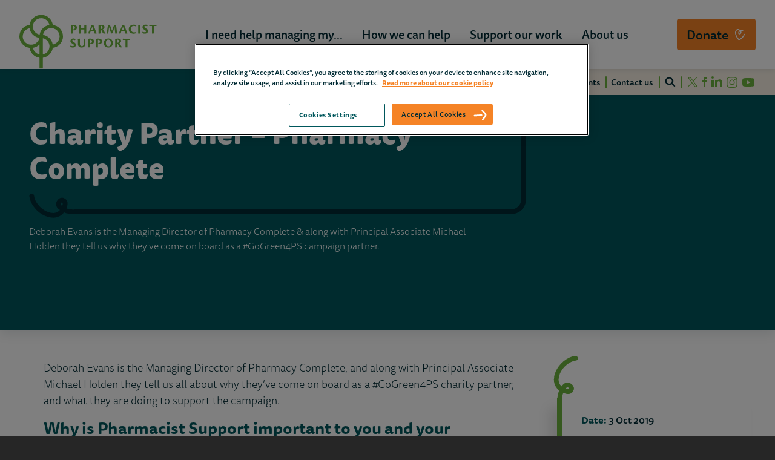

--- FILE ---
content_type: text/html; charset=UTF-8
request_url: https://pharmacistsupport.org/news/charity-partner-pharmacy-complete/
body_size: 8940
content:
<!doctype html>
	<!--[if IE]> <html lang="en" class="no-js ie"> <![endif]-->
	<!--[if !IE]><!-->
	<html lang="en" class="no-js">
		<!--<![endif]-->
		<head>
												<!-- OneTrust Cookies Consent Notice start for pharmacistsupport.org -->
					<!--script type="text/javascript" src="https://cdn.cookielaw.org/consent/62172f30-a454-40cf-b748-b79507c42343/OtAutoBlock.js" ></script-->
					<script src="https://cdn.cookielaw.org/scripttemplates/otSDKStub.js"  type="text/javascript" charset="UTF-8" data-domain-script="62172f30-a454-40cf-b748-b79507c42343" ></script>
					<!--script type="text/javascript">
						function OptanonWrapper() { 
document.querySelectorAll('img[class*="optanon-category"]').forEach(img => {
    if (img.src.includes(window.location.hostname)) {
      img.className = img.className
        .split(' ')
        .filter(cls => !cls.startsWith('optanon-category'))
        .join(' ');
      img.style.display = '';
    }
  });
						}
					</script-->
				<!-- OneTrust Cookies Consent Notice end for pharmacistsupport.org -->
								<meta charset="utf-8">
				<meta http-equiv="x-ua-compatible" content="ie=edge">
				<meta name="viewport" content="width=device-width, initial-scale=1, shrink-to-fit=no">
				<meta name="HandheldFriendly" content="True">
				<meta name="facebook-domain-verification" content="6n84drzjm9qixeg2bcvzyawre2s8tv" />
				<link rel="stylesheet" href="https://use.typekit.net/luv0vgd.css">

				
								<meta name="apple-mobile-web-app-capable" content="yes">
				<meta name="apple-mobile-web-app-status-bar-style" content="black-translucent">
				<meta name="apple-mobile-web-app-title" content="Pharmacist Support">
				<link rel="apple-touch-icon" sizes="180x180" href="https://pharmacistsupport.org/wp-content/themes/pharmacist/assets/images/apple-touch-icon.png">

								<meta name="mobile-web-app-capable" content="yes">
				<meta name="theme-color" content="#6CB33E">
				<link rel="manifest" href="https://pharmacistsupport.org/wp-content/themes/pharmacist/assets/images/manifest.json">

								<link rel="icon" type="image/png" href="https://pharmacistsupport.org/wp-content/themes/pharmacist/assets/images/favicon-32x32.png" sizes="32x32">
				<link rel="icon" type="image/png" href="https://pharmacistsupport.org/wp-content/themes/pharmacist/assets/images/favicon-16x16.png" sizes="16x16">
				<link rel="mask-icon" href="https://pharmacistsupport.org/wp-content/themes/pharmacist/assets/images/safari-pinned-tab.svg" color="#6CB33E">
				<link rel="shortcut icon" href="https://pharmacistsupport.org/wp-content/themes/pharmacist/assets/images/favicon.ico">
				<meta name="msapplication-config" content="https://pharmacistsupport.org/wp-content/themes/pharmacist/assets/images/browserconfig.xml">

				<!-- Google Tag Manager -->
				<script>
				(function(w, d, s, l, i) {
				  w[l] = w[l] || [];
				  w[l].push({
				    'gtm.start': new Date().getTime(),
				    event: 'gtm.js'
				  });
				  var f = d.getElementsByTagName(s)[0],
				    j = d.createElement(s),
				    dl = l != 'dataLayer' ? '&l=' + l : '';
				  j.async = true;
				  j.src =
				    'https://www.googletagmanager.com/gtm.js?id=' + i + dl;
				  f.parentNode.insertBefore(j, f);
				})(window, document, 'script', 'dataLayer', 'GTM-N4F6MRB');
				</script>
				<!--End Google Tag Manager -->
				<meta name='robots' content='index, follow, max-image-preview:large, max-snippet:-1, max-video-preview:-1' />
	<style>img:is([sizes="auto" i], [sizes^="auto," i]) { contain-intrinsic-size: 3000px 1500px }</style>
	
	<!-- This site is optimized with the Yoast SEO plugin v26.8 - https://yoast.com/product/yoast-seo-wordpress/ -->
	<title>Charity Partner - Pharmacy Complete - Pharmacist Support</title>
	<link rel="canonical" href="https://pharmacistsupport.org/news/charity-partner-pharmacy-complete/" />
	<meta property="og:locale" content="en_US" />
	<meta property="og:type" content="article" />
	<meta property="og:title" content="Charity Partner - Pharmacy Complete - Pharmacist Support" />
	<meta property="og:description" content="Deborah Evans is the Managing Director of Pharmacy Complete &amp; along with Principal Associate Michael Holden they tell us why they&#039;ve come on board as a #GoGreen4PS campaign partner." />
	<meta property="og:url" content="https://pharmacistsupport.org/news/charity-partner-pharmacy-complete/" />
	<meta property="og:site_name" content="Pharmacist Support" />
	<meta property="article:modified_time" content="2021-08-17T15:41:17+00:00" />
	<meta name="twitter:card" content="summary_large_image" />
	<meta name="twitter:label1" content="Est. reading time" />
	<meta name="twitter:data1" content="1 minute" />
	<script type="application/ld+json" class="yoast-schema-graph">{"@context":"https://schema.org","@graph":[{"@type":"WebPage","@id":"https://pharmacistsupport.org/news/charity-partner-pharmacy-complete/","url":"https://pharmacistsupport.org/news/charity-partner-pharmacy-complete/","name":"Charity Partner - Pharmacy Complete - Pharmacist Support","isPartOf":{"@id":"https://pharmacistsupport.org/#website"},"datePublished":"2019-10-03T12:31:55+00:00","dateModified":"2021-08-17T15:41:17+00:00","breadcrumb":{"@id":"https://pharmacistsupport.org/news/charity-partner-pharmacy-complete/#breadcrumb"},"inLanguage":"en-US","potentialAction":[{"@type":"ReadAction","target":["https://pharmacistsupport.org/news/charity-partner-pharmacy-complete/"]}]},{"@type":"BreadcrumbList","@id":"https://pharmacistsupport.org/news/charity-partner-pharmacy-complete/#breadcrumb","itemListElement":[{"@type":"ListItem","position":1,"name":"Home","item":"http://pharmacistsupport.org/"},{"@type":"ListItem","position":2,"name":"News","item":"http://pharmacistsupport.org/news/"},{"@type":"ListItem","position":3,"name":"Charity Partner &#8211; Pharmacy Complete"}]},{"@type":"WebSite","@id":"https://pharmacistsupport.org/#website","url":"https://pharmacistsupport.org/","name":"Pharmacist Support","description":"Pharmacist Support is an independent, trusted charity providing a wide variety of support services to pharmacists and their families, former pharmacists and pharmacy students","potentialAction":[{"@type":"SearchAction","target":{"@type":"EntryPoint","urlTemplate":"https://pharmacistsupport.org/?s={search_term_string}"},"query-input":{"@type":"PropertyValueSpecification","valueRequired":true,"valueName":"search_term_string"}}],"inLanguage":"en-US"}]}</script>
	<!-- / Yoast SEO plugin. -->


<link rel='dns-prefetch' href='//ajax.googleapis.com' />
<script type="text/javascript">
/* <![CDATA[ */
window._wpemojiSettings = {"baseUrl":"https:\/\/s.w.org\/images\/core\/emoji\/16.0.1\/72x72\/","ext":".png","svgUrl":"https:\/\/s.w.org\/images\/core\/emoji\/16.0.1\/svg\/","svgExt":".svg","source":{"concatemoji":"https:\/\/pharmacistsupport.org\/wp-includes\/js\/wp-emoji-release.min.js?ver=6.8.3"}};
/*! This file is auto-generated */
!function(s,n){var o,i,e;function c(e){try{var t={supportTests:e,timestamp:(new Date).valueOf()};sessionStorage.setItem(o,JSON.stringify(t))}catch(e){}}function p(e,t,n){e.clearRect(0,0,e.canvas.width,e.canvas.height),e.fillText(t,0,0);var t=new Uint32Array(e.getImageData(0,0,e.canvas.width,e.canvas.height).data),a=(e.clearRect(0,0,e.canvas.width,e.canvas.height),e.fillText(n,0,0),new Uint32Array(e.getImageData(0,0,e.canvas.width,e.canvas.height).data));return t.every(function(e,t){return e===a[t]})}function u(e,t){e.clearRect(0,0,e.canvas.width,e.canvas.height),e.fillText(t,0,0);for(var n=e.getImageData(16,16,1,1),a=0;a<n.data.length;a++)if(0!==n.data[a])return!1;return!0}function f(e,t,n,a){switch(t){case"flag":return n(e,"\ud83c\udff3\ufe0f\u200d\u26a7\ufe0f","\ud83c\udff3\ufe0f\u200b\u26a7\ufe0f")?!1:!n(e,"\ud83c\udde8\ud83c\uddf6","\ud83c\udde8\u200b\ud83c\uddf6")&&!n(e,"\ud83c\udff4\udb40\udc67\udb40\udc62\udb40\udc65\udb40\udc6e\udb40\udc67\udb40\udc7f","\ud83c\udff4\u200b\udb40\udc67\u200b\udb40\udc62\u200b\udb40\udc65\u200b\udb40\udc6e\u200b\udb40\udc67\u200b\udb40\udc7f");case"emoji":return!a(e,"\ud83e\udedf")}return!1}function g(e,t,n,a){var r="undefined"!=typeof WorkerGlobalScope&&self instanceof WorkerGlobalScope?new OffscreenCanvas(300,150):s.createElement("canvas"),o=r.getContext("2d",{willReadFrequently:!0}),i=(o.textBaseline="top",o.font="600 32px Arial",{});return e.forEach(function(e){i[e]=t(o,e,n,a)}),i}function t(e){var t=s.createElement("script");t.src=e,t.defer=!0,s.head.appendChild(t)}"undefined"!=typeof Promise&&(o="wpEmojiSettingsSupports",i=["flag","emoji"],n.supports={everything:!0,everythingExceptFlag:!0},e=new Promise(function(e){s.addEventListener("DOMContentLoaded",e,{once:!0})}),new Promise(function(t){var n=function(){try{var e=JSON.parse(sessionStorage.getItem(o));if("object"==typeof e&&"number"==typeof e.timestamp&&(new Date).valueOf()<e.timestamp+604800&&"object"==typeof e.supportTests)return e.supportTests}catch(e){}return null}();if(!n){if("undefined"!=typeof Worker&&"undefined"!=typeof OffscreenCanvas&&"undefined"!=typeof URL&&URL.createObjectURL&&"undefined"!=typeof Blob)try{var e="postMessage("+g.toString()+"("+[JSON.stringify(i),f.toString(),p.toString(),u.toString()].join(",")+"));",a=new Blob([e],{type:"text/javascript"}),r=new Worker(URL.createObjectURL(a),{name:"wpTestEmojiSupports"});return void(r.onmessage=function(e){c(n=e.data),r.terminate(),t(n)})}catch(e){}c(n=g(i,f,p,u))}t(n)}).then(function(e){for(var t in e)n.supports[t]=e[t],n.supports.everything=n.supports.everything&&n.supports[t],"flag"!==t&&(n.supports.everythingExceptFlag=n.supports.everythingExceptFlag&&n.supports[t]);n.supports.everythingExceptFlag=n.supports.everythingExceptFlag&&!n.supports.flag,n.DOMReady=!1,n.readyCallback=function(){n.DOMReady=!0}}).then(function(){return e}).then(function(){var e;n.supports.everything||(n.readyCallback(),(e=n.source||{}).concatemoji?t(e.concatemoji):e.wpemoji&&e.twemoji&&(t(e.twemoji),t(e.wpemoji)))}))}((window,document),window._wpemojiSettings);
/* ]]> */
</script>
<style id='wp-emoji-styles-inline-css' type='text/css'>

	img.wp-smiley, img.emoji {
		display: inline !important;
		border: none !important;
		box-shadow: none !important;
		height: 1em !important;
		width: 1em !important;
		margin: 0 0.07em !important;
		vertical-align: -0.1em !important;
		background: none !important;
		padding: 0 !important;
	}
</style>
<link rel='stylesheet' id='wp-block-library-css' href='https://pharmacistsupport.org/wp-includes/css/dist/block-library/style.min.css?ver=6.8.3' type='text/css' media='all' />
<style id='classic-theme-styles-inline-css' type='text/css'>
/*! This file is auto-generated */
.wp-block-button__link{color:#fff;background-color:#32373c;border-radius:9999px;box-shadow:none;text-decoration:none;padding:calc(.667em + 2px) calc(1.333em + 2px);font-size:1.125em}.wp-block-file__button{background:#32373c;color:#fff;text-decoration:none}
</style>
<style id='global-styles-inline-css' type='text/css'>
:root{--wp--preset--aspect-ratio--square: 1;--wp--preset--aspect-ratio--4-3: 4/3;--wp--preset--aspect-ratio--3-4: 3/4;--wp--preset--aspect-ratio--3-2: 3/2;--wp--preset--aspect-ratio--2-3: 2/3;--wp--preset--aspect-ratio--16-9: 16/9;--wp--preset--aspect-ratio--9-16: 9/16;--wp--preset--color--black: #000000;--wp--preset--color--cyan-bluish-gray: #abb8c3;--wp--preset--color--white: #ffffff;--wp--preset--color--pale-pink: #f78da7;--wp--preset--color--vivid-red: #cf2e2e;--wp--preset--color--luminous-vivid-orange: #ff6900;--wp--preset--color--luminous-vivid-amber: #fcb900;--wp--preset--color--light-green-cyan: #7bdcb5;--wp--preset--color--vivid-green-cyan: #00d084;--wp--preset--color--pale-cyan-blue: #8ed1fc;--wp--preset--color--vivid-cyan-blue: #0693e3;--wp--preset--color--vivid-purple: #9b51e0;--wp--preset--gradient--vivid-cyan-blue-to-vivid-purple: linear-gradient(135deg,rgba(6,147,227,1) 0%,rgb(155,81,224) 100%);--wp--preset--gradient--light-green-cyan-to-vivid-green-cyan: linear-gradient(135deg,rgb(122,220,180) 0%,rgb(0,208,130) 100%);--wp--preset--gradient--luminous-vivid-amber-to-luminous-vivid-orange: linear-gradient(135deg,rgba(252,185,0,1) 0%,rgba(255,105,0,1) 100%);--wp--preset--gradient--luminous-vivid-orange-to-vivid-red: linear-gradient(135deg,rgba(255,105,0,1) 0%,rgb(207,46,46) 100%);--wp--preset--gradient--very-light-gray-to-cyan-bluish-gray: linear-gradient(135deg,rgb(238,238,238) 0%,rgb(169,184,195) 100%);--wp--preset--gradient--cool-to-warm-spectrum: linear-gradient(135deg,rgb(74,234,220) 0%,rgb(151,120,209) 20%,rgb(207,42,186) 40%,rgb(238,44,130) 60%,rgb(251,105,98) 80%,rgb(254,248,76) 100%);--wp--preset--gradient--blush-light-purple: linear-gradient(135deg,rgb(255,206,236) 0%,rgb(152,150,240) 100%);--wp--preset--gradient--blush-bordeaux: linear-gradient(135deg,rgb(254,205,165) 0%,rgb(254,45,45) 50%,rgb(107,0,62) 100%);--wp--preset--gradient--luminous-dusk: linear-gradient(135deg,rgb(255,203,112) 0%,rgb(199,81,192) 50%,rgb(65,88,208) 100%);--wp--preset--gradient--pale-ocean: linear-gradient(135deg,rgb(255,245,203) 0%,rgb(182,227,212) 50%,rgb(51,167,181) 100%);--wp--preset--gradient--electric-grass: linear-gradient(135deg,rgb(202,248,128) 0%,rgb(113,206,126) 100%);--wp--preset--gradient--midnight: linear-gradient(135deg,rgb(2,3,129) 0%,rgb(40,116,252) 100%);--wp--preset--font-size--small: 13px;--wp--preset--font-size--medium: 20px;--wp--preset--font-size--large: 36px;--wp--preset--font-size--x-large: 42px;--wp--preset--spacing--20: 0.44rem;--wp--preset--spacing--30: 0.67rem;--wp--preset--spacing--40: 1rem;--wp--preset--spacing--50: 1.5rem;--wp--preset--spacing--60: 2.25rem;--wp--preset--spacing--70: 3.38rem;--wp--preset--spacing--80: 5.06rem;--wp--preset--shadow--natural: 6px 6px 9px rgba(0, 0, 0, 0.2);--wp--preset--shadow--deep: 12px 12px 50px rgba(0, 0, 0, 0.4);--wp--preset--shadow--sharp: 6px 6px 0px rgba(0, 0, 0, 0.2);--wp--preset--shadow--outlined: 6px 6px 0px -3px rgba(255, 255, 255, 1), 6px 6px rgba(0, 0, 0, 1);--wp--preset--shadow--crisp: 6px 6px 0px rgba(0, 0, 0, 1);}:where(.is-layout-flex){gap: 0.5em;}:where(.is-layout-grid){gap: 0.5em;}body .is-layout-flex{display: flex;}.is-layout-flex{flex-wrap: wrap;align-items: center;}.is-layout-flex > :is(*, div){margin: 0;}body .is-layout-grid{display: grid;}.is-layout-grid > :is(*, div){margin: 0;}:where(.wp-block-columns.is-layout-flex){gap: 2em;}:where(.wp-block-columns.is-layout-grid){gap: 2em;}:where(.wp-block-post-template.is-layout-flex){gap: 1.25em;}:where(.wp-block-post-template.is-layout-grid){gap: 1.25em;}.has-black-color{color: var(--wp--preset--color--black) !important;}.has-cyan-bluish-gray-color{color: var(--wp--preset--color--cyan-bluish-gray) !important;}.has-white-color{color: var(--wp--preset--color--white) !important;}.has-pale-pink-color{color: var(--wp--preset--color--pale-pink) !important;}.has-vivid-red-color{color: var(--wp--preset--color--vivid-red) !important;}.has-luminous-vivid-orange-color{color: var(--wp--preset--color--luminous-vivid-orange) !important;}.has-luminous-vivid-amber-color{color: var(--wp--preset--color--luminous-vivid-amber) !important;}.has-light-green-cyan-color{color: var(--wp--preset--color--light-green-cyan) !important;}.has-vivid-green-cyan-color{color: var(--wp--preset--color--vivid-green-cyan) !important;}.has-pale-cyan-blue-color{color: var(--wp--preset--color--pale-cyan-blue) !important;}.has-vivid-cyan-blue-color{color: var(--wp--preset--color--vivid-cyan-blue) !important;}.has-vivid-purple-color{color: var(--wp--preset--color--vivid-purple) !important;}.has-black-background-color{background-color: var(--wp--preset--color--black) !important;}.has-cyan-bluish-gray-background-color{background-color: var(--wp--preset--color--cyan-bluish-gray) !important;}.has-white-background-color{background-color: var(--wp--preset--color--white) !important;}.has-pale-pink-background-color{background-color: var(--wp--preset--color--pale-pink) !important;}.has-vivid-red-background-color{background-color: var(--wp--preset--color--vivid-red) !important;}.has-luminous-vivid-orange-background-color{background-color: var(--wp--preset--color--luminous-vivid-orange) !important;}.has-luminous-vivid-amber-background-color{background-color: var(--wp--preset--color--luminous-vivid-amber) !important;}.has-light-green-cyan-background-color{background-color: var(--wp--preset--color--light-green-cyan) !important;}.has-vivid-green-cyan-background-color{background-color: var(--wp--preset--color--vivid-green-cyan) !important;}.has-pale-cyan-blue-background-color{background-color: var(--wp--preset--color--pale-cyan-blue) !important;}.has-vivid-cyan-blue-background-color{background-color: var(--wp--preset--color--vivid-cyan-blue) !important;}.has-vivid-purple-background-color{background-color: var(--wp--preset--color--vivid-purple) !important;}.has-black-border-color{border-color: var(--wp--preset--color--black) !important;}.has-cyan-bluish-gray-border-color{border-color: var(--wp--preset--color--cyan-bluish-gray) !important;}.has-white-border-color{border-color: var(--wp--preset--color--white) !important;}.has-pale-pink-border-color{border-color: var(--wp--preset--color--pale-pink) !important;}.has-vivid-red-border-color{border-color: var(--wp--preset--color--vivid-red) !important;}.has-luminous-vivid-orange-border-color{border-color: var(--wp--preset--color--luminous-vivid-orange) !important;}.has-luminous-vivid-amber-border-color{border-color: var(--wp--preset--color--luminous-vivid-amber) !important;}.has-light-green-cyan-border-color{border-color: var(--wp--preset--color--light-green-cyan) !important;}.has-vivid-green-cyan-border-color{border-color: var(--wp--preset--color--vivid-green-cyan) !important;}.has-pale-cyan-blue-border-color{border-color: var(--wp--preset--color--pale-cyan-blue) !important;}.has-vivid-cyan-blue-border-color{border-color: var(--wp--preset--color--vivid-cyan-blue) !important;}.has-vivid-purple-border-color{border-color: var(--wp--preset--color--vivid-purple) !important;}.has-vivid-cyan-blue-to-vivid-purple-gradient-background{background: var(--wp--preset--gradient--vivid-cyan-blue-to-vivid-purple) !important;}.has-light-green-cyan-to-vivid-green-cyan-gradient-background{background: var(--wp--preset--gradient--light-green-cyan-to-vivid-green-cyan) !important;}.has-luminous-vivid-amber-to-luminous-vivid-orange-gradient-background{background: var(--wp--preset--gradient--luminous-vivid-amber-to-luminous-vivid-orange) !important;}.has-luminous-vivid-orange-to-vivid-red-gradient-background{background: var(--wp--preset--gradient--luminous-vivid-orange-to-vivid-red) !important;}.has-very-light-gray-to-cyan-bluish-gray-gradient-background{background: var(--wp--preset--gradient--very-light-gray-to-cyan-bluish-gray) !important;}.has-cool-to-warm-spectrum-gradient-background{background: var(--wp--preset--gradient--cool-to-warm-spectrum) !important;}.has-blush-light-purple-gradient-background{background: var(--wp--preset--gradient--blush-light-purple) !important;}.has-blush-bordeaux-gradient-background{background: var(--wp--preset--gradient--blush-bordeaux) !important;}.has-luminous-dusk-gradient-background{background: var(--wp--preset--gradient--luminous-dusk) !important;}.has-pale-ocean-gradient-background{background: var(--wp--preset--gradient--pale-ocean) !important;}.has-electric-grass-gradient-background{background: var(--wp--preset--gradient--electric-grass) !important;}.has-midnight-gradient-background{background: var(--wp--preset--gradient--midnight) !important;}.has-small-font-size{font-size: var(--wp--preset--font-size--small) !important;}.has-medium-font-size{font-size: var(--wp--preset--font-size--medium) !important;}.has-large-font-size{font-size: var(--wp--preset--font-size--large) !important;}.has-x-large-font-size{font-size: var(--wp--preset--font-size--x-large) !important;}
:where(.wp-block-post-template.is-layout-flex){gap: 1.25em;}:where(.wp-block-post-template.is-layout-grid){gap: 1.25em;}
:where(.wp-block-columns.is-layout-flex){gap: 2em;}:where(.wp-block-columns.is-layout-grid){gap: 2em;}
:root :where(.wp-block-pullquote){font-size: 1.5em;line-height: 1.6;}
</style>
<link rel='stylesheet' id='page-list-style-css' href='https://pharmacistsupport.org/wp-content/plugins/page-list/css/page-list.css?ver=5.9' type='text/css' media='all' />
<link rel='stylesheet' id='pagebuilder_theme-css' href='https://pharmacistsupport.org/wp-content/themes/pharmacist/assets/css/style.css?ver=2.0' type='text/css' media='screen' />
<link rel='stylesheet' id='pagebuilder_theme_print-css' href='https://pharmacistsupport.org/wp-content/themes/pharmacist/assets/css/print.css?ver=2.0' type='text/css' media='print' />
<link rel='stylesheet' id='pagebuilder_jquery_chosen_css-css' href='https://pharmacistsupport.org/wp-content/themes/pharmacist/assets/css/chosen.min.css?ver=1.0' type='text/css' media='screen' />
<!--n2css--><!--n2js--><link rel="https://api.w.org/" href="https://pharmacistsupport.org/wp-json/" /><link rel="EditURI" type="application/rsd+xml" title="RSD" href="https://pharmacistsupport.org/xmlrpc.php?rsd" />
<link rel='shortlink' href='https://pharmacistsupport.org/?p=11232' />
<link rel="alternate" title="oEmbed (JSON)" type="application/json+oembed" href="https://pharmacistsupport.org/wp-json/oembed/1.0/embed?url=https%3A%2F%2Fpharmacistsupport.org%2Fnews%2Fcharity-partner-pharmacy-complete%2F" />
<link rel="alternate" title="oEmbed (XML)" type="text/xml+oembed" href="https://pharmacistsupport.org/wp-json/oembed/1.0/embed?url=https%3A%2F%2Fpharmacistsupport.org%2Fnews%2Fcharity-partner-pharmacy-complete%2F&#038;format=xml" />
		<style type="text/css" id="wp-custom-css">
			div#surveyDiv {
    width: 100%!important;
}		</style>
		
					</head>

		<body class="single-post" >
			<!-- Google Tag Manager (noscript) -->
			<noscript><iframe src="https://www.googletagmanager.com/ns.html?id=GTM-N4F6MRB" height="0" width="0" style="display:none;visibility:hidden"></iframe></noscript>
			<!-- End Google Tag Manager (noscript) -->
			<a class="skip-link button" href="#main" tabindex="0">Skip to content</a>
				<header class="header clearfix">

		<div class="header-inner">
			<div class="container">
													        <a href="/" id="logo" class="header-logo">
				 <picture>
					<source type="image/svg+xml" srcset="https://pharmacistsupport.org/wp-content/themes/pharmacist/assets//images/logo.svg" />
					<img srcset="https://pharmacistsupport.org/wp-content/themes/pharmacist/assets//images/logo.png 1x, https://pharmacistsupport.org/wp-content/themes/pharmacist/assets//images/logo@2x.png 2x" src="https://pharmacistsupport.org/wp-content/themes/pharmacist/assets//images/logo.png" width="40" height="40" alt="Pharmacist Support" class="header-logo-image" />
				  </picture>
				  <h1 class="visually-hidden">Pharmacist Support</h1>
			  </a>
			          
				
				
										        <nav class="header-nav">
	            	            <ul class="header-nav-list clearfix">
		            		                <li class="nav-item">
		                    <a href="https://pharmacistsupport.org/i-need-help-managing-my/" class="nav-item-link">I need help managing my&#8230;</a>

		                    		                        <ul class="dropdown" role="dropdown navigation">
		                            		                                <li class="dropdown-item">
		                                    <a href="https://pharmacistsupport.org/i-need-help-managing-my/mental-health-and-wellbeing/" class="nav-item-link">Mental health and wellbeing</a>
		                                </li>
		                            		                                <li class="dropdown-item">
		                                    <a href="https://pharmacistsupport.org/i-need-help-managing-my/physical-health/" class="nav-item-link">Physical health</a>
		                                </li>
		                            		                                <li class="dropdown-item">
		                                    <a href="https://pharmacistsupport.org/i-need-help-managing-my/finances/" class="nav-item-link">Finances</a>
		                                </li>
		                            		                                <li class="dropdown-item">
		                                    <a href="https://pharmacistsupport.org/i-need-help-managing-my/family-life/" class="nav-item-link">Family and personal life</a>
		                                </li>
		                            		                                <li class="dropdown-item">
		                                    <a href="https://pharmacistsupport.org/i-need-help-managing-my/work-life/" class="nav-item-link">Work life</a>
		                                </li>
		                            		                                <li class="dropdown-item">
		                                    <a href="https://pharmacistsupport.org/i-need-help-managing-my/trainee-experience/" class="nav-item-link">Trainee experience</a>
		                                </li>
		                            		                                <li class="dropdown-item">
		                                    <a href="https://pharmacistsupport.org/i-need-help-managing-my/student-experience/" class="nav-item-link">Student experience</a>
		                                </li>
		                            		                        </ul>
		                    		                </li>
		            		                <li class="nav-item">
		                    <a href="https://pharmacistsupport.org/how-we-can-help/" class="nav-item-link">How we can help</a>

		                    		                        <ul class="dropdown" role="dropdown navigation">
		                            		                                <li class="dropdown-item">
		                                    <a href="https://pharmacistsupport.org/how-we-can-help/information-and-enquiries/" class="nav-item-link">Information and Enquiries</a>
		                                </li>
		                            		                                <li class="dropdown-item">
		                                    <a href="https://pharmacistsupport.org/how-we-can-help/wellbeing-service/" class="nav-item-link">Wardley Wellbeing Service</a>
		                                </li>
		                            		                                <li class="dropdown-item">
		                                    <a href="https://pharmacistsupport.org/how-we-can-help/counselling-peer-support/" class="nav-item-link">Counselling and Peer Support</a>
		                                </li>
		                            		                                <li class="dropdown-item">
		                                    <a href="https://pharmacistsupport.org/how-we-can-help/financial-assistance/" class="nav-item-link">Financial Assistance</a>
		                                </li>
		                            		                                <li class="dropdown-item">
		                                    <a href="https://pharmacistsupport.org/how-we-can-help/specialist-advice/" class="nav-item-link">Specialist Advice</a>
		                                </li>
		                            		                                <li class="dropdown-item">
		                                    <a href="https://pharmacistsupport.org/how-we-can-help/addiction-support-programme/" class="nav-item-link">Addiction Support</a>
		                                </li>
		                            		                                <li class="dropdown-item">
		                                    <a href="https://pharmacistsupport.org/how-we-can-help/how-weve-helped-others/" class="nav-item-link">How we&#8217;ve helped others</a>
		                                </li>
		                            		                        </ul>
		                    		                </li>
		            		                <li class="nav-item">
		                    <a href="https://pharmacistsupport.org/support-our-work/" class="nav-item-link">Support our work</a>

		                    		                        <ul class="dropdown" role="dropdown navigation">
		                            		                                <li class="dropdown-item">
		                                    <a href="https://pharmacistsupport.org/support-our-work/fundraise-for-us/" class="nav-item-link">Fundraise for us</a>
		                                </li>
		                            		                                <li class="dropdown-item">
		                                    <a href="https://pharmacistsupport.org/support-our-work/donate/" class="nav-item-link">Donate</a>
		                                </li>
		                            		                                <li class="dropdown-item">
		                                    <a href="https://pharmacistsupport.org/support-our-work/volunteer-for-the-charity/" class="nav-item-link">Volunteer</a>
		                                </li>
		                            		                                <li class="dropdown-item">
		                                    <a href="https://pharmacistsupport.org/support-our-work/our-wellbeing-campaigns/" class="nav-item-link">Our wellbeing campaigns</a>
		                                </li>
		                            		                                <li class="dropdown-item">
		                                    <a href="https://pharmacistsupport.org/support-our-work/gifts-in-wills/" class="nav-item-link">Gifts in Wills</a>
		                                </li>
		                            		                                <li class="dropdown-item">
		                                    <a href="https://pharmacistsupport.org/support-our-work/partner-with-us/" class="nav-item-link">Partner with us</a>
		                                </li>
		                            		                                <li class="dropdown-item">
		                                    <a href="https://pharmacistsupport.org/support-our-work/share-your-feedback/" class="nav-item-link">Share your feedback</a>
		                                </li>
		                            		                                <li class="dropdown-item">
		                                    <a href="https://pharmacistsupport.org/support-our-work/other-ways-to-support-us/" class="nav-item-link">Other ways to support us</a>
		                                </li>
		                            		                        </ul>
		                    		                </li>
		            		                <li class="nav-item">
		                    <a href="https://pharmacistsupport.org/about-us/" class="nav-item-link">About us</a>

		                    		                        <ul class="dropdown" role="dropdown navigation">
		                            		                                <li class="dropdown-item">
		                                    <a href="https://pharmacistsupport.org/about-us/who-we-are/" class="nav-item-link">Who we are</a>
		                                </li>
		                            		                                <li class="dropdown-item">
		                                    <a href="https://pharmacistsupport.org/about-us/frequently-asked-questions/" class="nav-item-link">Frequently asked questions</a>
		                                </li>
		                            		                                <li class="dropdown-item">
		                                    <a href="https://pharmacistsupport.org/about-us/our-impact/" class="nav-item-link">Our impact</a>
		                                </li>
		                            		                                <li class="dropdown-item">
		                                    <a href="https://pharmacistsupport.org/about-us/governance/" class="nav-item-link">How we are governed</a>
		                                </li>
		                            		                                <li class="dropdown-item">
		                                    <a href="https://pharmacistsupport.org/about-us/work-for-us/" class="nav-item-link">Work for us</a>
		                                </li>
		                            		                                <li class="dropdown-item">
		                                    <a href="https://pharmacistsupport.org/about-us/contact-us/" class="nav-item-link">Contact us</a>
		                                </li>
		                            		                        </ul>
		                    		                </li>
		            				</ul>
			</nav>
		
				
											    <div class="header-links clearfix">
	                              <a href="https://pharmacistsupport.org/donate/" class="button">Donate</a>
	            		    </div>
	    
				
								<button for="rnav-open" id="rnav-button" class="menu-button" aria-controls="menu" aria-expanded="false">Menu</button>
			</div>
		</div>

				<div class="container">
			<div class="header-subnav-inner">
											<nav class="header-subnav">

			
							<ul class="header-subnav-list clearfix">
											<li class="subnav-item">
							<a href="https://pharmacistsupport.org/news-and-events/" class="nav-item-link">News and events</a>
						</li>
											<li class="subnav-item">
							<a href="https://pharmacistsupport.org/about-us/contact-us/" class="nav-item-link">Contact us</a>
						</li>
									</ul>
					</nav>
		
				
									<button class="secnav-search-button" aria-label="Search" onclick="window.location.href='/?s='"></button>
					<ul class="social-list">
													<li class="social-list-item social">
								<a href="https://twitter.com/PharmaSupport" class="twitter nav-item-link" aria-label="Share on twitter" target="_blank">
									<svg aria-hidden="true" class="icon"><use xlink:href="https://pharmacistsupport.org/wp-content/themes/pharmacist/assets//svg/icons.svg#twitter"/>Twitter</svg>
									<span class="visually-hidden">twitter
										(opens in a new window)</span>
								</a>
							</li>
													<li class="social-list-item social">
								<a href="https://www.facebook.com/PharmacistSupport" class="facebook nav-item-link" aria-label="Share on facebook" target="_blank">
									<svg aria-hidden="true" class="icon"><use xlink:href="https://pharmacistsupport.org/wp-content/themes/pharmacist/assets//svg/icons.svg#facebook"/>Facebook</svg>
									<span class="visually-hidden">facebook
										(opens in a new window)</span>
								</a>
							</li>
													<li class="social-list-item social">
								<a href="https://uk.linkedin.com/company/pharmacist-support" class="linkedin nav-item-link" aria-label="Share on linkedin" target="_blank">
									<svg aria-hidden="true" class="icon"><use xlink:href="https://pharmacistsupport.org/wp-content/themes/pharmacist/assets//svg/icons.svg#linkedin"/>Linkedin</svg>
									<span class="visually-hidden">linkedin
										(opens in a new window)</span>
								</a>
							</li>
													<li class="social-list-item social">
								<a href="https://www.instagram.com/pharmacistsupport/" class="instagram nav-item-link" aria-label="Share on instagram" target="_blank">
									<svg aria-hidden="true" class="icon"><use xlink:href="https://pharmacistsupport.org/wp-content/themes/pharmacist/assets//svg/icons.svg#instagram"/>Instagram</svg>
									<span class="visually-hidden">instagram
										(opens in a new window)</span>
								</a>
							</li>
													<li class="social-list-item social">
								<a href="https://www.youtube.com/channel/UCv6g7Qf74AsIFNShQGtBxJg" class="youtube nav-item-link" aria-label="Share on youtube" target="_blank">
									<svg aria-hidden="true" class="icon"><use xlink:href="https://pharmacistsupport.org/wp-content/themes/pharmacist/assets//svg/icons.svg#youtube"/>Youtube</svg>
									<span class="visually-hidden">youtube
										(opens in a new window)</span>
								</a>
							</li>
											</ul>
				
							</div>
		</div>

	</header>
<div class="rnav-outer" aria-expanded="false">

	<div class="rnav-search">
		<form method="get" class="search">
	<div role="search">
	  <label class="search-label visually-hidden" for="search-rnav">Search website</label>
	  <input id="search-rnav" class="search-input" type="text" placeholder="Search site">
	  <button class="search-button" type="submit" title="Search submit" aria-label="Search submit">
		  <svg aria-hidden="true" class="search-icon"><use xlink:href="https://pharmacistsupport.org/wp-content/themes/pharmacist/assets//svg/icons.svg#search"/></svg></span>
	  </button>
	</div>
</form>
	</div>

	<nav class="rnav">

		<ul class="rnav-list" id="menu" role="tablist">
							<li class="rnav-item with-dropdown" aria-haspopup="true" role="tab">
					<a href="https://pharmacistsupport.org/i-need-help-managing-my/" class="rnav-item-link">I need help managing my&#8230;</a>

					
						<button class="rnav-arrow" aria-expanded="false">
							<svg aria-hidden="true" class="icon"><use xlink:href="https://pharmacistsupport.org/wp-content/themes/pharmacist/assets//svg/icons.svg#arrow-down"/>Expand dropdown</svg>
						</button>

						<ul class="rnav-dropdown" aria-expanded="false" aria-label="I need help managing my&#8230; submenu" role="tablist">
															<li class="rnav-item" role="tab">
									<a href="https://pharmacistsupport.org/i-need-help-managing-my/mental-health-and-wellbeing/" class="rnav-item-link">Mental health and wellbeing</a>
								</li>
															<li class="rnav-item" role="tab">
									<a href="https://pharmacistsupport.org/i-need-help-managing-my/physical-health/" class="rnav-item-link">Physical health</a>
								</li>
															<li class="rnav-item" role="tab">
									<a href="https://pharmacistsupport.org/i-need-help-managing-my/finances/" class="rnav-item-link">Finances</a>
								</li>
															<li class="rnav-item" role="tab">
									<a href="https://pharmacistsupport.org/i-need-help-managing-my/family-life/" class="rnav-item-link">Family and personal life</a>
								</li>
															<li class="rnav-item" role="tab">
									<a href="https://pharmacistsupport.org/i-need-help-managing-my/work-life/" class="rnav-item-link">Work life</a>
								</li>
															<li class="rnav-item" role="tab">
									<a href="https://pharmacistsupport.org/i-need-help-managing-my/trainee-experience/" class="rnav-item-link">Trainee experience</a>
								</li>
															<li class="rnav-item" role="tab">
									<a href="https://pharmacistsupport.org/i-need-help-managing-my/student-experience/" class="rnav-item-link">Student experience</a>
								</li>
													</ul>

					
				</li>
							<li class="rnav-item with-dropdown" aria-haspopup="true" role="tab">
					<a href="https://pharmacistsupport.org/how-we-can-help/" class="rnav-item-link">How we can help</a>

					
						<button class="rnav-arrow" aria-expanded="false">
							<svg aria-hidden="true" class="icon"><use xlink:href="https://pharmacistsupport.org/wp-content/themes/pharmacist/assets//svg/icons.svg#arrow-down"/>Expand dropdown</svg>
						</button>

						<ul class="rnav-dropdown" aria-expanded="false" aria-label="How we can help submenu" role="tablist">
															<li class="rnav-item" role="tab">
									<a href="https://pharmacistsupport.org/how-we-can-help/information-and-enquiries/" class="rnav-item-link">Information and Enquiries</a>
								</li>
															<li class="rnav-item" role="tab">
									<a href="https://pharmacistsupport.org/how-we-can-help/wellbeing-service/" class="rnav-item-link">Wardley Wellbeing Service</a>
								</li>
															<li class="rnav-item" role="tab">
									<a href="https://pharmacistsupport.org/how-we-can-help/counselling-peer-support/" class="rnav-item-link">Counselling and Peer Support</a>
								</li>
															<li class="rnav-item" role="tab">
									<a href="https://pharmacistsupport.org/how-we-can-help/financial-assistance/" class="rnav-item-link">Financial Assistance</a>
								</li>
															<li class="rnav-item" role="tab">
									<a href="https://pharmacistsupport.org/how-we-can-help/specialist-advice/" class="rnav-item-link">Specialist Advice</a>
								</li>
															<li class="rnav-item" role="tab">
									<a href="https://pharmacistsupport.org/how-we-can-help/addiction-support-programme/" class="rnav-item-link">Addiction Support</a>
								</li>
															<li class="rnav-item" role="tab">
									<a href="https://pharmacistsupport.org/how-we-can-help/how-weve-helped-others/" class="rnav-item-link">How we&#8217;ve helped others</a>
								</li>
													</ul>

					
				</li>
							<li class="rnav-item with-dropdown" aria-haspopup="true" role="tab">
					<a href="https://pharmacistsupport.org/support-our-work/" class="rnav-item-link">Support our work</a>

					
						<button class="rnav-arrow" aria-expanded="false">
							<svg aria-hidden="true" class="icon"><use xlink:href="https://pharmacistsupport.org/wp-content/themes/pharmacist/assets//svg/icons.svg#arrow-down"/>Expand dropdown</svg>
						</button>

						<ul class="rnav-dropdown" aria-expanded="false" aria-label="Support our work submenu" role="tablist">
															<li class="rnav-item" role="tab">
									<a href="https://pharmacistsupport.org/support-our-work/fundraise-for-us/" class="rnav-item-link">Fundraise for us</a>
								</li>
															<li class="rnav-item" role="tab">
									<a href="https://pharmacistsupport.org/support-our-work/donate/" class="rnav-item-link">Donate</a>
								</li>
															<li class="rnav-item" role="tab">
									<a href="https://pharmacistsupport.org/support-our-work/volunteer-for-the-charity/" class="rnav-item-link">Volunteer</a>
								</li>
															<li class="rnav-item" role="tab">
									<a href="https://pharmacistsupport.org/support-our-work/our-wellbeing-campaigns/" class="rnav-item-link">Our wellbeing campaigns</a>
								</li>
															<li class="rnav-item" role="tab">
									<a href="https://pharmacistsupport.org/support-our-work/gifts-in-wills/" class="rnav-item-link">Gifts in Wills</a>
								</li>
															<li class="rnav-item" role="tab">
									<a href="https://pharmacistsupport.org/support-our-work/partner-with-us/" class="rnav-item-link">Partner with us</a>
								</li>
															<li class="rnav-item" role="tab">
									<a href="https://pharmacistsupport.org/support-our-work/share-your-feedback/" class="rnav-item-link">Share your feedback</a>
								</li>
															<li class="rnav-item" role="tab">
									<a href="https://pharmacistsupport.org/support-our-work/other-ways-to-support-us/" class="rnav-item-link">Other ways to support us</a>
								</li>
													</ul>

					
				</li>
							<li class="rnav-item with-dropdown" aria-haspopup="true" role="tab">
					<a href="https://pharmacistsupport.org/about-us/" class="rnav-item-link">About us</a>

					
						<button class="rnav-arrow" aria-expanded="false">
							<svg aria-hidden="true" class="icon"><use xlink:href="https://pharmacistsupport.org/wp-content/themes/pharmacist/assets//svg/icons.svg#arrow-down"/>Expand dropdown</svg>
						</button>

						<ul class="rnav-dropdown" aria-expanded="false" aria-label="About us submenu" role="tablist">
															<li class="rnav-item" role="tab">
									<a href="https://pharmacistsupport.org/about-us/who-we-are/" class="rnav-item-link">Who we are</a>
								</li>
															<li class="rnav-item" role="tab">
									<a href="https://pharmacistsupport.org/about-us/frequently-asked-questions/" class="rnav-item-link">Frequently asked questions</a>
								</li>
															<li class="rnav-item" role="tab">
									<a href="https://pharmacistsupport.org/about-us/our-impact/" class="rnav-item-link">Our impact</a>
								</li>
															<li class="rnav-item" role="tab">
									<a href="https://pharmacistsupport.org/about-us/governance/" class="rnav-item-link">How we are governed</a>
								</li>
															<li class="rnav-item" role="tab">
									<a href="https://pharmacistsupport.org/about-us/work-for-us/" class="rnav-item-link">Work for us</a>
								</li>
															<li class="rnav-item" role="tab">
									<a href="https://pharmacistsupport.org/about-us/contact-us/" class="rnav-item-link">Contact us</a>
								</li>
													</ul>

					
				</li>
			
			<ul class="rnav-secnav" role="tablist">
									<li class="rnav-secnav-item" role="tab">
						<a href="https://pharmacistsupport.org/news-and-events/" class="rnav-item-link">News and events</a>
					</li>
									<li class="rnav-secnav-item" role="tab">
						<a href="https://pharmacistsupport.org/about-us/contact-us/" class="rnav-item-link">Contact us</a>
					</li>
							</ul>

							<li class="rnav-item" role="tab">
					<a href="https://twitter.com/PharmaSupport"  class="rnav-item-link"><svg aria-hidden="true" class="icon"><use xlink:href="https://pharmacistsupport.org/wp-content/themes/pharmacist/assets//svg/icons.svg#twitter"/></svg> Twitter</a>
				</li>
							<li class="rnav-item" role="tab">
					<a href="https://www.facebook.com/PharmacistSupport"  class="rnav-item-link"><svg aria-hidden="true" class="icon"><use xlink:href="https://pharmacistsupport.org/wp-content/themes/pharmacist/assets//svg/icons.svg#facebook"/></svg> Facebook</a>
				</li>
							<li class="rnav-item" role="tab">
					<a href="https://uk.linkedin.com/company/pharmacist-support"  class="rnav-item-link"><svg aria-hidden="true" class="icon"><use xlink:href="https://pharmacistsupport.org/wp-content/themes/pharmacist/assets//svg/icons.svg#linkedin"/></svg> Linkedin</a>
				</li>
							<li class="rnav-item" role="tab">
					<a href="https://www.instagram.com/pharmacistsupport/"  class="rnav-item-link"><svg aria-hidden="true" class="icon"><use xlink:href="https://pharmacistsupport.org/wp-content/themes/pharmacist/assets//svg/icons.svg#instagram"/></svg> Instagram</a>
				</li>
							<li class="rnav-item" role="tab">
					<a href="https://www.youtube.com/channel/UCv6g7Qf74AsIFNShQGtBxJg"  class="rnav-item-link"><svg aria-hidden="true" class="icon"><use xlink:href="https://pharmacistsupport.org/wp-content/themes/pharmacist/assets//svg/icons.svg#youtube"/></svg> Youtube</a>
				</li>
					</ul>
	</nav>
</div>

						<main id="main" class="main clearfix">
								
				
												<section class="hero-outer section">	
		
								
					<div class="hero">
										
											<header class="hero-info">
																		<div class="hero-inner">
																																						<h1 class="hero-title">Charity Partner &#8211; Pharmacy Complete</h1>
																											
																											<div class="hero-summary">
											<p>Deborah Evans is the Managing Director of Pharmacy Complete & along with Principal Associate Michael Holden they tell us why they've come on board as a #GoGreen4PS campaign partner.</p>
										</div>
																	
																																</div>
															</header>
			
					</div>
			
									
	</section>
	
	<div class="main-section single">

			<div class="article">
				<div class="content clearfix">
							<p>Deborah Evans is the Managing Director of Pharmacy Complete, and along with Principal Associate Michael Holden they tell us all about why they&#8217;ve come on board as a #GoGreen4PS charity partner, and what they are doing to support the campaign.</p>
<h4><strong>Why is Pharmacist Support important to you and your organisation?</strong></h4>
<p>The work that Pharmacists Support does to support pharmacists is critically important to ensure that individuals within the profession have the support they need to help others.  As pharmacists, we know how much pressure individuals can be under to deliver all that they need to in a day, whilst supporting their teams and patients.  Pharmacy Complete is committed to helping pharmacists and their teams help others; our values and purpose are strongly aligned.</p>
<h4><strong>What prompted you and your organisation to get involved with the charity&#8217;s #GoGreen4PS campaign?</strong></h4>
<p>Raising awareness of Pharmacist Support and the services you provide has never been more important.  We live in challenging and frequently stressful times; building strong mental health is so important.</p>
<h4><strong>What activities do you have planned?</strong></h4>
<p>We have included our support for Pharmacist Support on our website and social media messages;  contributing £1 per course/per delegate (£5 per Complete HLP pack) for every pack sold until the end of October 2019.  We will continue to promote the charity in the activities we have planned for the remainder of 2019.</p>
<h4><strong>If you would like to become a charity partner please get in touch with us <a title="Contact Us" href="/cdn-cgi/l/email-protection#d3b5a6bdb7a1b2baa0babdb493a3bbb2a1beb2b0baa0a7a0a6a3a3bca1a7fdbca1b4" target="_blank" rel="noopener" data-id="1221">HERE</a></strong></h4>

	
				</div>
					
				
				</div>

	</div>

							
																																																																																																																													

		<aside class="sidebar">
									<div class="sidebar-block">
					<h2 class="sidebar-title"></h2>
					<button for="sidebar-open" id="sidebar-show-button" class="sidebar-show-button accordion-trigger" aria-controls="sidebar" aria-expanded="false"><span class="visually-hidden">Show sidebar</span></button>

					<div class="sidebar-inner" aria-expanded="false" id="sidebar">
													<nav class="sidebar-nav">
								<ul class="sidebar-nav-list" role="tablist">
																																																																																																																																																																																																																																																																																																																																																																																																																																																																																									</ul>
							</nav>
											</div>

				</div>
					
									<ul class="sidebar-meta">
		<li class="sidebar-meta-block info">
		<ul>
							<li class="sidebar-meta-block date">
				<span>Date:</span> <time datetime="2019-10-03"> 3 Oct 2019</time>
			</li>
																			<li class="sidebar-meta-block tags">
				<h2 class="sidebar-meta-block-title">Tags</h2>			    					<a href="/news-and-events/?filter_submit_btn=Search&filter_news_topic=41" class="sidebar-meta-block-tag">Charity partner</a>
			    					<a href="/news-and-events/?filter_submit_btn=Search&filter_news_type=39" class="sidebar-meta-block-tag">Profiles</a>
			    			</li>
							<li class="sidebar-meta-block share">
				<h2 class="sidebar-meta-share-title">Share</h2>									<a href="https://www.facebook.com/sharer.php?u=https://pharmacistsupport.org/news/charity-partner-pharmacy-complete/" class="sidebar-meta-share-button facebook">
						<svg aria-hidden="true" class="icon"><use xlink:href="https://pharmacistsupport.org/wp-content/themes/pharmacist/assets//svg/icons.svg#facebook"/>
							<span class="visually-hidden">facebook</span>
						</svg>
					</a>
									<a href="https://twitter.com/share?url=https://pharmacistsupport.org/news/charity-partner-pharmacy-complete/&text=Charity Partner &#8211; Pharmacy Complete" class="sidebar-meta-share-button twitter">
						<svg aria-hidden="true" class="icon"><use xlink:href="https://pharmacistsupport.org/wp-content/themes/pharmacist/assets//svg/icons.svg#twitter"/>
							<span class="visually-hidden">twitter</span>
						</svg>
					</a>
							</li>
						</ul>
	</li>
</ul>
						</aside>
		

													<div class="components">
						
				
						</div>
				
				
				</main>

			
	<footer class="section footer">

					<a href="/" class="footer-logo">
				<picture>
					<source type="image/svg+xml" srcset="https://pharmacistsupport.org/wp-content/themes/pharmacist/assets//images/footer-logo.svg"/>
					<img srcset="https://pharmacistsupport.org/wp-content/themes/pharmacist/assets//images/footer-logo.png 1x, https://pharmacistsupport.org/wp-content/themes/pharmacist/assets//images/footer-logo@2x.png 2x" src="https://pharmacistsupport.org/wp-content/themes/pharmacist/assets//images/footer-logo.png" width="40" height="40" alt="Pharmacist Support" class="footer-logo-image"/>
				</picture>
			</a>
		
		<div class="footer-newsletter">
			<div class="footer-newsletter-info">
				<div class="footer-newsletter-inner">
					<h2 class="footer-newsletter-title">Subscribe to our newsletter</h2>
					<p class="footer-newsletter-summary">Keen to be the first to know about the latest support available to you?</p>
					<a href="https://pharmacistsupport.org/about-us/contact-us/newsletter/" class="button">Yes, sign me up!</a>
				</div>
			</div>
			<div class="footer-newsletter-img">
				<img src="https://pharmacistsupport.org/wp-content/uploads/2021/08/newsletter-test.jpg" alt="Newsletter sign up">
			</div>
		</div>

		<div class="footer-nav-outer">

							<ul class="footer-nav">
											<li class="footer-nav-item">
							<h3 class="footer-nav-item-title">Who we help</h3>
						</li>
					
											<li class="footer-nav-item">
							<a href="https://pharmacistsupport.org/support-for-pharmacists/" class="nav-item-link">Support for pharmacists</a>
						</li>
											<li class="footer-nav-item">
							<a href="https://pharmacistsupport.org/support-for-trainees/" class="nav-item-link">Support for trainees</a>
						</li>
											<li class="footer-nav-item">
							<a href="https://pharmacistsupport.org/support-for-students/" class="nav-item-link">Support for students</a>
						</li>
											<li class="footer-nav-item">
							<a href="https://pharmacistsupport.org/support-for-dependants/" class="nav-item-link">Support for dependants</a>
						</li>
									</ul>

				<ul class="footer-nav">
											<li class="footer-nav-item">
							<h3 class="footer-nav-item-title">Other pages</h3>
						</li>
					
											<li class="footer-nav-item tools">
							<a href="https://pharmacistsupport.org/our-policies/" class="nav-item-link">Our policies and statements</a>
						</li>
											<li class="footer-nav-item tools">
							<a href="https://pharmacistsupport.org/about-us/governance/" class="nav-item-link">How we are governed</a>
						</li>
											<li class="footer-nav-item tools">
							<a href="https://pharmacistsupport.org/about-us/our-impact/reports-research/" class="nav-item-link">Our annual reports</a>
						</li>
											<li class="footer-nav-item tools">
							<a href="https://pharmacistsupport.org/sitemap/" class="nav-item-link">Sitemap</a>
						</li>
											<li class="footer-nav-item tools">
							<a href="#" class="nav-item-link"></a>
						</li>
											<li class="footer-nav-item tools">
							<a href="#" class="nav-item-link"></a>
						</li>
									</ul>
			
							<div class="footer-details">
					
    <h3 class="footer-nav-item-title">Address</h3>
    <p>Manchester</p>
    <p><strong>Tel:</strong> 0808 168 2233</p>
    <p><strong>Mail:</strong> <a href="/cdn-cgi/l/email-protection#9df4f3fbf2ddedf5fceff0fcfef4eee9eee8ededf2efe9b3f2effa"><span class="__cf_email__" data-cfemail="51383f373e11213930233c3032382225222421213e23257f3e2336">[email&#160;protected]</span></a></p>

				</div>
			
			<div class="footer-share-outer">
									<div class="footer-share">
						<ul class="footer-nav social clearfix">
							<li class="footer-nav-item">
								<h3 class="footer-nav-item-title">Share</h3>
							</li>
															<li class="footer-nav-item social">
									<a href="https://twitter.com/PharmaSupport" class="twitter nav-item-link" aria-label="Share on twitter" target="_blank">
										<svg aria-hidden="true" class="icon"><use xlink:href="https://pharmacistsupport.org/wp-content/themes/pharmacist/assets//svg/icons.svg#twitter"/>Twitter</svg>
										<span class="visually-hidden">twitter
											(opens in a new window)</span>
									</a>
								</li>
															<li class="footer-nav-item social">
									<a href="https://www.facebook.com/PharmacistSupport" class="facebook nav-item-link" aria-label="Share on facebook" target="_blank">
										<svg aria-hidden="true" class="icon"><use xlink:href="https://pharmacistsupport.org/wp-content/themes/pharmacist/assets//svg/icons.svg#facebook"/>Facebook</svg>
										<span class="visually-hidden">facebook
											(opens in a new window)</span>
									</a>
								</li>
															<li class="footer-nav-item social">
									<a href="https://uk.linkedin.com/company/pharmacist-support" class="linkedin nav-item-link" aria-label="Share on linkedin" target="_blank">
										<svg aria-hidden="true" class="icon"><use xlink:href="https://pharmacistsupport.org/wp-content/themes/pharmacist/assets//svg/icons.svg#linkedin"/>Linkedin</svg>
										<span class="visually-hidden">linkedin
											(opens in a new window)</span>
									</a>
								</li>
															<li class="footer-nav-item social">
									<a href="https://www.instagram.com/pharmacistsupport/" class="instagram nav-item-link" aria-label="Share on instagram" target="_blank">
										<svg aria-hidden="true" class="icon"><use xlink:href="https://pharmacistsupport.org/wp-content/themes/pharmacist/assets//svg/icons.svg#instagram"/>Instagram</svg>
										<span class="visually-hidden">instagram
											(opens in a new window)</span>
									</a>
								</li>
															<li class="footer-nav-item social">
									<a href="https://www.youtube.com/channel/UCv6g7Qf74AsIFNShQGtBxJg" class="youtube nav-item-link" aria-label="Share on youtube" target="_blank">
										<svg aria-hidden="true" class="icon"><use xlink:href="https://pharmacistsupport.org/wp-content/themes/pharmacist/assets//svg/icons.svg#youtube"/>Youtube</svg>
										<span class="visually-hidden">youtube
											(opens in a new window)</span>
									</a>
								</li>
													</ul>
						<img src="https://pharmacistsupport.org/wp-content/uploads/2021/09/fr-logo.svg" alt="Fundraising regulator logo">
					</div>
				
									<a href="https://pharmacistsupport.org/donate/" class="button-secondary">Donate now</a>
							</div>

			<div class="footer-credits">
				<p>
				<p><strong>&copy; 2026 Pharmacist Support</strong>&nbsp;|&nbsp;Charity number 1158974 | Company number 9237609 &nbsp;|&nbsp;<a target="_blank" href="http://www.fatbeehive.com/">Charity web design</a>&nbsp; by Fat Beehive</p>

			</div>

		</div>

	</footer>

						
														<script data-cfasync="false" src="/cdn-cgi/scripts/5c5dd728/cloudflare-static/email-decode.min.js"></script><script type="speculationrules">
{"prefetch":[{"source":"document","where":{"and":[{"href_matches":"\/*"},{"not":{"href_matches":["\/wp-*.php","\/wp-admin\/*","\/wp-content\/uploads\/*","\/wp-content\/*","\/wp-content\/plugins\/*","\/wp-content\/themes\/pharmacist\/*","\/*\\?(.+)"]}},{"not":{"selector_matches":"a[rel~=\"nofollow\"]"}},{"not":{"selector_matches":".no-prefetch, .no-prefetch a"}}]},"eagerness":"conservative"}]}
</script>
<script type="text/javascript" src="https://ajax.googleapis.com/ajax/libs/jquery/3.4.1/jquery.min.js?ver=3.4.1" id="jquery-js"></script>
<script type="text/javascript" src="https://pharmacistsupport.org/wp-content/themes/pharmacist/assets/js/core.min.js?ver=2.0" id="pagebuildermin_js-js"></script>


				<script type="text/javascript"></script>
			
								</body>
	</html>

--- FILE ---
content_type: text/css
request_url: https://pharmacistsupport.org/wp-content/themes/pharmacist/assets/css/style.css?ver=2.0
body_size: 43122
content:
html{-ms-overflow-style:scrollbar;-ms-text-size-adjust:100%;-webkit-tap-highlight-color:rgba(0,0,0,0);-webkit-text-size-adjust:100%;box-sizing:border-box;width:100%}html,body,div,span,applet,object,iframe,h1,h2,h3,h4,h5,h6,p,blockquote,pre,a,abbr,acronym,address,big,cite,code,del,dfn,em,img,ins,kbd,q,s,samp,small,strike,strong,sub,sup,tt,var,b,u,i,center,dl,dt,dd,ol,ul,li,fieldset,form,label,legend,table,caption,tbody,tfoot,thead,tr,th,td,article,aside,canvas,details,embed,figure,figcaption,.wp-caption-text,footer,header,hgroup,menu,nav,output,ruby,section,summary,time,mark,audio,video,input,select{background:transparent;border:0;color:inherit;font-family:inherit;font-size:100%;line-height:inherit;margin:0 auto 0;padding:0;vertical-align:baseline}main,article,aside,details,figcaption,.wp-caption-text,figure,footer,header,hgroup,menu,nav,section{display:block}body{line-height:1;-ms-overflow-style:scrollbar}ol,ul{list-style:none}blockquote:before,blockquote:after,q:before,q:after{content:'';content:none}table{border-collapse:collapse;border-spacing:0}*,*:before,*:after{box-sizing:inherit}[tabindex="-1"]:focus{outline:none !important}hr{box-sizing:content-box;height:0;overflow:visible}a,area,button,[role="button"],input:not([type="range"]),label,select,summary,textarea{touch-action:manipulation}fieldset{min-width:0}@media (prefers-reduced-motion: reduce){html:focus-within{scroll-behavior:auto}*,*::before,*::after{animation-duration:0.01ms !important;animation-iteration-count:1 !important;transition-duration:0.01ms !important;scroll-behavior:auto !important}}@font-face{font-family:lg;src:url(../../assets/webfonts/lg/lg.eot?n1z373);src:url(../../assets/webfonts/lg/lg.eot?#iefixn1z373) format("embedded-opentype"),url(../../assets/webfonts/lg/lg.woff?n1z373) format("woff"),url(../../assets/webfonts/lg/lg.ttf?n1z373) format("truetype"),url(../../assets/webfonts/lg/lg.svg?n1z373#lg) format("svg");font-weight:400;font-style:normal}.lg-icon{font-family:lg;speak:none;font-style:normal;font-weight:400;font-variant:normal;text-transform:none;line-height:1;-webkit-font-smoothing:antialiased;-moz-osx-font-smoothing:grayscale}.lg-actions .lg-next,.lg-actions .lg-prev{border-radius:2px;color:#999;cursor:pointer;display:block;font-size:22px;margin-top:-10px;padding:8px 10px 9px;position:absolute;top:50%;z-index:1080;outline:0;border:none;background-color:transparent}.lg-actions .lg-next.disabled,.lg-actions .lg-prev.disabled{pointer-events:none;opacity:.5}.lg-actions .lg-next:hover,.lg-actions .lg-prev:hover{color:#FFF}.lg-actions .lg-next{right:20px}.lg-actions .lg-next:before{content:"\e095"}.lg-actions .lg-prev{left:20px}.lg-actions .lg-prev:after{content:"\e094"}@keyframes lg-right-end{0%,100%{left:0}50%{left:-30px}}@keyframes lg-left-end{0%,100%{left:0}50%{left:30px}}.lg-outer.lg-right-end .lg-object{animation:lg-right-end .3s;position:relative}.lg-outer.lg-left-end .lg-object{animation:lg-left-end .3s;position:relative}.lg-toolbar{z-index:1082;left:0;position:absolute;top:0;width:100%;background-color:rgba(0,0,0,0.45)}.lg-toolbar .lg-icon{color:#999;cursor:pointer;float:right;font-size:24px;height:47px;line-height:27px;padding:10px 0;text-align:center;width:50px;text-decoration:none !important;outline:0;background:0 0;border:none;box-shadow:none;transition:color .2s linear}.lg-toolbar .lg-icon:hover{color:#FFF}.lg-toolbar .lg-close:after{content:"\e070"}.lg-toolbar .lg-download:after{content:"\e0f2"}.lg-sub-html{background-color:rgba(0,0,0,0.45);bottom:0;color:#EEE;font-size:16px;left:0;padding:10px 40px;position:fixed;right:0;text-align:center;z-index:1080}.lg-sub-html h4{margin:0;font-size:13px;font-weight:700}.lg-sub-html p{font-size:12px;margin:5px 0 0}#lg-counter{color:#999;display:inline-block;font-size:16px;padding-left:20px;padding-top:12px;vertical-align:middle}.lg-next,.lg-prev,.lg-toolbar{opacity:1;transition:transform 0.35s cubic-bezier(0, 0, 0.25, 1) 0s,opacity 0.35s cubic-bezier(0, 0, 0.25, 1) 0s,color 0.2s linear}.lg-hide-items .lg-prev{opacity:0;transform:translate3d(-10px, 0, 0)}.lg-hide-items .lg-next{opacity:0;transform:translate3d(10px, 0, 0)}.lg-hide-items .lg-toolbar{opacity:0;transform:translate3d(0, -10px, 0)}body:not(.lg-from-hash) .lg-outer.lg-start-zoom .lg-object{transform:scale3d(0.5, 0.5, 0.5);opacity:0;transition:transform 250ms cubic-bezier(0, 0, 0.25, 1) 0s,opacity 250ms cubic-bezier(0, 0, 0.25, 1) !important;transform-origin:50% 50%}body:not(.lg-from-hash) .lg-outer.lg-start-zoom .lg-item.lg-complete .lg-object{transform:scale3d(1, 1, 1);opacity:1}.lg-outer .lg-thumb-outer{background-color:#0D0A0A;bottom:0;position:absolute;width:100%;z-index:1080;max-height:350px;transform:translate3d(0, 100%, 0);transition:transform 0.25s cubic-bezier(0, 0, 0.25, 1) 0s}.lg-outer .lg-thumb-outer.lg-grab .lg-thumb-item{cursor:-o-grab;cursor:-ms-grab;cursor:grab}.lg-outer .lg-thumb-outer.lg-grabbing .lg-thumb-item{cursor:move;cursor:-o-grabbing;cursor:-ms-grabbing;cursor:grabbing}.lg-outer .lg-thumb-outer.lg-dragging .lg-thumb{transition-duration:0s !important}.lg-outer.lg-thumb-open .lg-thumb-outer{transform:translate3d(0, 0, 0)}.lg-outer .lg-thumb{padding:10px 0;height:100%;margin-bottom:-5px}.lg-outer .lg-thumb-item{cursor:pointer;float:left;overflow:hidden;height:100%;border:2px solid #FFF;border-radius:4px;margin-bottom:5px}@media (min-width: 1025px){.lg-outer .lg-thumb-item{transition:border-color .25s ease}}.lg-outer .lg-thumb-item.active,.lg-outer .lg-thumb-item:hover{border-color:#a90707}.lg-outer .lg-thumb-item img{width:100%;height:100%;-o-object-fit:cover;object-fit:cover}.lg-outer.lg-has-thumb .lg-item{padding-bottom:120px}.lg-outer.lg-can-toggle .lg-item{padding-bottom:0}.lg-outer.lg-pull-caption-up .lg-sub-html{transition:bottom .25s ease}.lg-outer.lg-pull-caption-up.lg-thumb-open .lg-sub-html{bottom:100px}.lg-outer .lg-toggle-thumb{background-color:#0D0A0A;border-radius:2px 2px 0 0;color:#999;cursor:pointer;font-size:24px;height:39px;line-height:27px;padding:5px 0;position:absolute;right:20px;text-align:center;top:-39px;width:50px;outline:0;border:none}.lg-outer .lg-toggle-thumb:hover,.lg-outer.lg-dropdown-active #lg-share{color:#FFF}.lg-outer .lg-toggle-thumb:after{content:"\e1ff"}.lg-outer .lg-video-cont{display:inline-block;vertical-align:middle;max-width:1140px;max-height:100%;width:100%;padding:0 5px}.lg-outer .lg-video{width:100%;height:0;padding-bottom:56.25%;overflow:hidden;position:relative}.lg-outer .lg-video .lg-object{display:inline-block;position:absolute;top:0;left:0;width:100% !important;height:100% !important}.lg-outer .lg-video .lg-video-play{width:84px;height:59px;position:absolute;left:50%;top:50%;margin-left:-42px;margin-top:-30px;z-index:1080;cursor:pointer}.lg-outer .lg-has-vimeo .lg-video-play{background:url(../img/vimeo-play.png) no-repeat}.lg-outer .lg-has-vimeo:hover .lg-video-play{background:url(../img/vimeo-play.png) 0 -58px no-repeat}.lg-outer .lg-has-html5 .lg-video-play{background:url(../img/video-play.png) no-repeat;height:64px;margin-left:-32px;margin-top:-32px;width:64px;opacity:.8}.lg-outer .lg-has-html5:hover .lg-video-play{opacity:1}.lg-outer .lg-has-youtube .lg-video-play{background:url(../img/youtube-play.png) no-repeat}.lg-outer .lg-has-youtube:hover .lg-video-play{background:url(../img/youtube-play.png) 0 -60px no-repeat}.lg-outer .lg-video-object{width:100% !important;height:100% !important;position:absolute;top:0;left:0}.lg-outer .lg-has-video .lg-video-object{visibility:hidden}.lg-outer .lg-has-video.lg-video-playing .lg-object,.lg-outer .lg-has-video.lg-video-playing .lg-video-play{display:none}.lg-outer .lg-has-video.lg-video-playing .lg-video-object{visibility:visible}.lg-progress-bar{background-color:#333;height:5px;left:0;position:absolute;top:0;width:100%;z-index:1083;opacity:0;transition:opacity 80ms ease 0s}.lg-progress-bar .lg-progress{background-color:#a90707;height:5px;width:0}.lg-progress-bar.lg-start .lg-progress{width:100%}.lg-show-autoplay .lg-progress-bar{opacity:1}.lg-autoplay-button:after{content:"\e01d"}.lg-show-autoplay .lg-autoplay-button:after{content:"\e01a"}.lg-outer.lg-css3.lg-zoom-dragging .lg-item.lg-complete.lg-zoomable .lg-image,.lg-outer.lg-css3.lg-zoom-dragging .lg-item.lg-complete.lg-zoomable .lg-img-wrap{transition-duration:0s}.lg-outer.lg-use-transition-for-zoom .lg-item.lg-complete.lg-zoomable .lg-img-wrap{transition:transform 0.3s cubic-bezier(0, 0, 0.25, 1) 0s}.lg-outer.lg-use-left-for-zoom .lg-item.lg-complete.lg-zoomable .lg-img-wrap{transition:left 0.3s cubic-bezier(0, 0, 0.25, 1) 0s,top 0.3s cubic-bezier(0, 0, 0.25, 1) 0s}.lg-outer .lg-item.lg-complete.lg-zoomable .lg-img-wrap{transform:translate3d(0, 0, 0);backface-visibility:hidden}.lg-outer .lg-item.lg-complete.lg-zoomable .lg-image{transform:scale3d(1, 1, 1);transition:transform 0.3s cubic-bezier(0, 0, 0.25, 1) 0s,opacity 0.15s !important;transform-origin:0 0;backface-visibility:hidden}#lg-zoom-in:after{content:"\e311"}#lg-actual-size{font-size:20px}#lg-actual-size:after{content:"\e033"}#lg-zoom-out{opacity:.5;pointer-events:none}#lg-zoom-out:after{content:"\e312"}.lg-zoomed #lg-zoom-out{opacity:1;pointer-events:auto}.lg-outer .lg-pager-outer{bottom:60px;left:0;position:absolute;right:0;text-align:center;z-index:1080;height:10px}.lg-outer .lg-pager-outer.lg-pager-hover .lg-pager-cont{overflow:visible}.lg-outer .lg-pager-cont{cursor:pointer;display:inline-block;overflow:hidden;position:relative;vertical-align:top;margin:0 5px}.lg-outer .lg-pager-cont:hover .lg-pager-thumb-cont{opacity:1;transform:translate3d(0, 0, 0)}.lg-outer .lg-pager-cont.lg-pager-active .lg-pager{box-shadow:0 0 0 2px #fff inset}.lg-outer .lg-pager-thumb-cont{background-color:#fff;color:#FFF;bottom:100%;height:83px;left:0;margin-bottom:20px;margin-left:-60px;opacity:0;padding:5px;position:absolute;width:120px;border-radius:3px;transition:opacity .15s ease 0s, transform .15s ease 0s;transform:translate3d(0, 5px, 0)}.lg-outer .lg-pager-thumb-cont img{width:100%;height:100%}.lg-outer .lg-pager{background-color:rgba(255,255,255,0.5);border-radius:50%;box-shadow:0 0 0 8px rgba(255,255,255,0.7) inset;display:block;height:12px;transition:box-shadow .3s ease 0s;width:12px}.lg-outer .lg-pager:focus,.lg-outer .lg-pager:hover{box-shadow:0 0 0 8px #fff inset}.lg-outer .lg-caret{border-left:10px solid transparent;border-right:10px solid transparent;border-top:10px dashed;bottom:-10px;display:inline-block;height:0;left:50%;margin-left:-5px;position:absolute;vertical-align:middle;width:0}.lg-fullscreen:after{content:"\e20c"}.lg-fullscreen-on .lg-fullscreen:after{content:"\e20d"}.lg-outer #lg-dropdown-overlay{background-color:rgba(0,0,0,0.25);bottom:0;cursor:default;left:0;position:fixed;right:0;top:0;z-index:1081;opacity:0;visibility:hidden;transition:visibility 0s linear .18s, opacity .18s linear 0s}.lg-outer.lg-dropdown-active #lg-dropdown-overlay,.lg-outer.lg-dropdown-active .lg-dropdown{transition-delay:0s;transform:translate3d(0, 0, 0);opacity:1;visibility:visible}.lg-outer .lg-dropdown{background-color:#fff;border-radius:2px;font-size:14px;list-style-type:none;margin:0;padding:10px 0;position:absolute;right:0;text-align:left;top:50px;opacity:0;visibility:hidden;transform:translate3d(0, 5px, 0);transition:transform .18s linear 0s, visibility 0s linear .5s, opacity .18s linear 0s}.lg-outer .lg-dropdown:after{content:"";display:block;height:0;width:0;position:absolute;border:8px solid transparent;border-bottom-color:#FFF;right:16px;top:-16px}.lg-outer .lg-dropdown>li:last-child{margin-bottom:0}.lg-outer .lg-dropdown>li:hover .lg-icon,.lg-outer .lg-dropdown>li:hover a{color:#333}.lg-outer .lg-dropdown a{color:#333;display:block;white-space:pre;padding:4px 12px;font-family:"Open Sans", "Helvetica Neue", Helvetica, Arial, sans-serif;font-size:12px}.lg-outer .lg-dropdown a:hover{background-color:rgba(0,0,0,0.07)}.lg-outer .lg-dropdown .lg-dropdown-text{display:inline-block;line-height:1;margin-top:-3px;vertical-align:middle}.lg-outer .lg-dropdown .lg-icon{color:#333;display:inline-block;float:none;font-size:20px;height:auto;line-height:1;margin-right:8px;padding:0;vertical-align:middle;width:auto}.lg-outer,.lg-outer .lg,.lg-outer .lg-inner{width:100%;height:100%}.lg-outer #lg-share{position:relative}.lg-outer #lg-share:after{content:"\e80d"}.lg-outer #lg-share-facebook .lg-icon{color:#3b5998}.lg-outer #lg-share-facebook .lg-icon:after{content:"\e901"}.lg-outer #lg-share-twitter .lg-icon{color:#00aced}.lg-outer #lg-share-twitter .lg-icon:after{content:"\e904"}.lg-outer #lg-share-googleplus .lg-icon{color:#dd4b39}.lg-outer #lg-share-googleplus .lg-icon:after{content:"\e902"}.lg-outer #lg-share-pinterest .lg-icon{color:#cb2027}.lg-outer #lg-share-pinterest .lg-icon:after{content:"\e903"}.group:after,.group:before{display:table;content:"";line-height:0}.group:after{clear:both}.lg-outer{position:fixed;top:0;left:0;z-index:1050;opacity:0;transition:opacity .15s ease 0s}.lg-outer *{box-sizing:border-box}.lg-outer.lg-visible{opacity:1}.lg-outer.lg-css3 .lg-item.lg-current,.lg-outer.lg-css3 .lg-item.lg-next-slide,.lg-outer.lg-css3 .lg-item.lg-prev-slide{transition-duration:inherit !important;transition-timing-function:inherit !important}.lg-outer.lg-css3.lg-dragging .lg-item.lg-current,.lg-outer.lg-css3.lg-dragging .lg-item.lg-next-slide,.lg-outer.lg-css3.lg-dragging .lg-item.lg-prev-slide{transition-duration:0s !important;opacity:1}.lg-outer.lg-grab img.lg-object{cursor:-o-grab;cursor:-ms-grab;cursor:grab}.lg-outer.lg-grabbing img.lg-object{cursor:move;cursor:-o-grabbing;cursor:-ms-grabbing;cursor:grabbing}.lg-outer .lg{position:relative;overflow:hidden;margin-left:auto;margin-right:auto;max-width:100%;max-height:100%}.lg-outer .lg-inner{position:absolute;left:0;top:0;white-space:nowrap}.lg-outer .lg-item{background:url(../img/loading.gif) center center no-repeat;display:none !important}.lg-outer.lg-css .lg-current,.lg-outer.lg-css3 .lg-current,.lg-outer.lg-css3 .lg-next-slide,.lg-outer.lg-css3 .lg-prev-slide{display:inline-block !important}.lg-outer .lg-img-wrap,.lg-outer .lg-item{display:inline-block;text-align:center;position:absolute;width:100%;height:100%}.lg-outer .lg-img-wrap:before,.lg-outer .lg-item:before{content:"";display:inline-block;height:50%;width:1px;margin-right:-1px}.lg-outer .lg-img-wrap{position:absolute;padding:0 5px;left:0;right:0;top:0;bottom:0}.lg-outer .lg-item.lg-complete{background-image:none}.lg-outer .lg-item.lg-current{z-index:1060}.lg-outer .lg-image{display:inline-block;vertical-align:middle;max-width:100%;max-height:100%;width:auto !important;height:auto !important}.lg-outer.lg-show-after-load .lg-item .lg-object,.lg-outer.lg-show-after-load .lg-item .lg-video-play{opacity:0;transition:opacity .15s ease 0s}.lg-outer.lg-show-after-load .lg-item.lg-complete .lg-object,.lg-outer.lg-show-after-load .lg-item.lg-complete .lg-video-play{opacity:1}.lg-outer .lg-empty-html,.lg-outer.lg-hide-download #lg-download{display:none}.lg-backdrop{position:fixed;top:0;left:0;right:0;bottom:0;z-index:1040;background-color:#000;opacity:0;transition:opacity .15s ease 0s}.lg-backdrop.in{opacity:1}.lg-css3.lg-no-trans .lg-current,.lg-css3.lg-no-trans .lg-next-slide,.lg-css3.lg-no-trans .lg-prev-slide{transition:none 0s ease 0s !important}.lg-css3.lg-use-css3 .lg-item,.lg-css3.lg-use-left .lg-item{backface-visibility:hidden}.lg-css3.lg-fade .lg-item{opacity:0}.lg-css3.lg-fade .lg-item.lg-current{opacity:1}.lg-css3.lg-fade .lg-item.lg-current,.lg-css3.lg-fade .lg-item.lg-next-slide,.lg-css3.lg-fade .lg-item.lg-prev-slide{transition:opacity .1s ease 0s}.lg-css3.lg-slide.lg-use-css3 .lg-item{opacity:0}.lg-css3.lg-slide.lg-use-css3 .lg-item.lg-prev-slide{transform:translate3d(-100%, 0, 0)}.lg-css3.lg-slide.lg-use-css3 .lg-item.lg-next-slide{transform:translate3d(100%, 0, 0)}.lg-css3.lg-slide.lg-use-css3 .lg-item.lg-current{transform:translate3d(0, 0, 0);opacity:1}.lg-css3.lg-slide.lg-use-css3 .lg-item.lg-current,.lg-css3.lg-slide.lg-use-css3 .lg-item.lg-next-slide,.lg-css3.lg-slide.lg-use-css3 .lg-item.lg-prev-slide{transition:transform 1s cubic-bezier(0, 0, 0.25, 1) 0s,opacity 0.1s ease 0s}.lg-css3.lg-slide.lg-use-left .lg-item{opacity:0;position:absolute;left:0}.lg-css3.lg-slide.lg-use-left .lg-item.lg-prev-slide{left:-100%}.lg-css3.lg-slide.lg-use-left .lg-item.lg-next-slide{left:100%}.lg-css3.lg-slide.lg-use-left .lg-item.lg-current{left:0;opacity:1}.lg-css3.lg-slide.lg-use-left .lg-item.lg-current,.lg-css3.lg-slide.lg-use-left .lg-item.lg-next-slide,.lg-css3.lg-slide.lg-use-left .lg-item.lg-prev-slide{transition:left 1s cubic-bezier(0, 0, 0.25, 1) 0s,opacity 0.1s ease 0s}.mfp-bg{top:0;left:0;width:100%;height:100%;z-index:1042;overflow:hidden;position:fixed;background:#0b0b0b;opacity:0.8}.mfp-wrap{top:0;left:0;width:100%;height:100%;z-index:1043;position:fixed;outline:none !important;-webkit-backface-visibility:hidden}.mfp-container{text-align:center;position:absolute;width:100%;height:100%;left:0;top:0;padding:0 8px;box-sizing:border-box}.mfp-container:before{content:'';display:inline-block;height:100%;vertical-align:middle}.mfp-align-top .mfp-container:before{display:none}.mfp-content{position:relative;display:inline-block;vertical-align:middle;margin:0 auto;text-align:left;z-index:1045}.mfp-inline-holder .mfp-content,.mfp-ajax-holder .mfp-content{width:100%;cursor:auto}.mfp-ajax-cur{cursor:progress}.mfp-zoom-out-cur,.mfp-zoom-out-cur .mfp-image-holder .mfp-close{cursor:zoom-out}.mfp-zoom{cursor:pointer;cursor:zoom-in}.mfp-auto-cursor .mfp-content{cursor:auto}.mfp-close,.mfp-arrow,.mfp-preloader,.mfp-counter{-webkit-user-select:none;-moz-user-select:none;user-select:none}.mfp-loading.mfp-figure{display:none}.mfp-hide{display:none !important}.mfp-preloader{color:#CCC;position:absolute;top:50%;width:auto;text-align:center;margin-top:-0.8em;left:8px;right:8px;z-index:1044}.mfp-preloader a{color:#CCC}.mfp-preloader a:hover{color:#FFF}.mfp-s-ready .mfp-preloader{display:none}.mfp-s-error .mfp-content{display:none}button.mfp-close,button.mfp-arrow{background-image:none !important;background-color:transparent !important;overflow:visible;cursor:pointer;background:transparent;border:0;-webkit-appearance:none;display:block;outline:none;padding:0;z-index:1046;box-shadow:none;touch-action:manipulation}button::-moz-focus-inner{padding:0;border:0}.mfp-close{width:44px;height:44px;line-height:44px;position:absolute;right:0;top:0;text-decoration:none;text-align:center;opacity:0.65;padding:0 0 18px 10px;color:#FFF;font-style:normal;font-size:28px;font-family:Arial, Baskerville, monospace}.mfp-close:hover,.mfp-close:focus{opacity:1}.mfp-close:active{top:1px}.mfp-close-btn-in .mfp-close{color:#333}.mfp-image-holder .mfp-close,.mfp-iframe-holder .mfp-close{color:#FFF;right:-6px;text-align:right;padding-right:6px;width:100%}.mfp-counter{position:absolute;top:0;right:0;color:#CCC;font-size:12px;line-height:18px;white-space:nowrap}.mfp-arrow{position:absolute;opacity:0.65;margin:0;top:50%;margin-top:-55px;padding:0;width:90px;height:110px;-webkit-tap-highlight-color:transparent}.mfp-arrow:active{margin-top:-54px}.mfp-arrow:hover,.mfp-arrow:focus{opacity:1}.mfp-arrow:before,.mfp-arrow:after{content:'';display:block;width:0;height:0;position:absolute;left:0;top:0;margin-top:35px;margin-left:35px;border:medium inset transparent}.mfp-arrow:after{border-top-width:13px;border-bottom-width:13px;top:8px}.mfp-arrow:before{border-top-width:21px;border-bottom-width:21px;opacity:0.7}.mfp-arrow-left{left:0}.mfp-arrow-left:after{border-right:17px solid #FFF;margin-left:31px}.mfp-arrow-left:before{margin-left:25px;border-right:27px solid #3F3F3F}.mfp-arrow-right{right:0}.mfp-arrow-right:after{border-left:17px solid #FFF;margin-left:39px}.mfp-arrow-right:before{border-left:27px solid #3F3F3F}.mfp-iframe-holder{padding-top:40px;padding-bottom:40px}.mfp-iframe-holder .mfp-content{line-height:0;width:100%;max-width:900px}.mfp-iframe-holder .mfp-close{top:-40px}.mfp-iframe-scaler{width:100%;height:0;overflow:hidden;padding-top:56.25%}.mfp-iframe-scaler iframe{position:absolute;display:block;top:0;left:0;width:100%;height:100%;box-shadow:0 0 8px rgba(0,0,0,0.6);background:#000}img.mfp-img{width:auto;max-width:100%;height:auto;display:block;line-height:0;box-sizing:border-box;padding:40px 0 40px;margin:0 auto}.mfp-figure{line-height:0}.mfp-figure:after{content:'';position:absolute;left:0;top:40px;bottom:40px;display:block;right:0;width:auto;height:auto;z-index:-1;box-shadow:0 0 8px rgba(0,0,0,0.6);background:#444}.mfp-figure small{color:#BDBDBD;display:block;font-size:12px;line-height:14px}.mfp-figure figure{margin:0}.mfp-bottom-bar{margin-top:-36px;position:absolute;top:100%;left:0;width:100%;cursor:auto}.mfp-title{text-align:left;line-height:18px;color:#F3F3F3;word-wrap:break-word;padding-right:36px}.mfp-image-holder .mfp-content{max-width:100%}.mfp-gallery .mfp-image-holder .mfp-figure{cursor:pointer}@media screen and (max-width: 800px) and (orientation: landscape), screen and (max-height: 300px){.mfp-img-mobile .mfp-image-holder{padding-left:0;padding-right:0}.mfp-img-mobile img.mfp-img{padding:0}.mfp-img-mobile .mfp-figure:after{top:0;bottom:0}.mfp-img-mobile .mfp-figure small{display:inline;margin-left:5px}.mfp-img-mobile .mfp-bottom-bar{background:rgba(0,0,0,0.6);bottom:0;margin:0;top:auto;padding:3px 5px;position:fixed;box-sizing:border-box}.mfp-img-mobile .mfp-bottom-bar:empty{padding:0}.mfp-img-mobile .mfp-counter{right:5px;top:3px}.mfp-img-mobile .mfp-close{top:0;right:0;width:35px;height:35px;line-height:35px;background:rgba(0,0,0,0.6);position:fixed;text-align:center;padding:0}}@media all and (max-width: 900px){.mfp-arrow{transform:scale(0.75)}.mfp-arrow-left{transform-origin:0}.mfp-arrow-right{transform-origin:100%}.mfp-container{padding-left:6px;padding-right:6px}}.dribbble{color:#EA4C89}.facebook{color:#3B5999}.flickr{color:#FF0084}.googleplus{color:#DD4B39}.instagram{color:#E4405F}.linkedin{color:#0077B5}.pinterest{color:#BD081C}.snapchat{color:#FFFC00}.soundcloud{color:#f30}.tumblr{color:#34465D}.twitter{color:#55ACEE}.vimeo{color:#1AB7EA}.whatsapp{color:#25D366}.youtube{color:#CD201F}.btn,.button,[type="reset"],[type="submit"],.media-block-element-play,.pagination_element.prev,.pagination_element.next,.btn-secondary,.button-secondary,.cta-outer.light .cta-image+.cta-inner .button,.cta-outer.light .cta-image+.cta-inner [type="reset"],.cta-outer.light .cta-image+.cta-inner [type="submit"],.cta-outer.light .cta-image+.cta-inner .media-block-element-play,.components .cta-outer.light .cta-inner .button,.components .cta-outer.light .cta-inner [type="reset"],.components .cta-outer.light .cta-inner [type="submit"],.components .cta-outer.light .cta-inner .media-block-element-play,.components .cta-outer.light .cta-inner .pagination_element.prev,.components .cta-outer.light .cta-inner .pagination_element.next,.media-block-info .button,.media-block-info [type="reset"],.media-block-info [type="submit"],.media-block-info .media-block-element-play,.button-white,.components .cta-outer.dark .cta-inner .button,.components .cta-outer.dark .cta-inner [type="reset"],.components .cta-outer.dark .cta-inner [type="submit"],.components .cta-outer.dark .cta-inner .media-block-element-play,.components .cta-outer.dark .cta-inner .pagination_element.prev,.components .cta-outer.dark .cta-inner .pagination_element.next,.button-peach,.cta-outer .cta-image+.cta-inner .button,.cta-outer .cta-image+.cta-inner [type="reset"],.cta-outer .cta-image+.cta-inner [type="submit"],.cta-outer .cta-image+.cta-inner .media-block-element-play,.cta-outer .cta-image+.cta-inner .pagination_element.prev,.cta-outer .cta-image+.cta-inner .pagination_element.next,.button-donate,.media-block-outer.donate-cta .button,.media-block-outer.donate-cta [type="reset"],.media-block-outer.donate-cta [type="submit"],.media-block-outer.donate-cta .media-block-element-play,.media-block-outer.donate-cta .pagination_element.prev,.media-block-outer.donate-cta .pagination_element.next,input,textarea,select,.donate-amount,.content a,.comments-area .comment-content a,figcaption a,.wp-caption-text a,.text-hover,.nav-item-link,.sidebar-nav-item .subnav_element,.comments-area .comment-meta a,.comments-area .comment .reply a,.item-link,.media-block-content p a,.metadata-link,.metalabel a,.content a img img,.comments-area .comment-content a img img,.profile-image img,.external-link:after,#onetrust-reject-all-handler,#onetrust-accept-btn-handler,.footer-nav-item.social .nav-item-link,.footer-nav-item.social .nav-item-link .icon,.footer-details p a,body.home .header-logo,.header-subnav-inner .secnav-search-button,.menu-button,.menu-button:after,.filter-block-multiple .select2-selection--multiple:after,.select2-results__option--selectable:before,.rnav-item-link,.rnav-arrow,.sidebar,.sidebar-show-button,.sidebar-meta-block-tag,.sidebar-meta-block.downloads .downloads-link,.sidebar-meta-share-button,.card,.reports .card-image img,.download-link,.filter-show-button,.media-block-outer.dark .media-block-content p a,.metatag-link,.pagination a,.profile-overlay,.profile-summary,.profile-summary .profile-summary-close,.profile-meta-item-link,.profile-meta-item-text,.pullquote-share-element,.breadcrumb-list-link{-webkit-transition-property:background,border,box-shadow,color,opacity,transform,background,height,padding,top,right,bottom,left,width;-webkit-transition-duration:0.2s;-webkit-transition-timing-function:ease-in-out;transition-property:background,border,box-shadow,color,opacity,transform,background,height,padding,top,right,bottom,left,width;transition-duration:0.2s;transition-timing-function:ease-in-out}.footer,.footer-newsletter,.footer-newsletter-info,.footer-nav:nth-child(2),.footer-nav-outer,.footer-share,.footer-credits .container,.header,.header-inner .container,.header-subnav-inner,.support,.support-image,.essential-info-outer .card-wrap,.main-section,.main-section>*,.single-post .main,.sidebar-meta,.sidebar-meta-share,.sidebar-meta-share-button,.cards,.cards>*,.card,.download,.feat-items .container,.item,.filter,.hero,.hero-info,.media-block,.media-block-info,.pagination,.profile,.profile-element,.pullquote,.share,.share-item,.share-item .button,.share-item [type="reset"],.share-item [type="submit"],.share-item .media-block-element-play,.share-item .pagination_element.prev,.share-item .pagination_element.next,.slick-track,.statistic{display:-ms-flex;display:flex;flex-direction:row;flex-wrap:wrap}@font-face{font-family:'Open Sans';font-style:normal;font-weight:400;src:url("../../assets/webfonts/opensans-regular.woff2") format("woff2"),url("../../assets/webfonts/opensans-regular.woff") format("woff")}@font-face{font-family:'Open Sans';font-style:italic;font-weight:400;src:url("../../assets/webfonts/opensans-italic.woff2") format("woff2"),url("../../assets/webfonts/opensans-italic.woff") format("woff")}@font-face{font-family:'Open Sans';font-style:normal;font-weight:700;src:url("../../assets/webfonts/opensans-bold.woff2") format("woff2"),url("../../assets/webfonts/opensans-bold.woff") format("woff")}@font-face{font-family:'Open Sans';font-style:italic;font-weight:700;src:url("../../assets/webfonts/opensans-bolditalic.woff2") format("woff2"),url("../../assets/webfonts/opensans-bolditalic.woff") format("woff")}::-moz-selection{background:#FBB041;color:#002B34}::selection{background:#FBB041;color:#002B34}::-webkit-input-placeholder{color:currentColor;opacity:0.4}:-moz-placeholder{color:currentColor;opacity:0.4}::-moz-placeholder{color:currentColor;opacity:0.4}:-ms-input-placeholder{color:currentColor;opacity:0.4}h1,h2,h3,.item-header-title,h4,.donate-header-title,h5,h6{font:700 1rem/1.2 "ff-tisa-sans-web-pro","Trebuchet MS","Lucida Grande",Tahoma,sans-serif}.btn,.button,[type="reset"],[type="submit"],.media-block-element-play,.pagination_element.prev,.pagination_element.next,.btn-secondary,.button-secondary,.cta-outer.light .cta-image+.cta-inner .button,.cta-outer.light .cta-image+.cta-inner [type="reset"],.cta-outer.light .cta-image+.cta-inner [type="submit"],.cta-outer.light .cta-image+.cta-inner .media-block-element-play,.components .cta-outer.light .cta-inner .button,.components .cta-outer.light .cta-inner [type="reset"],.components .cta-outer.light .cta-inner [type="submit"],.components .cta-outer.light .cta-inner .media-block-element-play,.components .cta-outer.light .cta-inner .pagination_element.prev,.components .cta-outer.light .cta-inner .pagination_element.next,.media-block-info .button,.media-block-info [type="reset"],.media-block-info [type="submit"],.media-block-info .media-block-element-play,.button-white,.components .cta-outer.dark .cta-inner .button,.components .cta-outer.dark .cta-inner [type="reset"],.components .cta-outer.dark .cta-inner [type="submit"],.components .cta-outer.dark .cta-inner .media-block-element-play,.components .cta-outer.dark .cta-inner .pagination_element.prev,.components .cta-outer.dark .cta-inner .pagination_element.next,.button-peach,.cta-outer .cta-image+.cta-inner .button,.cta-outer .cta-image+.cta-inner [type="reset"],.cta-outer .cta-image+.cta-inner [type="submit"],.cta-outer .cta-image+.cta-inner .media-block-element-play,.cta-outer .cta-image+.cta-inner .pagination_element.prev,.cta-outer .cta-image+.cta-inner .pagination_element.next,.button-donate,.media-block-outer.donate-cta .button,.media-block-outer.donate-cta [type="reset"],.media-block-outer.donate-cta [type="submit"],.media-block-outer.donate-cta .media-block-element-play,.media-block-outer.donate-cta .pagination_element.prev,.media-block-outer.donate-cta .pagination_element.next,#onetrust-reject-all-handler,#onetrust-accept-btn-handler,.content table,.comments-area .comment-content table{font:400 1rem/1.5 "ff-tisa-sans-web-pro","Trebuchet MS","Lucida Grande",Tahoma,sans-serif}.content,.comments-area .comment-content,figcaption,.wp-caption-text,.sidebar-meta-block-title,.sidebar-meta-share-title,.pullquote-share-title{font:400 1rem/1.5 "ff-tisa-sans-web-pro","Trebuchet MS","Lucida Grande",Tahoma,sans-serif}.comments-area .comment .reply,.metadata,.pagination{font:400 1rem/1.5 "ff-tisa-sans-web-pro",AndaleMono,"Lucida Console",monospace}.metalabel{font:700 0.9rem/1.5 "ff-tisa-sans-web-pro","Trebuchet MS","Lucida Grande",Tahoma,sans-serif;text-transform:uppercase;letter-spacing:0.1em}h1{font-size:2rem;font-size:calc(1.72rem + 1.4vw)}@media screen and (min-width: 1280px){h1{font-size:3rem}}h2{font-size:1.8rem;font-size:calc(1.6rem + 1vw)}@media screen and (min-width: 1280px){h2{font-size:2.5rem}}h3,.item-header-title{font-size:1.5rem;font-size:calc(1.36rem + 0.7vw)}@media screen and (min-width: 1280px){h3,.item-header-title{font-size:2rem}}h4{font-size:1.4rem;font-size:calc(1.32rem + 0.4vw)}@media screen and (min-width: 1280px){h4{font-size:1.7rem}}.donate-header-title,h5{font-size:1.25rem;font-size:calc(1.21rem + 0.2vw)}@media screen and (min-width: 1280px){.donate-header-title,h5{font-size:1.4rem}}h6{font-size:1.125rem;font-size:calc(1.105rem + 0.1vw)}@media screen and (min-width: 1280px){h6{font-size:1.2rem}}.btn,.button,[type="reset"],[type="submit"],.media-block-element-play,.pagination_element.prev,.pagination_element.next,.btn-secondary,.button-secondary,.cta-outer.light .cta-image+.cta-inner .button,.cta-outer.light .cta-image+.cta-inner [type="reset"],.cta-outer.light .cta-image+.cta-inner [type="submit"],.cta-outer.light .cta-image+.cta-inner .media-block-element-play,.components .cta-outer.light .cta-inner .button,.components .cta-outer.light .cta-inner [type="reset"],.components .cta-outer.light .cta-inner [type="submit"],.components .cta-outer.light .cta-inner .media-block-element-play,.components .cta-outer.light .cta-inner .pagination_element.prev,.components .cta-outer.light .cta-inner .pagination_element.next,.media-block-info .button,.media-block-info [type="reset"],.media-block-info [type="submit"],.media-block-info .media-block-element-play,.button-white,.components .cta-outer.dark .cta-inner .button,.components .cta-outer.dark .cta-inner [type="reset"],.components .cta-outer.dark .cta-inner [type="submit"],.components .cta-outer.dark .cta-inner .media-block-element-play,.components .cta-outer.dark .cta-inner .pagination_element.prev,.components .cta-outer.dark .cta-inner .pagination_element.next,.button-peach,.cta-outer .cta-image+.cta-inner .button,.cta-outer .cta-image+.cta-inner [type="reset"],.cta-outer .cta-image+.cta-inner [type="submit"],.cta-outer .cta-image+.cta-inner .media-block-element-play,.cta-outer .cta-image+.cta-inner .pagination_element.prev,.cta-outer .cta-image+.cta-inner .pagination_element.next,.button-donate,.media-block-outer.donate-cta .button,.media-block-outer.donate-cta [type="reset"],.media-block-outer.donate-cta [type="submit"],.media-block-outer.donate-cta .media-block-element-play,.media-block-outer.donate-cta .pagination_element.prev,.media-block-outer.donate-cta .pagination_element.next{border-radius:4px;display:inline-block;font-size:1.3rem;font-weight:500;padding:.66667rem 2.8rem .66667rem 1rem;position:relative;width:auto}.btn:after,.button:after,[type="reset"]:after,[type="submit"]:after,.media-block-element-play:after,.pagination_element.prev:after,.pagination_element.next:after,.btn-secondary:after,.button-secondary:after,.cta-outer.light .cta-image+.cta-inner .button:after,.cta-outer.light .cta-image+.cta-inner [type="reset"]:after,.cta-outer.light .cta-image+.cta-inner [type="submit"]:after,.cta-outer.light .cta-image+.cta-inner .media-block-element-play:after,.components .cta-outer.light .cta-inner .button:after,.components .cta-outer.light .cta-inner [type="reset"]:after,.components .cta-outer.light .cta-inner [type="submit"]:after,.components .cta-outer.light .cta-inner .media-block-element-play:after,.components .cta-outer.light .cta-inner .pagination_element.prev:after,.components .cta-outer.light .cta-inner .pagination_element.next:after,.media-block-info .button:after,.media-block-info [type="reset"]:after,.media-block-info [type="submit"]:after,.media-block-info .media-block-element-play:after,.button-white:after,.components .cta-outer.dark .cta-inner .button:after,.components .cta-outer.dark .cta-inner [type="reset"]:after,.components .cta-outer.dark .cta-inner [type="submit"]:after,.components .cta-outer.dark .cta-inner .media-block-element-play:after,.components .cta-outer.dark .cta-inner .pagination_element.prev:after,.components .cta-outer.dark .cta-inner .pagination_element.next:after,.button-peach:after,.cta-outer .cta-image+.cta-inner .button:after,.cta-outer .cta-image+.cta-inner [type="reset"]:after,.cta-outer .cta-image+.cta-inner [type="submit"]:after,.cta-outer .cta-image+.cta-inner .media-block-element-play:after,.cta-outer .cta-image+.cta-inner .pagination_element.prev:after,.cta-outer .cta-image+.cta-inner .pagination_element.next:after,.button-donate:after,.media-block-outer.donate-cta .button:after,.media-block-outer.donate-cta [type="reset"]:after,.media-block-outer.donate-cta [type="submit"]:after,.media-block-outer.donate-cta .media-block-element-play:after,.media-block-outer.donate-cta .pagination_element.prev:after,.media-block-outer.donate-cta .pagination_element.next:after{position:absolute;top:50%;transform:translate(0, -50%);content:'';display:block;height:18px;right:.66667rem;transition:margin .2s;width:23.5px}.btn:hover,.button:hover,:hover[type="reset"],:hover[type="submit"],.media-block-element-play:hover,.pagination_element.prev:hover,.pagination_element.next:hover,.btn-secondary:hover,.button-secondary:hover,.components .cta-outer.light .cta-inner .button:hover,.components .cta-outer.light .cta-inner :hover[type="reset"],.components .cta-outer.light .cta-inner :hover[type="submit"],.components .cta-outer.light .cta-inner .media-block-element-play:hover,.components .cta-outer.light .cta-inner .pagination_element.prev:hover,.components .cta-outer.light .cta-inner .pagination_element.next:hover,.button-white:hover,.components .cta-outer.dark .cta-inner .button:hover,.components .cta-outer.dark .cta-inner :hover[type="reset"],.components .cta-outer.dark .cta-inner :hover[type="submit"],.components .cta-outer.dark .cta-inner .media-block-element-play:hover,.components .cta-outer.dark .cta-inner .pagination_element.prev:hover,.components .cta-outer.dark .cta-inner .pagination_element.next:hover,.button-peach:hover,.cta-outer .cta-image+.cta-inner .button:hover,.cta-outer .cta-image+.cta-inner :hover[type="reset"],.cta-outer .cta-image+.cta-inner :hover[type="submit"],.cta-outer .cta-image+.cta-inner .media-block-element-play:hover,.cta-outer .cta-image+.cta-inner .pagination_element.prev:hover,.cta-outer .cta-image+.cta-inner .pagination_element.next:hover,.button-donate:hover,.media-block-outer.donate-cta .button:hover,.media-block-outer.donate-cta :hover[type="reset"],.media-block-outer.donate-cta :hover[type="submit"],.media-block-outer.donate-cta .media-block-element-play:hover{box-shadow:0 1vw 3vw rgba(0,0,0,0.2);transform:scale(1.02)}.btn,.button,[type="reset"],[type="submit"],.media-block-element-play,.pagination_element.prev,.pagination_element.next{background-color:#F58326;color:#002B34}.btn:after,.button:after,[type="reset"]:after,[type="submit"]:after,.media-block-element-play:after,.pagination_element.prev:after,.pagination_element.next:after{background-image:url("data:image/svg+xml,%3Csvg width='26' height='21' viewBox='0 0 26 21' fill='none' xmlns='http://www.w3.org/2000/svg'%3E%3Cpath d='M16.591 3.22913L21.4182 8.23695C22.794 9.6643 22.9168 11.8841 21.7067 13.4545L17.4335 19' stroke='white' stroke-width='3' stroke-linecap='round' stroke-linejoin='round'/%3E%3Cpath d='M15.0911 11.3464L2.00047 12.1535' stroke='white' stroke-width='3' stroke-linecap='round'/%3E%3C/svg%3E%0A");background-repeat:no-repeat;background-size:100%}.btn:hover,.button:hover,:hover[type="reset"],:hover[type="submit"],.media-block-element-play:hover,.pagination_element.prev:hover,.pagination_element.next:hover{background-color:#00575C;color:#fff}.btn:hover:after,.button:hover:after,[type="reset"]:hover:after,[type="submit"]:hover:after,.media-block-element-play:hover:after,.pagination_element.prev:hover:after,.pagination_element.next:hover:after{background-image:url("data:image/svg+xml,%3Csvg width='26' height='21' viewBox='0 0 26 21' fill='none' xmlns='http://www.w3.org/2000/svg'%3E%3Cpath d='M16.591 3.22913L21.4182 8.23695C22.794 9.6643 22.9168 11.8841 21.7067 13.4545L17.4335 19' stroke='%236CB33E' stroke-width='3' stroke-linecap='round' stroke-linejoin='round'/%3E%3Cpath d='M15.0911 11.3464L2.00047 12.1535' stroke='%236CB33E' stroke-width='3' stroke-linecap='round'/%3E%3C/svg%3E%0A");background-repeat:no-repeat;background-size:100%;margin-right:-2px}.btn:active,.button:active,:active[type="reset"],:active[type="submit"],.media-block-element-play:active,.pagination_element.prev:active,.pagination_element.next:active{background-color:#00575C}.btn-secondary,.button-secondary,.cta-outer.light .cta-image+.cta-inner .button,.cta-outer.light .cta-image+.cta-inner [type="reset"],.cta-outer.light .cta-image+.cta-inner [type="submit"],.cta-outer.light .cta-image+.cta-inner .media-block-element-play,.cta-outer.light .cta-image+.cta-inner .pagination_element.prev,.cta-outer.light .cta-image+.cta-inner .pagination_element.next,.components .cta-outer.light .cta-inner .button,.components .cta-outer.light .cta-inner [type="reset"],.components .cta-outer.light .cta-inner [type="submit"],.components .cta-outer.light .cta-inner .media-block-element-play,.components .cta-outer.light .cta-inner .pagination_element.prev,.components .cta-outer.light .cta-inner .pagination_element.next,.media-block-info .button,.media-block-info [type="reset"],.media-block-info [type="submit"],.media-block-info .media-block-element-play,.media-block-info .pagination_element.prev,.media-block-info .pagination_element.next{background-color:#00575C;color:#fff}.btn-secondary:after,.button-secondary:after,.cta-outer.light .cta-image+.cta-inner .button:after,.cta-outer.light .cta-image+.cta-inner [type="reset"]:after,.cta-outer.light .cta-image+.cta-inner [type="submit"]:after,.cta-outer.light .cta-image+.cta-inner .media-block-element-play:after,.cta-outer.light .cta-image+.cta-inner .pagination_element.prev:after,.cta-outer.light .cta-image+.cta-inner .pagination_element.next:after,.components .cta-outer.light .cta-inner .button:after,.components .cta-outer.light .cta-inner [type="reset"]:after,.components .cta-outer.light .cta-inner [type="submit"]:after,.components .cta-outer.light .cta-inner .media-block-element-play:after,.components .cta-outer.light .cta-inner .pagination_element.prev:after,.components .cta-outer.light .cta-inner .pagination_element.next:after,.media-block-info .button:after,.media-block-info [type="reset"]:after,.media-block-info [type="submit"]:after,.media-block-info .media-block-element-play:after,.media-block-info .pagination_element.prev:after,.media-block-info .pagination_element.next:after{background-image:url("data:image/svg+xml,%3Csvg width='26' height='21' viewBox='0 0 26 21' fill='none' xmlns='http://www.w3.org/2000/svg'%3E%3Cpath d='M16.591 3.22913L21.4182 8.23695C22.794 9.6643 22.9168 11.8841 21.7067 13.4545L17.4335 19' stroke='%236CB33E' stroke-width='3' stroke-linecap='round' stroke-linejoin='round'/%3E%3Cpath d='M15.0911 11.3464L2.00047 12.1535' stroke='%236CB33E' stroke-width='3' stroke-linecap='round'/%3E%3C/svg%3E%0A");background-repeat:no-repeat;background-size:100%}.btn-secondary:hover,.button-secondary:hover,.cta-outer.light .cta-image+.cta-inner .button:hover,.cta-outer.light .cta-image+.cta-inner :hover[type="reset"],.cta-outer.light .cta-image+.cta-inner :hover[type="submit"],.cta-outer.light .cta-image+.cta-inner .media-block-element-play:hover,.cta-outer.light .cta-image+.cta-inner .pagination_element.prev:hover,.cta-outer.light .cta-image+.cta-inner .pagination_element.next:hover,.components .cta-outer.light .cta-inner .button:hover,.components .cta-outer.light .cta-inner :hover[type="reset"],.components .cta-outer.light .cta-inner :hover[type="submit"],.components .cta-outer.light .cta-inner .media-block-element-play:hover,.components .cta-outer.light .cta-inner .pagination_element.prev:hover,.components .cta-outer.light .cta-inner .pagination_element.next:hover,.media-block-info .button:hover,.media-block-info :hover[type="reset"],.media-block-info :hover[type="submit"],.media-block-info .media-block-element-play:hover,.media-block-info .pagination_element.prev:hover,.media-block-info .pagination_element.next:hover{background-color:#F58326;color:#002B34}.btn-secondary:hover:after,.button-secondary:hover:after,.cta-outer.light .cta-image+.cta-inner .button:hover:after,.cta-outer.light .cta-image+.cta-inner [type="reset"]:hover:after,.cta-outer.light .cta-image+.cta-inner [type="submit"]:hover:after,.cta-outer.light .cta-image+.cta-inner .media-block-element-play:hover:after,.cta-outer.light .cta-image+.cta-inner .pagination_element.prev:hover:after,.cta-outer.light .cta-image+.cta-inner .pagination_element.next:hover:after,.components .cta-outer.light .cta-inner .button:hover:after,.components .cta-outer.light .cta-inner [type="reset"]:hover:after,.components .cta-outer.light .cta-inner [type="submit"]:hover:after,.components .cta-outer.light .cta-inner .media-block-element-play:hover:after,.components .cta-outer.light .cta-inner .pagination_element.prev:hover:after,.components .cta-outer.light .cta-inner .pagination_element.next:hover:after,.media-block-info .button:hover:after,.media-block-info [type="reset"]:hover:after,.media-block-info [type="submit"]:hover:after,.media-block-info .media-block-element-play:hover:after,.media-block-info .pagination_element.prev:hover:after,.media-block-info .pagination_element.next:hover:after{background-image:url("data:image/svg+xml,%3Csvg width='26' height='21' viewBox='0 0 26 21' fill='none' xmlns='http://www.w3.org/2000/svg'%3E%3Cpath d='M16.591 3.22913L21.4182 8.23695C22.794 9.6643 22.9168 11.8841 21.7067 13.4545L17.4335 19' stroke='white' stroke-width='3' stroke-linecap='round' stroke-linejoin='round'/%3E%3Cpath d='M15.0911 11.3464L2.00047 12.1535' stroke='white' stroke-width='3' stroke-linecap='round'/%3E%3C/svg%3E%0A");background-repeat:no-repeat;background-size:100%;margin-right:-2px}.btn-secondary:active,.button-secondary:active,.cta-outer.light .cta-image+.cta-inner .button:active,.cta-outer.light .cta-image+.cta-inner :active[type="reset"],.cta-outer.light .cta-image+.cta-inner :active[type="submit"],.cta-outer.light .cta-image+.cta-inner .media-block-element-play:active,.cta-outer.light .cta-image+.cta-inner .pagination_element.prev:active,.cta-outer.light .cta-image+.cta-inner .pagination_element.next:active,.components .cta-outer.light .cta-inner .button:active,.components .cta-outer.light .cta-inner :active[type="reset"],.components .cta-outer.light .cta-inner :active[type="submit"],.components .cta-outer.light .cta-inner .media-block-element-play:active,.components .cta-outer.light .cta-inner .pagination_element.prev:active,.components .cta-outer.light .cta-inner .pagination_element.next:active,.media-block-info .button:active,.media-block-info :active[type="reset"],.media-block-info :active[type="submit"],.media-block-info .media-block-element-play:active,.media-block-info .pagination_element.prev:active,.media-block-info .pagination_element.next:active{background:rgba(0,43,52,0.1)}.button-white,.components .cta-outer.dark .cta-inner .button,.components .cta-outer.dark .cta-inner [type="reset"],.components .cta-outer.dark .cta-inner [type="submit"],.components .cta-outer.dark .cta-inner .media-block-element-play,.components .cta-outer.dark .cta-inner .pagination_element.prev,.components .cta-outer.dark .cta-inner .pagination_element.next{background-color:#fff;color:#002B34}.button-white:after,.components .cta-outer.dark .cta-inner .button:after,.components .cta-outer.dark .cta-inner [type="reset"]:after,.components .cta-outer.dark .cta-inner [type="submit"]:after,.components .cta-outer.dark .cta-inner .media-block-element-play:after,.components .cta-outer.dark .cta-inner .pagination_element.prev:after,.components .cta-outer.dark .cta-inner .pagination_element.next:after{background-image:url("data:image/svg+xml,%3Csvg width='26' height='21' viewBox='0 0 26 21' fill='none' xmlns='http://www.w3.org/2000/svg'%3E%3Cpath d='M16.591 3.22913L21.4182 8.23695C22.794 9.6643 22.9168 11.8841 21.7067 13.4545L17.4335 19' stroke='%236CB33E' stroke-width='3' stroke-linecap='round' stroke-linejoin='round'/%3E%3Cpath d='M15.0911 11.3464L2.00047 12.1535' stroke='%236CB33E' stroke-width='3' stroke-linecap='round'/%3E%3C/svg%3E%0A");background-repeat:no-repeat;background-size:100%}.button-white:hover,.components .cta-outer.dark .cta-inner .button:hover,.components .cta-outer.dark .cta-inner :hover[type="reset"],.components .cta-outer.dark .cta-inner :hover[type="submit"],.components .cta-outer.dark .cta-inner .media-block-element-play:hover,.components .cta-outer.dark .cta-inner .pagination_element.prev:hover,.components .cta-outer.dark .cta-inner .pagination_element.next:hover{background-color:#F58326;color:#002B34}.button-white:hover:after,.components .cta-outer.dark .cta-inner .button:hover:after,.components .cta-outer.dark .cta-inner [type="reset"]:hover:after,.components .cta-outer.dark .cta-inner [type="submit"]:hover:after,.components .cta-outer.dark .cta-inner .media-block-element-play:hover:after,.components .cta-outer.dark .cta-inner .pagination_element.prev:hover:after,.components .cta-outer.dark .cta-inner .pagination_element.next:hover:after{background-image:url("data:image/svg+xml,%3Csvg width='26' height='21' viewBox='0 0 26 21' fill='none' xmlns='http://www.w3.org/2000/svg'%3E%3Cpath d='M16.591 3.22913L21.4182 8.23695C22.794 9.6643 22.9168 11.8841 21.7067 13.4545L17.4335 19' stroke='white' stroke-width='3' stroke-linecap='round' stroke-linejoin='round'/%3E%3Cpath d='M15.0911 11.3464L2.00047 12.1535' stroke='white' stroke-width='3' stroke-linecap='round'/%3E%3C/svg%3E%0A");background-repeat:no-repeat;background-size:100%;margin-right:-2px}.button-white:active,.components .cta-outer.dark .cta-inner .button:active,.components .cta-outer.dark .cta-inner :active[type="reset"],.components .cta-outer.dark .cta-inner :active[type="submit"],.components .cta-outer.dark .cta-inner .media-block-element-play:active,.components .cta-outer.dark .cta-inner .pagination_element.prev:active,.components .cta-outer.dark .cta-inner .pagination_element.next:active{background:rgba(0,43,52,0.1)}.button-peach,.cta-outer .cta-image+.cta-inner .button,.cta-outer .cta-image+.cta-inner [type="reset"],.cta-outer .cta-image+.cta-inner [type="submit"],.cta-outer .cta-image+.cta-inner .media-block-element-play,.cta-outer .cta-image+.cta-inner .pagination_element.prev,.cta-outer .cta-image+.cta-inner .pagination_element.next{background-color:#F2756E;color:#002B34}.button-peach:after,.cta-outer .cta-image+.cta-inner .button:after,.cta-outer .cta-image+.cta-inner [type="reset"]:after,.cta-outer .cta-image+.cta-inner [type="submit"]:after,.cta-outer .cta-image+.cta-inner .media-block-element-play:after,.cta-outer .cta-image+.cta-inner .pagination_element.prev:after,.cta-outer .cta-image+.cta-inner .pagination_element.next:after{background-image:url("data:image/svg+xml,%3Csvg width='26' height='21' viewBox='0 0 26 21' fill='none' xmlns='http://www.w3.org/2000/svg'%3E%3Cpath d='M16.591 3.22913L21.4182 8.23695C22.794 9.6643 22.9168 11.8841 21.7067 13.4545L17.4335 19' stroke='white' stroke-width='3' stroke-linecap='round' stroke-linejoin='round'/%3E%3Cpath d='M15.0911 11.3464L2.00047 12.1535' stroke='white' stroke-width='3' stroke-linecap='round'/%3E%3C/svg%3E%0A");background-repeat:no-repeat;background-size:100%}.button-peach:hover,.cta-outer .cta-image+.cta-inner .button:hover,.cta-outer .cta-image+.cta-inner :hover[type="reset"],.cta-outer .cta-image+.cta-inner :hover[type="submit"],.cta-outer .cta-image+.cta-inner .media-block-element-play:hover,.cta-outer .cta-image+.cta-inner .pagination_element.prev:hover,.cta-outer .cta-image+.cta-inner .pagination_element.next:hover{background-color:#F58326;color:#002B34}.button-peach:hover:after,.cta-outer .cta-image+.cta-inner .button:hover:after,.cta-outer .cta-image+.cta-inner [type="reset"]:hover:after,.cta-outer .cta-image+.cta-inner [type="submit"]:hover:after,.cta-outer .cta-image+.cta-inner .media-block-element-play:hover:after,.cta-outer .cta-image+.cta-inner .pagination_element.prev:hover:after,.cta-outer .cta-image+.cta-inner .pagination_element.next:hover:after{background-image:url("data:image/svg+xml,%3Csvg width='26' height='21' viewBox='0 0 26 21' fill='none' xmlns='http://www.w3.org/2000/svg'%3E%3Cpath d='M16.591 3.22913L21.4182 8.23695C22.794 9.6643 22.9168 11.8841 21.7067 13.4545L17.4335 19' stroke='white' stroke-width='3' stroke-linecap='round' stroke-linejoin='round'/%3E%3Cpath d='M15.0911 11.3464L2.00047 12.1535' stroke='white' stroke-width='3' stroke-linecap='round'/%3E%3C/svg%3E%0A");background-repeat:no-repeat;background-size:100%;margin-right:-2px}.button-peach:active,.cta-outer .cta-image+.cta-inner .button:active,.cta-outer .cta-image+.cta-inner :active[type="reset"],.cta-outer .cta-image+.cta-inner :active[type="submit"],.cta-outer .cta-image+.cta-inner .media-block-element-play:active,.cta-outer .cta-image+.cta-inner .pagination_element.prev:active,.cta-outer .cta-image+.cta-inner .pagination_element.next:active{background:rgba(0,43,52,0.1)}.button-donate,.media-block-outer.donate-cta .button,.media-block-outer.donate-cta [type="reset"],.media-block-outer.donate-cta [type="submit"],.media-block-outer.donate-cta .media-block-element-play,.media-block-outer.donate-cta .pagination_element.prev,.media-block-outer.donate-cta .pagination_element.next{background-color:#00575C;color:#fff;font-size:1.5rem;padding:.83333rem 4rem .83333rem 1.5rem}.button-donate:after,.media-block-outer.donate-cta .button:after,.media-block-outer.donate-cta [type="reset"]:after,.media-block-outer.donate-cta [type="submit"]:after,.media-block-outer.donate-cta .media-block-element-play:after,.media-block-outer.donate-cta .pagination_element.prev:after,.media-block-outer.donate-cta .pagination_element.next:after{background-image:url("data:image/svg+xml,%3Csvg width='27' height='32' viewBox='0 0 27 32' fill='none' xmlns='http://www.w3.org/2000/svg'%3E%3Cpath d='M11.093 32L10.3683 31.353C8.38245 29.5903 1.05099 20.6266 0.109847 11.9817C-0.473661 6.67474 1.38037 3.71184 3.03679 2.16476C3.86648 1.36048 4.86815 0.753738 5.96671 0.390003C7.06527 0.0262678 8.2322 -0.0850275 9.38007 0.0644749C11.5311 0.580849 13.5038 1.66228 15.0928 3.19616C16.2128 2.69971 17.4217 2.43306 18.6473 2.41212C19.873 2.39117 21.0903 2.61637 22.2267 3.07426C22.3861 3.1506 22.5289 3.25748 22.6469 3.3888C22.7649 3.52011 22.8557 3.67329 22.9143 3.83959C22.9728 4.00588 22.9979 4.18204 22.9881 4.358C22.9784 4.53396 22.9339 4.70629 22.8572 4.86513C22.7806 5.02397 22.6733 5.1662 22.5415 5.28374C22.4097 5.40127 22.256 5.4918 22.0891 5.55013C21.9221 5.60847 21.7453 5.63347 21.5687 5.62373C21.3921 5.61398 21.2191 5.56968 21.0597 5.49334C19.7411 4.97177 18.2785 4.93849 16.9375 5.39957C18.7539 8.55937 17.9633 11.3441 16.4763 12.9943C14.8387 14.8227 12.3259 15.4415 10.6224 14.4477C9.78477 13.9507 8.00602 12.3474 9.51185 8.02492C10.128 6.57901 11.1806 5.35999 12.5235 4.53695C11.4866 3.64829 10.2503 3.02119 8.91892 2.70859C8.18241 2.62721 7.43693 2.71223 6.73794 2.95734C6.03894 3.20246 5.40442 3.60136 4.88144 4.1244C3.66737 5.24955 2.33091 7.4811 2.78266 11.691C3.54498 18.6388 9.06953 26.0742 11.4694 28.6527C14.2929 26.8618 23.2055 20.7766 24.3254 14.2508C24.3876 13.9013 24.5854 13.5902 24.876 13.3849C25.1666 13.1796 25.5267 13.0965 25.8783 13.1537C26.0532 13.1821 26.2206 13.2448 26.3709 13.3382C26.5212 13.4316 26.6513 13.5538 26.7538 13.6977C26.8563 13.8417 26.929 14.0045 26.9677 14.1767C27.0065 14.3489 27.0104 14.5271 26.9794 14.7008C25.436 23.6833 12.4859 31.203 11.9212 31.5124L11.093 32ZM14.4528 6.49659C13.4262 7.03887 12.5892 7.87926 12.0529 8.90629C11.4036 10.7815 11.5541 11.8786 11.9965 12.1317C12.4559 12.2397 12.9371 12.2081 13.3783 12.0409C13.8195 11.8738 14.2003 11.5789 14.4717 11.1941C15.5822 9.95643 15.5728 8.26871 14.4717 6.50597' fill='white'/%3E%3C/svg%3E%0A");background-repeat:no-repeat;background-size:100%;height:32px;right:1.1rem;width:27px}.button-donate:hover,.media-block-outer.donate-cta .button:hover,.media-block-outer.donate-cta :hover[type="reset"],.media-block-outer.donate-cta :hover[type="submit"],.media-block-outer.donate-cta .media-block-element-play:hover,.media-block-outer.donate-cta .pagination_element.prev:hover,.media-block-outer.donate-cta .pagination_element.next:hover{background-color:#F58326;color:#002B34}input,textarea,select,.donate-amount{color:#333;border-radius:25px;border:1px solid #ccc;font:400 1em/1.5 "ff-tisa-sans-web-pro","Trebuchet MS","Lucida Grande",Tahoma,sans-serif;height:2.5em;padding:0 1rem;width:100%}input:disabled,textarea:disabled,select:disabled,.donate-amount:disabled{background:#E6E6E6}form{font:1rem "ff-tisa-sans-web-pro","Trebuchet MS","Lucida Grande",Tahoma,sans-serif}form p{font:1em "ff-tisa-sans-web-pro","Trebuchet MS","Lucida Grande",Tahoma,sans-serif}[type="text"],[type="number"],[type="date"],[type="datetime"],[type="datetime-local"],[type="month"],[type="week"],[type="time"],[type="search"],[type="tel"],[type="url"],[type="email"],[list],textarea,select{background:#fff;outline:none}[type="text"]:focus,[type="number"]:focus,[type="date"]:focus,[type="datetime"]:focus,[type="datetime-local"]:focus,[type="month"]:focus,[type="week"]:focus,[type="time"]:focus,[type="search"]:focus,[type="tel"]:focus,[type="url"]:focus,[type="email"]:focus,[list]:focus,textarea:focus,select:focus{border-color:#F58326}[type="text"]::-webkit-input-placeholder,[type="number"]::-webkit-input-placeholder,[type="date"]::-webkit-input-placeholder,[type="datetime"]::-webkit-input-placeholder,[type="datetime-local"]::-webkit-input-placeholder,[type="month"]::-webkit-input-placeholder,[type="week"]::-webkit-input-placeholder,[type="time"]::-webkit-input-placeholder,[type="search"]::-webkit-input-placeholder,[type="tel"]::-webkit-input-placeholder,[type="url"]::-webkit-input-placeholder,[type="email"]::-webkit-input-placeholder,[list]::-webkit-input-placeholder,textarea::-webkit-input-placeholder,select::-webkit-input-placeholder{color:gray;opacity:1}[type="text"]::-moz-placeholder,[type="number"]::-moz-placeholder,[type="date"]::-moz-placeholder,[type="datetime"]::-moz-placeholder,[type="datetime-local"]::-moz-placeholder,[type="month"]::-moz-placeholder,[type="week"]::-moz-placeholder,[type="time"]::-moz-placeholder,[type="search"]::-moz-placeholder,[type="tel"]::-moz-placeholder,[type="url"]::-moz-placeholder,[type="email"]::-moz-placeholder,[list]::-moz-placeholder,textarea::-moz-placeholder,select::-moz-placeholder{color:gray;opacity:1}[type="text"]:-ms-input-placeholder,[type="number"]:-ms-input-placeholder,[type="date"]:-ms-input-placeholder,[type="datetime"]:-ms-input-placeholder,[type="datetime-local"]:-ms-input-placeholder,[type="month"]:-ms-input-placeholder,[type="week"]:-ms-input-placeholder,[type="time"]:-ms-input-placeholder,[type="search"]:-ms-input-placeholder,[type="tel"]:-ms-input-placeholder,[type="url"]:-ms-input-placeholder,[type="email"]:-ms-input-placeholder,[list]:-ms-input-placeholder,textarea:-ms-input-placeholder,select:-ms-input-placeholder{color:gray;opacity:1}[type="text"]:-moz-placeholder,[type="number"]:-moz-placeholder,[type="date"]:-moz-placeholder,[type="datetime"]:-moz-placeholder,[type="datetime-local"]:-moz-placeholder,[type="month"]:-moz-placeholder,[type="week"]:-moz-placeholder,[type="time"]:-moz-placeholder,[type="search"]:-moz-placeholder,[type="tel"]:-moz-placeholder,[type="url"]:-moz-placeholder,[type="email"]:-moz-placeholder,[list]:-moz-placeholder,textarea:-moz-placeholder,select:-moz-placeholder{color:gray;opacity:1}textarea{resize:vertical;padding:.5rem 1rem;height:auto;min-height:8rem}[type="reset"],[type="submit"]{-webkit-appearance:none;border:none;cursor:pointer}button{border:0;cursor:pointer}button:after{display:none}button:hover{color:#F58326;text-decoration:underline}[type="color"],[type="file"]{border:none;line-height:1;padding:0}[type="file"]{height:auto}select{appearance:none;-moz-appearance:none;-webkit-appearance:none;background-image:url("../images/select-arrow.svg");background-position:95% center;background-repeat:no-repeat;background-size:25px;border:solid 1px #A1AEB7}@media screen and (min-width: 560px){select{background-image:url("../images/select-arrow.svg");background-position:98% center;background-repeat:no-repeat}}select::-ms-expand{display:none}label{font:400 1em/1.5 "ff-tisa-sans-web-pro","Trebuchet MS","Lucida Grande",Tahoma,sans-serif;display:block}label+input,label+textarea,label+select,label+select+.select2{margin-top:.25rem}legend{border-bottom:1px solid #E6E6E6;padding-bottom:.5rem;width:100%}[type="checkbox"],[type="radio"]{float:left;height:1.5rem;margin-right:.5rem;width:auto}[type="checkbox"]+label,[type="radio"]+label{display:inline;font-style:normal}.chosen-container{margin-top:.25rem;width:100% !important}.chosen-container .chosen-single{background:#fff !important;height:2.5rem !important;padding-left:1rem}.chosen-container .chosen-single span{color:#333 !important;font-size:1rem;line-height:39px}.chosen-container .chosen-single div b{background-image:url("../images/select-arrow.svg") !important;background-position:center !important;background-size:25px !important;margin-left:-20px;width:25px !important}.chosen-container-multi.chosen-container-active .chosen-choices{border-radius:25px !important}.chosen-container-multi .chosen-choices{border-radius:25px;border:none;line-height:42px;padding:0 1rem}.chosen-container-multi .chosen-choices .chosen-search-input{font-family:"ff-tisa-sans-web-pro","Trebuchet MS","Lucida Grande",Tahoma,sans-serif !important;font-size:0.9rem !important;font-weight:400 !important;padding-left:12px !important}.chosen-container-multi .search-choice{background-color:#F58326 !important;background-image:none !important;border-radius:25px !important;border:none !important;padding:5px 20px 5px 8px !important}.chosen-container-multi .search-choice-close{background-color:#fff !important;border-radius:100% !important;height:11px !important;padding:2px !important;right:5px !important;top:6px !important;width:11px !important}.chosen-container-multi .chosen-drop{border-radius:25px;border-top:solid 1px #ccc;overflow:hidden}.chosen-container-multi .chosen-results li.highlighted{background-image:none !important;background-color:#00575C !important;color:#fff !important}.chosen-container-multi .chosen-results li.active-result,.chosen-container-multi .chosen-results li.result-selected{border-bottom:solid 1px rgba(0,43,52,0.1) !important;padding:10px !important}.gform_body .gfield{margin:0}.gform_body .ginput_container *{margin-top:0}.gform_body .ginput_container .gfield_checkbox input[type=checkbox]{margin-top:0 !important}.gform_body select+label,.gform_body input[type="text"]+label{color:gray;font-style:italic;margin:0 auto 1rem}.gform_body label+*{margin-top:.25rem}.gform_body li.gfield+li.gfield{margin-top:2rem}.gform_body .gfield_required{color:#F44336}.gfield_description{font-size:0.9rem !important;font-style:italic;font-weight:300;padding:0 !important;margin:0 !important}.icon{display:inline-block;fill:currentColor;height:1.5rem;vertical-align:top;width:1.5rem}.ie .icon{display:none}.icon-label{left:-9999px;position:fixed;top:-9999px}.ie .icon-label{position:static}.select2-container{box-sizing:border-box;display:inline-block;margin:0;position:relative;vertical-align:middle}.select2-container .select2-selection--single{box-sizing:border-box;cursor:pointer;display:block;height:28px;-moz-user-select:none;user-select:none;-webkit-user-select:none}.select2-container .select2-selection--single .select2-selection__rendered{display:block;padding-left:8px;padding-right:20px;overflow:hidden;text-overflow:ellipsis;white-space:nowrap}.select2-container .select2-selection--single .select2-selection__clear{background-color:transparent;border:none;font-size:1em}.select2-container[dir="rtl"] .select2-selection--single .select2-selection__rendered{padding-right:8px;padding-left:20px}.select2-container .select2-selection--multiple{box-sizing:border-box;cursor:pointer;display:block;min-height:32px;-moz-user-select:none;user-select:none;-webkit-user-select:none}.select2-container .select2-selection--multiple .select2-selection__rendered{display:inline;list-style:none;padding:0}.select2-container .select2-selection--multiple .select2-selection__clear{background-color:transparent;border:none;font-size:1em}.select2-container .select2-search--inline .select2-search__field{box-sizing:border-box;border:none;font-size:100%;margin-top:5px;margin-left:5px;padding:0;max-width:100%;resize:none;height:18px;vertical-align:bottom;font-family:sans-serif;overflow:hidden;word-break:keep-all}.select2-container .select2-search--inline .select2-search__field::-webkit-search-cancel-button{-webkit-appearance:none}.select2-dropdown{background-color:white;border:1px solid #aaa;border-radius:4px;box-sizing:border-box;display:block;position:absolute;left:-100000px;width:100%;z-index:1051}.select2-results{display:block}.select2-results__options{list-style:none;margin:0;padding:0}.select2-results__option{padding:6px;-moz-user-select:none;user-select:none;-webkit-user-select:none}.select2-results__option--selectable{cursor:pointer}.select2-container--open .select2-dropdown{left:0}.select2-container--open .select2-dropdown--above{border-bottom:none;border-bottom-left-radius:0;border-bottom-right-radius:0}.select2-container--open .select2-dropdown--below{border-top:none;border-top-left-radius:0;border-top-right-radius:0}.select2-search--dropdown{display:block;padding:4px}.select2-search--dropdown .select2-search__field{padding:4px;width:100%;box-sizing:border-box}.select2-search--dropdown .select2-search__field::-webkit-search-cancel-button{-webkit-appearance:none}.select2-search--dropdown.select2-search--hide{display:none}.select2-close-mask{border:0;margin:0;padding:0;display:block;position:fixed;left:0;top:0;min-height:100%;min-width:100%;height:auto;width:auto;opacity:0;z-index:99;background-color:#fff;filter:alpha(opacity=0)}.select2-hidden-accessible{border:0 !important;clip:rect(0 0 0 0) !important;-webkit-clip-path:inset(50%) !important;clip-path:inset(50%) !important;height:1px !important;overflow:hidden !important;padding:0 !important;position:absolute !important;width:1px !important;white-space:nowrap !important}.select2-container--default .select2-selection--single{background-color:#fff;border:1px solid #aaa;border-radius:4px}.select2-container--default .select2-selection--single .select2-selection__rendered{color:#444;line-height:28px}.select2-container--default .select2-selection--single .select2-selection__clear{cursor:pointer;float:right;font-weight:bold;height:26px;margin-right:20px;padding-right:0px}.select2-container--default .select2-selection--single .select2-selection__placeholder{color:#999}.select2-container--default .select2-selection--single .select2-selection__arrow{height:26px;position:absolute;top:1px;right:1px;width:20px}.select2-container--default .select2-selection--single .select2-selection__arrow b{border-color:#888 transparent transparent transparent;border-style:solid;border-width:5px 4px 0 4px;height:0;left:50%;margin-left:-4px;margin-top:-2px;position:absolute;top:50%;width:0}.select2-container--default[dir="rtl"] .select2-selection--single .select2-selection__clear{float:left}.select2-container--default[dir="rtl"] .select2-selection--single .select2-selection__arrow{left:1px;right:auto}.select2-container--default.select2-container--disabled .select2-selection--single{background-color:#eee;cursor:default}.select2-container--default.select2-container--disabled .select2-selection--single .select2-selection__clear{display:none}.select2-container--default.select2-container--open .select2-selection--single .select2-selection__arrow b{border-color:transparent transparent #888 transparent;border-width:0 4px 5px 4px}.select2-container--default .select2-selection--multiple{background-color:white;border:1px solid #aaa;border-radius:4px;cursor:text;padding-bottom:5px;padding-right:5px;position:relative}.select2-container--default .select2-selection--multiple.select2-selection--clearable{padding-right:25px}.select2-container--default .select2-selection--multiple .select2-selection__clear{cursor:pointer;font-weight:bold;height:20px;margin-right:10px;margin-top:5px;position:absolute;right:0;padding:1px}.select2-container--default .select2-selection--multiple .select2-selection__choice{background-color:#e4e4e4;border:1px solid #aaa;border-radius:4px;box-sizing:border-box;display:inline-block;margin-left:5px;margin-top:5px;padding:0;padding-left:20px;position:relative;max-width:100%;overflow:hidden;text-overflow:ellipsis;vertical-align:bottom;white-space:nowrap}.select2-container--default .select2-selection--multiple .select2-selection__choice__display{cursor:default;padding-left:2px;padding-right:5px}.select2-container--default .select2-selection--multiple .select2-selection__choice__remove{background-color:transparent;border:none;border-right:1px solid #aaa;border-top-left-radius:4px;border-bottom-left-radius:4px;color:#999;cursor:pointer;font-size:1em;font-weight:bold;padding:0 4px;position:absolute;left:0;top:0}.select2-container--default .select2-selection--multiple .select2-selection__choice__remove:hover,.select2-container--default .select2-selection--multiple .select2-selection__choice__remove:focus{background-color:#f1f1f1;color:#333;outline:none}.select2-container--default[dir="rtl"] .select2-selection--multiple .select2-selection__choice{margin-left:5px;margin-right:auto}.select2-container--default[dir="rtl"] .select2-selection--multiple .select2-selection__choice__display{padding-left:5px;padding-right:2px}.select2-container--default[dir="rtl"] .select2-selection--multiple .select2-selection__choice__remove{border-left:1px solid #aaa;border-right:none;border-top-left-radius:0;border-bottom-left-radius:0;border-top-right-radius:4px;border-bottom-right-radius:4px}.select2-container--default[dir="rtl"] .select2-selection--multiple .select2-selection__clear{float:left;margin-left:10px;margin-right:auto}.select2-container--default.select2-container--focus .select2-selection--multiple{border:solid black 1px;outline:0}.select2-container--default.select2-container--disabled .select2-selection--multiple{background-color:#eee;cursor:default}.select2-container--default.select2-container--disabled .select2-selection__choice__remove{display:none}.select2-container--default.select2-container--open.select2-container--above .select2-selection--single,.select2-container--default.select2-container--open.select2-container--above .select2-selection--multiple{border-top-left-radius:0;border-top-right-radius:0}.select2-container--default.select2-container--open.select2-container--below .select2-selection--single,.select2-container--default.select2-container--open.select2-container--below .select2-selection--multiple{border-bottom-left-radius:0;border-bottom-right-radius:0}.select2-container--default .select2-search--dropdown .select2-search__field{border:1px solid #aaa}.select2-container--default .select2-search--inline .select2-search__field{background:transparent;border:none;outline:0;box-shadow:none;-webkit-appearance:textfield}.select2-container--default .select2-results>.select2-results__options{max-height:200px;overflow-y:auto}.select2-container--default .select2-results__option .select2-results__option{padding-left:1em}.select2-container--default .select2-results__option .select2-results__option .select2-results__group{padding-left:0}.select2-container--default .select2-results__option .select2-results__option .select2-results__option{margin-left:-1em;padding-left:2em}.select2-container--default .select2-results__option .select2-results__option .select2-results__option .select2-results__option{margin-left:-2em;padding-left:3em}.select2-container--default .select2-results__option .select2-results__option .select2-results__option .select2-results__option .select2-results__option{margin-left:-3em;padding-left:4em}.select2-container--default .select2-results__option .select2-results__option .select2-results__option .select2-results__option .select2-results__option .select2-results__option{margin-left:-4em;padding-left:5em}.select2-container--default .select2-results__option .select2-results__option .select2-results__option .select2-results__option .select2-results__option .select2-results__option .select2-results__option{margin-left:-5em;padding-left:6em}.select2-container--default .select2-results__option--group{padding:0}.select2-container--default .select2-results__option--disabled{color:#999}.select2-container--default .select2-results__option--selected{background-color:#ddd}.select2-container--default .select2-results__option--highlighted.select2-results__option--selectable{background-color:#5897fb;color:white}.select2-container--default .select2-results__group{cursor:default;display:block;padding:6px}.select2-container--classic .select2-selection--single{background-color:#f7f7f7;border:1px solid #aaa;border-radius:4px;outline:0;background-image:linear-gradient(to bottom, white 50%, #eee 100%);background-repeat:repeat-x;filter:progid:DXImageTransform.Microsoft.gradient(startColorstr='#FFFFFFFF', endColorstr='#FFEEEEEE', GradientType=0)}.select2-container--classic .select2-selection--single:focus{border:1px solid #5897fb}.select2-container--classic .select2-selection--single .select2-selection__rendered{color:#444;line-height:28px}.select2-container--classic .select2-selection--single .select2-selection__clear{cursor:pointer;float:right;font-weight:bold;height:26px;margin-right:20px}.select2-container--classic .select2-selection--single .select2-selection__placeholder{color:#999}.select2-container--classic .select2-selection--single .select2-selection__arrow{background-color:#ddd;border:none;border-left:1px solid #aaa;border-top-right-radius:4px;border-bottom-right-radius:4px;height:26px;position:absolute;top:1px;right:1px;width:20px;background-image:linear-gradient(to bottom, #eee 50%, #ccc 100%);background-repeat:repeat-x;filter:progid:DXImageTransform.Microsoft.gradient(startColorstr='#FFEEEEEE', endColorstr='#FFCCCCCC', GradientType=0)}.select2-container--classic .select2-selection--single .select2-selection__arrow b{border-color:#888 transparent transparent transparent;border-style:solid;border-width:5px 4px 0 4px;height:0;left:50%;margin-left:-4px;margin-top:-2px;position:absolute;top:50%;width:0}.select2-container--classic[dir="rtl"] .select2-selection--single .select2-selection__clear{float:left}.select2-container--classic[dir="rtl"] .select2-selection--single .select2-selection__arrow{border:none;border-right:1px solid #aaa;border-radius:0;border-top-left-radius:4px;border-bottom-left-radius:4px;left:1px;right:auto}.select2-container--classic.select2-container--open .select2-selection--single{border:1px solid #5897fb}.select2-container--classic.select2-container--open .select2-selection--single .select2-selection__arrow{background:transparent;border:none}.select2-container--classic.select2-container--open .select2-selection--single .select2-selection__arrow b{border-color:transparent transparent #888 transparent;border-width:0 4px 5px 4px}.select2-container--classic.select2-container--open.select2-container--above .select2-selection--single{border-top:none;border-top-left-radius:0;border-top-right-radius:0;background-image:linear-gradient(to bottom, white 0%, #eee 50%);background-repeat:repeat-x;filter:progid:DXImageTransform.Microsoft.gradient(startColorstr='#FFFFFFFF', endColorstr='#FFEEEEEE', GradientType=0)}.select2-container--classic.select2-container--open.select2-container--below .select2-selection--single{border-bottom:none;border-bottom-left-radius:0;border-bottom-right-radius:0;background-image:linear-gradient(to bottom, #eee 50%, white 100%);background-repeat:repeat-x;filter:progid:DXImageTransform.Microsoft.gradient(startColorstr='#FFEEEEEE', endColorstr='#FFFFFFFF', GradientType=0)}.select2-container--classic .select2-selection--multiple{background-color:white;border:1px solid #aaa;border-radius:4px;cursor:text;outline:0;padding-bottom:5px;padding-right:5px}.select2-container--classic .select2-selection--multiple:focus{border:1px solid #5897fb}.select2-container--classic .select2-selection--multiple .select2-selection__clear{display:none}.select2-container--classic .select2-selection--multiple .select2-selection__choice{background-color:#e4e4e4;border:1px solid #aaa;border-radius:4px;display:inline-block;margin-left:5px;margin-top:5px;padding:0}.select2-container--classic .select2-selection--multiple .select2-selection__choice__display{cursor:default;padding-left:2px;padding-right:5px}.select2-container--classic .select2-selection--multiple .select2-selection__choice__remove{background-color:transparent;border:none;border-top-left-radius:4px;border-bottom-left-radius:4px;color:#888;cursor:pointer;font-size:1em;font-weight:bold;padding:0 4px}.select2-container--classic .select2-selection--multiple .select2-selection__choice__remove:hover{color:#555;outline:none}.select2-container--classic[dir="rtl"] .select2-selection--multiple .select2-selection__choice{margin-left:5px;margin-right:auto}.select2-container--classic[dir="rtl"] .select2-selection--multiple .select2-selection__choice__display{padding-left:5px;padding-right:2px}.select2-container--classic[dir="rtl"] .select2-selection--multiple .select2-selection__choice__remove{border-top-left-radius:0;border-bottom-left-radius:0;border-top-right-radius:4px;border-bottom-right-radius:4px}.select2-container--classic.select2-container--open .select2-selection--multiple{border:1px solid #5897fb}.select2-container--classic.select2-container--open.select2-container--above .select2-selection--multiple{border-top:none;border-top-left-radius:0;border-top-right-radius:0}.select2-container--classic.select2-container--open.select2-container--below .select2-selection--multiple{border-bottom:none;border-bottom-left-radius:0;border-bottom-right-radius:0}.select2-container--classic .select2-search--dropdown .select2-search__field{border:1px solid #aaa;outline:0}.select2-container--classic .select2-search--inline .select2-search__field{outline:0;box-shadow:none}.select2-container--classic .select2-dropdown{background-color:white;border:1px solid transparent}.select2-container--classic .select2-dropdown--above{border-bottom:none}.select2-container--classic .select2-dropdown--below{border-top:none}.select2-container--classic .select2-results>.select2-results__options{max-height:200px;overflow-y:auto}.select2-container--classic .select2-results__option--group{padding:0}.select2-container--classic .select2-results__option--disabled{color:grey}.select2-container--classic .select2-results__option--highlighted.select2-results__option--selectable{background-color:#3875d7;color:white}.select2-container--classic .select2-results__group{cursor:default;display:block;padding:6px}.select2-container--classic.select2-container--open .select2-dropdown{border-color:#5897fb}.chosen-container-multi .chosen-choices .search-choice{margin:10px 5px 3px 0 !important}.article{display:block;margin-top:0;padding:2rem 1rem 0;position:relative;width:100%}@media screen and (min-width: 560px){.article{margin-left:0;padding:2rem 1rem}}.article .content,.article .comments-area .comment-content,.comments-area .article .comment-content{margin-bottom:2rem}.article-header-summary p{font:300 1.33em/1.5 "ff-tisa-sans-web-pro","Trebuchet MS","Lucida Grande",Tahoma,sans-serif}.article-footer{border-top:1px solid #ccc;margin-top:2rem;padding-top:1rem}@media screen and (min-width: 560px){.article{padding:0}}@media screen and (min-width: 960px){.article{flex:0 66.66%;max-width:66.66%;float:left}}.article>*+*{margin:2rem 0 0}.article .accordion-outer,.article .pullquote{width:100%}.article .accordion-outer{background-color:#E6E6E6}.article .pullquote{background-color:#FBB041;border-radius:0 25px 25px 0;margin-top:2rem;padding-bottom:2.5rem;position:relative}.article .pullquote:before{background-color:#FBB041;content:'';display:block;height:100%;left:-500px;position:absolute;top:0;width:500px}.article .pullquote-info{flex:0 100%;max-width:100%;padding:5rem 2rem 0 0}@media screen and (min-width: 700px){.article .pullquote-info{padding:0 2rem 0 100px}}.article .pullquote-info:after{background-image:url("data:image/svg+xml,%3Csvg width='78' height='69' viewBox='0 0 78 69' fill='none' xmlns='http://www.w3.org/2000/svg'%3E%3Cpath d='M42.7305 33.7188C39.4883 36.9609 37.9649 40.9648 38.1602 45.7305C38.1602 46.3555 37.9453 46.8828 37.5156 47.3125C37.125 47.7422 36.6172 47.9766 35.9922 48.0156C35.4063 48.0547 34.8789 47.8789 34.4102 47.4883C33.9805 47.0586 33.7461 46.5312 33.707 45.9062C33.5117 39.8516 35.4844 34.7539 39.625 30.6133C40.0156 30.1836 40.543 29.9688 41.207 29.9688C41.832 29.9688 42.3399 30.1836 42.7305 30.6133C43.1602 31.043 43.375 31.5703 43.375 32.1953C43.375 32.7812 43.1602 33.2891 42.7305 33.7188ZM32.7695 33.7188C29.5274 36.9609 28.0039 40.9648 28.1992 45.7305C28.1992 46.3555 27.9844 46.8828 27.5547 47.3125C27.1641 47.7422 26.6563 47.9766 26.0313 48.0156C25.4453 48.0547 24.918 47.8789 24.4492 47.4883C24.0195 47.0586 23.7852 46.5312 23.7461 45.9062C23.5508 39.8516 25.5235 34.7539 29.6641 30.6133C30.0547 30.1836 30.582 29.9688 31.2461 29.9688C31.8711 29.9688 32.3789 30.1836 32.7695 30.6133C33.1992 31.043 33.4141 31.5703 33.4141 32.1953C33.4141 32.7812 33.1992 33.2891 32.7695 33.7188Z' fill='white'/%3E%3Cpath d='M76 2C71.4044 2 66.948 2.34253 65.058 7.08757C63.4068 11.2684 62.3026 17.162 57.1897 20.5067C43.9101 29.3218 38.2899 16.6582 44.0096 12.6386C51.1517 7.60136 56.6426 15.812 58.3734 18.2903C76.8057 44.6147 56.7421 67 32.8487 67C7.63242 67 -8.92978 38.9831 13.6903 16.1344C13.6903 16.1344 21.9266 7.49055 32.6796 7.49055' stroke='%23F58326' stroke-width='4' stroke-linecap='round' stroke-linejoin='round'/%3E%3C/svg%3E");left:0;top:2rem}@media screen and (min-width: 700px){.article .pullquote-info:after{left:0;top:3rem}}.article .pullquote-info blockquote{font-size:2rem;font-weight:500;padding-bottom:1.5rem}.article .pullquote-info cite{font-weight:300}.article .pullquote-info cite:before{content:'-';display:inline-block}.article .pullquote-image+.pullquote-info blockquote{font-size:1.3em}.article .pullquote cite{font-size:1em}.article .gallery-thumb{padding:0}.article .gallery .slick-slide *{height:100%}.article .gallery .slick-dotted.slick-slider{margin-bottom:60px}@media screen and (min-width: 700px){.article .gallery .slick-prev{left:-1rem}}@media screen and (min-width: 700px){.article .gallery .slick-next{right:-1rem}}.article .download-block{flex:0 100%;max-width:100%}@media screen and (min-width: 560px){.article .download-block{flex:0 50%;max-width:50%}}.article .cta{background-color:#007B84;border-radius:25px;padding:3rem;overflow:hidden;position:relative;width:100%}.article .cta:after{background-image:url("data:image/svg+xml,%3Csvg width='575' height='773' viewBox='0 0 575 773' fill='none' version='1.1' id='svg109' xmlns='http://www.w3.org/2000/svg' xmlns:svg='http://www.w3.org/2000/svg'%3E%3Cmask mask-type='alpha' maskUnits='userSpaceOnUse' x='0' y='0' width='577' height='773'%3E%3Crect width='577' height='773' fill='%23C4C4C4' /%3E%3C/mask%3E%3Cpath d='m 370.21819,137.95206 27.94397,3.76404 c 2.53735,0.33942 4.91556,1.41304 6.8324,3.08517 1.91762,1.67216 3.2878,3.86709 3.93753,6.30752 0.64971,2.4404 0.54976,5.01643 -0.2868,7.40078 -0.83733,2.38435 -2.37359,4.47018 -4.415,5.99307 -2.04142,1.5229 -4.49496,2.41466 -7.05155,2.56164 -2.55581,0.14775 -5.09854,-0.45612 -7.30604,-1.73428 -2.2075,-1.27816 -3.98058,-3.17306 -5.09393,-5.44452 -1.11413,-2.27221 -1.5178,-4.8187 -1.16104,-7.3167 l 10.051,-72.46295 c 0,0 7.63438,-78.56832 90.05846,-67.46742 82.42485,11.1009 186.60687,51.897705 192.56196,8.960507 m -95.54584,626.607773 -373.88393,0.10559 c -123.202141,0 -119.385692,111.25034 -55.15874,119.9005 79.48313,10.70495 91.49713,-83.04955 95.26855,-110.24111 l 50.4962,-477.75801 c 3.4462,-24.84585 28.2524,-47.9948 50.87949,-45.07898 l 22.01017,2.83632' stroke='%2300575C' stroke-width='8' stroke-linecap='round' /%3E%3C/svg%3E");background-repeat:no-repeat;background-size:contain;background-size:100%;bottom:0;content:'';display:block;height:100%;position:absolute;right:0;width:577px}.article .cta-title{color:#fff}.article .cta-summary{padding-left:0}.article .cta-inner{color:#fff;position:relative;text-align:left;z-index:2}.article .media-block{background-color:transparent;border-radius:0;box-shadow:none;min-height:auto;width:100%}.article .media-block-element{flex:0 100%;max-width:100%;border-radius:0}.article .media-block-element:before{display:none}.article .media-block-element img{border-radius:25px 25px 25px 0;position:relative}.article .media-block-element .video-outer{display:block;padding-bottom:56.25%;height:0;position:relative}.article .media-block-element .video-outer iframe{border-radius:25px 25px 25px 0;height:100%;left:0;position:absolute;top:0;width:100%}.article .media-block-info{display:none}.article .media-block-caption{background-color:#F7F0E4;border-radius:0 0 25px 0;display:inline-block;font-size:0.9em !important;margin-top:0 !important;overflow-wrap:break-word;padding:.5rem 1rem;word-wrap:break-word;margin:0}.article .profile{margin:2rem -1.5rem}@media screen and (min-width: 960px){.article .profile{margin:2rem -2rem}}.article .profile-element{margin:1.5rem 0}@media screen and (min-width: 1280px){.article .profile-element{flex:0 33.33%;max-width:33.33%}}.article .profile-element:nth-child(n+4),.article .profile-element:nth-child(n+5){margin:1.5rem 0}body.logged-in .main{margin-top:0}@media screen and (min-width: 960px){body.admin-bar .header,body.admin-bar .lg-outer{top:33px}}blockquote:before,blockquote:after{display:none !important}blockquote p{quotes:"“" "”" "‘" "’"}blockquote p:before{content:open-quote;display:inline-block}blockquote p:after{content:close-quote;display:inline-block}.content *,.comments-area .comment-content *{margin-top:1rem}.content *:first-child,.comments-area .comment-content *:first-child{margin-top:0}.content h2,.comments-area .comment-content h2,.content h3,.comments-area .comment-content h3,.content h4,.comments-area .comment-content h4,.content h5,.comments-area .comment-content h5{color:#00575C}.content li,.comments-area .comment-content li{font-weight:200}.content ol,.comments-area .comment-content ol,.content ul,.comments-area .comment-content ul{margin-top:1rem;padding-left:1.2rem}.content li+li,.comments-area .comment-content li+li{margin:.5rem auto 0}.content ol li,.comments-area .comment-content ol li{list-style:decimal}.content ol li ol li,.comments-area .comment-content ol li ol li{list-style-type:lower-roman}.content ol li ul li,.comments-area .comment-content ol li ul li{list-style-type:circle}.content ul li,.comments-area .comment-content ul li{list-style:disc}.content ul li ul li,.comments-area .comment-content ul li ul li{list-style-type:circle}.content ul li ol li,.comments-area .comment-content ul li ol li{list-style-type:decimal}.content form ol,.comments-area .comment-content form ol,.content form ul,.comments-area .comment-content form ul{padding:0}.content form li,.comments-area .comment-content form li{list-style:none !important}.content p,.comments-area .comment-content p{font-size:1em;font-weight:300}.content p:empty,.comments-area .comment-content p:empty{display:none}.content a,.comments-area .comment-content a{color:#007B84;font-weight:500;text-decoration:underline}.content a:hover,.comments-area .comment-content a:hover{color:#002B34}.content img,.comments-area .comment-content img{border-radius:25px;margin-top:1.5rem}.content .fluid-width-video-wrapper,.comments-area .comment-content .fluid-width-video-wrapper{border-radius:25px;overflow:hidden}.content .btn,.comments-area .comment-content .btn,.content .button,.comments-area .comment-content .button,.content [type="reset"],.comments-area .comment-content [type="reset"],.content [type="submit"],.comments-area .comment-content [type="submit"],.content .media-block-element-play,.comments-area .comment-content .media-block-element-play,.content .pagination_element.prev,.comments-area .comment-content .pagination_element.prev,.content .pagination_element.next,.comments-area .comment-content .pagination_element.next{font-size:1rem;margin-top:1rem}@media screen and (min-width: 560px){.content .btn+.btn,.comments-area .comment-content .btn+.btn,.content .btn .button,.comments-area .comment-content .btn .button,.content .btn [type="reset"],.comments-area .comment-content .btn [type="reset"],.content .btn [type="submit"],.comments-area .comment-content .btn [type="submit"],.content .btn .media-block-element-play,.comments-area .comment-content .btn .media-block-element-play,.content .btn .pagination_element.prev,.comments-area .comment-content .btn .pagination_element.prev,.content .btn .pagination_element.next,.comments-area .comment-content .btn .pagination_element.next,.content .button+.btn,.comments-area .comment-content .button+.btn,.content [type="reset"]+.btn,.comments-area .comment-content [type="reset"]+.btn,.content [type="submit"]+.btn,.comments-area .comment-content [type="submit"]+.btn,.content .media-block-element-play+.btn,.comments-area .comment-content .media-block-element-play+.btn,.content .pagination_element.prev+.btn,.comments-area .comment-content .pagination_element.prev+.btn,.content .pagination_element.next+.btn,.comments-area .comment-content .pagination_element.next+.btn,.content .button .button,.comments-area .comment-content .button .button,.content [type="reset"] .button,.comments-area .comment-content [type="reset"] .button,.content [type="submit"] .button,.comments-area .comment-content [type="submit"] .button,.content .media-block-element-play .button,.comments-area .comment-content .media-block-element-play .button,.content .pagination_element.prev .button,.comments-area .comment-content .pagination_element.prev .button,.content .pagination_element.next .button,.comments-area .comment-content .pagination_element.next .button,.content .button [type="reset"],.comments-area .comment-content .button [type="reset"],.content [type="reset"] [type="reset"],.comments-area .comment-content [type="reset"] [type="reset"],.content [type="submit"] [type="reset"],.comments-area .comment-content [type="submit"] [type="reset"],.content .media-block-element-play [type="reset"],.comments-area .comment-content .media-block-element-play [type="reset"],.content .pagination_element.prev [type="reset"],.comments-area .comment-content .pagination_element.prev [type="reset"],.content .pagination_element.next [type="reset"],.comments-area .comment-content .pagination_element.next [type="reset"],.content .button [type="submit"],.comments-area .comment-content .button [type="submit"],.content [type="reset"] [type="submit"],.comments-area .comment-content [type="reset"] [type="submit"],.content [type="submit"] [type="submit"],.comments-area .comment-content [type="submit"] [type="submit"],.content .media-block-element-play [type="submit"],.comments-area .comment-content .media-block-element-play [type="submit"],.content .pagination_element.prev [type="submit"],.comments-area .comment-content .pagination_element.prev [type="submit"],.content .pagination_element.next [type="submit"],.comments-area .comment-content .pagination_element.next [type="submit"],.content .button .media-block-element-play,.comments-area .comment-content .button .media-block-element-play,.content [type="reset"] .media-block-element-play,.comments-area .comment-content [type="reset"] .media-block-element-play,.content [type="submit"] .media-block-element-play,.comments-area .comment-content [type="submit"] .media-block-element-play,.content .media-block-element-play .media-block-element-play,.comments-area .comment-content .media-block-element-play .media-block-element-play,.content .pagination_element.prev .media-block-element-play,.comments-area .comment-content .pagination_element.prev .media-block-element-play,.content .pagination_element.next .media-block-element-play,.comments-area .comment-content .pagination_element.next .media-block-element-play,.content .button .pagination_element.prev,.comments-area .comment-content .button .pagination_element.prev,.content [type="reset"] .pagination_element.prev,.comments-area .comment-content [type="reset"] .pagination_element.prev,.content [type="submit"] .pagination_element.prev,.comments-area .comment-content [type="submit"] .pagination_element.prev,.content .media-block-element-play .pagination_element.prev,.comments-area .comment-content .media-block-element-play .pagination_element.prev,.content .pagination_element.prev .pagination_element.prev,.comments-area .comment-content .pagination_element.prev .pagination_element.prev,.content .pagination_element.next .pagination_element.prev,.comments-area .comment-content .pagination_element.next .pagination_element.prev,.content .button .pagination_element.next,.comments-area .comment-content .button .pagination_element.next,.content [type="reset"] .pagination_element.next,.comments-area .comment-content [type="reset"] .pagination_element.next,.content [type="submit"] .pagination_element.next,.comments-area .comment-content [type="submit"] .pagination_element.next,.content .media-block-element-play .pagination_element.next,.comments-area .comment-content .media-block-element-play .pagination_element.next,.content .pagination_element.prev .pagination_element.next,.comments-area .comment-content .pagination_element.prev .pagination_element.next,.content .pagination_element.next .pagination_element.next,.comments-area .comment-content .pagination_element.next .pagination_element.next{margin-left:1rem}}.content .btn a,.comments-area .comment-content .btn a,.content .button a,.comments-area .comment-content .button a,.content [type="reset"] a,.comments-area .comment-content [type="reset"] a,.content [type="submit"] a,.comments-area .comment-content [type="submit"] a,.content .media-block-element-play a,.comments-area .comment-content .media-block-element-play a,.content .pagination_element.prev a,.comments-area .comment-content .pagination_element.prev a,.content .pagination_element.next a,.comments-area .comment-content .pagination_element.next a,.content a.btn,.comments-area .comment-content a.btn,.content a.button,.comments-area .comment-content a.button,.content a[type="reset"],.comments-area .comment-content a[type="reset"],.content a[type="submit"],.comments-area .comment-content a[type="submit"],.content a.media-block-element-play,.comments-area .comment-content a.media-block-element-play,.content a.pagination_element.prev,.comments-area .comment-content a.pagination_element.prev,.content a.pagination_element.next,.comments-area .comment-content a.pagination_element.next{border:none;box-shadow:none;color:#fff;text-decoration:none}.content p.btn,.comments-area .comment-content p.btn,.content p.button,.comments-area .comment-content p.button,.content p[type="reset"],.comments-area .comment-content p[type="reset"],.content p[type="submit"],.comments-area .comment-content p[type="submit"],.content p.media-block-element-play,.comments-area .comment-content p.media-block-element-play,.content p.pagination_element.prev,.comments-area .comment-content p.pagination_element.prev,.content p.pagination_element.next,.comments-area .comment-content p.pagination_element.next{padding:0}.content .btn a,.comments-area .comment-content .btn a,.content .button a,.comments-area .comment-content .button a,.content [type="reset"] a,.comments-area .comment-content [type="reset"] a,.content [type="submit"] a,.comments-area .comment-content [type="submit"] a,.content .media-block-element-play a,.comments-area .comment-content .media-block-element-play a,.content .pagination_element.prev a,.comments-area .comment-content .pagination_element.prev a,.content .pagination_element.next a,.comments-area .comment-content .pagination_element.next a{display:block;padding:.5rem 1rem}.content blockquote,.comments-area .comment-content blockquote{background-color:#F2F2F2;border-radius:25px;margin:1.5rem 0;position:relative}.content blockquote p,.comments-area .comment-content blockquote p{border-left:solid 6px #00575C;display:block;font-weight:700;padding:1.5rem;quotes:"“" "”" "‘" "’"}.content blockquote p:before,.comments-area .comment-content blockquote p:before{content:open-quote;display:inline-block}.content blockquote p:after,.comments-area .comment-content blockquote p:after{content:close-quote;display:inline-block}.content code,.comments-area .comment-content code{background:#F2F2F2;border-radius:25px;border:1px solid #ccc;font-family:"ff-tisa-sans-web-pro",AndaleMono,"Lucida Console",monospace}.content sub,.comments-area .comment-content sub,.content sup,.comments-area .comment-content sup{font-size:75%;line-height:0;position:relative;vertical-align:baseline}.content sup,.comments-area .comment-content sup{top:-0.5em}.content sub,.comments-area .comment-content sub{bottom:-0.25em}@media screen and (min-width: 560px){.content p,.comments-area .comment-content p,.content li,.comments-area .comment-content li{font-size:1.125em}.content li li,.comments-area .comment-content li li{font-size:1em}}@media screen and (min-width: 960px){.content .alignleft,.comments-area .comment-content .alignleft,.content .float-left,.comments-area .comment-content .float-left,.content .float_left,.comments-area .comment-content .float_left{float:left;margin:1.5rem 1.5rem 1.5rem 0;max-width:48%}.content .alignright,.comments-area .comment-content .alignright,.content .float-right,.comments-area .comment-content .float-right,.content .float_right,.comments-area .comment-content .float_right{float:right;margin:1.5rem 0 1.5rem 1.5rem;max-width:48%}}.wp-caption{position:relative;width:auto !important}pre{background-color:#F2F2F2;border-radius:3px;font-size:85%;font-family:"ff-tisa-sans-web-pro",AndaleMono,"Lucida Console",monospace;line-height:1.45;margin:3rem 0;overflow:auto;padding:1rem}p pre{display:inline-block;padding:0}.donate{text-align:center}.donate-options{max-width:26.66667rem;margin-top:0}.donate-label{background:#fff;border:1px solid #00575C;color:#00575C;cursor:pointer;float:left;font-weight:700;margin:0;padding:.5rem 1rem;width:50%}.donate-label:first-child{border-radius:25px 0 0 25px}.donate-label:last-child{border-radius:0 25px 25px 0}.donate-form{background:#fff;border:1px solid #ccc;border-radius:25px;padding-bottom:1rem;max-width:26.66667rem}.donate-header{background:#F2F2F2;border-bottom:1px solid #ccc;border-radius:25px 25px 0 0;padding:1rem}.donate-amount{font-size:1.4em;padding:0;position:relative}.donate-amount-label{left:0;padding:.5rem 1rem;position:absolute}.donate-amount-input{background:none;border:none;font-weight:700;margin:0;padding-left:2rem}.donate-amount-input:-moz-placeholder-shown{font-weight:400}.donate-amount-input:placeholder-shown{font-weight:400}.donate-submit{width:100%}@media screen and (min-width: 960px){.donate-form{padding-bottom:2rem}}#donate-once:checked ~ .donate-options .donate-once,#donate-monthly:checked ~ .donate-options .donate-monthly{background:#00575C;color:#fff}#donate-once:checked ~ .donate-form .donate-header-title span{display:none}body,br,dd,option,td,th,svg{margin-top:0}body{-moz-osx-font-smoothing:grayscale;-webkit-font-smoothing:antialiased;font-feature-settings:"kern" 1;font-kerning:normal;background:#262626;color:#002B34;font:400 1rem/1.5 "ff-tisa-sans-web-pro","Trebuchet MS","Lucida Grande",Tahoma,sans-serif;position:relative;width:100%}body.bg-secondary .main-header-outer{background:#007B84;color:#fff}body.bg-secondary .main-header-title{color:#fff}body.bg-secondary .filter-outer{background-color:#007B84}body.bg-secondary .filter label{color:#fff}h1,h2,h3,h4,h5,h6{color:#00575C;overflow-wrap:break-word;word-wrap:break-word}figcaption,.wp-caption-text{background-color:#F2F2F2;display:inline-block;font-size:0.9em !important;margin-top:0 !important;overflow-wrap:break-word;padding:.5rem 1rem;word-wrap:break-word}a{color:inherit;text-decoration:none}strong{font-weight:700}em{font-style:italic}hr{border:none;border-top:1px solid #ccc}img{display:block;height:auto;max-width:100%;text-align:center}sup{vertical-align:super;font-size:small}sub{vertical-align:sub;font-size:small}li{list-style:none}.main-section,.section{margin:0;overflow:hidden;padding:2rem 0;width:100%}@media screen and (min-width: 960px){.main-section,.section{padding:3rem 0}}.components .container{padding:0 2rem}.section-footer,.container,.comments-area{max-width:80rem;padding:0 1rem;position:relative;width:100%}@media screen and (min-width: 560px){.section-footer,.container,.comments-area{padding:0 2rem}}.card{background:#F7F0E4;border-radius:25px;overflow:hidden}figcaption a:hover,.wp-caption-text a:hover,.text-hover:hover,.nav-item-link:hover,.sidebar-nav-item .subnav_element:hover,.comments-area .comment-meta a:hover,.comments-area .comment .reply a:hover,.item-link:hover,.media-block-content p a:hover,.metadata-link:hover,.metalabel a:hover{color:#00575C}.content a img,.comments-area .comment-content a img,.profile-image{-webkit-backface-visibility:hidden;-moz-backface-visibility:hidden;-webkit-transform:translate3d(0, 0, 0);-moz-transform:translate3d(0, 0, 0);display:block;overflow:hidden}.content a img img,.comments-area .comment-content a img img,.profile-image img{transform:scale(1)}.content a img img:hover,.comments-area .comment-content a img img:hover,.profile-image img:hover,.content a img img:focus,.comments-area .comment-content a img img:focus,.profile-image img:focus{transform:scale(1.05)}.visually-hidden{border:0;clip:rect(0 0 0 0);height:1px;margin:-1px;padding:0;position:absolute !important;overflow:hidden;width:1px}.external-link:after{background-image:url("data:image/svg+xml,%3Csvg width='18' height='18' viewBox='0 0 18 18' fill='none' xmlns='http://www.w3.org/2000/svg'%3E%3Cpath d='M14.3333 9.88897V15.2223C14.3333 15.6938 14.146 16.146 13.8126 16.4794C13.4792 16.8128 13.0271 17.0001 12.5556 17.0001H2.77778C2.30628 17.0001 1.8541 16.8128 1.5207 16.4794C1.1873 16.146 1 15.6938 1 15.2223V5.44453C1 4.97303 1.1873 4.52085 1.5207 4.18745C1.8541 3.85405 2.30628 3.66675 2.77778 3.66675H8.11111' stroke='black' stroke-width='2' stroke-linecap='round' stroke-linejoin='round'/%3E%3Cpath d='M11.6667 1H17.0001V6.33333' stroke='black' stroke-width='2' stroke-linecap='round' stroke-linejoin='round'/%3E%3Cpath d='M7.22217 10.7778L16.9999 1' stroke='black' stroke-width='2' stroke-linecap='round' stroke-linejoin='round'/%3E%3C/svg%3E%0A");background-size:100%;content:'';display:inline-block;height:16px;margin-left:.5rem;width:16px}.clearfix:after,.comments-area .comment-meta:after,.comments-area .comment .reply:after{clear:both;content:"";display:table}.cookie-notice{background:#333;bottom:0;color:#fff;font-size:0.9rem;line-height:1.5;padding:.5rem;position:fixed;text-align:center;width:100%;z-index:50}.skip-link{border-radius:0;left:50%;position:fixed;top:-10rem;transform:translateY(-100%);transition:transform 0.3s;z-index:999}.skip-link:focus{transform:translateY(0%)}#onetrust-pc-btn-handler{background-color:#fff !important;color:#00575C !important;border-color:#00575C !important;margin-bottom:0 !important;margin-top:.9375rem !important;padding:.66667rem 2.8rem .66667rem 1rem !important}@media only screen and (min-width: 426px){#onetrust-pc-btn-handler{margin-top:0 !important}}#onetrust-reject-all-handler,#onetrust-accept-btn-handler{background-color:#F58326 !important;border-radius:4px !important;border:0 !important;color:#002B34 !important;display:inline-block !important;font-weight:500 !important;margin-bottom:0 !important;padding:.66667rem 2.8rem .66667rem 1rem !important;position:relative !important;width:100% !important}@media only screen and (min-width: 426px){#onetrust-reject-all-handler,#onetrust-accept-btn-handler{width:auto !important}}#onetrust-reject-all-handler:after,#onetrust-accept-btn-handler:after{background-image:url("data:image/svg+xml,%3Csvg width='26' height='21' viewBox='0 0 26 21' fill='none' xmlns='http://www.w3.org/2000/svg'%3E%3Cpath d='M16.591 3.22913L21.4182 8.23695C22.794 9.6643 22.9168 11.8841 21.7067 13.4545L17.4335 19' stroke='white' stroke-width='3' stroke-linecap='round' stroke-linejoin='round'/%3E%3Cpath d='M15.0911 11.3464L2.00047 12.1535' stroke='white' stroke-width='3' stroke-linecap='round'/%3E%3C/svg%3E%0A");background-repeat:no-repeat;background-size:100%;position:absolute;top:50%;transform:translate(0, -50%);content:'';display:block;height:18px;margin-right:-2px;right:.66667rem;transition:margin .2s;width:23.5px}#onetrust-reject-all-handler:hover,#onetrust-accept-btn-handler:hover{background-color:#00575C !important;box-shadow:0 1vw 3vw rgba(0,0,0,0.2) !important;color:#fff !important;transform:scale(1.02) !important}#onetrust-reject-all-handler:hover:after,#onetrust-accept-btn-handler:hover:after{background-image:url("data:image/svg+xml,%3Csvg width='26' height='21' viewBox='0 0 26 21' fill='none' xmlns='http://www.w3.org/2000/svg'%3E%3Cpath d='M16.591 3.22913L21.4182 8.23695C22.794 9.6643 22.9168 11.8841 21.7067 13.4545L17.4335 19' stroke='%236CB33E' stroke-width='3' stroke-linecap='round' stroke-linejoin='round'/%3E%3Cpath d='M15.0911 11.3464L2.00047 12.1535' stroke='%236CB33E' stroke-width='3' stroke-linecap='round'/%3E%3C/svg%3E%0A");background-repeat:no-repeat;background-size:100%;margin-right:-2px}.n2-ss-slider *{margin:0}.footer{background-color:#fff;margin-top:0;padding-bottom:0;padding-top:2.5rem;z-index:20}.footer-logo{flex:0 100%;max-width:100%;display:block;margin:0 0 0 2rem;width:100%}@media screen and (min-width: 560px){.footer-logo{display:inline-block;margin:0 0 0 2.5rem;width:auto}}.footer-logo img{margin-left:0;width:auto}.footer-newsletter{flex:0 100%;max-width:100%;background-color:#007B84;color:#fff;position:relative;flex-direction:row;overflow:hidden}@media screen and (min-width: 700px){.footer-newsletter{flex-wrap:nowrap}}@media screen and (min-width: 960px){.footer-newsletter{flex:0 30%;max-width:30%;flex-wrap:wrap}}.footer-newsletter-inner{flex:0 100%;max-width:100%;position:relative;z-index:2}.footer-newsletter-info,.footer-newsletter-img{margin:0}.footer-newsletter-info{flex:0 100%;max-width:100%;align-items:center;padding:2rem}@media screen and (min-width: 700px){.footer-newsletter-info{flex:0 50%;max-width:50%}}@media screen and (min-width: 960px){.footer-newsletter-info{flex:0 100%;max-width:100%}}@media screen and (min-width: 1440px){.footer-newsletter-info{padding:4rem}}.footer-newsletter-info .button,.footer-newsletter-info [type="reset"],.footer-newsletter-info [type="submit"],.footer-newsletter-info .media-block-element-play,.footer-newsletter-info .pagination_element.prev,.footer-newsletter-info .pagination_element.next{font-size:1rem}.footer-newsletter-title{color:#fff;font-size:1.225rem}.footer-newsletter-summary{font-weight:300;padding:1rem 0}.footer-newsletter-img{flex:0 100%;max-width:100%}@media screen and (min-width: 700px){.footer-newsletter-img{flex:0 50%;max-width:50%}}@media screen and (min-width: 960px){.footer-newsletter-img{flex:0 100%;max-width:100%}}.footer-newsletter-img img{aspect-ratio:1.77778;height:100%;-o-object-fit:cover;object-fit:cover;width:100%}.footer-nav:first-child{border-top:0;margin-left:0;padding-top:0}.footer-nav:nth-child(2) .footer-nav-item{flex:0 50%;max-width:50%}@media screen and (min-width: 700px){.footer-nav:nth-child(2) .footer-nav-item{padding-left:1.5rem}}.footer-nav:nth-child(2) .footer-nav-item:first-child{flex:0 100%;max-width:100%}.footer-nav-outer{flex:0 100%;max-width:100%;align-items:flex-start;background-color:#FBB041;background-image:url("data:image/svg+xml,%3Csvg width='942' height='682' viewBox='0 0 942 682' fill='none' xmlns='http://www.w3.org/2000/svg'%3E%3Cmask id='mask0' mask-type='alpha' maskUnits='userSpaceOnUse' x='0' y='0' width='943' height='683'%3E%3Crect x='0.00012207' y='682' width='682' height='942' transform='rotate(-90 0.00012207 682)' fill='%23FBB041'/%3E%3C/mask%3E%3Cg mask='url(%23mask0)'%3E%3Cpath fill-rule='evenodd' clip-rule='evenodd' d='M-184.345 197.429C-187.86 193.914 -193.559 193.914 -197.073 197.429C-200.588 200.943 -200.588 206.642 -197.073 210.156L-54.4335 352.796C42.3619 449.592 206.826 439.804 312.751 333.88C313.763 332.868 314.483 331.675 314.913 330.405C316.182 329.976 317.375 329.255 318.387 328.244C424.349 222.281 434.098 57.8538 337.304 -38.9408L194.664 -181.581C191.149 -185.095 185.451 -185.095 181.936 -181.581C178.421 -178.066 178.421 -172.368 181.936 -168.853L324.576 -26.213C413.096 62.3073 405.905 215.27 305.659 315.516C304.647 316.528 303.927 317.72 303.497 318.99C302.228 319.419 301.035 320.14 300.023 321.152C199.813 421.362 46.8139 428.588 -41.7056 340.068L-184.345 197.429Z' fill='white' fill-opacity='0.2'/%3E%3Cpath d='M645.302 710.473V600.126C645.302 320.92 890.376 364.032 890.376 487.211C890.376 639.646 718.171 639.132 665.252 639.132H316.147C267.81 639.132 228.624 674.274 228.624 717.628V784.381' stroke='white' stroke-opacity='0.2' stroke-width='18' stroke-linecap='round'/%3E%3C/g%3E%3C/svg%3E%0A");background-repeat:no-repeat;background-size:cover;padding:2rem}@media screen and (min-width: 700px){.footer-nav-outer{background-size:contain;padding:3rem}}@media screen and (min-width: 960px){.footer-nav-outer{flex:0 70%;max-width:70%}}@media screen and (min-width: 1440px){.footer-nav-outer{padding:4rem}}.footer-nav.social{margin:0;text-align:left}.footer-nav-item{margin-top:0}.footer-nav-item .footer-nav-item-title{font-size:1em;padding-bottom:1rem}.footer-nav-item .nav-item-link{font-size:0.9em;font-weight:300;margin:0;padding:0 0 .5rem 0}.footer-nav-item .nav-item-link:hover{color:#00575C;text-decoration:underline}.footer-nav-item.social{display:inline-block;margin:0;position:relative;text-align:center}.footer-nav-item.social:last-child{margin-right:0}.footer-nav-item.social .nav-item-link{display:inline-block;padding:0;position:relative}.footer-nav-item.social .nav-item-link:hover .icon{color:#007B84}.footer-nav-item.social .nav-item-link.instagram .icon,.footer-nav-item.social .nav-item-link.youtube .icon{padding:2px}.footer-nav-item.social .nav-item-link .icon{color:#002B34;height:2rem;margin:0;width:2rem}.footer p{font-size:0.9em}.footer-details,.footer-nav,.footer .footer-share-outer{flex:0 100%;max-width:100%;border-top:solid 1px #F58326;padding:1.5rem 0;margin:0}@media screen and (min-width: 560px){.footer-details,.footer-nav,.footer .footer-share-outer{flex:0 48%;max-width:48%;border-top:0;padding:0 0 1.5rem}}.footer-details{margin-right:0}.footer-details .footer-nav-item-title{font-size:1em;padding-bottom:1rem}.footer-details p{font-weight:300;margin:.4rem 0 0 0;width:60%}.footer-details p a:hover{color:#002B34;text-decoration:underline}.footer-share{flex-wrap:nowrap;width:100%}.footer-share img{margin-left:0;width:40%}.footer .footer-share-outer{padding:1.5rem 0}@media screen and (min-width: 700px){.footer .footer-share-outer{padding:0 0 1.5rem 1.5rem}}.footer .footer-share-outer .button-secondary,.footer .footer-share-outer .cta-outer.light .cta-image+.cta-inner .button,.cta-outer.light .cta-image+.cta-inner .footer .footer-share-outer .button,.footer .footer-share-outer .cta-outer.light .cta-image+.cta-inner [type="reset"],.cta-outer.light .cta-image+.cta-inner .footer .footer-share-outer [type="reset"],.footer .footer-share-outer .cta-outer.light .cta-image+.cta-inner [type="submit"],.cta-outer.light .cta-image+.cta-inner .footer .footer-share-outer [type="submit"],.footer .footer-share-outer .cta-outer.light .cta-image+.cta-inner .media-block-element-play,.cta-outer.light .cta-image+.cta-inner .footer .footer-share-outer .media-block-element-play,.footer .footer-share-outer .cta-outer.light .cta-image+.cta-inner .pagination_element.prev,.cta-outer.light .cta-image+.cta-inner .footer .footer-share-outer .pagination_element.prev,.footer .footer-share-outer .cta-outer.light .cta-image+.cta-inner .pagination_element.next,.cta-outer.light .cta-image+.cta-inner .footer .footer-share-outer .pagination_element.next,.footer .footer-share-outer .components .cta-outer.light .cta-inner .button,.components .cta-outer.light .cta-inner .footer .footer-share-outer .button,.footer .footer-share-outer .components .cta-outer.light .cta-inner [type="reset"],.components .cta-outer.light .cta-inner .footer .footer-share-outer [type="reset"],.footer .footer-share-outer .components .cta-outer.light .cta-inner [type="submit"],.components .cta-outer.light .cta-inner .footer .footer-share-outer [type="submit"],.footer .footer-share-outer .components .cta-outer.light .cta-inner .media-block-element-play,.components .cta-outer.light .cta-inner .footer .footer-share-outer .media-block-element-play,.footer .footer-share-outer .components .cta-outer.light .cta-inner .pagination_element.prev,.components .cta-outer.light .cta-inner .footer .footer-share-outer .pagination_element.prev,.footer .footer-share-outer .components .cta-outer.light .cta-inner .pagination_element.next,.components .cta-outer.light .cta-inner .footer .footer-share-outer .pagination_element.next,.footer .footer-share-outer .media-block-info .button,.media-block-info .footer .footer-share-outer .button,.footer .footer-share-outer .media-block-info [type="reset"],.media-block-info .footer .footer-share-outer [type="reset"],.footer .footer-share-outer .media-block-info [type="submit"],.media-block-info .footer .footer-share-outer [type="submit"],.footer .footer-share-outer .media-block-info .media-block-element-play,.media-block-info .footer .footer-share-outer .media-block-element-play,.footer .footer-share-outer .media-block-info .pagination_element.prev,.media-block-info .footer .footer-share-outer .pagination_element.prev,.footer .footer-share-outer .media-block-info .pagination_element.next,.media-block-info .footer .footer-share-outer .pagination_element.next{font-size:1.5rem;padding:.83333rem 4rem .83333rem 1.5rem}.footer .footer-share-outer .button-secondary:after,.footer .footer-share-outer .cta-outer.light .cta-image+.cta-inner .button:after,.cta-outer.light .cta-image+.cta-inner .footer .footer-share-outer .button:after,.footer .footer-share-outer .cta-outer.light .cta-image+.cta-inner [type="reset"]:after,.cta-outer.light .cta-image+.cta-inner .footer .footer-share-outer [type="reset"]:after,.footer .footer-share-outer .cta-outer.light .cta-image+.cta-inner [type="submit"]:after,.cta-outer.light .cta-image+.cta-inner .footer .footer-share-outer [type="submit"]:after,.footer .footer-share-outer .cta-outer.light .cta-image+.cta-inner .media-block-element-play:after,.cta-outer.light .cta-image+.cta-inner .footer .footer-share-outer .media-block-element-play:after,.footer .footer-share-outer .cta-outer.light .cta-image+.cta-inner .pagination_element.prev:after,.cta-outer.light .cta-image+.cta-inner .footer .footer-share-outer .pagination_element.prev:after,.footer .footer-share-outer .cta-outer.light .cta-image+.cta-inner .pagination_element.next:after,.cta-outer.light .cta-image+.cta-inner .footer .footer-share-outer .pagination_element.next:after,.footer .footer-share-outer .components .cta-outer.light .cta-inner .button:after,.components .cta-outer.light .cta-inner .footer .footer-share-outer .button:after,.footer .footer-share-outer .components .cta-outer.light .cta-inner [type="reset"]:after,.components .cta-outer.light .cta-inner .footer .footer-share-outer [type="reset"]:after,.footer .footer-share-outer .components .cta-outer.light .cta-inner [type="submit"]:after,.components .cta-outer.light .cta-inner .footer .footer-share-outer [type="submit"]:after,.footer .footer-share-outer .components .cta-outer.light .cta-inner .media-block-element-play:after,.components .cta-outer.light .cta-inner .footer .footer-share-outer .media-block-element-play:after,.footer .footer-share-outer .components .cta-outer.light .cta-inner .pagination_element.prev:after,.components .cta-outer.light .cta-inner .footer .footer-share-outer .pagination_element.prev:after,.footer .footer-share-outer .components .cta-outer.light .cta-inner .pagination_element.next:after,.components .cta-outer.light .cta-inner .footer .footer-share-outer .pagination_element.next:after,.footer .footer-share-outer .media-block-info .button:after,.media-block-info .footer .footer-share-outer .button:after,.footer .footer-share-outer .media-block-info [type="reset"]:after,.media-block-info .footer .footer-share-outer [type="reset"]:after,.footer .footer-share-outer .media-block-info [type="submit"]:after,.media-block-info .footer .footer-share-outer [type="submit"]:after,.footer .footer-share-outer .media-block-info .media-block-element-play:after,.media-block-info .footer .footer-share-outer .media-block-element-play:after,.footer .footer-share-outer .media-block-info .pagination_element.prev:after,.media-block-info .footer .footer-share-outer .pagination_element.prev:after,.footer .footer-share-outer .media-block-info .pagination_element.next:after,.media-block-info .footer .footer-share-outer .pagination_element.next:after{background-image:url("data:image/svg+xml,%3Csvg width='27' height='32' viewBox='0 0 27 32' fill='none' xmlns='http://www.w3.org/2000/svg'%3E%3Cpath d='M11.093 32L10.3683 31.353C8.38245 29.5903 1.05099 20.6266 0.109847 11.9817C-0.473661 6.67474 1.38037 3.71184 3.03679 2.16476C3.86648 1.36048 4.86815 0.753738 5.96671 0.390003C7.06527 0.0262678 8.2322 -0.0850275 9.38007 0.0644749C11.5311 0.580849 13.5038 1.66228 15.0928 3.19616C16.2128 2.69971 17.4217 2.43306 18.6473 2.41212C19.873 2.39117 21.0903 2.61637 22.2267 3.07426C22.3861 3.1506 22.5289 3.25748 22.6469 3.3888C22.7649 3.52011 22.8557 3.67329 22.9143 3.83959C22.9728 4.00588 22.9979 4.18204 22.9881 4.358C22.9784 4.53396 22.9339 4.70629 22.8572 4.86513C22.7806 5.02397 22.6733 5.1662 22.5415 5.28374C22.4097 5.40127 22.256 5.4918 22.0891 5.55013C21.9221 5.60847 21.7453 5.63347 21.5687 5.62373C21.3921 5.61398 21.2191 5.56968 21.0597 5.49334C19.7411 4.97177 18.2785 4.93849 16.9375 5.39957C18.7539 8.55937 17.9633 11.3441 16.4763 12.9943C14.8387 14.8227 12.3259 15.4415 10.6224 14.4477C9.78477 13.9507 8.00602 12.3474 9.51185 8.02492C10.128 6.57901 11.1806 5.35999 12.5235 4.53695C11.4866 3.64829 10.2503 3.02119 8.91892 2.70859C8.18241 2.62721 7.43693 2.71223 6.73794 2.95734C6.03894 3.20246 5.40442 3.60136 4.88144 4.1244C3.66737 5.24955 2.33091 7.4811 2.78266 11.691C3.54498 18.6388 9.06953 26.0742 11.4694 28.6527C14.2929 26.8618 23.2055 20.7766 24.3254 14.2508C24.3876 13.9013 24.5854 13.5902 24.876 13.3849C25.1666 13.1796 25.5267 13.0965 25.8783 13.1537C26.0532 13.1821 26.2206 13.2448 26.3709 13.3382C26.5212 13.4316 26.6513 13.5538 26.7538 13.6977C26.8563 13.8417 26.929 14.0045 26.9677 14.1767C27.0065 14.3489 27.0104 14.5271 26.9794 14.7008C25.436 23.6833 12.4859 31.203 11.9212 31.5124L11.093 32ZM14.4528 6.49659C13.4262 7.03887 12.5892 7.87926 12.0529 8.90629C11.4036 10.7815 11.5541 11.8786 11.9965 12.1317C12.4559 12.2397 12.9371 12.2081 13.3783 12.0409C13.8195 11.8738 14.2003 11.5789 14.4717 11.1941C15.5822 9.95643 15.5728 8.26871 14.4717 6.50597' fill='white'/%3E%3C/svg%3E%0A");background-repeat:no-repeat;background-size:100%;height:32px;right:1.1rem;width:27px}.footer-credits{flex:0 100%;max-width:100%;margin:0;padding:1.5rem 0}.footer-credits p{flex:0 100%;max-width:100%;font-weight:300}.footer-credits p a{text-decoration:underline}.footer .twitter{background:url("data:image/svg+xml,%3Csvg viewBox='-200 -200 1401 1337' xmlns='http://www.w3.org/2000/svg'%3E%3Cpath d='M2.44 0L388.83 516.64L0 936.69H87.51L427.93 568.93L702.98 936.69H1000.78L592.65 390.99L954.57 0H867.06L553.55 338.7L300.24 0H2.44ZM131.13 64.46H267.94L872.07 872.22H735.26L131.13 64.46Z' fill='%23002B34' /%3E%3C/svg%3E");background-repeat:no-repeat;width:100%}.footer .twitter svg{visibility:hidden}.footer .twitter:hover{background:url("data:image/svg+xml,%3Csvg viewBox='-200 -200 1401 1337' xmlns='http://www.w3.org/2000/svg'%3E%3Cpath d='M2.44 0L388.83 516.64L0 936.69H87.51L427.93 568.93L702.98 936.69H1000.78L592.65 390.99L954.57 0H867.06L553.55 338.7L300.24 0H2.44ZM131.13 64.46H267.94L872.07 872.22H735.26L131.13 64.46Z' fill='%2300575C' /%3E%3C/svg%3E")}body.home .header{margin-top:2rem}@media screen and (min-width: 700px){body.home .header-logo:before{background-image:url("data:image/svg+xml,%3Csvg width='390' height='453' viewBox='0 0 390 453' fill='none' xmlns='http://www.w3.org/2000/svg'%3E%3Cpath d='M367.8 368.42C379.12 344.97 386.38 314.76 386.38 275.84V3' stroke='%236CB33E' stroke-width='3' stroke-linecap='round'/%3E%3Cpath d='M3.5 449.74H236.47C236.47 449.74 327.67 451.56 367.8 368.42' stroke='%236CB33E' stroke-width='3' stroke-linecap='round'/%3E%3C/svg%3E%0A");background-repeat:no-repeat;content:'';display:block;height:460px;left:-367px;position:absolute;top:2rem;width:400px;z-index:2}}@media screen and (min-width: 700px) and (min-width: 560px){body.home .header-logo:before{background-image:url("data:image/svg+xml,%3Csvg width='390' height='453' viewBox='0 0 390 453' fill='none' xmlns='http://www.w3.org/2000/svg'%3E%3Cpath d='M367.8 368.42C379.12 344.97 386.38 314.76 386.38 275.84V3' stroke='%236CB33E' stroke-width='4' stroke-linecap='round'/%3E%3Cpath d='M3.5 449.74H236.47C236.47 449.74 327.67 451.56 367.8 368.42' stroke='%236CB33E' stroke-width='4' stroke-linecap='round'/%3E%3C/svg%3E%0A");left:-358px;top:4rem}}@media screen and (min-width: 700px) and (min-width: 1280px){body.home .header-logo:before{background-image:url("data:image/svg+xml,%3Csvg width='390' height='453' viewBox='0 0 390 453' fill='none' xmlns='http://www.w3.org/2000/svg'%3E%3Cpath d='M367.8 368.42C379.12 344.97 386.38 314.76 386.38 275.84V3' stroke='%236CB33E' stroke-width='6' stroke-linecap='round'/%3E%3Cpath d='M3.5 449.74H236.47C236.47 449.74 327.67 451.56 367.8 368.42' stroke='%236CB33E' stroke-width='6' stroke-linecap='round'/%3E%3C/svg%3E%0A");left:-351px}}.header{position:absolute;width:100%;z-index:40}.header.rnav-active .header-logo:before{opacity:0}.header:after{background-color:#F7F0E4;box-shadow:0 0 10px rgba(0,43,52,0.15);border-radius:0px 0px 0px 25px;content:'';display:block;height:43px;right:0;position:absolute;bottom:0}@media screen and (min-width: 960px){.header:after{width:50%}}@media screen and (min-width: 1280px){.header:after{width:37%}}@media screen and (min-width: 1700px){.header:after{width:40%}}.header-inner{flex:0 100%;max-width:100%;background-color:#fff;box-shadow:0 0 10px rgba(0,43,52,0.15);margin:0 auto;position:relative;z-index:4}.header-inner .container{align-items:center;justify-content:space-between}.header-inner+.container{display:none}@media screen and (min-width: 960px){.header-inner+.container{display:block}}.header-logo{margin:1rem 0 0;position:relative}@media screen and (min-width: 560px){.header-logo{margin:1.5rem 0 0}}.header-logo img{width:100px}@media screen and (min-width: 560px){.header-logo img{width:180px}}@media screen and (min-width: 1280px){.header-logo img{width:227px}}.header-links{margin:0}@media screen and (min-width: 960px){.header-links{display:block}}.header-links .button,.header-links [type="reset"],.header-links [type="submit"],.header-links .media-block-element-play,.header-links .pagination_element.prev,.header-links .pagination_element.next{font-size:1rem;padding:.2rem 1.6rem .2rem .5rem}@media screen and (min-width: 560px){.header-links .button,.header-links [type="reset"],.header-links [type="submit"],.header-links .media-block-element-play,.header-links .pagination_element.prev,.header-links .pagination_element.next{font-size:1.3rem;padding:.66667rem 2.8rem .66667rem 1rem}}.header-links .button:after,.header-links [type="reset"]:after,.header-links [type="submit"]:after,.header-links .media-block-element-play:after,.header-links .pagination_element.prev:after,.header-links .pagination_element.next:after{background-image:url("data:image/svg+xml,%3Csvg width='27' height='32' viewBox='0 0 27 32' fill='none' xmlns='http://www.w3.org/2000/svg'%3E%3Cpath d='M11.093 32L10.3683 31.353C8.38245 29.5903 1.05099 20.6266 0.109847 11.9817C-0.473661 6.67474 1.38037 3.71184 3.03679 2.16476C3.86648 1.36048 4.86815 0.753738 5.96671 0.390003C7.06527 0.0262678 8.2322 -0.0850275 9.38007 0.0644749C11.5311 0.580849 13.5038 1.66228 15.0928 3.19616C16.2128 2.69971 17.4217 2.43306 18.6473 2.41212C19.873 2.39117 21.0903 2.61637 22.2267 3.07426C22.3861 3.1506 22.5289 3.25748 22.6469 3.3888C22.7649 3.52011 22.8557 3.67329 22.9143 3.83959C22.9728 4.00588 22.9979 4.18204 22.9881 4.358C22.9784 4.53396 22.9339 4.70629 22.8572 4.86513C22.7806 5.02397 22.6733 5.1662 22.5415 5.28374C22.4097 5.40127 22.256 5.4918 22.0891 5.55013C21.9221 5.60847 21.7453 5.63347 21.5687 5.62373C21.3921 5.61398 21.2191 5.56968 21.0597 5.49334C19.7411 4.97177 18.2785 4.93849 16.9375 5.39957C18.7539 8.55937 17.9633 11.3441 16.4763 12.9943C14.8387 14.8227 12.3259 15.4415 10.6224 14.4477C9.78477 13.9507 8.00602 12.3474 9.51185 8.02492C10.128 6.57901 11.1806 5.35999 12.5235 4.53695C11.4866 3.64829 10.2503 3.02119 8.91892 2.70859C8.18241 2.62721 7.43693 2.71223 6.73794 2.95734C6.03894 3.20246 5.40442 3.60136 4.88144 4.1244C3.66737 5.24955 2.33091 7.4811 2.78266 11.691C3.54498 18.6388 9.06953 26.0742 11.4694 28.6527C14.2929 26.8618 23.2055 20.7766 24.3254 14.2508C24.3876 13.9013 24.5854 13.5902 24.876 13.3849C25.1666 13.1796 25.5267 13.0965 25.8783 13.1537C26.0532 13.1821 26.2206 13.2448 26.3709 13.3382C26.5212 13.4316 26.6513 13.5538 26.7538 13.6977C26.8563 13.8417 26.929 14.0045 26.9677 14.1767C27.0065 14.3489 27.0104 14.5271 26.9794 14.7008C25.436 23.6833 12.4859 31.203 11.9212 31.5124L11.093 32ZM14.4528 6.49659C13.4262 7.03887 12.5892 7.87926 12.0529 8.90629C11.4036 10.7815 11.5541 11.8786 11.9965 12.1317C12.4559 12.2397 12.9371 12.2081 13.3783 12.0409C13.8195 11.8738 14.2003 11.5789 14.4717 11.1941C15.5822 9.95643 15.5728 8.26871 14.4717 6.50597' fill='white'/%3E%3C/svg%3E%0A");background-repeat:no-repeat;background-size:100%;height:15px;right:.5rem;width:13px}@media screen and (min-width: 560px){.header-links .button:after,.header-links [type="reset"]:after,.header-links [type="submit"]:after,.header-links .media-block-element-play:after,.header-links .pagination_element.prev:after,.header-links .pagination_element.next:after{height:18px;right:1.1rem;width:16px}}.header-nav-list{display:none}@media screen and (min-width: 960px){.header-nav-list{display:block;margin:0}}.header-nav-list .nav-item-link{font-size:1rem}@media screen and (min-width: 1280px){.header-nav-list .nav-item-link{font-size:1.2rem}}.header-subnav{position:relative;z-index:2}.header-subnav-inner{align-items:center;float:right;margin:0 0 0 auto;padding:.16667rem 0 .16667rem 1rem;z-index:1}.header-subnav-inner .secnav-search-button{background-image:url("data:image/svg+xml,%3Csvg width='20' height='19' viewBox='0 0 20 19' fill='none' xmlns='http://www.w3.org/2000/svg'%3E%3Cpath fill-rule='evenodd' clip-rule='evenodd' d='M13.7266 11.8781C15.9245 9.23836 15.735 5.40379 13.1582 2.97012C10.3768 0.343293 5.86736 0.343293 3.08601 2.97012C0.304663 5.59695 0.304663 9.85588 3.08601 12.4827C5.66284 14.9164 9.72297 15.0953 12.5179 13.0196L17.7913 18L19 16.8585L13.7266 11.8781ZM11.9495 4.11163C14.0633 6.10802 14.0633 9.3448 11.9495 11.3412C9.83568 13.3376 6.40849 13.3376 4.29467 11.3412C2.18084 9.3448 2.18084 6.10802 4.29467 4.11163C6.40849 2.11524 9.83568 2.11524 11.9495 4.11163Z' fill='%23002B34' stroke='%23002B34'/%3E%3C/svg%3E%0A");background-repeat:no-repeat;background-size:100%;background-color:transparent;background-position:center;display:inline-block;height:17px;margin:0 .5rem;padding:0;position:relative;width:18px;z-index:2}.header-subnav-inner .secnav-search-button:hover{background-image:url("data:image/svg+xml,%3Csvg width='20' height='19' viewBox='0 0 20 19' fill='none' xmlns='http://www.w3.org/2000/svg'%3E%3Cpath fill-rule='evenodd' clip-rule='evenodd' d='M13.7266 11.8781C15.9245 9.23836 15.735 5.40379 13.1582 2.97012C10.3768 0.343293 5.86736 0.343293 3.08601 2.97012C0.304663 5.59695 0.304663 9.85588 3.08601 12.4827C5.66284 14.9164 9.72297 15.0953 12.5179 13.0196L17.7913 18L19 16.8585L13.7266 11.8781ZM11.9495 4.11163C14.0633 6.10802 14.0633 9.3448 11.9495 11.3412C9.83568 13.3376 6.40849 13.3376 4.29467 11.3412C2.18084 9.3448 2.18084 6.10802 4.29467 4.11163C6.40849 2.11524 9.83568 2.11524 11.9495 4.11163Z' fill='%236CB33E' stroke='%236CB33E'/%3E%3C/svg%3E%0A");background-repeat:no-repeat;background-size:100%}.header-subnav-inner .secnav-search-button:after{position:absolute;top:50%;transform:translate(0, -50%);background-image:url("data:image/svg+xml,%3Csvg width='2' height='20' viewBox='0 0 2 20' fill='none' xmlns='http://www.w3.org/2000/svg'%3E%3Cline x1='1' y1='1' x2='0.999999' y2='19' stroke='%236CB33E' stroke-width='2' stroke-linecap='round'/%3E%3C/svg%3E%0A");background-repeat:no-repeat;background-size:100%;content:'';display:block;height:20px;position:absolute;right:-10px;width:2px}.header-subnav-inner .social-list{padding-left:.5rem;position:relative;z-index:2;display:inline-block}.header-subnav-inner .social-list-item{display:inline-block}.header-subnav-inner .social-list-item .nav-item-link{color:#6CB33E;padding:0}.header-subnav-inner .social-list-item .nav-item-link:hover{color:#00575C}.header-subnav-inner .social-list-item .nav-item-link.facebook{height:19px;position:relative;width:10px}.header-subnav-inner .social-list-item .nav-item-link.facebook .icon{left:-7px;position:absolute;top:0}.header-subnav-inner .social-list-item .nav-item-link.linkedin{height:19px;position:relative;width:22px}.header-subnav-inner .social-list-item .nav-item-link.linkedin .icon{left:0;position:absolute;top:2px}@media screen and (min-width: 960px){.header-subnav{display:inline-block}.header-subnav-list .subnav-item{display:inline-block;position:relative}.header-subnav-list .subnav-item:after{position:absolute;top:50%;transform:translate(0, -50%);background-image:url("data:image/svg+xml,%3Csvg width='2' height='20' viewBox='0 0 2 20' fill='none' xmlns='http://www.w3.org/2000/svg'%3E%3Cline x1='1' y1='1' x2='0.999999' y2='19' stroke='%236CB33E' stroke-width='2' stroke-linecap='round'/%3E%3C/svg%3E%0A");background-repeat:no-repeat;background-size:100%;content:'';display:block;height:20px;position:absolute;right:0;width:2px}.header-subnav-list .subnav-item .nav-item-link{font-size:0.9em;margin:0 .66667rem 0 .25rem;padding:.5rem 0}}.header .twitter{background:url("data:image/svg+xml,%3Csvg viewBox='-200 -200 1401 1337' xmlns='http://www.w3.org/2000/svg'%3E%3Cpath d='M2.44 0L388.83 516.64L0 936.69H87.51L427.93 568.93L702.98 936.69H1000.78L592.65 390.99L954.57 0H867.06L553.55 338.7L300.24 0H2.44ZM131.13 64.46H267.94L872.07 872.22H735.26L131.13 64.46Z' fill='%236CB33E' /%3E%3C/svg%3E");background-repeat:no-repeat;width:100%}.header .twitter svg{visibility:hidden}.header .twitter:hover{background:url("data:image/svg+xml,%3Csvg viewBox='-200 -200 1401 1337' xmlns='http://www.w3.org/2000/svg'%3E%3Cpath d='M2.44 0L388.83 516.64L0 936.69H87.51L427.93 568.93L702.98 936.69H1000.78L592.65 390.99L954.57 0H867.06L553.55 338.7L300.24 0H2.44ZM131.13 64.46H267.94L872.07 872.22H735.26L131.13 64.46Z' fill='%2300575C' /%3E%3C/svg%3E")}.nav-item{float:left}.nav-item:focus-within .dropdown,.nav-item:hover .dropdown{transition:opacity 0.1s 0.15s ease;opacity:1;visibility:visible;color:#007B84}.nav-item:focus-within .dropdown .nav-item,.nav-item:hover .dropdown .nav-item{float:none}.nav-item.hovered .dropdown-item .nav-item-link{box-shadow:none}.nav-item .button,.nav-item [type="reset"],.nav-item [type="submit"],.nav-item .media-block-element-play,.nav-item .pagination_element.prev,.nav-item .pagination_element.next{margin-left:1rem}.nav-item-link{display:block;margin:0 .66667rem;padding:.5rem 0}@media screen and (min-width: 1280px){.nav-item-link{margin:0 1rem}}.social .nav-item-link{margin:0;padding:.5rem 1rem}.nav-item-link.current{box-shadow:inset 0 -2px 0 #007B84;color:#007B84}.nav-item-arrow{width:1rem}.menu-button{background-color:transparent;color:#007B84;cursor:pointer;font-size:1rem;font-weight:700;margin:.2rem 0 0 0;padding-right:0;position:relative;text-transform:uppercase;width:auto}@media screen and (min-width: 560px){.menu-button{font-size:1.2rem;margin:.2rem 0 0 1rem}}.menu-button:hover{background-color:transparent;box-shadow:none;color:#6CB33E;text-decoration:none}.menu-button:hover:after{background-image:url("data:image/svg+xml,%3Csvg width='26' height='18' viewBox='0 0 26 18' fill='none' xmlns='http://www.w3.org/2000/svg'%3E%3Cline x1='2' y1='2' x2='24' y2='2' stroke='%236CB33E' stroke-width='4' stroke-linecap='round'/%3E%3Cline x1='2' y1='9' x2='24' y2='9' stroke='%236CB33E' stroke-width='4' stroke-linecap='round'/%3E%3Cline x1='2' y1='16' x2='24' y2='16' stroke='%236CB33E' stroke-width='4' stroke-linecap='round'/%3E%3C/svg%3E%0A")}@media screen and (min-width: 960px){.menu-button{display:none}}.menu-button:after{background-image:url("data:image/svg+xml,%3Csvg width='26' height='18' viewBox='0 0 26 18' fill='none' xmlns='http://www.w3.org/2000/svg'%3E%3Cline x1='2' y1='2' x2='24' y2='2' stroke='%23007B84' stroke-width='4' stroke-linecap='round'/%3E%3Cline x1='2' y1='9' x2='24' y2='9' stroke='%23007B84' stroke-width='4' stroke-linecap='round'/%3E%3Cline x1='2' y1='16' x2='24' y2='16' stroke='%23007B84' stroke-width='4' stroke-linecap='round'/%3E%3C/svg%3E%0A");background-size:100%;background-repeat:no-repeat;content:'';display:inline-block;height:12px;margin-left:.25rem;width:18px}@media screen and (min-width: 560px){.menu-button:after{height:14px;margin-left:.5rem;width:20px}}.dropdown{transition:visibility 0s 0.2s ease,opacity 0.1s 0.1s ease;background:#fff;border:solid 5px #00575C;border-radius:6px;box-shadow:0px 6px 6px rgba(0,43,52,0.1);margin-top:15px;opacity:0;position:absolute;visibility:hidden}.dropdown-item:first-child{border-top:solid 1px #fff;top:-1px;position:relative}.dropdown-item:first-child:hover{border-top:solid 1px #00575C}.dropdown-item .nav-item-link{background-color:#fff;border-bottom:solid 1px rgba(0,43,52,0.1);color:#002B34;font-size:0.9rem;font-weight:300;margin:0;padding:.5rem 1rem}.dropdown-item .nav-item-link:hover{background-color:#00575C;box-shadow:none;color:#fff}.dropdown-item .nav-item-link:before{display:none}.dropdown:before{position:absolute;left:50%;transform:translate(-50%, 0);background-image:url("data:image/svg+xml,%3Csvg width='62' height='24' viewBox='0 0 62 24' fill='none' xmlns='http://www.w3.org/2000/svg'%3E%3Cmask id='mask0' mask-type='alpha' maskUnits='userSpaceOnUse' x='0' y='0' width='62' height='24'%3E%3Crect width='62' height='24' fill='%23C4C4C4'/%3E%3C/mask%3E%3Cg mask='url(%23mask0)'%3E%3Cpath d='M-6 16H78.1225' stroke='white' stroke-width='5' stroke-linecap='round' stroke-linejoin='round'/%3E%3Cpath d='M57 15.989C48.7544 15.989 50.4424 14.1736 49.9845 13.9906C44.0968 11.5442 48.0105 5.85429 50.6066 6.93815C53.828 8.24971 52.312 11.833 51.8672 12.94C45.9418 27.6631 25.986 16.4394 24.2607 3.52042' stroke='%2300575C' stroke-width='4.8' stroke-linecap='round'/%3E%3Cpath d='M-79 16H5.12245M150 16H52.887' stroke='%2300575C' stroke-width='4.8' stroke-linecap='round' stroke-linejoin='round'/%3E%3C/g%3E%3C/svg%3E%0A");background-size:100%;background-repeat:no-repeat;width:54px;height:24px;top:-17px;content:'';display:block;pointer-events:none;z-index:10}#wpadminbar{box-sizing:content-box;margin-top:0}#wpadminbar img{display:inline}@media screen and (max-width: 600px){#wpadminbar{position:fixed}}body.home .media-block-outer{overflow:visible;padding-bottom:0}@media screen and (min-width: 1440px){body.home .media-block-outer{padding-top:4rem}}body.home .pullqoute-outer .pullquote-info:after{left:4rem}@media screen and (min-width: 700px){body.home .pullqoute-outer .pullquote-info:after{left:-41px;top:7rem}}body.home .cards-outer .section-header-title{border-bottom:0;border-right:0}body.home .cards-outer .section-header-title:after{background-image:url("data:image/svg+xml,%3Csvg width='586' height='253' viewBox='0 0 586 253' fill='none' xmlns='http://www.w3.org/2000/svg'%3E%3Cpath fill-rule='evenodd' clip-rule='evenodd' d='M56.7341 235.608C56.6998 234.319 56.237 232.947 55.8008 231.821C54.3961 232.601 53.8085 233.377 53.5629 233.879C53.2613 234.497 53.2388 235.178 53.5 235.912C53.7811 236.702 54.3349 237.363 54.8692 237.713C55.0814 237.852 55.2197 237.904 55.293 237.922C56.102 237.577 56.3644 237.219 56.477 237.02C56.6266 236.755 56.7531 236.32 56.7341 235.608ZM55.3565 237.93C55.3563 237.929 55.3458 237.927 55.3257 237.929C55.3467 237.932 55.3567 237.931 55.3565 237.93ZM62.9537 228.157C62.883 227.981 62.8113 227.807 62.7386 227.634C65.0957 226.68 68.8762 225.718 74.8384 225.568L531.975 223C561.798 223 585.975 198.823 585.975 169L585.975 -2.56138e-05L577.975 -2.52641e-05L577.975 169C577.975 194.405 557.38 215 531.975 215L349.975 215L76.6139 217.55C76.568 217.549 76.5219 217.548 76.4756 217.548C75.8945 217.548 75.3271 217.555 74.773 217.567L74.4758 217.57L74.4758 217.575C67.1091 217.778 62.1334 219.096 58.7144 220.659C55.5958 216.662 51.6776 214.025 47.2401 212.698C40.6118 210.717 33.4043 211.83 26.8774 214.663C13.9827 220.26 1.98572 233.368 0.0356741 247.97C-0.256755 250.16 1.28129 252.172 3.47099 252.464C5.66068 252.757 7.67285 251.219 7.96527 249.029C9.46766 237.779 19.1633 226.732 30.0625 222.002C35.4324 219.671 40.6471 219.077 44.949 220.363C47.4121 221.1 49.7772 222.51 51.8311 224.877C49.3219 226.29 47.465 228.137 46.3751 230.367C44.9939 233.194 45.0899 236.141 45.9632 238.595C46.8166 240.992 48.4584 243.077 50.4855 244.405C52.49 245.718 55.3577 246.556 58.2436 245.359C60.5865 244.402 62.3434 242.899 63.4412 240.957C64.5081 239.069 64.7762 237.082 64.7313 235.395C64.6499 232.337 63.4905 229.48 63.0269 228.338C63.0004 228.272 62.9762 228.213 62.9546 228.159L62.9537 228.157Z' fill='%236CB33E'/%3E%3C/svg%3E%0A");background-repeat:no-repeat;background-size:contain;background-color:transparent;bottom:-2rem;height:15rem;left:0;top:auto;transform:none;width:35rem}.support{align-items:center}.support-outer{overflow:visible;padding-bottom:5rem;padding-top:0;position:relative;z-index:3}.support-outer:after{background-image:url("data:image/svg+xml,%3Csvg width='537' height='325' viewBox='0 0 537 325' fill='none' xmlns='http://www.w3.org/2000/svg'%3E%3Cmask id='mask0' mask-type='alpha' maskUnits='userSpaceOnUse' x='0' y='0' width='537' height='325'%3E%3Crect width='537' height='325' fill='%23C4C4C4'/%3E%3C/mask%3E%3Cg mask='url(%23mask0)'%3E%3Cpath d='M527.186 121.621C472.405 134.868 410.519 118.002 401.831 116.466C289.407 96.6832 323.968 1.93623 373.582 10.6689C434.968 21.4816 422.442 90.0901 418.952 111.271C372.877 392.875 57.746 334.772 -27.7488 116.65' stroke='%236CB33E' stroke-width='15' stroke-miterlimit='10' stroke-linecap='round'/%3E%3C/g%3E%3C/svg%3E%0A");background-repeat:no-repeat;background-size:100%;bottom:-10%;content:'';display:block;height:245px;left:0;position:absolute;width:300px}@media screen and (min-width: 960px){.support-outer:after{background-image:url("data:image/svg+xml,%3Csvg width='537' height='325' viewBox='0 0 537 325' fill='none' xmlns='http://www.w3.org/2000/svg'%3E%3Cmask id='mask0' mask-type='alpha' maskUnits='userSpaceOnUse' x='0' y='0' width='537' height='325'%3E%3Crect width='537' height='325' fill='%23C4C4C4'/%3E%3C/mask%3E%3Cg mask='url(%23mask0)'%3E%3Cpath d='M527.186 121.621C472.405 134.868 410.519 118.002 401.831 116.466C289.407 96.6832 323.968 1.93623 373.582 10.6689C434.968 21.4816 422.442 90.0901 418.952 111.271C372.877 392.875 57.746 334.772 -27.7488 116.65' stroke='%236CB33E' stroke-width='8' stroke-miterlimit='10' stroke-linecap='round'/%3E%3C/g%3E%3C/svg%3E%0A");background-repeat:no-repeat;background-size:100%;height:50%;width:36%}}@media screen and (min-width: 1700px){.support-outer:after{height:58%}}.support-image{flex:0 100%;max-width:100%;border-radius:25px;overflow:hidden;margin-top:2rem;position:relative;z-index:4}@media screen and (min-width: 560px){.support-image{margin-top:5rem}}@media screen and (min-width: 960px){.support-image{flex:0 50%;max-width:50%}}.support-image-item{flex:0 50%;max-width:50%;margin:0;position:relative}.support-image-item .button-white,.support-image-item .components .cta-outer.dark .cta-inner .button,.components .cta-outer.dark .cta-inner .support-image-item .button,.support-image-item .components .cta-outer.dark .cta-inner [type="reset"],.components .cta-outer.dark .cta-inner .support-image-item [type="reset"],.support-image-item .components .cta-outer.dark .cta-inner [type="submit"],.components .cta-outer.dark .cta-inner .support-image-item [type="submit"],.support-image-item .components .cta-outer.dark .cta-inner .media-block-element-play,.components .cta-outer.dark .cta-inner .support-image-item .media-block-element-play,.support-image-item .components .cta-outer.dark .cta-inner .pagination_element.prev,.components .cta-outer.dark .cta-inner .support-image-item .pagination_element.prev,.support-image-item .components .cta-outer.dark .cta-inner .pagination_element.next,.components .cta-outer.dark .cta-inner .support-image-item .pagination_element.next{position:absolute;left:50%;transform:translate(-50%, 0);bottom:0;border-radius:4px 4px 0 0;font-size:1rem}@media screen and (min-width: 960px){.support-image-item .button-white,.support-image-item .components .cta-outer.dark .cta-inner .button,.components .cta-outer.dark .cta-inner .support-image-item .button,.support-image-item .components .cta-outer.dark .cta-inner [type="reset"],.components .cta-outer.dark .cta-inner .support-image-item [type="reset"],.support-image-item .components .cta-outer.dark .cta-inner [type="submit"],.components .cta-outer.dark .cta-inner .support-image-item [type="submit"],.support-image-item .components .cta-outer.dark .cta-inner .media-block-element-play,.components .cta-outer.dark .cta-inner .support-image-item .media-block-element-play,.support-image-item .components .cta-outer.dark .cta-inner .pagination_element.prev,.components .cta-outer.dark .cta-inner .support-image-item .pagination_element.prev,.support-image-item .components .cta-outer.dark .cta-inner .pagination_element.next,.components .cta-outer.dark .cta-inner .support-image-item .pagination_element.next{font-size:1.3rem}}.support-image-item img{aspect-ratio:1;height:100%;-o-object-fit:cover;object-fit:cover;width:100%}.support-info{flex:0 100%;max-width:100%;padding:0 1rem;position:relative;z-index:4}@media screen and (min-width: 560px){.support-info{padding:0 2rem}}@media screen and (min-width: 960px){.support-info{flex:0 50%;max-width:50%;padding:0 0 0 4rem}}.support-info:after{content:'';display:none;position:absolute;width:300%;height:40px;top:-40px;left:calc(100% - 8px);border-radius:25px 0 0 0;border-top:solid 8px #6CB33E;border-left:solid 8px #6CB33E}@media screen and (min-width: 960px){.support-info:after{display:block}}.support-info *{margin:0}.support-info-title{position:relative;padding:3rem 2rem 2.5rem 0;color:#00575C;border-radius:0 0 25px 0;border-right:solid 8px #6CB33E;border-bottom:solid 8px #6CB33E}@media screen and (min-width: 560px){.support-info-title{padding:4rem 2rem 2.5rem 0}}.support-info-title:after{background-image:url("data:image/svg+xml,%3Csvg width='76' height='43.5' viewBox='0 0 76 43' fill='none' xmlns='http://www.w3.org/2000/svg'%3E%3Cmask id='mask0' mask-type='alpha' maskUnits='userSpaceOnUse' x='0' y='0' width='76' height='43'%3E%3Crect width='76' height='43' fill='%23C4C4C4'/%3E%3C/mask%3E%3Cg mask='url(%23mask0)'%3E%3Cpath d='M77.0001 10.974C60.5001 10.974 56.9163 16.608 56.0001 16.9741C44.2182 21.8695 52.0499 33.2554 57.2448 31.0866C63.691 28.462 60.6576 21.2916 59.7675 19.0764C47.9103 -10.3854 7.97746 12.0739 4.52502 37.9257' stroke='%236CB33E' stroke-width='8' stroke-linecap='round'/%3E%3C/g%3E%3C/svg%3E%0A");background-repeat:no-repeat;background-size:100%;height:43px;width:74px;background-color:#fff;bottom:-36px;content:'';display:block;left:0;position:absolute}.support-info-summary{font-size:1.3rem;font-weight:300;padding:3rem 0 2.5rem}@media screen and (min-width: 560px){.support-info-summary{font-size:1.6rem}}@media screen and (min-width: 700px){.support-info-summary{padding:3rem 3rem 2.5rem 0}}.support-info-summary strong{font-weight:500}.essential-info-outer{background-image:url("data:image/svg+xml,%3Csvg width='1440' height='380' viewBox='0 0 1440 380' fill='none' xmlns='http://www.w3.org/2000/svg'%3E%3Cmask id='mask0' mask-type='alpha' maskUnits='userSpaceOnUse' x='0' y='0' width='1440' height='380'%3E%3Crect width='1440' height='380' fill='%23C4C4C4'/%3E%3C/mask%3E%3Cg mask='url(%23mask0)'%3E%3Cpath d='M979.378 173.334L979.378 145.642C979.378 143.132 980.122 140.678 981.517 138.591C982.911 136.505 984.893 134.878 987.212 133.918C989.531 132.958 992.082 132.708 994.544 133.198C997.005 133.689 999.265 134.898 1001.04 136.674C1002.81 138.45 1004.02 140.712 1004.51 143.174C1005 145.636 1004.74 148.187 1003.78 150.506C1002.82 152.824 1001.19 154.805 999.104 156.198C997.016 157.591 994.563 158.333 992.053 158.331L145 158.331M1195.56 203.066L1195.56 159.129M1195.56 190.229L1195.56 259.669C1195.56 403.976 1322.09 381.654 1322.09 318.028C1322.09 239.24 1233.18 239.502 1205.82 239.502L1024.55 239.502C999.599 239.502 979.378 221.341 979.378 198.939L979.378 173.254' stroke='%236CB33E' stroke-width='14' stroke-linecap='round'/%3E%3Cpath d='M1195.56 165.191C1195.56 140.236 1213.72 120 1236.12 120L1376.56 120L1517 120' stroke='%236CB33E' stroke-width='14' stroke-linecap='round'/%3E%3Cpath d='M146.5 158.5C146.5 158.5 62.1553 161.092 62.1553 79.4077C62.1553 -2.27646 21.8729 10.7429 -21.2705 10.7429C-94.5515 10.7429 -100 -29.1587 -100 -68' stroke='%236CB33E' stroke-width='14' stroke-linecap='round'/%3E%3C/g%3E%3C/svg%3E%0A");background-position:0 bottom;background-repeat:no-repeat;background-size:100%;padding:0 0 84px 0;position:relative;z-index:3}@media screen and (min-width: 700px){.essential-info-outer{padding:0 0 214px 0}}@media screen and (min-width: 1700px){.essential-info-outer{padding:0 0 324px 0}}.essential-info-outer .cards{justify-content:center;padding-top:2rem}.essential-info-outer .card{background-color:transparent;border-radius:25px;box-shadow:none;overflow:visible}.essential-info-outer .card.hovered{box-shadow:none;transform:scale(1)}.essential-info-outer .card.hovered .card-header-title{color:#00575C;text-decoration:underline}.essential-info-outer .card-header-title{color:#00575C;font-size:1.5rem}.essential-info-outer .card-summary{font-weight:300;padding:0 2rem .5rem}.essential-info-outer .card-button-outer{display:none}.essential-info-outer .card-button-outer .button,.essential-info-outer .card-button-outer [type="reset"],.essential-info-outer .card-button-outer [type="submit"],.essential-info-outer .card-button-outer .media-block-element-play,.essential-info-outer .card-button-outer .pagination_element.prev,.essential-info-outer .card-button-outer .pagination_element.next{font-size:1rem}.essential-info-outer .card-image{height:auto}.essential-info-outer .card-image:before{display:none}.essential-info-outer .card-image img{height:130%;width:82%;margin-top:1.9rem}.essential-info-outer .card-wrap{height:auto;margin-top:8rem}.essential-info-outer .card-wrap-inner{padding:2rem 0 0;text-align:center}.latest-updates{background-image:url("data:image/svg+xml,%3Csvg width='1440' height='856' viewBox='0 0 1440 856' fill='none' xmlns='http://www.w3.org/2000/svg'%3E%3Cmask id='mask0' mask-type='alpha' maskUnits='userSpaceOnUse' x='0' y='0' width='1440' height='856'%3E%3Crect width='1440' height='856' fill='%23C4C4C4'/%3E%3C/mask%3E%3Cg mask='url(%23mask0)'%3E%3Cpath d='M1664 659.184C1386.18 1031.94 847.55 398.733 1270.25 259.295C1492.23 185.973 1656.15 476.072 1396.13 688.545C1136.11 901.017 516.983 952.853 523.744 471.768C530.506 -9.31666 183.004 -148.086 -52.5866 187.026C-170.111 354.199 -217.631 531.923 -450 531.923' stroke='%23F7F0E4' stroke-width='8' stroke-linecap='round'/%3E%3C/g%3E%3C/svg%3E%0A");background-position:bottom center;background-size:100%;background-repeat:no-repeat;padding-top:0}.latest-updates .cards{justify-content:center;padding-top:3rem}.latest-updates .card-wrap{text-align:center}.main-section .container .on-page-search-outer{margin:2rem 0 0 0;padding:0}.main-section .container .on-page-search-outer .container{padding:0}.main-section .container .on-page-search-outer:first-child{margin:0 0 2rem 0}.wysiwyg+.on-page-search-outer{padding-top:0}.on-page-search{background-color:#007B84;border-radius:25px;color:#fff;overflow:visible;position:relative;text-align:center}.on-page-search-outer{overflow:visible}.on-page-search .filter{margin:0 auto;padding:0}.on-page-search .filter-outer{background-color:transparent;padding:2rem 3rem 3rem;position:relative;z-index:2}.on-page-search .filter-submit{padding:0}.on-page-search .filter-submit:hover{background-color:#00575C;color:#fff}@media (max-width: 735px) and (min-width: 700px){.on-page-search .filter-submit{margin-top:1rem}}.on-page-search .filter-block:last-of-type{margin:0;padding-bottom:0}.on-page-search-title,.on-page-search-summary{margin:0 auto 1rem}.on-page-search-title{font-size:2rem;font-weight:800}@media screen and (min-width: 560px){.on-page-search-title{font-size:2.5rem}}@media screen and (min-width: 1280px){.on-page-search-title{font-size:3rem}}.on-page-search-summary{font-size:1rem;font-weight:300}@media screen and (min-width: 700px){.on-page-search-summary{font-size:1.125rem}}.filter-block-multiple .select2-selection--multiple{border-radius:25px;height:40px;overflow:hidden;position:relative}.filter-block-multiple .select2-selection--multiple:after{background-image:url("data:image/svg+xml,%3Csvg width='29' height='19' fill='none' xmlns='http://www.w3.org/2000/svg'%3E%3Cpath d='M25.584 6.836l-9.116 7.655a4 4 0 01-5.225-.07l-8.96-7.938' stroke='%236CB33E' stroke-width='3' stroke-linecap='round' stroke-linejoin='round'/%3E%3C/svg%3E");background-position:95% center;background-repeat:no-repeat;background-size:25px;content:'';position:absolute;width:25px;height:25px;right:0.75rem;top:0.4rem}@media screen and (min-width: 560px){.filter-block-multiple .select2-selection--multiple:after{background-position:98% center;background-repeat:no-repeat}}.filter-block-multiple .select2-selection--multiple:after::-ms-expand{display:none}.filter-block-multiple .select2-container--open .select2-selection--multiple:after{transform:rotate(180deg);top:0.5rem}.select-dropdown{overflow:hidden}.select2-container--default.select2-container--focus .select2-selection--multiple{border-color:#aaa}.select2-dropdown--above{border-top-left-radius:12.5px;border-top-right-radius:12.5px;overflow:hidden}.select2-dropdown--below{border-bottom-left-radius:12.5px;border-bottom-right-radius:12.5px;overflow:hidden}.select2-selection__rendered{display:none !important}.select2-search__field{display:none}.select2-selection__choice{border-radius:25px !important}.select2-container--default .select2-selection--multiple .select2-selection__choice__display{font-size:0.9rem;padding-left:0.35rem;padding-right:0.5rem}.select2-container--default .select2-results__option--highlighted.select2-results__option--selectable{background-color:#fff;color:#002B34}.select2-results__option--selectable{padding-left:2.25rem;padding-right:0.75rem;position:relative}.select2-results__option--selectable:before{background-color:#fff;border:1px solid #002B34;border-radius:100%;content:'';height:16px;left:0.65rem;position:absolute;top:0.625rem;width:16px}.select2-results__option--selectable:hover:before{background-color:rgba(0,123,132,0.25)}.select2-container--default .select2-results__option--selected{background-color:#fff;color:#002B34}.select2-container--default .select2-results__option--selected:before{background-color:#007B84;border-color:#007B84}.main{background:#fff;display:block;margin:0;overflow:hidden}.main-section{align-items:flex-start;margin:auto;max-width:80rem;overflow:visible}.main-header,.main-footer{text-align:center}.main-header-outer{background-color:#6CB33E;padding-top:8rem}@media screen and (min-width: 560px){.main-header-outer{padding-top:11rem}}@media screen and (min-width: 960px){.main-header-outer{padding-top:13rem}}.main-header-title{color:#002B34;padding-bottom:1rem}.main-header-summary{padding:0 1rem}@media screen and (min-width: 560px){.main-header-summary{padding:0}}.main-header-summary p{font-size:1.2em;font-weight:300}@media screen and (min-width: 960px){.main-section{flex-flow:row wrap}}.main-section>*{align-items:flex-start;flex-direction:column;justify-content:space-between}@media screen and (min-width: 960px){.main-section>*{flex:1 66.66%;flex-direction:row-reverse}}.main-section.single>*{flex-direction:column-reverse}@media screen and (min-width: 960px){.main-section.single>*{flex-direction:row-reverse}}.main-section.single .sidebar{margin-top:5rem}@media screen and (min-width: 960px){.main-section.single .sidebar{margin-top:4.5rem}}.single-post .main{align-items:flex-start;justify-content:center}@media screen and (min-width: 960px){.single-post .main-section{flex:0 66%;max-width:66%;order:1}}@media screen and (min-width: 1280px){.single-post .main-section{flex:0 55em;max-width:55em;margin:0 0 0 auto}}.single-post .main-section .article{margin:0;padding:0 4rem 0 2rem;flex:0 100%;max-width:100%}.single-post .sidebar{flex:0 90%;max-width:90%;margin-bottom:2rem;order:3}@media screen and (min-width: 960px){.single-post .sidebar{flex:0 30%;max-width:30%;order:2;margin:7rem 4% 0 0}}@media screen and (min-width: 1280px){.single-post .sidebar{flex:0 20em;max-width:20em;margin:7rem auto 0 0}}.single-post .sidebar-block{display:none}.single-post .components{flex:0 100%;max-width:100%;order:2}@media screen and (min-width: 960px){.single-post .components{order:3}}.single-post .share-outer{order:4}.components .section:first-of-type{padding-top:0}.components .section:first-of-type.light,.components .section:first-of-type.dark{padding:2rem 0}@media screen and (min-width: 960px){.components .section:first-of-type.light,.components .section:first-of-type.dark{padding:3rem 0}}.rnav{background-color:#F58326;color:#002B34;margin-top:0;padding-top:0;position:relative;z-index:6}.rnav-outer{background-color:#6CB33E;display:none;overflow:hidden;padding-top:6rem}@media screen and (min-width: 560px){.rnav-outer{padding-top:8rem}}@media screen and (min-width: 960px){.rnav-outer{display:none !important}}.rnav-search{padding:1rem}.rnav-search .search{width:100%}.rnav-search .search-input{background:#fff;border-color:transparent;color:#002B34;font-size:1em;height:auto;padding:.66667rem 2.5rem .66667rem 1rem}.rnav-search .search-input::-webkit-input-placeholder{color:#002B34;opacity:1}.rnav-search .search-input::-moz-placeholder{color:#002B34;opacity:1}.rnav-search .search-input:-ms-input-placeholder{color:#002B34;opacity:1}.rnav-search .search-input:-moz-placeholder{color:#002B34;opacity:1}.rnav-search .search-icon{height:24px;right:.55556rem;width:24px}.rnav-search .search-button{background-color:#00575C;border-left:0;box-shadow:none;width:45px}.rnav-search .search-button:hover{background-color:#F58326}.rnav-search .search [type="submit"]:after{display:none}.rnav-item{border-top:1px solid rgba(255,255,255,0.1);position:relative}.rnav-item-link{display:block;padding:1rem 3rem 1rem 1rem;text-align:left}.rnav-item-link:hover{background:rgba(255,255,255,0.1)}.rnav-dropdown{background:rgba(0,43,52,0.2);display:none;overflow:hidden;transition:height 500ms ease}.rnav-secnav{background-color:rgba(255,255,255,0.2)}.rnav-secnav-item{border-bottom:1px solid rgba(255,255,255,0.1);display:block}.rnav-secnav-item:last-child{border-bottom:0}.rnav-secnav-item .rnav-item-link{font-size:0.9em;font-weight:400}.rnav-secnav-item .rnav-item-link:hover{background-color:#00575C;border-color:#F58326;color:#fff}.rnav-arrow{background-color:transparent;box-shadow:none;cursor:pointer;padding:1rem;position:absolute;right:0;top:0;width:auto}.rnav-arrow:hover{background-color:transparent;box-shadow:none}.rnav-arrow.active{transform:rotate(-180deg)}.rnav-arrow .icon{transition:transform 0.4s ease;display:block;width:1rem}.rnav-button{border-top:1px solid rgba(255,255,255,0.1);padding:1rem}@media screen and (min-width: 960px){#rnav-open:checked+.rnav{display:none}}.search{display:inline-block;margin:0;position:relative;width:160px}.search-input{font-size:0.9em;height:1.8em;margin-top:0;padding:0 2.5rem 0 .5rem}.search-icon{position:absolute;top:50%;transform:translate(0, -50%);fill:#fff;cursor:pointer;height:15px;display:inline-block;right:.28571rem;pointer-events:none;width:15px}.search-icon:hover .search-button{background-color:#00575C}.search-button{border-radius:0 25px 25px 0;border-left:1px solid #ccc;height:100%;overflow:hidden;padding:0;position:absolute;right:0;text-indent:-999rem;top:0;width:28px}.section.primary{background:#F58326}.section.secondary{background:#00575C}.section.dark{background:#00575C}.section.grey{background:#ccc}.section.primary .section-header,.section.primary .section-footer,.section.primary .main-header,.section.primary .section-header-title,.section.secondary .section-header,.section.secondary .section-footer,.section.secondary .main-header,.section.secondary .section-header-title,.section.dark .section-header,.section.dark .section-footer,.section.dark .main-header,.section.dark .section-header-title{color:#fff}.section.primary .section-header .section-header-title:after,.section.primary .section-footer .section-header-title:after,.section.primary .main-header .section-header-title:after,.section.primary .section-header-title .section-header-title:after,.section.secondary .section-header .section-header-title:after,.section.secondary .section-footer .section-header-title:after,.section.secondary .main-header .section-header-title:after,.section.secondary .section-header-title .section-header-title:after,.section.dark .section-header .section-header-title:after,.section.dark .section-footer .section-header-title:after,.section.dark .main-header .section-header-title:after,.section.dark .section-header-title .section-header-title:after{background-color:#00575C}.section.primary.wysiwyg,.section.primary.statistic-outer,.section.primary.download-outer,.section.primary.pullquote-outer,.section.primary.profile-outer,.section.secondary.wysiwyg,.section.secondary.statistic-outer,.section.secondary.download-outer,.section.secondary.pullquote-outer,.section.secondary.profile-outer,.section.dark.wysiwyg,.section.dark.statistic-outer,.section.dark.download-outer,.section.dark.pullquote-outer,.section.dark.profile-outer{color:#fff}.section.primary.listing .card-wrap,.section.secondary.listing .card-wrap,.section.dark.listing .card-wrap{border-top:solid 5px #fff}.section.primary.listing .card-wrap-inner,.section.secondary.listing .card-wrap-inner,.section.dark.listing .card-wrap-inner{color:#fff}.section.primary .content h2,.section.primary .comments-area .comment-content h2,.comments-area .section.primary .comment-content h2,.section.primary .content h3,.section.primary .comments-area .comment-content h3,.comments-area .section.primary .comment-content h3,.section.primary .content h4,.section.primary .comments-area .comment-content h4,.comments-area .section.primary .comment-content h4,.section.primary .content h5,.section.primary .comments-area .comment-content h5,.comments-area .section.primary .comment-content h5,.section.secondary .content h2,.section.secondary .comments-area .comment-content h2,.comments-area .section.secondary .comment-content h2,.section.secondary .content h3,.section.secondary .comments-area .comment-content h3,.comments-area .section.secondary .comment-content h3,.section.secondary .content h4,.section.secondary .comments-area .comment-content h4,.comments-area .section.secondary .comment-content h4,.section.secondary .content h5,.section.secondary .comments-area .comment-content h5,.comments-area .section.secondary .comment-content h5,.section.dark .content h2,.section.dark .comments-area .comment-content h2,.comments-area .section.dark .comment-content h2,.section.dark .content h3,.section.dark .comments-area .comment-content h3,.comments-area .section.dark .comment-content h3,.section.dark .content h4,.section.dark .comments-area .comment-content h4,.comments-area .section.dark .comment-content h4,.section.dark .content h5,.section.dark .comments-area .comment-content h5,.comments-area .section.dark .comment-content h5{color:#fff}.section.primary .content p a,.section.primary .comments-area .comment-content p a,.comments-area .section.primary .comment-content p a,.section.secondary .content p a,.section.secondary .comments-area .comment-content p a,.comments-area .section.secondary .comment-content p a,.section.dark .content p a,.section.dark .comments-area .comment-content p a,.comments-area .section.dark .comment-content p a{color:#fff}.section.primary .content p a:hover,.section.primary .comments-area .comment-content p a:hover,.comments-area .section.primary .comment-content p a:hover,.section.secondary .content p a:hover,.section.secondary .comments-area .comment-content p a:hover,.comments-area .section.secondary .comment-content p a:hover,.section.dark .content p a:hover,.section.dark .comments-area .comment-content p a:hover,.comments-area .section.dark .comment-content p a:hover{color:#F58326}.section.light{background-color:#F7F0E4}.section.light .section-header-title:after{background-color:#F7F0E4}.section.light .cards>*:first-child:nth-last-child(2) .card-image:before,.section.light .cards>*:first-child:nth-last-child(2) ~ article .card-image:before{background-image:url("data:image/svg+xml,%3Csvg width='1047' height='221' viewBox='0 0 1047 221' fill='none' xmlns='http://www.w3.org/2000/svg'%3E%3Cmask id='mask0' mask-type='alpha' maskUnits='userSpaceOnUse' x='0' y='0' width='1047' height='221'%3E%3Crect width='221' height='1047' transform='matrix(1.19249e-08 -1 -1 -1.19249e-08 1047 221)' fill='%23C4C4C4'/%3E%3C/mask%3E%3Cg mask='url(%23mask0)'%3E%3Cpath d='M-122.285 -116.238C-122.285 -116.238 50.6774 276.12 501.044 145.003C968.042 9.07798 1169.93 420.719 1203 519.474' stroke='white' stroke-width='71'/%3E%3Crect x='98' y='90' width='72' height='98' transform='rotate(90 98 90)' fill='white'/%3E%3Crect width='928' height='70' transform='matrix(-1 3.17865e-08 3.17865e-08 1 928 151)' fill='white'/%3E%3C/g%3E%3C/svg%3E%0A");background-repeat:no-repeat;background-size:100%}.section.light .card{background-color:#fff}.section.light .card-image:before{background-image:url("data:image/svg+xml,%3Csvg width='1047' height='221' viewBox='0 0 1047 221' fill='none' xmlns='http://www.w3.org/2000/svg'%3E%3Cmask id='mask0' mask-type='alpha' maskUnits='userSpaceOnUse' x='0' y='0' width='1047' height='221'%3E%3Crect width='221' height='1047' transform='matrix(1.19249e-08 -1 -1 -1.19249e-08 1047 221)' fill='%23C4C4C4'/%3E%3C/mask%3E%3Cg mask='url(%23mask0)'%3E%3Cpath d='M-122.285 -116.238C-122.285 -116.238 50.6774 276.12 501.044 145.003C968.042 9.07798 1169.93 420.719 1203 519.474' stroke='white' stroke-width='71'/%3E%3Crect x='98' y='90' width='72' height='98' transform='rotate(90 98 90)' fill='white'/%3E%3Crect width='928' height='70' transform='matrix(-1 3.17865e-08 3.17865e-08 1 928 151)' fill='white'/%3E%3C/g%3E%3C/svg%3E%0A");background-repeat:no-repeat;background-size:100%}@media screen and (min-width: 700px){.section.wysiwyg #CAFDonateWidgetContainer{width:460px}}.section.wysiwyg #CAFDonateWidgetContainer iframe{width:100% !important}.section.subnav{background:#fff}.section-header{margin:0 auto 0;text-align:center}@media screen and (min-width: 560px){.section-header{margin:0 auto 2rem}}.section-header-title{border-radius:0 0 25px 0;border-bottom:solid 8px #6CB33E;border-right:solid 8px #6CB33E;color:#00575C;display:inline-block;padding:2rem 2rem 2.5rem;position:relative}@media screen and (min-width: 560px){.section-header-title{padding:2rem 4rem 2.5rem}}.section-header-title:after{background-image:url("data:image/svg+xml,%3Csvg width='76' height='43.5' viewBox='0 0 76 43' fill='none' xmlns='http://www.w3.org/2000/svg'%3E%3Cmask id='mask0' mask-type='alpha' maskUnits='userSpaceOnUse' x='0' y='0' width='76' height='43'%3E%3Crect width='76' height='43' fill='%23C4C4C4'/%3E%3C/mask%3E%3Cg mask='url(%23mask0)'%3E%3Cpath d='M77.0001 10.974C60.5001 10.974 56.9163 16.608 56.0001 16.9741C44.2182 21.8695 52.0499 33.2554 57.2448 31.0866C63.691 28.462 60.6576 21.2916 59.7675 19.0764C47.9103 -10.3854 7.97746 12.0739 4.52502 37.9257' stroke='%236CB33E' stroke-width='8' stroke-linecap='round'/%3E%3C/g%3E%3C/svg%3E%0A");background-repeat:no-repeat;background-size:100%;height:43px;width:74px;background-color:#fff;bottom:-36px;content:'';display:block;left:0;position:absolute}.section-header-title+.section-header-summary{padding:3rem 1.5rem 1rem}@media screen and (min-width: 560px){.section-header-title+.section-header-summary{padding:3rem 0 1rem}}.section-header-summary{font-size:1em;font-weight:300}@media screen and (min-width: 560px){.section-header-summary{font-size:1.8rem}}@media screen and (min-width: 960px){.section-header-summary{width:60rem}}.section-footer{margin-top:1rem;text-align:center}@media screen and (min-width: 560px){.section-footer{margin-top:2rem}}.section.listing .card-image{display:none}.components .section-header-title{border-right:0;border-radius:0}.components .section-header-title:before{background-color:#6CB33E;bottom:-8px;content:'';height:8px;display:block;position:absolute;right:-100%;width:100%}.container.centered{text-align:center}.container.small{max-width:53.33333rem}.container.white,.container.grey,.container.dark,.container.primary,.container.secondary{padding:1rem}@media screen and (min-width: 560px){.container.white,.container.grey,.container.dark,.container.primary,.container.secondary{padding:2rem}}@media screen and (min-width: 1280px){.container.white,.container.grey,.container.dark,.container.primary,.container.secondary{border-radius:25px;max-width:76rem}}.container.dark,.container.primary,.container.secondary{color:#fff}.container.white{background:#fff}.container.grey{background:#E6E6E6}.container.dark{background:#262626}.container.primary{background:#F58326}.container.secondary{background:#00575C}.sidebar{background-color:#fff;border-radius:0 0 0 25px;border-bottom:solid 8px #6CB33E;border-left:solid 8px #6CB33E;box-shadow:-13px 16px 19px rgba(0,0,0,0.1);margin:4rem 0 1.5rem 1rem;padding:1.5rem 2rem;position:relative;width:100%}@media screen and (min-width: 960px){.sidebar{flex:0 29%;max-width:29%;margin:4rem 0 1.5rem .2rem}}@media screen and (min-width: 1280px){.sidebar{flex:0 20%;max-width:20%}}.sidebar:after{background-image:url("data:image/svg+xml,%3Csvg width='76' height='43.5' viewBox='0 0 76 43' fill='none' xmlns='http://www.w3.org/2000/svg'%3E%3Cmask id='mask0' mask-type='alpha' maskUnits='userSpaceOnUse' x='0' y='0' width='76' height='43'%3E%3Crect width='76' height='43' fill='%23C4C4C4'/%3E%3C/mask%3E%3Cg mask='url(%23mask0)'%3E%3Cpath d='M77.0001 10.974C60.5001 10.974 56.9163 16.608 56.0001 16.9741C44.2182 21.8695 52.0499 33.2554 57.2448 31.0866C63.691 28.462 60.6576 21.2916 59.7675 19.0764C47.9103 -10.3854 7.97746 12.0739 4.52502 37.9257' stroke='%236CB33E' stroke-width='8' stroke-linecap='round'/%3E%3C/g%3E%3C/svg%3E%0A");background-repeat:no-repeat;background-size:100%;height:43px;width:74px;content:'';display:block;left:-30.2px;position:absolute;top:-55px;transform:rotate(-90deg) scaleX(-1)}.sidebar:before{background-color:#6CB33E;bottom:-8px;content:'';height:8px;display:block;position:absolute;right:-100%;width:100%}.sidebar-show-button{background-image:url("../images/select-arrow.svg");background-color:transparent;background-position:center center;background-repeat:no-repeat;border:0;display:block;height:30px;position:absolute;right:0;top:0;width:30px}.sidebar-show-button:hover{transform:rotate(90deg)}.sidebar-show-button.active{transform:rotate(180deg)}@media screen and (min-width: 960px){.sidebar-show-button{display:none}}.sidebar-inner{display:none}@media screen and (min-width: 960px){.sidebar-inner{display:block}}.sidebar-block+.sidebar-block{margin-top:3rem}.sidebar-title{color:#F58326;display:block;font:700 1.2em/1.2 "ff-tisa-sans-web-pro","Trebuchet MS","Lucida Grande",Tahoma,sans-serif;margin:0}@media screen and (min-width: 960px){.sidebar-title{border-bottom:1px solid #ccc;display:none;margin:0 0 1rem;padding-bottom:.5rem}}.sidebar-block{position:relative}.sidebar-nav{border-top:solid 1px #E6E6E6;margin-top:1rem;padding-top:1rem}@media screen and (min-width: 960px){.sidebar-nav{border-top:0;margin:0;padding-top:0}}.sidebar-nav-item{padding:0 0 .5rem;position:relative}.sidebar-nav-item .rnav-arrow{color:#002B34;display:inline-block;float:right;margin-top:-1.5rem;padding:0;position:relative}.sidebar-nav-item.current .sidebar-nav-list{height:auto}.sidebar-nav-item:last-child .subnav_element{border-bottom:0;padding-bottom:0}.sidebar-nav-item .subnav_element{border-bottom:solid 1px #6CB33E;padding-bottom:.66667rem;display:block}.sidebar-nav-item .subnav_element:hover,.sidebar-nav-item .subnav_element.current{color:#00575C;text-decoration:underline}.sidebar-nav-item .subnav_element.current{border-bottom:0;font-weight:700}.sidebar-nav-item.current-menu-item .subnav_element{color:#00575C;font-weight:700}.sidebar-nav-item.current-menu-item .sidebar-nav-item .subnav_element{color:inherit;font-weight:400}.sidebar-nav-list .sub-list .sidebar-nav-list .sub-list{margin-left:1rem}.sidebar-nav-list .sub-list .rnav-arrow{margin-top:-2rem}.sidebar-nav-list .sub-list .sidebar-nav-item{box-shadow:inset 2px 0 #E6E6E6}.sidebar-nav-list .sub-list .sidebar-nav-item:first-of-type{margin-top:.5rem}.sidebar-nav-list .sub-list .sidebar-nav-item-link{display:block;font-size:0.9em;font-weight:400}.sidebar-nav-list .sub-list .sidebar-nav-item-link.current{box-shadow:inset 2px 0 currentColor;color:#00575C;font-weight:700;margin-left:-1rem;padding-left:1rem}.sidebar-nav-list .sub-list .sidebar-nav-item{padding-left:1rem}.sidebar-nav-list .sub-list .sidebar-nav-item.current-menu-item .sidebar-nav-item-link{box-shadow:inset 2px 0 currentColor}.sidebar-nav-list .sub-list .sidebar-nav-item.current-menu-item .sidebar-nav-item .sidebar-nav-item-link{box-shadow:none}.sidebar-nav-list .sub-list .sub-list{padding-left:1rem}.sidebar-nav-list .sub-list .sub-list .sidebar-nav-item-link{font-size:0.8em}.sidebar-meta{align-items:flex-start;justify-content:space-between;margin:0;position:relative}.sidebar-meta-block{margin:.66667rem 0}.sidebar-meta-block.info{flex:0 100%;max-width:100%}@media screen and (min-width: 560px){.sidebar-meta-block.info{flex:0 48%;max-width:48%}}@media screen and (min-width: 960px){.sidebar-meta-block.info{flex:0 100%;max-width:100%}}.sidebar-meta-block:first-child{margin-top:0}.sidebar-meta-block:last-child{margin-bottom:0}.sidebar-meta-block.tags{margin:0 -.25rem}.sidebar-meta-block.image{flex:0 100%;max-width:100%}@media screen and (min-width: 560px){.sidebar-meta-block.image{flex:0 48%;max-width:48%}}@media screen and (min-width: 960px){.sidebar-meta-block.image{flex:0 100%;max-width:100%}}.sidebar-meta-block.image img{aspect-ratio:.8;height:100%;-o-object-fit:cover;object-fit:cover;width:100%}.sidebar-meta-block .smart-date--time,.sidebar-meta-block .smart-date--date{font-weight:500}.sidebar-meta-block .smart-date--time:after,.sidebar-meta-block .smart-date--date:before{content:' ';display:block}.sidebar-meta-block span{color:#00575C;font-weight:700}.sidebar-meta-block-title{color:#00575C;font-weight:700;margin:0 .25rem .5rem;width:100%}.sidebar-meta-block-tag{background-color:#F58326;border-radius:25px;color:#fff;display:inline-block;font:700 0.8em/1.5 "ff-tisa-sans-web-pro","Trebuchet MS","Lucida Grande",Tahoma,sans-serif;margin:.25rem .25rem .25rem 0;padding:.25rem .66667rem}.sidebar-meta-block-tag:hover{background:#00575C;color:#fff}.sidebar-meta-block.share{justify-content:flex-start}.sidebar-meta-block.downloads{background-color:#fff;color:#002B34;margin-top:1.5rem;padding:1rem;width:100%}.sidebar-meta-block.downloads .icon{display:inline-block;margin:0 .33333rem 0 0;width:20px}.sidebar-meta-block.downloads h3{color:#F58326;font-size:1.2em}.sidebar-meta-block.downloads .downloads-link{display:block;font-size:0.9em;padding:.5rem 0 0 2rem;position:relative}.sidebar-meta-block.downloads .downloads-link:hover{color:#F58326}.sidebar-meta-block.downloads .downloads-link .icon{left:0;position:absolute;top:4px}.sidebar-meta-share{margin:.5rem 0 .66667rem}.sidebar-meta-share-title{color:#00575C;font-weight:700;margin:0 0 .5rem;width:100%}.sidebar-meta-share-button{align-items:center;background-color:#F58326;border-radius:100%;height:30px;justify-content:center;margin:0 .5rem 0 0;position:relative;width:30px}.sidebar-meta-share-button:hover{background-color:#00575C}.sidebar-meta-share-button.twitter .icon,.sidebar-meta-share-button.instagram .icon{height:1.4em;width:1.4em}.sidebar-meta-share-button.whatsapp .icon,.sidebar-meta-share-button.link .icon,.sidebar-meta-share-button.mail .icon{height:1em;width:1em}.sidebar-meta-share-button .icon{color:#fff}.content table,.comments-area .comment-content table{display:inline-block;font-variant-numeric:lining-nums tabular-nums;height:auto !important;max-width:100%;overflow-x:auto;width:auto !important}.content table caption,.comments-area .comment-content table caption{background-color:#F2F2F2;display:inline-block;padding:.5rem .66667rem;text-align:left}.content thead:nth-child(even),.comments-area .comment-content thead:nth-child(even),.content tfoot:nth-child(even),.comments-area .comment-content tfoot:nth-child(even),.content tr:nth-child(even),.comments-area .comment-content tr:nth-child(even){background:#E6E6E6}.content thead tr td,.comments-area .comment-content thead tr td{background-color:#F58326;color:#fff}.content th,.comments-area .comment-content th,.content td,.comments-area .comment-content td{border:solid 1px #ccc;padding:.25rem .5rem;vertical-align:top}.content thead td,.comments-area .comment-content thead td,.content tfoot td,.comments-area .comment-content tfoot td,.content th,.comments-area .comment-content th{font-weight:700}.accordion-outer{background-color:#fff;border-radius:25px;box-shadow:0 0 8px 0 rgba(0,43,52,0.1);padding:0 1.5rem;position:relative}.accordion-item{padding:1rem 0}.accordion-item+.accordion-item{border-top:1px solid #ccc}.accordion-trigger *{pointer-events:none}.accordion-button{background:none;border-radius:0;color:#002B34;display:block;font-size:1.25rem;padding:0 1.5rem 0 0;position:relative;text-align:left;width:100%}.accordion-button .icon{display:inline-block;height:1.05em;pointer-events:none;position:absolute;right:0;top:0.3em;transition:0.235s transform ease-in-out;transform:rotate(90deg);width:1.05em}.accordion-button:hover,.accordion-button:focus{background:none;box-shadow:none;outline:0}.accordion-button:active .icon,.accordion-button.active .icon{transform:rotate(-90deg);transition:0.235s transform ease-in-out}.accordion-panel{display:none;padding-top:1rem}.accordion-panel p{color:#002B34}.feature-cards .card{padding-bottom:2rem;text-align:center}.cards{align-items:stretch;position:relative;width:100%}.cards>*{flex:0 100%;max-width:100%;margin:1.5rem 0}@media screen and (min-width: 700px){.cards>*:first-child:nth-last-child(1),.cards>*:first-child:nth-last-child(1) ~ article{flex:0 48%;max-width:48%;margin-left:auto;margin-right:auto}}@media screen and (min-width: 700px){.cards>*:first-child:nth-last-child(2),.cards>*:first-child:nth-last-child(2) ~ article{flex:0 48%;max-width:48%}}@media screen and (min-width: 700px){.cards>*{flex:0 50%;max-width:50%}}@media screen and (min-width: 960px){.cards>*{flex:0 33.33%;max-width:33.33%}}@media screen and (min-width: 960px){.cards-outer .section-header.container{padding:0 2rem}}.cards-outer .section-header-title:after{background-image:url("data:image/svg+xml,%3Csvg width='76' height='43.5' viewBox='0 0 76 43' fill='none' xmlns='http://www.w3.org/2000/svg'%3E%3Cmask id='mask0' mask-type='alpha' maskUnits='userSpaceOnUse' x='0' y='0' width='76' height='43'%3E%3Crect width='76' height='43' fill='%23C4C4C4'/%3E%3C/mask%3E%3Cg mask='url(%23mask0)'%3E%3Cpath d='M77.0001 10.974C60.5001 10.974 56.9163 16.608 56.0001 16.9741C44.2182 21.8695 52.0499 33.2554 57.2448 31.0866C63.691 28.462 60.6576 21.2916 59.7675 19.0764C47.9103 -10.3854 7.97746 12.0739 4.52502 37.9257' stroke='%236CB33E' stroke-width='8' stroke-linecap='round'/%3E%3C/g%3E%3C/svg%3E%0A");background-repeat:no-repeat;background-size:100%;height:43px;width:74px;background-size:101;bottom:-36px;left:0;top:auto;transform:none}@media screen and (min-width: 1280px){.cards-outer .container{padding:0}}.cards-outer.news-listing .card-header-title:after{background-position:left;left:0;margin-left:0;transform:none}.card{flex-direction:column;overflow:hidden;position:relative;width:100%}@media screen and (min-width: 700px){.card{margin:0 1.5rem}}.card.hovered{box-shadow:0 2vw 4vw rgba(0,0,0,0.2) !important;transform:scale(1.02) !important}.card.hovered .card-header-title{color:#00575C;text-decoration:underline}.card-image{flex:0;border-radius:25px 25px 0 0;display:block;margin:0;position:relative;width:100%;height:55%}.card-image:before{background-image:url("data:image/svg+xml,%3Csvg width='1047' height='221' viewBox='0 0 1047 221' fill='none' xmlns='http://www.w3.org/2000/svg'%3E%3Cmask id='mask0' mask-type='alpha' maskUnits='userSpaceOnUse' x='0' y='0' width='1047' height='221'%3E%3Crect width='221' height='1047' transform='matrix(1.19249e-08 -1 -1 -1.19249e-08 1047 221)' fill='%23C4C4C4'/%3E%3C/mask%3E%3Cg mask='url(%23mask0)'%3E%3Cpath d='M-122.285 -116.238C-122.285 -116.238 50.6774 276.12 501.044 145.003C968.042 9.07798 1169.93 420.719 1203 519.474' stroke='%23F7F0E4' stroke-width='71'/%3E%3Crect x='98' y='90' width='72' height='98' transform='rotate(90 98 90)' fill='%23F7F0E4'/%3E%3Crect width='928' height='70' transform='matrix(-1 3.17865e-08 3.17865e-08 1 928 151)' fill='%23F7F0E4'/%3E%3C/g%3E%3C/svg%3E%0A");background-repeat:no-repeat;background-size:100%;background-position:center bottom;background-size:100%;content:'';display:block;height:100%;position:absolute;left:-2%;bottom:-5px;width:104%;z-index:2}.card-image+.card-wrap .card-wrap-inner{padding:0 2rem 2rem}.card-image img{aspect-ratio:1.33333;height:100%;-o-object-fit:cover;object-fit:cover;width:100%;border-radius:20px}.card-image .card-featured{background-color:#F58326;border-radius:0 25px 25px 0;color:#002B34;font-size:0.9rem;font-weight:700;left:0;padding:.4rem 1rem .4rem .66667rem;position:absolute;top:1.5rem}.card-wrap{margin:0}.card-wrap-inner{color:#002B34;padding:2rem;position:relative}.card-header{margin-top:0}.card-header-title{font-size:1.6em;font-weight:500;position:relative}.card-header-title:after{content:'';display:block;position:relative;margin:1rem auto;background-image:url("data:image/svg+xml,%3Csvg width='191' height='11' viewBox='0 0 191 11' fill='none' xmlns='http://www.w3.org/2000/svg'%3E%3Cpath fill-rule='evenodd' clip-rule='evenodd' d='M94.902 9.25892C94.149 10.2679 93.0985 10.9973 91.5544 10.99C90.0542 10.983 88.8919 10.2782 88.0651 9.27036C87.267 8.29755 86.7692 7.03749 86.4654 5.78454C86.2054 4.71198 85.8438 3.85407 85.3915 3.28666C84.973 2.76156 84.5001 2.50296 83.8744 2.50002C83.3282 2.49746 82.9329 2.72527 82.5029 3.30691C82.0809 3.87766 81.7451 4.62596 81.3287 5.55393C81.268 5.68927 81.2055 5.82843 81.1409 5.97142C81.0833 6.10106 81.0254 6.2327 80.967 6.36555L80.9656 6.36877C80.5331 7.35259 80.0716 8.40226 79.475 9.19997C78.7203 10.209 77.6674 10.9373 76.1244 10.93C76.1057 10.9299 76.0872 10.9294 76.0687 10.9285C75.9446 10.9691 75.812 10.9907 75.6744 10.9901C74.1742 10.983 73.0119 10.2782 72.1851 9.2704C71.387 8.29759 70.8892 7.03753 70.5854 5.78458C70.3254 4.71202 69.9638 3.85411 69.5115 3.2867C69.093 2.7616 68.6201 2.503 67.9944 2.50006C67.4482 2.4975 67.0529 2.72531 66.6229 3.30695C66.2009 3.87771 65.8651 4.626 65.4487 5.55398L65.4466 5.55866C65.3865 5.69252 65.3248 5.83012 65.2609 5.97145C65.2033 6.1011 65.1454 6.23274 65.087 6.36558L65.0856 6.3688L65.0855 6.36888C64.6531 7.35268 64.1916 8.40232 63.595 9.20001C62.8403 10.209 61.7874 10.9373 60.2444 10.9301C60.2286 10.93 60.213 10.9296 60.1974 10.929C60.0737 10.9692 59.9415 10.9907 59.8043 10.9901C58.3001 10.983 57.1529 10.2766 56.344 9.26171C55.5687 8.28912 55.0954 7.03203 54.7954 5.79459C54.5391 4.73754 54.162 3.8776 53.6925 3.30541C53.2519 2.76825 52.7541 2.50303 52.1243 2.50007C52.1057 2.49998 52.0871 2.49949 52.0686 2.49859C51.9446 2.5391 51.8121 2.56072 51.6744 2.56007C51.0875 2.55732 50.7254 2.76902 50.3375 3.28752C49.9249 3.83926 49.5894 4.59801 49.1297 5.6378L49.1278 5.6422C49.0714 5.76978 49.0131 5.90159 48.9526 6.03776L48.9492 6.04531C48.8921 6.17157 48.8339 6.30198 48.7744 6.43536L48.7737 6.43688C48.374 7.3328 47.9147 8.36234 47.3179 9.16946C46.578 10.1703 45.5082 10.9975 43.9244 10.9901C42.4202 10.983 41.273 10.2766 40.4641 9.26171C39.6888 8.28912 39.2155 7.03203 38.9155 5.79459C38.6592 4.73754 38.2821 3.8776 37.8127 3.30541C37.4703 2.88813 37.0935 2.63495 36.6472 2.54135C36.5749 2.554 36.5004 2.56043 36.4244 2.56007C35.8375 2.55732 35.4754 2.76902 35.0875 3.28752C34.6749 3.83926 34.3394 4.59801 33.8797 5.6378L33.8778 5.6422C33.8214 5.76978 33.7631 5.90159 33.7026 6.03776L33.6992 6.04531C33.6421 6.17157 33.5839 6.30198 33.5244 6.43536L33.5237 6.43688C33.124 7.3328 32.6647 8.36234 32.0679 9.16946C31.328 10.1703 30.2582 10.9975 28.6744 10.9901C27.1702 10.983 26.023 10.2766 25.2141 9.26171C24.4388 8.28912 23.9655 7.03203 23.6655 5.79459C23.4092 4.73754 23.0321 3.8776 22.5627 3.30541C22.122 2.76825 21.6242 2.50303 20.9944 2.50007C20.9758 2.49998 20.9572 2.49949 20.9388 2.49859C20.8147 2.53912 20.6821 2.56076 20.5444 2.56011C19.9575 2.55736 19.5954 2.76906 19.2075 3.28756C18.7949 3.8393 18.4594 4.59805 17.9997 5.63786C17.9427 5.7668 17.8838 5.90007 17.8226 6.0378L17.8192 6.04535L17.8192 6.04534C17.7619 6.17209 17.7034 6.30303 17.6437 6.43694C17.244 7.33286 16.7847 8.36238 16.1879 9.1695C15.448 10.1704 14.3782 10.9975 12.7944 10.9901C11.2902 10.983 10.143 10.2767 9.33408 9.26175C8.55885 8.28916 8.08548 7.03207 7.7855 5.79463C7.52924 4.73758 7.15208 3.87764 6.68266 3.30545C6.24198 2.76829 5.74423 2.50307 5.11444 2.50011C4.52858 2.49736 4.16906 2.70799 3.78208 3.22651C3.37702 3.76926 3.04751 4.50886 2.59703 5.52002L2.59687 5.52037C2.53096 5.66831 2.46246 5.82206 2.39076 5.98186C2.10813 6.61172 1.36842 6.8932 0.73857 6.61057C0.108718 6.32795 -0.172765 5.58824 0.109861 4.95839C0.174089 4.81525 0.238609 4.66958 0.30377 4.52246L0.303837 4.52231L0.303889 4.52219C0.733898 3.55132 1.19187 2.51733 1.77854 1.73124C2.53156 0.722257 3.58204 -0.00711024 5.12618 0.000139236C6.62639 0.00718248 7.78864 0.711958 8.61546 1.7198C9.41354 2.69261 9.91138 3.95267 10.2151 5.20563C10.4751 6.27818 10.8368 7.13609 11.289 7.7035C11.7076 8.2286 12.1804 8.4872 12.8062 8.49014C13.3524 8.4927 13.7477 8.26489 14.1777 7.68325C14.5997 7.1125 14.9354 6.3642 15.3518 5.43623L15.3527 5.43435C15.4132 5.2996 15.4753 5.16107 15.5397 5.01874C15.5978 4.88805 15.6561 4.75533 15.715 4.6214C16.1475 3.63757 16.6089 2.5879 17.2056 1.79019C17.9603 0.781188 19.0131 0.0528947 20.5562 0.0601392C20.5748 0.0602268 20.5934 0.0607229 20.6119 0.0616189C20.7359 0.0210884 20.8685 -0.000546594 21.0062 9.97782e-05C22.5064 0.00714302 23.6686 0.711919 24.4955 1.71976C25.2935 2.69257 25.7914 3.95263 26.0951 5.20559C26.3551 6.27814 26.7168 7.13605 27.169 7.70346C27.5876 8.22856 28.0604 8.48716 28.6862 8.4901C29.2324 8.49266 29.6277 8.26485 30.0577 7.68321C30.4797 7.11247 30.8154 6.3642 31.2318 5.43626L31.2318 5.43621L31.2318 5.43618C31.2926 5.30085 31.355 5.16169 31.4197 5.01871C31.4776 4.88836 31.5358 4.756 31.5945 4.62243L31.595 4.62136L31.595 4.62134C32.0275 3.63751 32.4889 2.58786 33.0856 1.79015C33.72 0.941894 34.5652 0.29203 35.7352 0.110802C35.894 0.038899 36.0705 -0.000772128 36.2562 9.97782e-05C37.7564 0.00714302 38.9186 0.711919 39.7455 1.71976C40.5435 2.69257 41.0414 3.95263 41.3451 5.20559C41.6051 6.27814 41.9668 7.13605 42.419 7.70346C42.8376 8.22856 43.3104 8.48716 43.9362 8.4901C44.4824 8.49266 44.8777 8.26485 45.3077 7.68321C45.7296 7.11251 46.0654 6.36431 46.4817 5.43646L46.4817 5.43642L46.4818 5.43627L46.4818 5.43618C46.5426 5.30085 46.605 5.16169 46.6697 5.01871C46.7269 4.89004 46.7843 4.75942 46.8423 4.6276L46.8435 4.62483L46.8445 4.62243L46.845 4.62136C47.2775 3.63753 47.7389 2.58786 48.3356 1.79015C49.0903 0.781149 50.1431 0.0528553 51.6862 0.0600997C51.7048 0.0601873 51.7234 0.0606835 51.7419 0.0615796C51.8659 0.0210744 51.9984 -0.000546385 52.1361 9.97782e-05C53.6363 0.00714302 54.7985 0.711919 55.6253 1.71976C56.4234 2.69257 56.9213 3.95263 57.225 5.20559C57.485 6.27814 57.8467 7.13605 58.2989 7.70346C58.7175 8.22856 59.1903 8.48716 59.8161 8.4901L59.8385 8.4904L59.8631 8.49119C59.9868 8.45093 60.1189 8.42944 60.2561 8.43009C60.8431 8.43284 61.2052 8.22114 61.593 7.70264C62.0057 7.1509 62.3411 6.39216 62.8008 5.35236L62.8028 5.34801C62.8592 5.22041 62.9174 5.08859 62.978 4.9524L62.9813 4.94485L62.9814 4.94487C63.0387 4.81811 63.0971 4.68719 63.1569 4.55328C63.5566 3.65736 64.0159 2.62782 64.6126 1.8207C65.3526 0.81984 66.4223 -0.00734601 68.0061 8.89745e-05C69.5103 0.00715202 70.6575 0.71355 71.4665 1.72845C72.2417 2.70104 72.7151 3.95813 73.0151 5.19558C73.2713 6.25262 73.6485 7.11256 74.1179 7.68475C74.5586 8.22191 75.0563 8.48713 75.6861 8.49009C75.7048 8.49018 75.7233 8.49067 75.7418 8.49157C75.8659 8.45104 75.9984 8.4294 76.1361 8.43005C76.7231 8.4328 77.0852 8.2211 77.473 7.7026C77.8857 7.15086 78.2211 6.39211 78.6808 5.3523C78.7378 5.22336 78.7968 5.09009 78.858 4.95236L78.8613 4.94481C78.9187 4.81807 78.9771 4.68713 79.0369 4.55322C79.4366 3.6573 79.8959 2.62778 80.4926 1.82066C81.2326 0.819801 82.3023 -0.00738545 83.8861 4.95355e-05C85.3904 0.00711258 86.5375 0.713511 87.3465 1.72841C88.1217 2.701 88.5951 3.95809 88.8951 5.19554C89.1513 6.25258 89.5285 7.11252 89.9979 7.68471C90.4386 8.22187 90.9363 8.48709 91.5661 8.49005C92.152 8.4928 92.5115 8.28217 92.8985 7.76365C93.2814 7.25052 93.5969 6.56143 94.0108 5.63326C93.9814 5.41096 94.0113 5.178 94.1099 4.95839C94.1741 4.81516 94.2387 4.6694 94.3039 4.52219C94.7339 3.55132 95.1919 2.51733 95.7785 1.73124C96.5316 0.722257 97.582 -0.00711024 99.1262 0.000139236C100.626 0.00718248 101.789 0.711958 102.615 1.7198C103.414 2.69261 103.911 3.95267 104.215 5.20563C104.475 6.27818 104.837 7.13609 105.289 7.7035C105.708 8.2286 106.18 8.4872 106.806 8.49014C107.352 8.4927 107.748 8.26489 108.178 7.68325C108.6 7.1125 108.935 6.3642 109.352 5.43623C109.413 5.30089 109.475 5.16173 109.54 5.01874C109.597 4.88918 109.655 4.75763 109.713 4.62488L109.715 4.6214L109.715 4.62133C110.148 3.63752 110.609 2.58788 111.206 1.79019C111.96 0.781188 113.013 0.0528947 114.556 0.0601392C114.575 0.0602268 114.593 0.0607228 114.612 0.0616188C114.736 0.0210884 114.869 -0.000546594 115.006 9.97782e-05C116.506 0.00714302 117.669 0.711919 118.495 1.71976C119.294 2.69257 119.791 3.95263 120.095 5.20559C120.355 6.27814 120.717 7.13605 121.169 7.70346C121.588 8.22856 122.06 8.48716 122.686 8.4901C123.232 8.49266 123.628 8.26485 124.058 7.68321C124.48 7.11245 124.815 6.36416 125.232 5.43618C125.293 5.30085 125.355 5.16169 125.42 5.01871C125.478 4.88801 125.536 4.75529 125.595 4.62136L125.595 4.62129C126.028 3.63748 126.489 2.58784 127.086 1.79015C127.72 0.941898 128.565 0.292037 129.735 0.110805C129.894 0.0389 130.07 -0.000772139 130.256 9.97782e-05C131.756 0.00714302 132.919 0.711919 133.745 1.71976C134.544 2.69257 135.041 3.95263 135.345 5.20559C135.605 6.27814 135.967 7.13605 136.419 7.70346C136.838 8.22856 137.31 8.48716 137.936 8.4901C138.482 8.49266 138.878 8.26485 139.308 7.68321C139.73 7.11245 140.065 6.36416 140.482 5.43618L140.484 5.43173C140.544 5.29779 140.606 5.16012 140.67 5.01871C140.722 4.90142 140.774 4.78251 140.827 4.66254L140.83 4.6546L140.841 4.62952L140.845 4.62136C141.277 3.63753 141.739 2.58786 142.336 1.79015C143.09 0.781149 144.143 0.0528553 145.686 0.0600997C145.705 0.0601873 145.723 0.0606835 145.742 0.0615797C145.866 0.0210745 145.998 -0.000546386 146.136 9.97782e-05C147.636 0.00714302 148.799 0.711919 149.625 1.71976C150.423 2.69257 150.921 3.95263 151.225 5.20559C151.485 6.27814 151.847 7.13605 152.299 7.70346C152.717 8.22856 153.19 8.48716 153.816 8.4901C153.832 8.49017 153.847 8.49054 153.863 8.49119C153.987 8.45093 154.119 8.42944 154.256 8.43009C154.843 8.43284 155.205 8.22114 155.593 7.70264C156.006 7.1509 156.341 6.39216 156.801 5.35236C156.858 5.22341 156.917 5.09014 156.978 4.9524L156.981 4.94485C157.039 4.81811 157.097 4.68719 157.157 4.55328L157.157 4.55312C157.557 3.65724 158.016 2.62778 158.613 1.8207C159.353 0.81984 160.422 -0.00734601 162.006 8.89745e-05C163.51 0.00715202 164.658 0.71355 165.466 1.72845C166.242 2.70104 166.715 3.95813 167.015 5.19558C167.271 6.25262 167.648 7.11256 168.118 7.68475C168.559 8.22191 169.056 8.48713 169.686 8.49009C169.705 8.49018 169.723 8.49068 169.742 8.49157C169.866 8.45104 169.998 8.4294 170.136 8.43005C170.723 8.4328 171.085 8.2211 171.473 7.7026C171.886 7.15086 172.221 6.39211 172.681 5.3523C172.738 5.22336 172.797 5.09009 172.858 4.95236L172.861 4.94481C172.918 4.81968 172.976 4.69046 173.035 4.55832L173.037 4.55322C173.437 3.6573 173.896 2.62778 174.493 1.82066C175.233 0.819801 176.302 -0.00738545 177.886 4.95355e-05C179.39 0.00711258 180.538 0.713511 181.346 1.72841C182.122 2.701 182.595 3.95809 182.895 5.19554C183.151 6.25258 183.528 7.11252 183.998 7.68471C184.439 8.22187 184.936 8.48709 185.566 8.49005C186.152 8.4928 186.511 8.28217 186.898 7.76365C187.304 7.2209 187.633 6.4813 188.084 5.47015C188.149 5.3221 188.218 5.16822 188.29 5.0083C188.572 4.37844 189.312 4.09696 189.942 4.37959C190.572 4.66221 190.853 5.40192 190.571 6.03178C190.506 6.175 190.442 6.32076 190.377 6.46797C189.947 7.43884 189.489 8.47283 188.902 9.25892C188.149 10.2679 187.099 10.9973 185.554 10.99C184.054 10.983 182.892 10.2782 182.065 9.27036C181.267 8.29755 180.769 7.03749 180.465 5.78454C180.205 4.71198 179.844 3.85407 179.392 3.28666C178.973 2.76156 178.5 2.50296 177.874 2.50002C177.328 2.49746 176.933 2.72527 176.503 3.30691C176.081 3.87766 175.745 4.62596 175.329 5.55393L175.327 5.55868C175.267 5.69252 175.205 5.8301 175.141 5.97142C175.083 6.10211 175.024 6.23483 174.966 6.36877C174.533 7.35259 174.072 8.40226 173.475 9.19997C172.72 10.209 171.667 10.9373 170.124 10.93C170.106 10.9299 170.087 10.9294 170.069 10.9285C169.945 10.9691 169.812 10.9907 169.674 10.9901C168.174 10.983 167.012 10.2782 166.185 9.2704C165.387 8.29759 164.889 7.03753 164.585 5.78458C164.325 4.71202 163.964 3.85411 163.512 3.2867C163.093 2.7616 162.62 2.503 161.994 2.50006C161.448 2.4975 161.053 2.72531 160.623 3.30695C160.201 3.87771 159.865 4.626 159.449 5.55398L159.447 5.55859C159.387 5.69248 159.325 5.83009 159.261 5.97145C159.203 6.10215 159.144 6.23487 159.086 6.3688C158.653 7.35263 158.192 8.4023 157.595 9.20001C156.84 10.209 155.787 10.9373 154.244 10.9301C154.229 10.93 154.213 10.9296 154.197 10.929C154.074 10.9692 153.942 10.9907 153.804 10.9901C152.3 10.983 151.153 10.2766 150.344 9.26171C149.569 8.28912 149.095 7.03203 148.795 5.79459C148.539 4.73754 148.162 3.8776 147.693 3.30541C147.252 2.76825 146.754 2.50303 146.124 2.50007C146.106 2.49998 146.087 2.49949 146.069 2.49859C145.945 2.5391 145.812 2.56072 145.674 2.56007C145.087 2.55732 144.725 2.76902 144.338 3.28752C143.925 3.83926 143.589 4.59801 143.13 5.6378C143.073 5.76675 143.014 5.90002 142.953 6.03776L142.949 6.04531C142.892 6.17205 142.833 6.30297 142.774 6.43688L142.774 6.43704C142.374 7.33292 141.915 8.36238 141.318 9.16946C140.578 10.1703 139.508 10.9975 137.924 10.9901C136.42 10.983 135.273 10.2766 134.464 9.26171C133.689 8.28912 133.215 7.03203 132.915 5.79459C132.659 4.73754 132.282 3.8776 131.813 3.30541C131.47 2.88813 131.094 2.63495 130.647 2.54135C130.575 2.554 130.5 2.56043 130.424 2.56007C129.838 2.55732 129.475 2.76902 129.088 3.28752C128.675 3.8392 128.339 4.59784 127.88 5.63747L127.88 5.6378C127.823 5.76675 127.764 5.90002 127.703 6.03776L127.699 6.04531C127.642 6.17156 127.584 6.30197 127.524 6.43534L127.524 6.43688L127.524 6.43694C127.124 7.33284 126.665 8.36235 126.068 9.16946C125.328 10.1703 124.258 10.9975 122.674 10.9901C121.17 10.983 120.023 10.2766 119.214 9.26171C118.439 8.28912 117.965 7.03203 117.665 5.79459C117.409 4.73754 117.032 3.8776 116.563 3.30541C116.122 2.76825 115.624 2.50303 114.994 2.50007C114.976 2.49998 114.957 2.49949 114.939 2.49859C114.815 2.53912 114.682 2.56076 114.544 2.56011C113.958 2.55736 113.595 2.76906 113.208 3.28756C112.795 3.8393 112.459 4.59805 112 5.63786C111.943 5.7668 111.884 5.90007 111.823 6.0378L111.819 6.04535C111.762 6.17209 111.703 6.30303 111.644 6.43694L111.644 6.43707L111.644 6.43724L111.644 6.4374L111.643 6.43757L111.643 6.43773L111.643 6.43788C111.244 7.33358 110.784 8.36266 110.188 9.1695C109.448 10.1704 108.378 10.9975 106.794 10.9901C105.29 10.983 104.143 10.2767 103.334 9.26175C102.559 8.28916 102.085 7.03207 101.785 5.79463C101.529 4.73758 101.152 3.87764 100.683 3.30545C100.242 2.76829 99.7442 2.50307 99.1144 2.50011C98.5286 2.49736 98.1691 2.70799 97.7821 3.22651C97.3991 3.73964 97.0837 4.42872 96.6697 5.3569C96.6992 5.57919 96.6692 5.81216 96.5707 6.03178C96.5064 6.175 96.4419 6.32076 96.3767 6.46797C95.9467 7.43884 95.4887 8.47283 94.902 9.25892Z' fill='%236CB33E'/%3E%3C/svg%3E%0A");background-repeat:no-repeat;background-position:center;height:15px;width:70%}.card-summary{font-weight:300}.card-button-outer{margin-top:1rem}.card-separator{flex:1 1 0;height:0}.card-date{display:inline-block;position:relative;background-color:#fff;border-radius:5px 5px 0 0;color:#00575C;font-weight:300;padding:.66667rem 1rem;text-align:center}.reports .card-image{background-color:#E6E6E6;overflow:hidden}.reports .card-image img{bottom:-1em;border-radius:25px 25px 0 0;box-shadow:0 0 8px 0 rgba(0,43,52,0.1);margin:3rem auto 0;position:relative;width:60%}.reports .card-image img:hover{bottom:-0.5em}.reports .card-wrap{box-shadow:0px -8px 22px 0px rgba(0,43,52,0.3);z-index:2}.listing .card{background-color:transparent;border-radius:0;box-shadow:none}.listing .card-wrap{border-top:solid 5px #F58326}.listing .card-wrap-inner{padding:1rem 0 0 0}.listing.secondary .card-wrap{border-top:solid 5px #fff}.listing.secondary .card-wrap-inner{color:#fff}@media screen and (min-width: 700px){.two-col .cards>*{flex:0 50%;max-width:50%}}@media screen and (min-width: 560px){.two-col .cards>* .card{margin:0 1.5rem}}.two-col .cards>* .card-image{height:35vh}@media screen and (min-width: 960px){.three-col .cards>*{flex:0 33.33%;max-width:33.33%}}.three-col .cards>* .card{margin:0 1.5rem}.three-col .cards>* .card-image{height:25vh}.three-col .cards>*:first-child:nth-last-child(2),.three-col .cards>*:first-child:nth-last-child(2) ~ article{flex:0 50%;max-width:50%}.three-col .cards>*:first-child:nth-last-child(2) .card-image,.three-col .cards>*:first-child:nth-last-child(2) ~ article .card-image{height:35vh}@media screen and (min-width: 1280px){.four-col .cards>*{flex:0 25%;max-width:25%}}.four-col .cards>* .card{margin:0 1.5rem}.four-col .cards>*:first-child:nth-last-child(3),.four-col .cards>*:first-child:nth-last-child(3) ~ article{flex:0 33.33%;max-width:33.33%}.four-col .cards>*:first-child:nth-last-child(2),.four-col .cards>*:first-child:nth-last-child(2) ~ article{flex:0 50%;max-width:50%}.four-col .cards>*:first-child:nth-last-child(2) .card,.four-col .cards>*:first-child:nth-last-child(2) ~ article .card{margin:0 1.5rem}@media screen and (min-width: 1280px){.four-col .cards>*:first-child:nth-last-child(2) .card-image,.four-col .cards>*:first-child:nth-last-child(2) ~ article .card-image{height:35vh}}.essential-info-outer .card-button-outer{display:none}.comments-area{max-width:53.33333rem}.comments-area .comments-title,.comments-area .comment-reply-title{background:#F2F2F2;color:#999;font:700 1.2em/1.2 "ff-tisa-sans-web-pro","Trebuchet MS","Lucida Grande",Tahoma,sans-serif;padding:1rem;text-transform:uppercase}.comments-area .comment-body{border-bottom:1px solid #E6E6E6;margin-bottom:1.5rem;padding-bottom:1.5rem;position:relative}.comments-area .comment-meta .fn{color:#4D4D4D;font-weight:700}.comments-area .comment .avatar{border-radius:100%;float:left;height:3rem;margin-right:.5rem;width:3rem}.comments-area .comment-metadata{font-size:0.9em;margin-top:.5rem}.comments-area .comment-content{margin-top:1rem}.comments-area .comment .reply{font-size:0.9em;margin-top:0;position:absolute;right:0;text-align:right;top:0}.comments-area .comment .reply li{float:right;margin-left:.5rem}.comments-area .children{margin-left:2rem}.cta{position:relative;z-index:5}@media screen and (min-width: 700px){.cta{position:initial}}.cta-outer{background-color:#007B84;overflow:visible;position:relative;padding-top:0}@media screen and (min-width: 960px){.cta-outer{padding-top:2rem}}.cta-outer:after{background-image:url("data:image/svg+xml,%3Csvg width='394' height='404' viewBox='0 0 394 404' fill='none' xmlns='http://www.w3.org/2000/svg'%3E%3Cmask id='mask0' mask-type='alpha' maskUnits='userSpaceOnUse' x='4' y='0' width='390' height='396'%3E%3Crect x='4' width='390' height='396' fill='%23C4C4C4'/%3E%3C/mask%3E%3Cg mask='url(%23mask0)'%3E%3Cpath d='M398.527 97.2663L243.783 174.526C21.0862 285.712 -41.9797 73.2585 56.2281 24.226C177.806 -36.4744 245.905 100.936 266.957 143.1L374.782 359.066C394.008 397.574 437.627 414.796 472.206 397.532L525.447 370.95' stroke='%23F2756E' stroke-width='15' stroke-linecap='round'/%3E%3C/g%3E%3C/svg%3E%0A");background-repeat:no-repeat;background-size:100%;bottom:-3rem;content:'';display:block;height:235px;position:absolute;right:0;width:210px;z-index:3}@media screen and (min-width: 960px){.cta-outer:after{background-image:url("data:image/svg+xml,%3Csvg width='394' height='404' viewBox='0 0 394 404' fill='none' xmlns='http://www.w3.org/2000/svg'%3E%3Cmask id='mask0' mask-type='alpha' maskUnits='userSpaceOnUse' x='4' y='0' width='390' height='396'%3E%3Crect x='4' width='390' height='396' fill='%23C4C4C4'/%3E%3C/mask%3E%3Cg mask='url(%23mask0)'%3E%3Cpath d='M398.527 97.2663L243.783 174.526C21.0862 285.712 -41.9797 73.2585 56.2281 24.226C177.806 -36.4744 245.905 100.936 266.957 143.1L374.782 359.066C394.008 397.574 437.627 414.796 472.206 397.532L525.447 370.95' stroke='%23F2756E' stroke-width='9' stroke-linecap='round'/%3E%3C/g%3E%3C/svg%3E%0A");background-repeat:no-repeat;background-size:100%;bottom:-6rem;height:396px;width:390px}}.cta-outer.full-width-image{padding:0}@media screen and (min-width: 700px){.cta-outer.full-width-image{min-height:80vh}}.cta-outer.full-width-image .cta-image{position:relative}@media screen and (min-width: 700px){.cta-outer.full-width-image .cta-image{position:absolute}}.cta-outer.site-width-image{padding:0}@media screen and (min-width: 700px){.cta-outer.site-width-image{min-height:60vh}}@media screen and (min-width: 1280px){.cta-outer.site-width-image{margin:0 auto;width:80rem}}.cta-outer.site-width-image .cta-image{position:relative}@media screen and (min-width: 700px){.cta-outer.site-width-image .cta-image{position:absolute}}.cta-outer .cta-image+.cta-inner{color:#002B34;margin:0 auto 4rem 0;padding:2.5rem 2rem 0 0;text-align:left;z-index:3}@media screen and (min-width: 560px){.cta-outer .cta-image+.cta-inner{padding:2rem 2rem 0}}@media screen and (min-width: 700px){.cta-outer .cta-image+.cta-inner{margin:4rem auto 4rem 0;padding:3rem 3rem 3rem 0}}.cta-outer .cta-image+.cta-inner .cta-title{border-radius:0 0 25px 0;border-bottom:solid 8px #F2756E;border-right:solid 8px #F2756E;padding:0 2rem 3rem;position:relative}@media screen and (min-width: 700px){.cta-outer .cta-image+.cta-inner .cta-title{padding:0 4rem 3rem 4rem}}.cta-outer .cta-image+.cta-inner .cta-title:after{background-image:url("data:image/svg+xml,%3Csvg width='76' height='43.5' viewBox='0 0 76 43' fill='none' xmlns='http://www.w3.org/2000/svg'%3E%3Cmask id='mask0' mask-type='alpha' maskUnits='userSpaceOnUse' x='0' y='0' width='76' height='43'%3E%3Crect width='76' height='43' fill='%23C4C4C4'/%3E%3C/mask%3E%3Cg mask='url(%23mask0)'%3E%3Cpath d='M77.0001 10.974C60.5001 10.974 56.9163 16.608 56.0001 16.9741C44.2182 21.8695 52.0499 33.2554 57.2448 31.0866C63.691 28.462 60.6576 21.2916 59.7675 19.0764C47.9103 -10.3854 7.97746 12.0739 4.52502 37.9257' stroke='%23F2756E' stroke-width='8' stroke-linecap='round'/%3E%3C/g%3E%3C/svg%3E%0A");background-repeat:no-repeat;background-size:100%;height:43px;width:74px;background-color:transparent;background-size:contain;content:'';display:block;height:43px;position:absolute;right:-51px;top:-53px;transform:rotate(-90deg) scaleX(-1);width:74px}.cta-outer .cta-image+.cta-inner .button,.cta-outer .cta-image+.cta-inner [type="reset"],.cta-outer .cta-image+.cta-inner [type="submit"],.cta-outer .cta-image+.cta-inner .media-block-element-play,.cta-outer .cta-image+.cta-inner .pagination_element.prev,.cta-outer .cta-image+.cta-inner .pagination_element.next{margin-left:2rem}@media screen and (min-width: 700px){.cta-outer .cta-image+.cta-inner .button,.cta-outer .cta-image+.cta-inner [type="reset"],.cta-outer .cta-image+.cta-inner [type="submit"],.cta-outer .cta-image+.cta-inner .media-block-element-play,.cta-outer .cta-image+.cta-inner .pagination_element.prev,.cta-outer .cta-image+.cta-inner .pagination_element.next{margin-left:4rem}}.cta-outer .cta-inner{color:#fff;padding:1.5rem;text-align:center;position:relative;z-index:1}@media screen and (min-width: 560px){.cta-outer .cta-inner{padding:3rem}}@media screen and (min-width: 960px){.cta-outer .cta-inner{width:53.33333rem}}.cta-outer.light:after{background-image:url("data:image/svg+xml,%3Csvg width='394' height='404' viewBox='0 0 394 404' fill='none' xmlns='http://www.w3.org/2000/svg'%3E%3Cmask id='mask0' mask-type='alpha' maskUnits='userSpaceOnUse' x='4' y='0' width='390' height='396'%3E%3Crect x='4' width='390' height='396' fill='%23C4C4C4'/%3E%3C/mask%3E%3Cg mask='url(%23mask0)'%3E%3Cpath d='M398.527 97.2663L243.783 174.526C21.0862 285.712 -41.9797 73.2585 56.2281 24.226C177.806 -36.4744 245.905 100.936 266.957 143.1L374.782 359.066C394.008 397.574 437.627 414.796 472.206 397.532L525.447 370.95' stroke='%2300575C' stroke-width='15' stroke-linecap='round'/%3E%3C/g%3E%3C/svg%3E%0A");background-repeat:no-repeat;background-size:100%}@media screen and (min-width: 960px){.cta-outer.light:after{background-image:url("data:image/svg+xml,%3Csvg width='394' height='404' viewBox='0 0 394 404' fill='none' xmlns='http://www.w3.org/2000/svg'%3E%3Cmask id='mask0' mask-type='alpha' maskUnits='userSpaceOnUse' x='4' y='0' width='390' height='396'%3E%3Crect x='4' width='390' height='396' fill='%23C4C4C4'/%3E%3C/mask%3E%3Cg mask='url(%23mask0)'%3E%3Cpath d='M398.527 97.2663L243.783 174.526C21.0862 285.712 -41.9797 73.2585 56.2281 24.226C177.806 -36.4744 245.905 100.936 266.957 143.1L374.782 359.066C394.008 397.574 437.627 414.796 472.206 397.532L525.447 370.95' stroke='%2300575C' stroke-width='9' stroke-linecap='round'/%3E%3C/g%3E%3C/svg%3E%0A");background-repeat:no-repeat;background-size:100%}}.cta-outer.light .cta-image:before{background:linear-gradient(90deg, #FBB041 34.32%, rgba(251,176,65,0) 115.61%)}.cta-outer.light .cta-image+.cta-inner .cta-title,.cta-outer.light .cta-image+.cta-inner .cta-summary{color:#002B34}.cta-outer.light .cta-image+.cta-inner .cta-title{border-bottom:solid 8px #00575C;border-right:solid 8px #00575C}.cta-outer.light .cta-image+.cta-inner .cta-title:after{background-image:url("data:image/svg+xml,%3Csvg width='76' height='43.5' viewBox='0 0 76 43' fill='none' xmlns='http://www.w3.org/2000/svg'%3E%3Cmask id='mask0' mask-type='alpha' maskUnits='userSpaceOnUse' x='0' y='0' width='76' height='43'%3E%3Crect width='76' height='43' fill='%23C4C4C4'/%3E%3C/mask%3E%3Cg mask='url(%23mask0)'%3E%3Cpath d='M77.0001 10.974C60.5001 10.974 56.9163 16.608 56.0001 16.9741C44.2182 21.8695 52.0499 33.2554 57.2448 31.0866C63.691 28.462 60.6576 21.2916 59.7675 19.0764C47.9103 -10.3854 7.97746 12.0739 4.52502 37.9257' stroke='%2300575C' stroke-width='8' stroke-linecap='round'/%3E%3C/g%3E%3C/svg%3E%0A");background-repeat:no-repeat;background-size:100%;height:43px;width:74px}.cta-title{color:#fff;font-size:2rem;font-weight:800;margin-bottom:1.5rem}@media screen and (min-width: 560px){.cta-title{font-size:2.5rem;width:100%}}@media screen and (min-width: 960px){.cta-title{margin-left:0;width:60%}}@media screen and (min-width: 1280px){.cta-title{font-size:3rem;width:80%}}.cta-summary{color:#fff;font-size:1.3rem;font-weight:300;padding:0 0 2rem 2rem}@media screen and (min-width: 700px){.cta-summary{font-size:1.6rem;padding:0 0 2rem 4rem}}@media screen and (min-width: 960px){.cta-image{height:100%;left:0;position:absolute;top:0;width:100%}}.cta-image img{aspect-ratio:1.77778;height:100%;-o-object-fit:cover;object-fit:cover;width:100%}.cta-image:before{background:linear-gradient(90deg, #007B84 34.32%, rgba(0,123,132,0) 115.61%);content:'';display:none;height:100%;left:0;position:absolute;top:0;width:100%;z-index:2}@media screen and (min-width: 960px){.cta-image:before{display:block}}.cta-caption{background-color:#F58326;color:#fff;font-size:0.8em;padding:.66667rem 1.5rem}@media screen and (min-width: 700px){.cta-caption{bottom:0;left:0;position:absolute}}.components .cta-outer{background-color:#007B84}.components .cta-outer:after{background-image:url("data:image/svg+xml,%3Csvg width='394' height='404' viewBox='0 0 394 404' fill='none' xmlns='http://www.w3.org/2000/svg'%3E%3Cmask id='mask0' mask-type='alpha' maskUnits='userSpaceOnUse' x='4' y='0' width='390' height='396'%3E%3Crect x='4' width='390' height='396' fill='%23C4C4C4'/%3E%3C/mask%3E%3Cg mask='url(%23mask0)'%3E%3Cpath d='M398.527 97.2663L243.783 174.526C21.0862 285.712 -41.9797 73.2585 56.2281 24.226C177.806 -36.4744 245.905 100.936 266.957 143.1L374.782 359.066C394.008 397.574 437.627 414.796 472.206 397.532L525.447 370.95' stroke='%2300575C' stroke-width='15' stroke-linecap='round'/%3E%3C/g%3E%3C/svg%3E%0A");background-repeat:no-repeat;background-size:100%}@media screen and (min-width: 960px){.components .cta-outer:after{background-image:url("data:image/svg+xml,%3Csvg width='394' height='404' viewBox='0 0 394 404' fill='none' xmlns='http://www.w3.org/2000/svg'%3E%3Cmask id='mask0' mask-type='alpha' maskUnits='userSpaceOnUse' x='4' y='0' width='390' height='396'%3E%3Crect x='4' width='390' height='396' fill='%23C4C4C4'/%3E%3C/mask%3E%3Cg mask='url(%23mask0)'%3E%3Cpath d='M398.527 97.2663L243.783 174.526C21.0862 285.712 -41.9797 73.2585 56.2281 24.226C177.806 -36.4744 245.905 100.936 266.957 143.1L374.782 359.066C394.008 397.574 437.627 414.796 472.206 397.532L525.447 370.95' stroke='%2300575C' stroke-width='9' stroke-linecap='round'/%3E%3C/g%3E%3C/svg%3E%0A");background-repeat:no-repeat;background-size:100%}}.components .cta-outer.dark{background-color:#002B34}.components .cta-outer.dark:after{background-image:url("data:image/svg+xml,%3Csvg width='394' height='404' viewBox='0 0 394 404' fill='none' xmlns='http://www.w3.org/2000/svg'%3E%3Cmask id='mask0' mask-type='alpha' maskUnits='userSpaceOnUse' x='4' y='0' width='390' height='396'%3E%3Crect x='4' width='390' height='396' fill='%23C4C4C4'/%3E%3C/mask%3E%3Cg mask='url(%23mask0)'%3E%3Cpath d='M398.527 97.2663L243.783 174.526C21.0862 285.712 -41.9797 73.2585 56.2281 24.226C177.806 -36.4744 245.905 100.936 266.957 143.1L374.782 359.066C394.008 397.574 437.627 414.796 472.206 397.532L525.447 370.95' stroke='%23F2756E' stroke-width='15' stroke-linecap='round'/%3E%3C/g%3E%3C/svg%3E%0A");background-repeat:no-repeat;background-size:100%}@media screen and (min-width: 960px){.components .cta-outer.dark:after{background-image:url("data:image/svg+xml,%3Csvg width='394' height='404' viewBox='0 0 394 404' fill='none' xmlns='http://www.w3.org/2000/svg'%3E%3Cmask id='mask0' mask-type='alpha' maskUnits='userSpaceOnUse' x='4' y='0' width='390' height='396'%3E%3Crect x='4' width='390' height='396' fill='%23C4C4C4'/%3E%3C/mask%3E%3Cg mask='url(%23mask0)'%3E%3Cpath d='M398.527 97.2663L243.783 174.526C21.0862 285.712 -41.9797 73.2585 56.2281 24.226C177.806 -36.4744 245.905 100.936 266.957 143.1L374.782 359.066C394.008 397.574 437.627 414.796 472.206 397.532L525.447 370.95' stroke='%23F2756E' stroke-width='9' stroke-linecap='round'/%3E%3C/g%3E%3C/svg%3E%0A");background-repeat:no-repeat;background-size:100%}}.components .cta-outer.dark .cta-title{border-bottom:solid 8px #F2756E;border-right:solid 8px #F2756E}.components .cta-outer.dark .cta-title:before{background-color:#F2756E}.components .cta-outer.dark .cta-title:after{background-image:url("data:image/svg+xml,%3Csvg width='76' height='43.5' viewBox='0 0 76 43' fill='none' xmlns='http://www.w3.org/2000/svg'%3E%3Cmask id='mask0' mask-type='alpha' maskUnits='userSpaceOnUse' x='0' y='0' width='76' height='43'%3E%3Crect width='76' height='43' fill='%23C4C4C4'/%3E%3C/mask%3E%3Cg mask='url(%23mask0)'%3E%3Cpath d='M77.0001 10.974C60.5001 10.974 56.9163 16.608 56.0001 16.9741C44.2182 21.8695 52.0499 33.2554 57.2448 31.0866C63.691 28.462 60.6576 21.2916 59.7675 19.0764C47.9103 -10.3854 7.97746 12.0739 4.52502 37.9257' stroke='%23F2756E' stroke-width='8' stroke-linecap='round'/%3E%3C/g%3E%3C/svg%3E%0A");background-repeat:no-repeat;background-size:100%;height:43px;width:74px;background-color:transparent}.components .cta-outer.dark .cta-image:before{background:linear-gradient(90deg, #002B34 34.32%, rgba(0,43,52,0) 115.61%)}.components .cta-outer.teal .cta-image+.cta-inner .cta-title:after{background-color:transparent}.components .cta-outer.light{background-color:#FBB041}.components .cta-outer.light:after{background-image:url("data:image/svg+xml,%3Csvg width='394' height='404' viewBox='0 0 394 404' fill='none' xmlns='http://www.w3.org/2000/svg'%3E%3Cmask id='mask0' mask-type='alpha' maskUnits='userSpaceOnUse' x='4' y='0' width='390' height='396'%3E%3Crect x='4' width='390' height='396' fill='%23C4C4C4'/%3E%3C/mask%3E%3Cg mask='url(%23mask0)'%3E%3Cpath d='M398.527 97.2663L243.783 174.526C21.0862 285.712 -41.9797 73.2585 56.2281 24.226C177.806 -36.4744 245.905 100.936 266.957 143.1L374.782 359.066C394.008 397.574 437.627 414.796 472.206 397.532L525.447 370.95' stroke='%2300575C' stroke-width='15' stroke-linecap='round'/%3E%3C/g%3E%3C/svg%3E%0A");background-repeat:no-repeat;background-size:100%}@media screen and (min-width: 960px){.components .cta-outer.light:after{background-image:url("data:image/svg+xml,%3Csvg width='394' height='404' viewBox='0 0 394 404' fill='none' xmlns='http://www.w3.org/2000/svg'%3E%3Cmask id='mask0' mask-type='alpha' maskUnits='userSpaceOnUse' x='4' y='0' width='390' height='396'%3E%3Crect x='4' width='390' height='396' fill='%23C4C4C4'/%3E%3C/mask%3E%3Cg mask='url(%23mask0)'%3E%3Cpath d='M398.527 97.2663L243.783 174.526C21.0862 285.712 -41.9797 73.2585 56.2281 24.226C177.806 -36.4744 245.905 100.936 266.957 143.1L374.782 359.066C394.008 397.574 437.627 414.796 472.206 397.532L525.447 370.95' stroke='%2300575C' stroke-width='9' stroke-linecap='round'/%3E%3C/g%3E%3C/svg%3E%0A");background-repeat:no-repeat;background-size:100%}}.components .cta-outer.light .cta-image+.cta-inner .cta-title:after{background-color:transparent}.components .cta-outer.light .cta-title,.components .cta-outer.light .cta-summary{color:#00575C}.components .cta-outer.light .cta-title:after{background-color:#FBB041}.components .cta-title{color:#fff;border-radius:0 0 25px 0;border-bottom:solid 8px #00575C;border-right:solid 8px #00575C;display:block;padding:2rem 2rem 2.5rem;position:relative}@media screen and (min-width: 560px){.components .cta-title{padding:2rem 4rem 2.5rem}}.components .cta-title:before{background-color:#00575C;bottom:-8px;content:'';height:8px;display:block;position:absolute;left:-200%;width:200%}.components .cta-title:after{background-image:url("data:image/svg+xml,%3Csvg width='76' height='43.5' viewBox='0 0 76 43' fill='none' xmlns='http://www.w3.org/2000/svg'%3E%3Cmask id='mask0' mask-type='alpha' maskUnits='userSpaceOnUse' x='0' y='0' width='76' height='43'%3E%3Crect width='76' height='43' fill='%23C4C4C4'/%3E%3C/mask%3E%3Cg mask='url(%23mask0)'%3E%3Cpath d='M77.0001 10.974C60.5001 10.974 56.9163 16.608 56.0001 16.9741C44.2182 21.8695 52.0499 33.2554 57.2448 31.0866C63.691 28.462 60.6576 21.2916 59.7675 19.0764C47.9103 -10.3854 7.97746 12.0739 4.52502 37.9257' stroke='%2300575C' stroke-width='8' stroke-linecap='round'/%3E%3C/g%3E%3C/svg%3E%0A");background-repeat:no-repeat;background-size:100%;height:43px;width:74px;background-color:#007B84;background-position:left bottom;background-size:78px;top:10px;content:'';display:block;position:absolute;right:-52px;transform:rotate(90deg) scaleY(-1)}.components .cta-summary{padding-left:0}.components .cta-image+.cta-inner .cta-summary{padding-left:2rem}@media screen and (min-width: 700px){.components .cta-image+.cta-inner .cta-summary{padding-left:4rem}}.components .cta-inner{color:#fff;position:relative;text-align:center;z-index:5}.download{align-items:center;justify-content:center;padding:1.5rem 0}.download-block{flex:0 50%;max-width:50%;margin:1rem 0;position:relative}@media screen and (min-width: 960px){.download-block{flex:0 33.33%;max-width:33.33%}}.download-block .icon{left:0;position:absolute;top:0}.download-link{display:inline-block;padding-left:2rem}.download-link:hover{color:#F58326;text-decoration:underline}.download-link span{font-size:0.9em;text-transform:uppercase}.expand-check ~ div{display:none}.expand-check:checked ~ div{display:block}.expand-trigger{cursor:pointer;margin-top:0}.expand-trigger .icon{transition:transform 0.4s ease}.expand-check:checked ~ .expand-trigger .icon{transform:rotate(90deg)}.feat-items .container{justify-content:space-between}.feat-items .item{flex:0 100%;max-width:100%;background-color:#F2F2F2;border-radius:25px;padding-bottom:0}@media screen and (min-width: 960px){.feat-items .item{flex:0 48%;max-width:48%;margin:0}}.feat-items .item:first-child{margin-top:2rem}@media screen and (min-width: 560px){.feat-items .item:first-child{margin-top:0}}.feat-items .item-image{border-radius:25px 25px 0 0;overflow:hidden}@media screen and (min-width: 700px){.feat-items .item-image{border-radius:0 25px 25px 0}}.feat-items .item-info{padding:1.5rem}.feat-items .item+.item{border-top:0;margin-top:2rem;padding-top:0}@media screen and (min-width: 960px){.feat-items .item+.item{margin:0}}@media screen and (min-width: 960px){.feat-items .item-image{border-radius:0 25px 25px 0}}.no-results{flex:0 100%;max-width:100%;color:#F44336;font-weight:700;text-align:center}.item{flex-direction:row-reverse;padding-bottom:2rem}@media screen and (min-width: 960px){.item{padding-bottom:0}}.item.hovered .item-header-title{color:#00575C;text-decoration:underline}.item+.item{border-top:1px solid #ccc;padding-top:2rem}.item-image{flex:0 100%;max-width:100%;border-radius:25px}.item-image img{aspect-ratio:1.77778;height:100%;-o-object-fit:cover;object-fit:cover;width:100%;border-radius:25px}.item-info{flex:0 100%;max-width:100%;margin:0}.item-header{margin-top:.5rem}.item-header-date,.item-header-author{display:inline-block;margin:.5rem 0}.item-header-author:before{content:'|';display:inline-block;margin:0 .5rem}.item-summary{margin-left:0;max-width:40rem}@media screen and (min-width: 700px){.item+.item{margin-top:2rem;padding-top:2rem}.item-info{flex:0 100%;max-width:100%}.item-image{flex:0 35%;max-width:35%}.item-image+.item-info{flex:0 100%;max-width:100%}}@media screen and (min-width: 700px) and (min-width: 560px){.item-image+.item-info{flex:0 65%;max-width:65%;padding-right:2rem}}@media screen and (min-width: 700px){.item-image+*{margin-top:0}}.filter{align-items:flex-end;justify-content:flex-start;max-width:80rem;padding:1.5rem 1rem 0}@media screen and (min-width: 560px){.filter{padding:1rem 1rem 1.5rem}}.filter-outer{background-color:#6CB33E;padding-bottom:3rem}.filter-outer.small .filter{max-width:40rem}.filter-button{text-align:center}.filter-show-button{background-color:#fff;background-image:url("../images/select-arrow.svg");background-position:90% center;background-repeat:no-repeat;border-radius:6px;background-size:20%;border:0;cursor:pointer;display:block;font-size:1rem;margin:0 auto;padding:1rem 3rem 1rem 1rem}@media screen and (min-width: 700px){.filter-show-button{display:none}}.filter-show-button span{color:#00575C}.filter-inner{display:none}@media screen and (min-width: 700px){.filter-inner{display:block}}.filter-block{flex:0 100%;padding:0 0 1.5rem;text-align:left}@media screen and (min-width: 560px){.filter-block{padding:0 2.5rem 1.5rem}}@media screen and (min-width: 700px){.filter-block{flex:1 12em;padding:0 1rem}}.filter-block label{font-weight:500}.filter-block select{background-position:94% center}.filter-submit{width:100%}@media screen and (min-width: 560px){.filter-submit{margin-top:0}}.filter-submit:hover{background-color:#fff;color:#002B34}.gallery{margin:1.5rem 0;position:relative}.gallery-item{margin:0;text-align:center}.gallery-thumb{height:100%;padding:0 1rem}.gallery-thumb img{aspect-ratio:1.33333;height:100%;-o-object-fit:cover;object-fit:cover;width:100%}.slick-arrow{display:none !important}@media screen and (min-width: 560px){.slick-arrow{display:block !important}}.slick-arrow:hover{box-shadow:none}body.home .hero-outer{overflow:visible}body.home .hero-outer:after{background-image:url("data:image/svg+xml,%3Csvg width='575' height='773' viewBox='0 0 575 773' fill='none' version='1.1' id='svg109' xmlns='http://www.w3.org/2000/svg' xmlns:svg='http://www.w3.org/2000/svg'%3E%3Cmask mask-type='alpha' maskUnits='userSpaceOnUse' x='0' y='0' width='577' height='773'%3E%3Crect width='577' height='773' fill='%23C4C4C4' /%3E%3C/mask%3E%3Cpath d='m 370.21819,137.95206 27.94397,3.76404 c 2.53735,0.33942 4.91556,1.41304 6.8324,3.08517 1.91762,1.67216 3.2878,3.86709 3.93753,6.30752 0.64971,2.4404 0.54976,5.01643 -0.2868,7.40078 -0.83733,2.38435 -2.37359,4.47018 -4.415,5.99307 -2.04142,1.5229 -4.49496,2.41466 -7.05155,2.56164 -2.55581,0.14775 -5.09854,-0.45612 -7.30604,-1.73428 -2.2075,-1.27816 -3.98058,-3.17306 -5.09393,-5.44452 -1.11413,-2.27221 -1.5178,-4.8187 -1.16104,-7.3167 l 10.051,-72.46295 c 0,0 7.63438,-78.56832 90.05846,-67.46742 82.42485,11.1009 186.60687,51.897705 192.56196,8.960507 m -95.54584,626.607773 -373.88393,0.10559 c -123.202141,0 -119.385692,111.25034 -55.15874,119.9005 79.48313,10.70495 91.49713,-83.04955 95.26855,-110.24111 l 50.4962,-477.75801 c 3.4462,-24.84585 28.2524,-47.9948 50.87949,-45.07898 l 22.01017,2.83632' stroke='%236CB33E' stroke-width='8' stroke-linecap='round' /%3E%3C/svg%3E");background-repeat:no-repeat;background-size:contain;content:'';display:none;position:absolute;height:773px;bottom:-20px;right:-130px;width:575px}@media screen and (min-width: 700px){body.home .hero-outer:after{bottom:-50px;display:block;right:0}}body.home .hero-inner{padding:9rem 2rem 3rem}@media screen and (min-width: 560px){body.home .hero-inner{padding:11rem 2rem 3rem}}@media screen and (min-width: 960px){body.home .hero-inner{padding:12rem 0 8rem 3rem;width:80em}}@media screen and (min-width: 1440px){body.home .hero-inner{padding:10rem 0 8rem 6.5rem}}body.home .hero-image{padding-top:0}.hero{position:relative}@media screen and (min-width: 960px){.hero{flex-flow:row-reverse nowrap}}.hero-outer{box-shadow:0 6px 17px rgba(0,43,52,0.1);padding:0;position:relative;z-index:4}.hero-outer+.components{padding-top:2rem}@media screen and (min-width: 960px){.hero-outer+.components{padding-top:3rem}}.hero-outer.full .hero-image{flex:0 100%;max-width:100%;height:22rem;width:100%}@media screen and (min-width: 560px){.hero-outer.full .hero-image{height:30rem}}@media screen and (min-width: 700px){.hero-outer.full .hero-image{height:40rem}}@media screen and (min-width: 700px){.hero-outer.full .hero-image{height:100%;left:0;position:absolute;top:0}}.hero-outer.full .hero-image:before{display:none}.hero-outer.full .hero-image+.hero-info{flex:0 100%;max-width:100%;background-color:#F7F0E4;box-shadow:0px 0px 20px rgba(0,43,52,0.25);position:relative;z-index:5}@media screen and (min-width: 700px){.hero-outer.full .hero-image+.hero-info{flex:0 80%;max-width:80%;background-color:rgba(255,255,255,0.85);border-radius:25px 0 0 25px;margin:20em 0 12em auto}}@media screen and (min-width: 960px){.hero-outer.full .hero-image+.hero-info{flex:0 45%;max-width:45%}}.hero-outer.full .hero-image+.hero-info .hero-inner{color:#002B34;margin:0;padding:2rem;width:auto}@media screen and (min-width: 560px){.hero-outer.full .hero-image+.hero-info .hero-inner{padding:3rem}}.hero-outer.full .hero-image+.hero-info .hero-title{border:0;padding:0}.hero-outer.full .hero-image+.hero-info .hero-title:after,.hero-outer.full .hero-image+.hero-info .hero-title:before{display:none}.hero-outer.full .hero-image+.hero-info .hero-summary{font-weight:500}.hero-outer.full .hero-summary p{padding:0}.hero-outer.solid .hero-image+.hero-info{background-color:transparent;box-shadow:none}@media screen and (min-width: 700px){.hero-outer.solid .hero-image+.hero-info{flex:0 92%;max-width:92%;margin:25em auto 0}}@media screen and (min-width: 960px){.hero-outer.solid .hero-image+.hero-info{flex:0 80em;max-width:80em}}.hero-outer.solid .hero-image+.hero-info .hero-inner{box-shadow:0 0 8px 0 rgba(0,43,52,0.1);background-color:#F58326;color:#fff;text-align:left}@media screen and (min-width: 960px){.hero-outer.solid .hero-image+.hero-info .hero-inner{flex:0 64%;max-width:64%;margin-left:2rem}}.hero-outer.listing{text-align:center}.hero-outer.listing .hero-info{background-color:#00575C}.hero-outer.listing .hero-info .hero-inner{margin:0 auto}@media screen and (min-width: 960px){.hero-outer.listing .hero-info .hero-inner{width:53.33333rem}}@media screen and (min-width: 960px){.hero-outer.listing .hero-info .hero-inner .hero-title,.hero-outer.listing .hero-info .hero-inner .hero-summary{width:100%}}.hero-info,.hero-image{margin:0}.hero-info{flex:0 100%;max-width:100%;background-color:#00575C;align-items:center}.hero-info .hero-summary{padding-top:1rem}@media screen and (min-width: 960px){.hero-info p{padding-right:6rem}}.hero-info a{margin-top:2rem;text-decoration:underline}.hero-info .button,.hero-info [type="reset"],.hero-info [type="submit"],.hero-info .media-block-element-play,.hero-info .pagination_element.prev,.hero-info .pagination_element.next{text-decoration:none}.hero-inner{color:#fff;margin:0 auto;padding:9rem 2rem 3rem}@media screen and (min-width: 560px){.hero-inner{padding:8rem 2rem 3rem}}@media screen and (min-width: 960px){.hero-inner{padding:8rem 0 8rem 3rem;width:80em}}@media screen and (min-width: 1440px){.hero-inner{padding:8em 0 8rem 6.5rem}}.hero-inner .hero-title,.hero-inner .hero-summary{color:#fff}@media screen and (min-width: 960px){.hero-inner .hero-title,.hero-inner .hero-summary{margin-left:0;width:66.66%}}.hero-inner .hero-title{border-radius:0 0 25px 0;border-bottom:solid 8px #002B34;border-right:solid 8px #002B34;font-weight:800;padding:0 5rem 2.5rem 0;position:relative;z-index:6}@media screen and (min-width: 960px){.hero-inner .hero-title{padding:4rem 5rem 2.5rem 0}}.hero-inner .hero-title:after,.hero-inner .hero-title:before{content:'';display:block;position:absolute}.hero-inner .hero-title:before{background-color:#002B34;height:500px;right:-8px;top:-490px;width:8px}@media screen and (min-width: 960px){.hero-inner .hero-title:before{height:300px;top:-290px}}.hero-inner .hero-title:after{background-image:url("data:image/svg+xml,%3Csvg width='76' height='43.5' viewBox='0 0 76 43' fill='none' xmlns='http://www.w3.org/2000/svg'%3E%3Cmask id='mask0' mask-type='alpha' maskUnits='userSpaceOnUse' x='0' y='0' width='76' height='43'%3E%3Crect width='76' height='43' fill='%23C4C4C4'/%3E%3C/mask%3E%3Cg mask='url(%23mask0)'%3E%3Cpath d='M77.0001 10.974C60.5001 10.974 56.9163 16.608 56.0001 16.9741C44.2182 21.8695 52.0499 33.2554 57.2448 31.0866C63.691 28.462 60.6576 21.2916 59.7675 19.0764C47.9103 -10.3854 7.97746 12.0739 4.52502 37.9257' stroke='%23002B34' stroke-width='8' stroke-linecap='round'/%3E%3C/g%3E%3C/svg%3E%0A");background-repeat:no-repeat;background-size:100%;height:43px;width:74px;background-color:#00575C;bottom:-15px;left:0;transform:scaleY(-1)}.hero-inner .hero-summary{font-weight:300}.hero-image{flex:0 100%;max-width:100%;height:26rem;overflow:hidden;position:relative}@media screen and (min-width: 560px){.hero-image{height:32rem;padding-top:90px}}@media screen and (min-width: 960px){.hero-image{flex:0 60%;max-width:60%;height:auto}}@media screen and (min-width: 1280px){.hero-image{padding-top:100px}}.hero-image:before{background-image:url("data:image/svg+xml,%3Csvg width='1047' height='221' viewBox='0 0 1047 221' fill='none' xmlns='http://www.w3.org/2000/svg'%3E%3Cmask id='mask0' mask-type='alpha' maskUnits='userSpaceOnUse' x='0' y='0' width='1047' height='221'%3E%3Crect width='221' height='1047' transform='matrix(1.19249e-08 -1 -1 -1.19249e-08 1047 221)' fill='%23C4C4C4'/%3E%3C/mask%3E%3Cg mask='url(%23mask0)'%3E%3Cpath d='M-122.285 -116.238C-122.285 -116.238 50.6774 276.12 501.044 145.003C968.042 9.07798 1169.93 420.719 1203 519.474' stroke='%23F7F0E4' stroke-width='71'/%3E%3Crect x='98' y='90' width='72' height='98' transform='rotate(90 98 90)' fill='%23F7F0E4'/%3E%3Crect width='928' height='70' transform='matrix(-1 3.17865e-08 3.17865e-08 1 928 151)' fill='%23F7F0E4'/%3E%3C/g%3E%3C/svg%3E%0A");background-repeat:no-repeat;background-size:100%;background-size:120%;background-position:0 0;bottom:-25px;content:'';display:block;height:125px;position:absolute;left:0;transform:scaleX(-1);width:115%;z-index:2}@media screen and (min-width: 560px){.hero-image:before{height:165px;width:100%}}@media screen and (min-width: 960px){.hero-image:before{background-image:url("data:image/svg+xml,%3Csvg width='221' height='1047' viewBox='0 0 221 1047' fill='none' xmlns='http://www.w3.org/2000/svg'%3E%3Cmask id='mask0' mask-type='alpha' maskUnits='userSpaceOnUse' x='0' y='0' width='221' height='1047'%3E%3Crect width='221' height='1047' transform='matrix(-1 0 0 1 221 0)' fill='%23C4C4C4'/%3E%3C/mask%3E%3Cg mask='url(%23mask0)'%3E%3Cpath d='M-116.238 1169.29C-116.238 1169.29 276.12 996.323 145.003 545.956C9.07796 78.9583 420.719 -122.928 519.474 -156' stroke='%23F7F0E4' stroke-width='71'/%3E%3Crect x='90' y='949' width='72' height='98' fill='%23F7F0E4'/%3E%3Crect width='928' height='70' transform='matrix(4.37114e-08 1 1 -4.37114e-08 151 119)' fill='%23F7F0E4'/%3E%3C/g%3E%3C/svg%3E%0A");background-position:center;background-repeat:no-repeat;background-size:100%;position:absolute;top:50%;transform:translate(0, -50%);background-position:0 0;background-size:cover;content:'';display:block;height:125%;left:-25px;transform:translate(0, -50%) rotate(180deg);transform-origin:center;width:210px;z-index:2}}.hero-image+.hero-info{background-color:#F7F0E4}@media screen and (min-width: 960px){.hero-image+.hero-info{flex:0 40%;max-width:40%}}.hero-image+.hero-info .hero-inner{margin:0;padding:3rem 2rem}@media screen and (min-width: 960px){.hero-image+.hero-info .hero-inner{margin:0 -5rem 0 auto;width:40em}}@media screen and (min-width: 960px){.hero-image+.hero-info .hero-inner{padding:11rem 0 8rem 3rem;width:80em}}@media screen and (min-width: 1440px){.hero-image+.hero-info .hero-inner{padding:12rem 0 8rem 6.5rem}}@media screen and (min-width: 960px){.hero-image+.hero-info .hero-inner .hero-title,.hero-image+.hero-info .hero-inner .hero-summary{margin-left:0;width:100%}}.hero-image+.hero-info .hero-inner .hero-title{color:#00575C;border-bottom:solid 8px #FBB041;border-right:solid 8px #FBB041}.hero-image+.hero-info .hero-inner .hero-title:before{background-color:#FBB041}.hero-image+.hero-info .hero-inner .hero-title:after{background-image:url("data:image/svg+xml,%3Csvg width='76' height='43.5' viewBox='0 0 76 43' fill='none' xmlns='http://www.w3.org/2000/svg'%3E%3Cmask id='mask0' mask-type='alpha' maskUnits='userSpaceOnUse' x='0' y='0' width='76' height='43'%3E%3Crect width='76' height='43' fill='%23C4C4C4'/%3E%3C/mask%3E%3Cg mask='url(%23mask0)'%3E%3Cpath d='M77.0001 10.974C60.5001 10.974 56.9163 16.608 56.0001 16.9741C44.2182 21.8695 52.0499 33.2554 57.2448 31.0866C63.691 28.462 60.6576 21.2916 59.7675 19.0764C47.9103 -10.3854 7.97746 12.0739 4.52502 37.9257' stroke='%23FBB041' stroke-width='8' stroke-linecap='round'/%3E%3C/g%3E%3C/svg%3E%0A");background-repeat:no-repeat;background-size:100%;height:43px;width:74px;background-color:#F7F0E4}.hero-image+.hero-info .hero-inner .hero-summary{color:#00575C}.hero-image img{aspect-ratio:1.77778;height:100%;-o-object-fit:cover;object-fit:cover;width:100%}.media-block{background-color:#FBB041;border-radius:25px;min-height:420px}.media-block-outer{position:relative}.media-block-outer .container{position:relative;z-index:4}@media screen and (min-width: 560px){.media-block-outer .container{z-index:1}}@media screen and (min-width: 960px){.media-block-outer.right .media-block{flex-flow:row-reverse nowrap}}@media screen and (min-width: 960px){.media-block-outer.right .media-block-element{border-radius:0 25px 25px 0}}.media-block-outer.right .media-block-element:before{bottom:-75px;left:-25px;right:auto;transform:translate(0, -50%);transform-origin:center}@media screen and (min-width: 960px){.media-block-outer.right .media-block-element:before{transform:translate(0, -50%) rotate(180deg)}}@media screen and (min-width: 560px){.media-block-outer.right .media-block-info .content,.media-block-outer.right .media-block-info .comments-area .comment-content,.comments-area .media-block-outer.right .media-block-info .comment-content{padding:0 2rem 0 0}}.media-block-outer.right .media-block-title{border-radius:0 0 25px 0;border-bottom:solid 8px #6CB33E;border-left:0;border-right:solid 8px #6CB33E;padding:0 1rem 2.5rem 3.5rem}@media screen and (min-width: 560px){.media-block-outer.right .media-block-title{padding:0 3.5rem 2.5rem 0}}@media screen and (min-width: 700px){.media-block-outer.right .media-block-title{font-size:2em}}.media-block-outer.right .media-block-title:after{left:auto;right:-30px;transform:rotate(-90deg) scale(-1, -1)}.media-block-outer.right .media-block-title:before{left:-100%;right:auto}.media-block-outer.secondary .media-block{background:#fff}.media-block-outer.secondary .media-block-info{color:#002B34}.media-block-outer.video .media-block{min-height:auto}.media-block-outer.video .media-block-element{flex:0 100%;max-width:100%;overflow:hidden}@media screen and (min-width: 960px){.media-block-outer.video .media-block-element{flex:0 50%;max-width:50%}}.media-block-outer.video .media-block-element .video-outer{display:block;padding-bottom:56.25%;height:0;position:relative}.media-block-outer.video .media-block-element .video-outer iframe{height:100%;left:0;position:absolute;top:0;width:100%}@media screen and (min-width: 960px){.media-block-outer.video .media-block-info{flex:0 50%;max-width:50%}}.media-block-outer.dark .media-block-content p a{color:#007B84;font-weight:500;text-decoration:underline}.media-block-outer.dark .media-block-content p a:hover{color:#002B34}.media-block-element,.media-block-info{margin:0}.media-block-info{align-items:center;color:#fff;padding:1.5rem}@media screen and (min-width: 560px){.media-block-info{padding:3rem}}@media screen and (min-width: 960px){.media-block-info{flex:0 50%;max-width:50%;padding:3rem}}@media screen and (min-width: 1280px){.media-block-info{padding:4rem 3rem}}.media-block-info .button,.media-block-info [type="reset"],.media-block-info [type="submit"],.media-block-info .media-block-element-play,.media-block-info .pagination_element.prev,.media-block-info .pagination_element.next{font-size:1.2em}.media-block-content{color:#002B34;font-weight:300}.media-block-content .content,.media-block-content .comments-area .comment-content,.comments-area .media-block-content .comment-content{padding:0 1rem}@media screen and (min-width: 560px){.media-block-content .content,.media-block-content .comments-area .comment-content,.comments-area .media-block-content .comment-content{padding:0 2rem 0 4rem}}.media-block-content .content p,.media-block-content .comments-area .comment-content p,.comments-area .media-block-content .comment-content p{padding:1rem 0 0}.media-block-content .content .button,.media-block-content .comments-area .comment-content .button,.comments-area .media-block-content .comment-content .button,.media-block-content .content [type="reset"],.media-block-content .comments-area .comment-content [type="reset"],.comments-area .media-block-content .comment-content [type="reset"],.media-block-content .content [type="submit"],.media-block-content .comments-area .comment-content [type="submit"],.comments-area .media-block-content .comment-content [type="submit"],.media-block-content .content .media-block-element-play,.media-block-content .comments-area .comment-content .media-block-element-play,.comments-area .media-block-content .comment-content .media-block-element-play,.media-block-content .content .pagination_element.prev,.media-block-content .comments-area .comment-content .pagination_element.prev,.comments-area .media-block-content .comment-content .pagination_element.prev,.media-block-content .content .pagination_element.next,.media-block-content .comments-area .comment-content .pagination_element.next,.comments-area .media-block-content .comment-content .pagination_element.next{margin-top:1rem}.media-block-content p{font-size:1.3rem;padding:2rem 0}.media-block-content p a{text-decoration:underline}.media-block-element{flex:0 100%;max-width:100%;border-radius:25px 25px 0 0;overflow:hidden;position:relative}@media screen and (min-width: 960px){.media-block-element{flex:0 50%;max-width:50%;border-radius:25px 0 0 25px}}.media-block-element:before{background-image:url("data:image/svg+xml,%3Csvg width='1047' height='221' viewBox='0 0 1047 221' fill='none' xmlns='http://www.w3.org/2000/svg'%3E%3Cmask id='mask0' mask-type='alpha' maskUnits='userSpaceOnUse' x='0' y='0' width='1047' height='221'%3E%3Crect width='221' height='1047' transform='matrix(1.19249e-08 -1 -1 -1.19249e-08 1047 221)' fill='%23C4C4C4'/%3E%3C/mask%3E%3Cg mask='url(%23mask0)'%3E%3Cpath d='M-122.285 -116.238C-122.285 -116.238 50.6774 276.12 501.044 145.003C968.042 9.07798 1169.93 420.719 1203 519.474' stroke='%23FBB041' stroke-width='71'/%3E%3Crect x='98' y='90' width='72' height='98' transform='rotate(90 98 90)' fill='%23FBB041'/%3E%3Crect width='928' height='70' transform='matrix(-1 3.17865e-08 3.17865e-08 1 928 151)' fill='%23FBB041'/%3E%3C/g%3E%3C/svg%3E%0A");background-repeat:no-repeat;background-size:100%;background-position:0 0;bottom:0;content:'';display:block;height:72px;position:absolute;left:0;width:140%;z-index:2}@media screen and (min-width: 560px){.media-block-element:before{height:125px}}@media screen and (min-width: 700px){.media-block-element:before{height:146px}}@media screen and (min-width: 960px){.media-block-element:before{background-image:url("data:image/svg+xml,%3Csvg width='221' height='1047' viewBox='0 0 221 1047' fill='none' xmlns='http://www.w3.org/2000/svg'%3E%3Cmask id='mask0' mask-type='alpha' maskUnits='userSpaceOnUse' x='0' y='0' width='221' height='1047'%3E%3Crect width='221' height='1047' transform='matrix(-1 0 0 1 221 0)' fill='%23C4C4C4'/%3E%3C/mask%3E%3Cg mask='url(%23mask0)'%3E%3Cpath d='M-116.238 1169.29C-116.238 1169.29 276.12 996.323 145.003 545.956C9.07796 78.9583 420.719 -122.928 519.474 -156' stroke='%23FBB041' stroke-width='71'/%3E%3Crect x='90' y='949' width='72' height='98' fill='%23FBB041'/%3E%3Crect width='928' height='70' transform='matrix(4.37114e-08 1 1 -4.37114e-08 151 119)' fill='%23FBB041'/%3E%3C/g%3E%3C/svg%3E%0A");background-position:center;background-repeat:no-repeat;background-size:100%;position:absolute;top:50%;transform:translate(0, -50%);background-position:0 0;background-size:cover;content:'';display:block;height:125%;left:auto;right:-25px;width:112px;z-index:2}}@media screen and (min-width: 1280px){.media-block-element:before{width:114px}}.media-block-element-play{position:absolute;top:50%;left:50%;transform:translate(-50%, -50%);background-color:#F44336;display:inline-block;padding:.5rem .66667rem 0;width:auto;z-index:2}.media-block-element-play:after{display:none}.media-block-element-play:hover{transform:scale(1.02) translate(-50%, -50%)}.media-block-element img{aspect-ratio:1.77778;height:100%;-o-object-fit:cover;object-fit:cover;width:100%}@media screen and (min-width: 960px){.media-block-element img{border-radius:0;left:0;position:absolute;top:0}}.no-objectfit .media-block-element img{width:auto}.media-block-title{border-radius:0 0 0 25px;border-bottom:solid 8px #6CB33E;border-left:solid 8px #6CB33E;color:#00575C;font-size:1.4em;margin-bottom:1rem;padding:0 1rem 2.5rem 3.5rem;position:relative}@media screen and (min-width: 560px){.media-block-title{padding:0 0 2.5rem 3.5rem}}@media screen and (min-width: 700px){.media-block-title{font-size:2em}}.media-block-title:after{background-image:url("data:image/svg+xml,%3Csvg width='76' height='43.5' viewBox='0 0 76 43' fill='none' xmlns='http://www.w3.org/2000/svg'%3E%3Cmask id='mask0' mask-type='alpha' maskUnits='userSpaceOnUse' x='0' y='0' width='76' height='43'%3E%3Crect width='76' height='43' fill='%23C4C4C4'/%3E%3C/mask%3E%3Cg mask='url(%23mask0)'%3E%3Cpath d='M77.0001 10.974C60.5001 10.974 56.9163 16.608 56.0001 16.9741C44.2182 21.8695 52.0499 33.2554 57.2448 31.0866C63.691 28.462 60.6576 21.2916 59.7675 19.0764C47.9103 -10.3854 7.97746 12.0739 4.52502 37.9257' stroke='%236CB33E' stroke-width='8' stroke-linecap='round'/%3E%3C/g%3E%3C/svg%3E%0A");background-repeat:no-repeat;background-size:100%;height:43px;width:74px;background-color:#FBB041;content:'';display:block;height:42px;left:-31px;position:absolute;top:3px;transform:rotate(-90deg) scaleX(-1)}.media-block-title:before{background-color:#6CB33E;bottom:-8px;content:'';height:8px;display:block;position:absolute;right:-100%;width:100%}.components .media-block-outer{z-index:2}.components .media-block-outer:after{display:none}.metadata{color:#00575C}.metadata-link{font-weight:700}.metadata time{font-weight:700}.metalabel{color:#F58326;display:block}.tags{margin-top:1rem}.metatag{float:left;margin:.25rem .25rem 0 0}.metatag-link{background-color:#F58326;border-radius:25px;color:#fff;display:inline-block;font:700 0.8em/1.5 "ff-tisa-sans-web-pro","Trebuchet MS","Lucida Grande",Tahoma,sans-serif;margin:.25rem .25rem .25rem 0;padding:.25rem .66667rem}.metatag-link:hover{background:#00575C;color:#fff}.pagination{text-align:center;justify-content:space-between}.pagination a:hover{background:#E6E6E6}.pagination_block{margin:0;width:48%}.pagination_block.numeral{display:none}.pagination_element{border-radius:25px;display:block;padding:.25rem .5rem;overflow:hidden}.prev.pagination_element{padding:.66667rem 1rem .66667rem 2.8rem}.prev.pagination_element:after{left:.66667rem;right:auto;transform:scaleX(-1) translate(0, -50%)}.pagination_element.prev,.pagination_element.next{display:block}.pagination_element.current{box-shadow:0 0 0 1px #00575C inset;color:#00575C}@media screen and (min-width: 700px){.pagination{justify-content:center}.pagination_block.numeral{display:block}.pagination_block{margin:0 .25rem;width:auto}.pagination_element{display:block;padding:.5rem 1rem}}.pagination_block.next{float:right}.pagination_block.view_all{display:none}.pagination_element.prev{font-size:0.8em}@media screen and (min-width: 960px){.pagination_element.prev{font-size:1em}}.pagination_element.next{font-size:0.8em}@media screen and (min-width: 960px){.pagination_element.next{font-size:1em}}.profile{align-items:flex-start;padding:2rem 0}.profile-overlay{background-color:rgba(0,43,52,0.7);height:100%;opacity:0;left:0;position:fixed;top:0;visibility:hidden;width:100%;z-index:99}.profile-overlay.active-profile{opacity:1;visibility:visible}.profile-element{flex:0 100%;max-width:100%;align-items:flex-start;justify-content:center;text-align:center;margin:0 0 2rem}@media screen and (min-width: 560px){.profile-element{flex:0 50%;max-width:50%}}@media screen and (min-width: 960px){.profile-element{flex:0 33.33%;max-width:33.33%;margin:0}}@media screen and (min-width: 1280px){.profile-element{flex:0 25%;max-width:25%}}@media screen and (min-width: 960px){.profile-element:nth-child(n+4){margin-top:3rem}}@media screen and (min-width: 1280px){.profile-element:nth-child(n+4){margin-top:0}}@media screen and (min-width: 960px){.profile-element:nth-child(n+5){margin-top:0}}@media screen and (min-width: 1280px){.profile-element:nth-child(n+5){margin-top:3rem}}.profile-item{margin:0;width:100%}.profile-item:not(.is-trigger){pointer-events:none}.profile-image{border-radius:100%;box-shadow:0 0 8px rgba(0,43,52,0.2);cursor:pointer;display:inline-block;margin:0;width:80%}.profile-image img{border-radius:100%;margin:0;width:100%}.profile-wrap{margin:2rem 0 0;padding:0 1rem}.profile-name{font-size:1.3em}.profile-title{font-size:1em;font-weight:normal;padding-top:.66667rem}.profile-summary{background-color:#fff;box-shadow:0 0 8px 0 rgba(0,43,52,0.1);color:#002B34;height:100%;margin-top:0;overflow:scroll;padding:5rem 2rem 2rem;position:fixed;right:-90%;text-align:left;top:0;width:90%;z-index:999}@media screen and (min-width: 700px){.profile-summary{padding:2.5rem;right:-50%;width:50%}}@media screen and (min-width: 1280px){.profile-summary{padding:5rem;right:-35%;width:35%}}.profile-summary.active-profile{right:0}.profile-summary-copy{margin-top:1rem}.profile-summary .profile-summary-close{color:#F58326;cursor:pointer;position:absolute;right:2rem;top:2rem;z-index:999}.profile-summary .profile-summary-close:hover{color:#00575C;transform:rotate(90deg)}.profile-summary-inner{display:block;margin-top:0;position:relative;z-index:11}.profile-summary-inner .profile-name{color:#F58326;font-size:1.3em}@media screen and (min-width: 560px){.profile-summary-inner .profile-name{font-size:1.5em}}.profile-summary-inner p{color:#002B34;font-size:0.9em;margin-top:0;padding-top:1rem}@media screen and (min-width: 560px){.profile-summary-inner p{font-size:1em}}.profile-meta{margin-top:1rem}.profile-meta-item{display:inline-block;padding:.25rem 0}.profile-meta-item-link{align-items:center;border:solid 2px #002B34;border-radius:100%;display:block;height:40px;margin-right:.5rem;position:relative;width:40px}.profile-meta-item-link .icon{position:absolute;top:50%;left:50%;transform:translate(-50%, -50%)}.profile-meta-item-link:hover{color:#F58326}.profile-meta-item-link:hover .profile-meta-item-text{border-bottom:solid 2px #F58326}.profile-meta-item-link.mail .icon{color:#002B34;height:1.2rem;width:1.2rem}.profile-meta-item-text{color:#002B34;margin-left:.66667rem}.pullquote{flex-direction:row-reverse;flex-wrap:nowrap;font-family:"ff-tisa-sans-web-pro","Trebuchet MS","Lucida Grande",Tahoma,sans-serif;justify-content:center;margin:0 auto;position:relative}@media screen and (min-width: 560px){.pullquote{align-items:center}}@media screen and (min-width: 1440px){.pullquote{margin:0 auto}}.pullquote-outer{overflow:visible;padding:0 0 2rem 0;position:relative}@media screen and (min-width: 560px){.pullquote-outer{padding:0 0 6rem 0}}.pullquote-outer .container.pullquote-wimage{max-width:none;padding:0}.pullquote-outer .pullquote-info:after{top:.5rem}@media screen and (min-width: 700px){.pullquote-outer .pullquote-info:after{top:.5rem}}.pullquote-outer .pullquote-info blockquote{padding:0 0 1.5rem}.pullquote-outer .pullquote-info cite{font-size:1.225rem;font-weight:300}.pullquote-outer .pullquote-info cite:before{content:'- ';display:inline-block}.pullquote-image{flex:0 20%;max-width:20%;display:none;right:0;position:absolute;top:0;right:0}@media screen and (min-width: 700px){.pullquote-image{position:absolute;top:50%;transform:translate(0, -50%);flex:0 361px;max-width:361px;display:block}}@media screen and (min-width: 960px){.pullquote-image{flex:0 361px;max-width:361px}}.pullquote-image:before{background-image:url("data:image/svg+xml,%3Csvg width='537' height='900' viewBox='0 0 537 900' fill='none' xmlns='http://www.w3.org/2000/svg'%3E%3Cmask id='mask0' mask-type='alpha' maskUnits='userSpaceOnUse' x='0' y='0' width='537' height='900'%3E%3Crect width='537' height='900' fill='%23C4C4C4'/%3E%3C/mask%3E%3Cg mask='url(%23mask0)'%3E%3Cpath fill-rule='evenodd' clip-rule='evenodd' d='M556 0H0V772H556V669.359L499.56 680.82C494.92 684.405 482.73 697.649 471.089 721.945C459.508 746.113 437.51 753.452 417.211 760.224C412.002 761.962 406.905 763.663 402.125 765.601C383.397 773.193 358.469 762.437 348.346 756.11C323.038 749.53 291.825 730.592 279.382 721.945C240.408 708.279 178.361 651.294 152.21 624.51C111.717 577.69 76.919 475.193 82.6133 385.35C87.1687 313.476 144.407 226.333 172.456 191.745L279.382 108.862L435.025 48.7558L556 38.1549V0Z' fill='white'/%3E%3Cpath d='M224.606 889.341C232.761 797.588 292.322 711.924 299.307 699.446C390.283 537.725 521.696 644.52 481.564 715.868C431.896 804.172 330.061 745.975 298.435 728.7C-122.257 498.435 136.909 46.6178 527.143 38.6437' stroke='%236CB33E' stroke-width='14' stroke-miterlimit='10' stroke-linecap='round'/%3E%3C/g%3E%3C/svg%3E%0A");background-position:0 0;background-repeat:no-repeat;background-size:160%;content:'';display:block;height:135%;left:0;position:absolute;top:0;width:100%;z-index:2}@media screen and (min-width: 960px){.pullquote-image:before{background-size:104%}}.pullquote-image img{padding:5px 0 0 5px;-o-object-fit:cover;object-fit:cover;min-height:530px}.pullquote-image+.pullquote-info{flex:0 100%;max-width:100%;padding:3rem 2rem 0}@media screen and (min-width: 560px){.pullquote-image+.pullquote-info{padding:3rem 4rem 0 4rem}}@media screen and (min-width: 700px){.pullquote-image+.pullquote-info{flex:0 80%;max-width:80%;padding:0 18rem 0 4rem}}@media screen and (min-width: 960px){.pullquote-image+.pullquote-info{padding:0 18rem 0 4rem}}.pullquote-info{position:relative;padding:3rem 2rem 0}@media screen and (min-width: 560px){.pullquote-info{padding:0 4rem 0 4rem}}@media screen and (min-width: 1280px){.pullquote-info{flex:0 65%;max-width:65%;padding:0 2rem 0}}.pullquote-info:after{background-image:url("data:image/svg+xml,%3Csvg width='78' height='69' viewBox='0 0 78 69' fill='none' xmlns='http://www.w3.org/2000/svg'%3E%3Cpath d='M42.7305 33.7188C39.4883 36.9609 37.9649 40.9648 38.1602 45.7305C38.1602 46.3555 37.9453 46.8828 37.5156 47.3125C37.125 47.7422 36.6172 47.9766 35.9922 48.0156C35.4063 48.0547 34.8789 47.8789 34.4102 47.4883C33.9805 47.0586 33.7461 46.5312 33.707 45.9062C33.5117 39.8516 35.4844 34.7539 39.625 30.6133C40.0156 30.1836 40.543 29.9688 41.207 29.9688C41.832 29.9688 42.3399 30.1836 42.7305 30.6133C43.1602 31.043 43.375 31.5703 43.375 32.1953C43.375 32.7812 43.1602 33.2891 42.7305 33.7188ZM32.7695 33.7188C29.5274 36.9609 28.0039 40.9648 28.1992 45.7305C28.1992 46.3555 27.9844 46.8828 27.5547 47.3125C27.1641 47.7422 26.6563 47.9766 26.0313 48.0156C25.4453 48.0547 24.918 47.8789 24.4492 47.4883C24.0195 47.0586 23.7852 46.5312 23.7461 45.9062C23.5508 39.8516 25.5235 34.7539 29.6641 30.6133C30.0547 30.1836 30.582 29.9688 31.2461 29.9688C31.8711 29.9688 32.3789 30.1836 32.7695 30.6133C33.1992 31.043 33.4141 31.5703 33.4141 32.1953C33.4141 32.7812 33.1992 33.2891 32.7695 33.7188Z' fill='%23FBB041'/%3E%3Cpath d='M76 2C71.4044 2 66.948 2.34253 65.058 7.08757C63.4068 11.2684 62.3026 17.162 57.1897 20.5067C43.9101 29.3218 38.2899 16.6582 44.0096 12.6386C51.1517 7.60136 56.6426 15.812 58.3734 18.2903C76.8057 44.6147 56.7421 67 32.8487 67C7.63242 67 -8.92978 38.9831 13.6903 16.1344C13.6903 16.1344 21.9266 7.49055 32.6796 7.49055' stroke='%23F58326' stroke-width='4' stroke-linecap='round' stroke-linejoin='round'/%3E%3C/svg%3E");background-size:100%;content:'';display:block;height:47px;left:1rem;position:absolute;top:1rem;width:53px}@media screen and (min-width: 560px){.pullquote-info:after{left:4rem}}@media screen and (min-width: 700px){.pullquote-info:after{height:65px;left:-41px;top:7rem;width:73px}}.pullquote-info-title{color:#00575C;font-size:2.5rem}@media screen and (min-width: 560px){.pullquote-info-title{font-size:3rem}}.pullquote-info-summary{font-size:1.225rem;font-weight:300}@media screen and (min-width: 560px){.pullquote-info-summary{font-size:1.5rem}}.pullquote blockquote{font-size:1.6rem;font-style:italic;font-weight:300;padding:2rem 0}@media screen and (min-width: 560px){.pullquote blockquote{font-size:2rem}}@media screen and (min-width: 960px){.pullquote blockquote{font-size:3rem}}.pullquote cite{font-size:1em;font-style:normal}@media screen and (min-width: 960px){.pullquote cite{font-size:1.4em}}.pullquote-share{display:block;position:relative}@media screen and (min-width: 960px){.pullquote-share{display:inline-block;padding-left:5rem;top:-4px}}.pullquote-share-title{color:#4D4D4D;font-size:0.7em;font-weight:400;padding:0 0 0 4rem;position:relative;text-transform:uppercase}.pullquote-share-title:before{background-color:#4D4D4D;content:'';display:block;height:1px;left:0;position:absolute;top:6px;width:36px}.pullquote-share-element{background-color:#55ACEE;border-radius:100%;color:#fff;display:inline-block;height:30px;margin:0 0 0 .5rem;text-align:center;width:30px}.pullquote-share-element .icon{margin-top:3px}.components .pullquote-outer{overflow:hidden;padding:3rem 0 1rem;z-index:0}.components .pullquote-outer.light .pullquote-image:before,.components .pullquote-outer.dark .pullquote-image:before{background-image:url("data:image/svg+xml,%3Csvg width='537' height='900' viewBox='0 0 537 900' fill='none' xmlns='http://www.w3.org/2000/svg'%3E%3Cmask id='mask0' mask-type='alpha' maskUnits='userSpaceOnUse' x='0' y='0' width='537' height='900'%3E%3Crect width='537' height='900' fill='%23C4C4C4'/%3E%3C/mask%3E%3Cg mask='url(%23mask0)'%3E%3Cpath fill-rule='evenodd' clip-rule='evenodd' d='M556 0H0V772H556V669.359L499.56 680.82C494.92 684.405 482.73 697.649 471.089 721.945C459.508 746.113 437.51 753.452 417.211 760.224C412.002 761.962 406.905 763.663 402.125 765.601C383.397 773.193 358.469 762.437 348.346 756.11C323.038 749.53 291.825 730.592 279.382 721.945C240.408 708.279 178.361 651.294 152.21 624.51C111.717 577.69 76.919 475.193 82.6133 385.35C87.1687 313.476 144.407 226.333 172.456 191.745L279.382 108.862L435.025 48.7558L556 38.1549V0Z' fill='%23F7F0E4'/%3E%3Cpath d='M224.606 889.341C232.761 797.588 292.322 711.924 299.307 699.446C390.283 537.725 521.696 644.52 481.564 715.868C431.896 804.172 330.061 745.975 298.435 728.7C-122.257 498.435 136.909 46.6178 527.143 38.6437' stroke='%236CB33E' stroke-width='14' stroke-miterlimit='10' stroke-linecap='round'/%3E%3C/g%3E%3C/svg%3E%0A")}.components .pullquote-outer.dark .pullquote-image:before{background-image:url("data:image/svg+xml,%3Csvg width='537' height='900' viewBox='0 0 537 900' fill='none' xmlns='http://www.w3.org/2000/svg'%3E%3Cmask id='mask0' mask-type='alpha' maskUnits='userSpaceOnUse' x='0' y='0' width='537' height='900'%3E%3Crect width='537' height='900' fill='%23C4C4C4'/%3E%3C/mask%3E%3Cg mask='url(%23mask0)'%3E%3Cpath fill-rule='evenodd' clip-rule='evenodd' d='M556 0H0V772H556V669.359L499.56 680.82C494.92 684.405 482.73 697.649 471.089 721.945C459.508 746.113 437.51 753.452 417.211 760.224C412.002 761.962 406.905 763.663 402.125 765.601C383.397 773.193 358.469 762.437 348.346 756.11C323.038 749.53 291.825 730.592 279.382 721.945C240.408 708.279 178.361 651.294 152.21 624.51C111.717 577.69 76.919 475.193 82.6133 385.35C87.1687 313.476 144.407 226.333 172.456 191.745L279.382 108.862L435.025 48.7558L556 38.1549V0Z' fill='%2300575C'/%3E%3Cpath d='M224.606 889.341C232.761 797.588 292.322 711.924 299.307 699.446C390.283 537.725 521.696 644.52 481.564 715.868C431.896 804.172 330.061 745.975 298.435 728.7C-122.257 498.435 136.909 46.6178 527.143 38.6437' stroke='%236CB33E' stroke-width='14' stroke-miterlimit='10' stroke-linecap='round'/%3E%3C/g%3E%3C/svg%3E%0A")}.components .pullquote-outer.dark .pullquote-info-title{color:#fff}.components .pullquote-outer .pullquote-info-summary{padding-top:1rem}.components .pullquote-outer .container.pullquote-wimage{max-width:none;padding:0}.components .pullquote-outer .container.pullquote-wimage .pullquote{padding-left:2rem}@media screen and (min-width: 960px){.components .pullquote-outer .container.pullquote-wimage .pullquote{padding-left:6rem}}.components .pullquote-outer .container.pullquote-wimage .pullquote-image+.pullquote-info{flex:0 100%;max-width:100%;padding:3rem 2rem 0 1rem}@media screen and (min-width: 560px){.components .pullquote-outer .container.pullquote-wimage .pullquote-image+.pullquote-info{padding:4rem 2rem 0 2rem}}@media screen and (min-width: 700px){.components .pullquote-outer .container.pullquote-wimage .pullquote-image+.pullquote-info{flex:0 80%;max-width:80%;padding:0 8rem 0 6rem}}@media screen and (min-width: 960px){.components .pullquote-outer .container.pullquote-wimage .pullquote-image+.pullquote-info{padding:0 18rem 0 6rem}}.components .pullquote-outer .container.pullquote-wimage .pullquote-image+.pullquote-info:after{left:1rem}@media screen and (min-width: 700px){.components .pullquote-outer .container.pullquote-wimage .pullquote-image+.pullquote-info:after{left:0}}@media screen and (min-width: 700px){.components .pullquote-outer .pullquote{padding-left:6rem}}@media screen and (min-width: 960px){.components .pullquote-outer .pullquote{padding:2rem 0}}.components .pullquote-outer .pullquote-info{flex:0 100%;max-width:100%;padding:3.5rem 2rem 0 2rem}@media screen and (min-width: 700px){.components .pullquote-outer .pullquote-info{margin-left:0;padding:0 2rem}}@media screen and (min-width: 1700px){.components .pullquote-outer .pullquote-info{margin-left:auto}}.components .pullquote-outer .pullquote-info:after{left:2rem}@media screen and (min-width: 700px){.components .pullquote-outer .pullquote-info:after{left:-72px}}.share{justify-content:center}.share-item{flex:0 100%;max-width:100%;align-items:center;margin:0 1rem 1.5rem}@media screen and (min-width: 560px){.share-item{flex:0 auto;max-width:auto;margin:0 1rem}}.share-item.whatsapp{display:inline-block}@media screen and (min-width: 700px){.share-item.whatsapp{display:none}}.share-item h3{font-size:1.3em}.share-item .button,.share-item [type="reset"],.share-item [type="submit"],.share-item .media-block-element-play,.share-item .pagination_element.prev,.share-item .pagination_element.next{align-items:center;justify-content:center;width:70%}@media screen and (min-width: 560px){.share-item .button,.share-item [type="reset"],.share-item [type="submit"],.share-item .media-block-element-play,.share-item .pagination_element.prev,.share-item .pagination_element.next{width:auto}}.share-item .button .icon,.share-item [type="reset"] .icon,.share-item [type="submit"] .icon,.share-item .media-block-element-play .icon,.share-item .pagination_element.prev .icon,.share-item .pagination_element.next .icon{margin-right:.5rem}.share-item .button.whatsapp .icon,.share-item .whatsapp[type="reset"] .icon,.share-item .whatsapp[type="submit"] .icon,.share-item .whatsapp.media-block-element-play .icon,.share-item .whatsapp.pagination_element.prev .icon,.share-item .whatsapp.pagination_element.next .icon,.share-item .button.link .icon,.share-item .link[type="reset"] .icon,.share-item .link[type="submit"] .icon,.share-item .link.media-block-element-play .icon,.share-item .link.pagination_element.prev .icon,.share-item .link.pagination_element.next .icon{height:1.2em;width:1.2em}.slick-list{overflow:hidden}.slick-slide{flex:1 auto}@font-face{font-family:"slick";src:url("../../assets/webfonts/slick/slick.eot");src:url("../../assets/webfonts/slick/slick.eot?#iefix") format("embedded-opentype"),url("../../assets/webfonts/slick/slick.woff") format("woff"),url("../../assets/webfonts/slick/slick.ttf") format("truetype"),url("../../assets/webfonts/slick/slick.svg#slick") format("svg");font-weight:normal;font-style:normal}.slick-prev,.slick-next{background-color:#fff;border-radius:100%;box-shadow:0 0 8px 0 rgba(0,43,52,0.1);cursor:pointer;color:transparent;display:block;font-size:0px;height:38px;line-height:0px;outline:none;padding:0;position:absolute;top:50%;width:38px;transform:translate(0, -60%);z-index:99}.slick-prev:hover,.slick-prev:focus,.slick-next:hover,.slick-next:focus{background-color:#fff;color:transparent;outline:none}.slick-prev:hover:before,.slick-prev:focus:before,.slick-next:hover:before,.slick-next:focus:before{opacity:1}.slick-prev.slick-disabled:before,.slick-next.slick-disabled:before{opacity:.25}.slick-prev:before,.slick-next:before{position:absolute;left:50%;transform:translate(-50%, 0);color:#F58326;font-family:"slick";font-size:30px;opacity:.75;top:21px;-webkit-font-smoothing:antialiased;-moz-osx-font-smoothing:grayscale}.slick-prev:before{content:"←"}.slick-next{right:0}.slick-next:before{content:"→"}.slick-dotted.slick-slider{margin-bottom:60px}.slick-dots{position:absolute;left:50%;transform:translate(-50%, 0);bottom:-40px;display:inline-block;margin:0;padding:0;list-style:none;text-align:center;width:100%}.slick-dots li{cursor:pointer;display:inline-block;height:20px;margin:0 5px;padding:0;position:relative;width:20px}.slick-dots li button{border:0;background:transparent;color:transparent;cursor:pointer;display:block;font-size:0px;height:20px;line-height:0px;outline:none;padding:5px;width:20px}.slick-dots li button:hover,.slick-dots li button:focus{background-color:transparent;outline:none}.slick-dots li button:hover:before,.slick-dots li button:focus:before{opacity:1}.slick-dots li button:before{color:#000;content:"•";font-family:"slick";font-size:10px;-webkit-font-smoothing:antialiased;-moz-osx-font-smoothing:grayscale;height:20px;left:0;line-height:20px;opacity:.25;position:absolute;text-align:center;top:0;width:20px}.slick-dots li.slick-active button:before{color:#000;opacity:.75}.statistic{padding:0 2rem;justify-content:space-between;text-align:center}@media screen and (min-width: 1280px){.statistic{padding:0}}.statistic-item{flex:0 100%;max-width:100%;margin:0 0 2rem}@media screen and (min-width: 700px){.statistic-item{flex:0 48%;max-width:48%}}@media screen and (min-width: 960px){.statistic-item{flex:0 20%;max-width:20%;margin:0}.statistic-item:first-child:nth-last-child(2),.statistic-item:first-child:nth-last-child(2) ~ .statistic-item{flex:0 48%;max-width:48%}.statistic-item:first-child:nth-last-child(3),.statistic-item:first-child:nth-last-child(3) ~ .statistic-item{flex:0 30%;max-width:30%}}.statistic-item:last-child{margin-bottom:1rem}@media screen and (min-width: 560px){.statistic-item:last-child{margin:0 0 2rem}}.statistic-icon{font-size:2rem}.statistic-value{display:inline-block;text-align:center}.statistic-value-number{font-size:4rem;font-weight:700}.statistic-title{font-size:1.6em;padding:0 0 1rem;position:relative}.content .gallery,.comments-area .comment-content .gallery{display:flex;flex-wrap:wrap;flex-direction:row;margin-left:-5px;margin-right:-5px}.content .gallery-item,.comments-area .comment-content .gallery-item{margin:0 !important;float:left;text-align:center;width:33.33%}.content .gallery-icon,.comments-area .comment-content .gallery-icon{height:1px;padding-bottom:100%;overflow:hidden;position:relative;border:solid 5px transparent}.content .gallery-icon a,.comments-area .comment-content .gallery-icon a{position:absolute;top:0;left:0;height:100%;width:100%;cursor:zoom-in}.content .gallery-icon a img,.comments-area .comment-content .gallery-icon a img{-o-object-fit:cover;object-fit:cover;height:100%;width:100%;font-family:'object-fit: cover;'}.wysiwyg{margin:0}.wysiwyg.center .content,.wysiwyg.center .comments-area .comment-content,.comments-area .wysiwyg.center .comment-content{margin:0 auto}.wysiwyg .content,.wysiwyg .comments-area .comment-content,.comments-area .wysiwyg .comment-content{margin:0}@media screen and (min-width: 960px){.wysiwyg .content,.wysiwyg .comments-area .comment-content,.comments-area .wysiwyg .comment-content{width:66.66%}}.breadcrumb{color:#002B34;font-size:0.9rem;margin-top:0;padding:1rem 0}.breadcrumb-outer{background-color:#F2F2F2;padding:.66667rem 0}.breadcrumb-outer+.components .section:first-of-type{padding-top:2rem}@media screen and (min-width: 960px){.breadcrumb-outer+.components .section:first-of-type{padding-top:3rem}}.breadcrumb-list{display:block}.breadcrumb-list-item{display:inline-block;margin-top:0}.breadcrumb-list-item:last-child .breadcrumb-list-link:after{display:none}.breadcrumb-list-link{font-weight:300;margin-right:.5rem;padding-right:.5rem}.breadcrumb-list-link:hover{color:#00575C;text-decoration:underline}.breadcrumb-list-link.current{color:#00575C;cursor:default;font-weight:500;pointer-events:none;text-decoration:underline}.breadcrumb-list-link:after{background-image:url("data:image/svg+xml,%3Csvg width='29' height='19' viewBox='0 0 29 19' fill='none' xmlns='http://www.w3.org/2000/svg'%3E%3Cpath d='M25.5835 6.83561L16.468 14.4909C14.9498 15.7659 12.7268 15.7364 11.243 14.4217L2.28313 6.48347' stroke='%236CB33E' stroke-width='3' stroke-linecap='round' stroke-linejoin='round'/%3E%3C/svg%3E");background-size:100%;background-repeat:no-repeat;content:'';display:inline-block;height:11px;position:relative;right:-8px;transform:rotate(-90deg);width:16px}

/*# sourceMappingURL=maps/style.css.map */


--- FILE ---
content_type: image/svg+xml
request_url: https://pharmacistsupport.org/wp-content/themes/pharmacist/assets//images/logo.svg
body_size: 5670
content:
<svg width="349" height="139" viewBox="0 0 349 139" fill="none" xmlns="http://www.w3.org/2000/svg">
<g clip-path="url(#clip0)">
<path d="M55.3405 9.45362C50.0415 9.471 44.9394 11.4559 41.0308 15.0206C37.1223 18.5853 34.6883 23.4736 34.2041 28.7307C33.7199 33.9877 35.2205 39.2357 38.4126 43.4495C41.6047 47.6632 46.259 50.54 51.4663 51.5178C52.4443 45.3153 55.3711 39.5815 59.826 35.1405C64.2808 30.6995 70.0343 27.7799 76.2595 26.8015C75.3529 21.9308 72.7641 17.5296 68.9419 14.361C65.1196 11.1925 60.3048 9.45634 55.3323 9.45362H55.3405ZM59.9027 52.2195C66.1309 53.1948 71.888 56.1129 76.346 60.5542C80.8041 64.9955 83.7332 70.731 84.7122 76.9358C88.5266 76.2291 92.0749 74.4977 94.9737 71.9285C97.8724 69.3593 100.012 66.05 101.16 62.3579C102.309 58.6658 102.423 54.7313 101.49 50.9793C100.558 47.2273 98.6145 43.8004 95.8696 41.0685C93.1248 38.3367 89.683 36.4039 85.9159 35.4787C82.1488 34.5535 78.1996 34.6712 74.4947 35.8191C70.7899 36.9669 67.4702 39.1013 64.8942 41.9917C62.3182 44.8821 60.5837 48.4187 59.8781 52.2195H59.9027ZM25.9197 35.2225C22.1031 35.9248 18.5517 37.6529 15.6493 40.2199C12.7469 42.787 10.6039 46.0954 9.45185 49.7877C8.29978 53.4801 8.18246 57.4158 9.1126 61.1697C10.0427 64.9236 11.985 68.3529 14.7294 71.087C17.4738 73.8211 20.916 75.756 24.684 76.6827C28.4521 77.6093 32.4027 77.4925 36.109 76.3447C39.8152 75.197 43.1361 73.062 45.7129 70.1706C48.2896 67.2791 50.0242 63.741 50.7292 59.9388C44.502 58.9611 38.7462 56.0422 34.2886 51.6013C29.8309 47.1605 26.9011 41.4263 25.9197 35.2225ZM59.5014 60.7058V102.28C64.3111 101.303 68.634 98.6995 71.7387 94.9115C74.8434 91.1236 76.5392 86.3834 76.5392 81.4931C76.5392 76.6027 74.8434 71.8626 71.7387 68.0746C68.634 64.2867 64.3111 61.6836 59.5014 60.7058ZM34.4052 85.3568C35.1848 89.5134 37.1911 93.344 40.1675 96.3587C43.1439 99.3734 46.9553 101.435 51.1142 102.28V76.7481C46.624 81.3402 40.762 84.3604 34.4052 85.3568ZM55.3405 143.072C54.2196 143.072 53.1446 142.628 52.352 141.838C51.5594 141.049 51.1142 138.013 51.1142 136.896V110.824C44.7094 109.897 38.7811 106.919 34.2255 102.34C29.6698 97.7598 26.7343 91.8272 25.8623 85.4384C18.708 84.501 12.1398 81.0042 7.38169 75.5997C2.62353 70.1952 0 63.2516 0 56.0628C0 48.874 2.62353 41.9304 7.38169 36.5259C12.1398 31.1214 18.708 27.6246 25.8623 26.6873C26.8032 19.5598 30.3132 13.0163 35.7381 8.27605C41.163 3.53578 48.1328 0.922119 55.3487 0.922119C62.5646 0.922119 69.5345 3.53578 74.9594 8.27605C80.3843 13.0163 83.8941 19.5598 84.835 26.6873C91.9894 27.6246 98.5575 31.1214 103.316 36.5259C108.074 41.9304 110.697 48.874 110.697 56.0628C110.697 63.2516 108.074 70.1952 103.316 75.5997C98.5575 81.0042 91.9894 84.501 84.835 85.4384C83.9644 91.8278 81.0293 97.761 76.4734 102.341C71.9175 106.921 65.9887 109.899 59.5833 110.824V136.896C59.5833 138.011 59.1391 141.046 58.3483 141.835C57.5575 142.625 56.4846 143.069 55.3651 143.072" fill="#6CB33E"/>
<path d="M137.394 61.3586C131.35 61.3586 129.572 65.2917 129.572 67.8457C129.572 69.8694 130.318 72.1297 134.233 74.3736C137.968 76.536 138.607 77.4254 138.607 78.6576C138.607 80.2895 137.255 81.0321 135.224 81.0321C133.435 80.9332 131.699 80.3859 130.178 79.4409C129.623 80.1699 129.287 81.0418 129.212 81.9542C129.212 82.4193 129.466 82.7702 130.138 83.2679C131.731 84.1973 133.559 84.6531 135.404 84.5816C139.598 84.5816 143.595 82.2398 143.595 77.7029C143.595 74.1615 141.49 72.8477 138.754 71.2158C135.412 69.1676 134.274 68.3517 134.274 66.8666C134.274 65.6263 135.306 64.7368 137.296 64.7368C138.531 64.8073 139.739 65.1207 140.851 65.6589C142.137 65.4467 142.628 63.9208 142.596 63.0722C141.104 61.9424 139.276 61.342 137.403 61.3668L137.394 61.3586ZM153.587 63.8882C153.587 62.1502 153.481 61.7993 152.768 61.7993C151.949 61.7993 149.181 61.9706 148.468 62.0767C148.542 62.8193 148.575 64.2717 148.575 66.6462V73.9901C148.575 81.2524 151.671 84.5979 157.961 84.5979C162.376 84.5979 167.528 83.0394 167.528 73.3618V68.2619C167.528 65.3162 167.528 63.2273 167.634 61.8156C166.922 61.8156 165.292 61.8156 164.219 61.9543C163.727 62.0277 163.4 62.1665 163.4 62.8764V73.5413C163.4 79.955 161.156 81.1219 158.485 81.1219C156.028 81.1219 153.571 79.9876 153.571 73.6801L153.587 63.8882ZM174.285 83.6188C174.285 84.1573 174.531 84.2634 175.104 84.2634C176.521 84.2726 177.936 84.1771 179.339 83.9778C179.339 83.2679 179.232 82.2724 179.232 79.7918V64.7939C179.62 64.7323 180.011 64.6968 180.404 64.6879C182.5 64.6879 184.384 65.9282 184.384 68.9391C184.384 72.5213 182.394 73.4434 180.584 73.4434C180.404 73.4434 180.01 73.4026 179.765 73.4026C179.757 73.8911 179.866 74.3744 180.082 74.8127C180.299 75.2511 180.617 75.632 181.01 75.924C181.559 76.1134 182.14 76.1965 182.722 76.1688C184.818 76.1688 189.512 74.2186 189.512 69.086C189.512 63.521 185.67 61.7422 180.125 61.7422C178.1 61.7538 176.08 61.9202 174.08 62.2399C174.22 63.8719 174.22 65.2835 174.22 66.9808L174.285 83.6188ZM194.664 83.6188C194.664 84.1573 194.909 84.2634 195.483 84.2634C196.899 84.2726 198.315 84.1771 199.717 83.9778C199.717 83.2679 199.611 82.2724 199.611 79.7918V64.7939C199.998 64.7323 200.39 64.6968 200.782 64.6879C202.879 64.6879 204.771 65.9282 204.771 68.9391C204.771 72.5213 202.772 73.4434 200.962 73.4434C200.782 73.4434 200.389 73.4026 200.143 73.4026C200.135 73.8911 200.244 74.3744 200.461 74.8127C200.677 75.2511 200.995 75.632 201.388 75.924C201.938 76.1134 202.519 76.1965 203.1 76.1688C205.197 76.1688 209.89 74.2186 209.89 69.086C209.89 63.521 206.048 61.7422 200.503 61.7422C198.479 61.7538 196.458 61.9202 194.459 62.2399C194.598 63.8719 194.598 65.2835 194.598 66.9808L194.664 83.6188ZM225.96 61.3668C218.703 61.3668 214.436 66.4341 214.436 73.1007C214.436 78.6984 217.712 84.5816 225.96 84.5816C233.463 84.5816 237.427 79.2288 237.427 72.7825C237.427 66.8666 233.692 61.3586 225.96 61.3586V61.3668ZM225.641 64.3043C229.736 64.3043 232.193 67.9518 232.193 73.1578C232.193 78.3638 230.055 81.6278 226.288 81.6278C222.692 81.6278 219.735 78.5107 219.735 72.6519C219.735 66.7931 222.438 64.288 225.641 64.288V64.3043ZM248.05 75.0591H248.583C249.402 75.0591 250.147 75.2386 251.179 77.2541C252.67 80.2651 253.382 81.8236 254.201 82.8191C254.593 83.3373 255.113 83.7462 255.71 84.0063C256.307 84.2665 256.961 84.369 257.609 84.3042C258.669 84.3503 259.73 84.2179 260.746 83.9125V83.7738C259.281 82.0698 258.037 80.1892 257.044 78.1761C255.872 76.0464 254.766 74.1696 254.054 73.6066C255.618 72.9701 258.288 71.3055 258.288 68.0742C258.288 63.7168 255.659 61.7013 249.68 61.7013C247.484 61.7705 245.295 61.9831 243.128 62.3378C243.201 63.2925 243.201 64.1493 243.201 65.8792V77.7681C243.201 80.7465 243.201 82.8354 243.095 84.296C243.914 84.296 246.224 84.2552 247.19 84.1492C247.829 84.0757 248.009 83.937 248.009 83.2271L248.05 75.0591ZM248.05 64.5328C248.496 64.4758 248.945 64.454 249.393 64.4676C251.458 64.4676 253.169 65.7405 253.169 68.5067C253.234 69.2153 253.09 69.9273 252.755 70.556C252.421 71.1847 251.91 71.7031 251.285 72.0481C250.221 72.3478 249.112 72.4556 248.009 72.3663L248.05 64.5328ZM269.42 83.5943C269.42 84.1328 269.673 84.2389 270.239 84.2389C271.655 84.2523 273.071 84.1568 274.473 83.9533C274.473 83.2434 274.367 82.0765 274.367 79.6286V65.0142H279.699C280.518 64.8347 281.517 64.1248 281.73 61.8972H268.854C267.168 61.9814 265.477 61.9213 263.801 61.7177C263.226 62.3125 262.812 63.0422 262.597 63.8392C262.31 64.7287 262.597 65.0142 263.203 65.0142H269.387L269.42 83.5943Z" fill="#6CB33E"/>
<path d="M130.883 48.1804C130.883 48.7108 131.137 48.8169 131.702 48.8169C133.119 48.8261 134.534 48.7306 135.936 48.5313C135.896 47.8296 135.822 46.834 135.822 44.3534V29.3311C136.212 29.2657 136.606 29.2302 137.001 29.225C139.098 29.225 140.982 30.4653 140.982 33.4763C140.982 37.0585 138.992 37.9806 137.173 37.9806C137.001 37.9806 136.608 37.9806 136.354 37.9806C136.344 38.4694 136.452 38.9534 136.669 39.3921C136.886 39.8308 137.205 40.2113 137.599 40.502C138.146 40.6919 138.724 40.775 139.303 40.7468C141.4 40.7468 146.101 38.7966 146.101 33.664C146.101 28.099 142.26 26.3201 136.706 26.3201C134.682 26.335 132.662 26.4987 130.662 26.8097C130.801 28.4417 130.801 29.8615 130.801 31.5588L130.883 48.1804ZM156.274 35.5V28.303C156.274 26.7118 156.176 26.3528 155.455 26.3528C154.017 26.3665 152.581 26.4618 151.155 26.6384C151.22 27.3156 151.253 28.7681 151.253 31.1344V42.338C151.253 45.3081 151.253 47.4053 151.155 48.8169C152.459 48.8385 153.763 48.7922 155.062 48.6782C155.954 48.6047 156.233 48.466 156.233 47.6827V38.5436H161.213C162.99 38.5436 164.129 38.5436 164.841 38.4375V48.1151C164.841 48.7108 165.095 48.8169 165.66 48.8169C167.077 48.8162 168.491 48.7207 169.895 48.5313C169.895 47.8296 169.788 46.6545 169.788 44.1821V32.7583C169.788 29.8207 169.788 27.7236 169.895 26.3772C168.65 26.418 166.66 26.4507 165.734 26.5241C165.095 26.5894 164.809 26.7363 164.809 27.5523V35.5245L156.274 35.5ZM188.856 42.6562C189.528 44.4595 189.995 45.8793 190.634 47.65C190.986 48.6455 191.273 48.8169 191.879 48.8169C193.371 48.8059 194.859 48.6639 196.326 48.3926V48.2539C195.614 46.6219 194.762 44.4269 193.304 40.6733C192.165 37.6623 189.675 30.9631 188.037 27.03C187.986 26.8475 187.88 26.6848 187.734 26.5637C187.588 26.4427 187.408 26.3691 187.218 26.3528C185.797 26.408 184.382 26.5634 182.984 26.8179L183.237 27.4543C181.853 30.8162 176.406 43.8965 174.629 48.2131V48.3599C175.725 48.6369 176.849 48.7902 177.979 48.8169C178.544 48.8169 178.798 48.6455 178.97 48.3273C179.396 47.2257 180.428 44.533 181.141 42.6562H188.856ZM182.205 39.6044C183.418 36.3812 184.302 33.7946 185.089 31.673C185.441 32.6277 186.473 35.3205 188.005 39.6044H182.205ZM205.958 39.6452H206.491C207.31 39.6452 208.055 39.8166 209.087 41.8402C210.578 44.8512 211.29 46.4097 212.11 47.4052C212.503 47.9241 213.024 48.3334 213.622 48.5935C214.22 48.8536 214.876 48.9558 215.525 48.8903C216.583 48.9324 217.64 48.8 218.654 48.4987V48.3599C217.189 46.6559 215.945 44.7753 214.952 42.7623C213.78 40.6325 212.675 38.7558 211.962 38.1927C213.527 37.5481 216.197 35.8835 216.197 32.6603C216.197 28.303 213.567 26.2875 207.588 26.2875C205.392 26.3566 203.204 26.5692 201.036 26.9239C201.109 27.8787 201.11 28.7273 201.11 30.4653V42.338C201.11 45.3081 201.11 47.4053 201.003 48.8169C201.822 48.8169 204.132 48.8169 205.098 48.6782C205.737 48.6047 205.917 48.466 205.917 47.7561L205.958 39.6452ZM205.958 29.119C206.406 29.0547 206.858 29.0301 207.31 29.0455C209.366 29.0455 211.078 30.3266 211.078 33.0847C211.078 35.5326 209.693 36.3486 209.194 36.6342C208.129 36.9339 207.02 37.0417 205.917 36.9524L205.958 29.119ZM240.556 27.3809C239.065 30.9957 236.788 37.2299 235.256 41.522L230.498 28.1643C229.957 26.6057 229.744 26.3201 229.146 26.3528C227.707 26.361 226.274 26.5418 224.879 26.8913L224.944 27.487C223.56 35.6469 222.282 44.7125 221.668 48.4987C222.233 48.8169 224.011 48.8169 225.149 48.8169C225.229 48.8288 225.312 48.8231 225.389 48.8001C225.467 48.7771 225.539 48.7373 225.6 48.6837C225.661 48.63 225.709 48.5637 225.742 48.4895C225.774 48.4152 225.79 48.3348 225.788 48.2539C226.361 43.9291 227.213 36.0956 227.606 32.0239C229.064 36.5281 232.16 46.0915 232.906 48.6047C233.731 48.5851 234.554 48.4922 235.363 48.3273C235.7 48.3031 236.02 48.167 236.271 47.9407C236.522 47.7145 236.689 47.4111 236.747 47.0789C239.024 40.3878 240.908 34.839 241.76 31.9178L242.579 40.1429C242.972 44.0678 243.185 46.1241 243.398 47.8948C243.397 48.0254 243.424 48.1546 243.477 48.274C243.53 48.3934 243.608 48.5002 243.705 48.5874C243.803 48.6746 243.918 48.7401 244.043 48.7797C244.168 48.8192 244.3 48.8319 244.43 48.8169C245.776 48.806 247.12 48.6996 248.451 48.4987C248.165 46.8014 247.78 44.1821 247.28 40.4612L245.568 27.487C245.462 26.5649 245.216 26.3528 244.823 26.3528C243.898 26.3528 241.162 26.5649 240.588 26.8913L240.556 27.3809ZM266.88 42.6562C267.552 44.4595 268.019 45.8793 268.658 47.65C269.01 48.6455 269.297 48.8169 269.903 48.8169C271.392 48.8061 272.878 48.6641 274.342 48.3926V48.2539C273.63 46.6219 272.778 44.4269 271.32 40.6733C270.181 37.6623 267.691 30.9631 266.053 27.03C266.002 26.8475 265.896 26.6848 265.75 26.5637C265.604 26.4427 265.424 26.3691 265.234 26.3528C263.813 26.408 262.398 26.5634 261 26.8179L261.253 27.4543C259.861 30.8162 254.422 43.8965 252.645 48.2131V48.3599C253.738 48.6363 254.859 48.7896 255.987 48.8169C256.56 48.8169 256.806 48.6455 256.986 48.3273C257.412 47.2257 258.444 44.533 259.157 42.6562H266.88ZM260.23 39.6044C261.434 36.3812 262.326 33.7946 263.105 31.673C263.465 32.6277 264.497 35.3205 266.02 39.6044H260.23ZM296.539 44.9246C294.884 45.4561 293.158 45.7313 291.42 45.7406C285.907 45.7406 282.951 42.1258 282.951 37.491C282.951 31.9259 286.333 29.1924 290.388 29.1924C292.053 29.1904 293.7 29.5293 295.228 30.1879C296.293 30.1879 297.071 28.7681 296.932 27.7399C296.359 27.1035 293.803 25.9692 290.379 25.9692C283.27 25.9692 277.684 30.4327 277.684 37.8092C277.684 44.5411 282.164 49.1759 290.314 49.1759C292.084 49.2508 293.841 48.8476 295.4 48.0091C296.166 47.2005 296.608 46.1414 296.645 45.0307L296.539 44.9246ZM301.838 48.1151C301.838 48.7108 302.092 48.8169 302.657 48.8169C304.074 48.821 305.489 48.7256 306.892 48.5313C306.892 47.8296 306.785 46.6545 306.785 44.1821V28.303C306.785 26.7118 306.679 26.3528 305.966 26.3528C305.147 26.3528 302.379 26.5323 301.666 26.6384C301.74 27.3156 301.773 28.7681 301.773 31.1344L301.838 48.1151ZM320.439 25.9284C314.394 25.9284 312.617 29.8615 312.617 32.4156C312.617 34.431 313.362 36.6995 317.269 38.9435C321.004 41.1058 321.651 41.9871 321.651 43.2274C321.651 44.8594 320.3 45.6019 318.269 45.6019C316.476 45.4907 314.74 44.9293 313.223 43.9699C312.667 44.6989 312.332 45.5708 312.257 46.4832C312.257 46.9483 312.511 47.2992 313.182 47.7969C314.777 48.723 316.604 49.176 318.449 49.1025C322.642 49.1025 326.639 46.7688 326.639 42.2319C326.639 38.6905 324.534 37.3767 321.799 35.7448C318.457 33.6966 317.319 32.8807 317.319 31.3874C317.319 30.1471 318.351 29.2658 320.341 29.2658C321.575 29.3374 322.783 29.6507 323.896 30.1879C325.173 29.9757 325.673 28.4498 325.64 27.6012C324.148 26.4725 322.321 25.8723 320.447 25.8958L320.439 25.9284ZM336.698 48.1478C336.698 48.6782 336.951 48.7843 337.517 48.7843C338.931 48.7974 340.344 48.7019 341.743 48.4987C341.743 47.7969 341.637 46.6219 341.637 44.1821V29.5759H346.977C347.796 29.4045 348.787 28.6946 349 26.4588H336.124C332.709 26.4588 331.677 26.4588 331.079 26.2875C330.499 26.8796 330.082 27.6101 329.867 28.409C329.58 29.2985 329.867 29.5759 330.473 29.5759H336.657L336.698 48.1478Z" fill="#6CB33E"/>
</g>
<defs>
<clipPath id="clip0">
<rect width="349" height="139" fill="white"/>
</clipPath>
</defs>
</svg>


--- FILE ---
content_type: image/svg+xml
request_url: https://pharmacistsupport.org/wp-content/uploads/2021/09/fr-logo.svg
body_size: 7298
content:
<svg width="227" height="70" viewBox="0 0 227 70" fill="none" xmlns="http://www.w3.org/2000/svg">
<g clip-path="url(#clip0)">
<path d="M34.73 5.70999C40.4657 5.70999 46.0725 7.41082 50.8415 10.5974C55.6106 13.7839 59.3276 18.3131 61.5225 23.6122C63.7175 28.9112 64.2917 34.7422 63.1728 40.3676C62.0538 45.9931 59.2918 51.1604 55.2361 55.2161C51.1804 59.2718 46.0131 62.0338 40.3876 63.1528C34.7622 64.2717 28.9312 63.6974 23.6322 61.5025C18.3331 59.3076 13.8039 55.5906 10.6174 50.8215C7.43083 46.0525 5.73001 40.4456 5.73001 34.71C5.74586 27.0236 8.8063 19.6565 14.2414 14.2214C19.6765 8.78628 27.0436 5.72585 34.73 5.70999ZM34.73 1.43983e-06C27.8587 1.72451e-06 21.1416 2.03772 15.4285 5.85544C9.71527 9.67316 5.26256 15.0994 2.63347 21.4479C0.00437617 27.7964 -0.683003 34.7819 0.658258 41.5211C1.99952 48.2603 5.30917 54.4503 10.1686 59.3084C15.0281 64.1665 21.2191 67.4744 27.9587 68.8137C34.6983 70.153 41.6836 69.4636 48.0313 66.8327C54.3791 64.2018 59.804 59.7475 63.6201 54.0332C67.4362 48.319 69.472 41.6014 69.47 34.73C69.47 30.1684 68.5714 25.6514 66.8254 21.4371C65.0794 17.2228 62.5203 13.3938 59.2943 10.1686C56.0683 6.94353 52.2385 4.38554 48.0237 2.64078C43.8089 0.896021 39.2917 -0.00131202 34.73 1.43983e-06Z" fill="black"/>
<path d="M14.1 23.0901H33.83V29.0801H20.93V33.2701H32.59V38.9401H20.93V47.7501H14.1V23.0901Z" fill="black"/>
<path d="M35.2 23.0801H46.86C50.63 23.0801 53.24 24.0801 54.86 25.7301C55.5976 26.4862 56.1718 27.3859 56.5468 28.3734C56.9219 29.3609 57.0897 30.415 57.0399 31.4701V31.5401C57.1018 33.1804 56.6453 34.7986 55.7351 36.1647C54.825 37.5308 53.5076 38.5754 51.9699 39.1501L57.8499 47.7501H50.0399L45.0399 40.3101H42.0399V47.7801H35.2099L35.2 23.0801ZM46.5799 34.9201C48.8699 34.9201 50.2399 33.8001 50.2399 32.0001V31.9301C50.2399 29.9301 48.7999 28.9301 46.5399 28.9301H42.0399V34.8801L46.5799 34.9201Z" fill="black"/>
<path d="M82.9 24.1599H93.6V25.1999H84.03V31.4299H92.62V32.4699H84.03V39.3499H82.9V24.1599Z" fill="black"/>
<path d="M95.8101 33.0299V24.1499H96.94V32.9199C96.94 36.5099 98.87 38.5699 102.08 38.5699C105.29 38.5699 107.14 36.6999 107.14 33.0299V24.1499H108.27V32.8999C108.27 37.2699 105.73 39.5899 102.04 39.5899C98.3501 39.5899 95.8101 37.2899 95.8101 33.0299" fill="black"/>
<path d="M111.47 24.1599H112.53L123.02 37.3799V24.1599H124.1V39.3499H123.26L112.56 25.8499V39.3499H111.47V24.1599Z" fill="black"/>
<path d="M127.53 24.1499H132.59C137.36 24.1499 140.66 27.4299 140.66 31.7099C140.66 35.9899 137.36 39.3099 132.59 39.3099H127.53V24.1499ZM132.59 38.3099C136.82 38.3099 139.49 35.4199 139.49 31.7899C139.49 28.1899 136.82 25.2399 132.59 25.2399H128.66V38.3099H132.59Z" fill="black"/>
<path d="M143.42 24.15H149.8C151.368 24.0708 152.905 24.6093 154.08 25.65C154.82 26.4016 155.234 27.4151 155.23 28.47V28.47C155.23 31.01 153.34 32.47 150.78 32.81L155.78 39.3H154.34L149.5 33H144.5V39.31H143.37L143.42 24.15ZM149.67 32.03C152.21 32.03 154.1 30.75 154.1 28.56C154.1 26.56 152.5 25.24 149.74 25.24H144.55V32.07L149.67 32.03Z" fill="black"/>
<path d="M163.81 24.04H164.89L171.97 39.31H170.73L168.8 35.05H159.8L157.9 39.31H156.73L163.81 24.04ZM168.32 34.04L164.32 25.25L160.32 34.04H168.32Z" fill="black"/>
<path d="M175.38 24.1599H174.25V39.3599H175.38V24.1599Z" fill="black"/>
<path d="M178.04 37.13L178.77 36.29C179.475 37.0208 180.322 37.5987 181.26 37.9875C182.197 38.3763 183.205 38.5678 184.22 38.55C186.5 38.55 188.06 37.27 188.06 35.55V35.5C188.06 33.9 187.22 32.96 183.77 32.27C180.12 31.53 178.64 30.27 178.64 27.99C178.64 25.73 180.71 23.99 183.53 23.99C185.436 23.9289 187.295 24.5856 188.74 25.83L188.02 26.72C186.782 25.5881 185.157 24.9758 183.48 25.01C181.25 25.01 179.77 26.29 179.77 27.87V27.92C179.77 29.52 180.6 30.5 184.2 31.24C187.8 31.98 189.2 33.24 189.2 35.43C189.2 37.88 187.1 39.58 184.2 39.58C181.917 39.6091 179.716 38.7316 178.08 37.14" fill="black"/>
<path d="M193.06 24.1599H191.93V39.3599H193.06V24.1599Z" fill="black"/>
<path d="M196.64 24.1599H197.7L208.19 37.3799V24.1599H209.27V39.3499H208.43L197.72 25.8499V39.3499H196.64V24.1599Z" fill="black"/>
<path d="M212.04 31.8001V31.7501C212.004 30.7376 212.171 29.7281 212.531 28.7811C212.891 27.8341 213.438 26.9689 214.137 26.2364C214.837 25.5038 215.677 24.9188 216.606 24.5159C217.536 24.1129 218.537 23.9001 219.55 23.8901C221.591 23.8228 223.58 24.5383 225.11 25.8901L224.37 26.7401C223.044 25.5113 221.287 24.8539 219.48 24.9101C215.79 24.9101 213.21 28.0401 213.21 31.7101C213.21 35.6401 215.66 38.5701 219.72 38.5701C221.484 38.5556 223.191 37.942 224.56 36.8301V32.5101H219.48V31.5101H225.65V37.3101C223.992 38.7712 221.86 39.5813 219.65 39.5901C214.85 39.5901 212.01 36.0501 212.01 31.7801" fill="black"/>
<path d="M82.6801 43.1601H90.47C91.3768 43.0991 92.2866 43.2208 93.1455 43.518C94.0044 43.8152 94.7948 44.2817 95.47 44.89C95.9615 45.4077 96.3439 46.0187 96.5947 46.6869C96.8455 47.3551 96.9595 48.0669 96.9301 48.7801V48.7801C96.9846 49.9386 96.6569 51.0829 95.9974 52.0369C95.3379 52.9909 94.3831 53.7018 93.2801 54.06L97.44 60.14H93.0401L89.3901 54.6901H86.4501V60.14H82.7001L82.6801 43.1601ZM90.22 51.43C92.05 51.43 93.0901 50.43 93.0901 49.02C93.0901 47.41 91.9701 46.58 90.1501 46.58H86.4301V51.4701L90.22 51.43Z" fill="black"/>
<path d="M99.05 43.1599H111.89V46.4999H102.77V49.9499H110.8V53.2899H102.77V56.8599H112.02V60.1899H99.05V43.1599Z" fill="black"/>
<path d="M113.37 51.7301V51.68C113.36 50.5111 113.585 49.3521 114.032 48.2717C114.478 47.1912 115.136 46.2113 115.968 45.3898C116.8 44.5684 117.788 43.9222 118.874 43.4893C119.96 43.0565 121.121 42.8459 122.29 42.87C124.744 42.7414 127.15 43.5817 128.99 45.21L126.63 48.05C125.427 46.9113 123.826 46.2901 122.17 46.3201C120.819 46.3798 119.546 46.9718 118.63 47.9667C117.714 48.9615 117.229 50.2785 117.28 51.6301V51.68C117.239 52.3797 117.342 53.0803 117.584 53.7382C117.825 54.3961 118.2 54.9972 118.684 55.5039C119.168 56.0106 119.752 56.4121 120.398 56.6832C121.044 56.9544 121.739 57.0895 122.44 57.08C123.692 57.1235 124.927 56.7738 125.97 56.08V53.64H122.2V50.4101H129.59V57.8C127.575 59.5528 124.991 60.5125 122.32 60.5C117.02 60.5 113.37 56.78 113.37 51.75" fill="black"/>
<path d="M131.7 52.8899V43.1599H135.45V52.7999C135.45 55.5699 136.83 56.9999 139.12 56.9999C141.41 56.9999 142.8 55.6199 142.8 52.9199V43.1599H146.54V52.7699C146.54 57.9299 143.65 60.4599 139.07 60.4599C134.49 60.4599 131.7 57.8999 131.7 52.8899Z" fill="black"/>
<path d="M149.14 43.1599H152.89V56.7899H161.38V60.1899H149.14V43.1599Z" fill="black"/>
<path d="M168.81 43.04H172.26L179.56 60.19H175.65L174.09 56.37H166.89L165.33 60.19H161.51L168.81 43.04ZM172.75 53.04L170.49 47.52L168.23 53.04H172.75Z" fill="black"/>
<path d="M182.75 46.6199H177.56V43.1599H191.68V46.6199H186.49V60.1899H182.75V46.6199Z" fill="black"/>
<path d="M191.83 51.73V51.68C191.827 50.4915 192.058 49.3141 192.509 48.2148C192.961 47.1156 193.625 46.116 194.463 45.2734C195.301 44.4307 196.297 43.7613 197.394 43.3035C198.49 42.8456 199.667 42.6083 200.855 42.605C202.043 42.6017 203.221 42.8326 204.32 43.2843C205.419 43.7361 206.419 44.4 207.262 45.238C208.104 46.0761 208.774 47.0719 209.232 48.1686C209.689 49.2654 209.927 50.4415 209.93 51.63V51.68C209.933 52.8685 209.702 54.0459 209.251 55.1452C208.799 56.2444 208.135 57.244 207.297 58.0866C206.459 58.9293 205.463 59.5987 204.366 60.0566C203.27 60.5144 202.093 60.7517 200.905 60.755C199.717 60.7583 198.539 60.5275 197.44 60.0757C196.341 59.6239 195.341 58.96 194.498 58.122C193.656 57.2839 192.986 56.2881 192.528 55.1914C192.071 54.0946 191.833 52.9185 191.83 51.73V51.73ZM206.02 51.73V51.68C206.044 50.9864 205.929 50.2951 205.68 49.647C205.432 48.999 205.056 48.4074 204.575 47.9074C204.094 47.4075 203.517 47.0093 202.879 46.7366C202.24 46.4639 201.554 46.3223 200.86 46.32C200.171 46.3181 199.489 46.4556 198.855 46.7243C198.221 46.9931 197.648 47.3874 197.171 47.8836C196.693 48.3798 196.321 48.9675 196.077 49.6114C195.833 50.2553 195.722 50.942 195.75 51.63V51.68C195.726 52.3731 195.841 53.0639 196.09 53.7115C196.338 54.359 196.714 54.9499 197.196 55.4491C197.677 55.9482 198.254 56.3454 198.892 56.617C199.53 56.8886 200.216 57.0291 200.91 57.03C201.598 57.0319 202.279 56.8946 202.912 56.6265C203.545 56.3584 204.118 55.965 204.595 55.4699C205.073 54.9747 205.445 54.3882 205.69 53.7455C205.935 53.1028 206.047 52.4172 206.02 51.73" fill="black"/>
<path d="M212.04 43.1601H219.83C220.737 43.0991 221.647 43.2208 222.505 43.518C223.364 43.8152 224.155 44.2817 224.83 44.89C225.321 45.4077 225.704 46.0187 225.955 46.6869C226.206 47.3551 226.32 48.0669 226.29 48.7801V48.7801C226.346 49.9389 226.019 51.084 225.359 52.0384C224.7 52.9928 223.744 53.7032 222.64 54.06L226.8 60.14H222.42L218.77 54.6901H215.83V60.14H212.04V43.1601ZM219.58 51.43C221.41 51.43 222.45 50.43 222.45 49.02C222.45 47.41 221.33 46.58 219.51 46.58H215.79V51.4701L219.58 51.43Z" fill="black"/>
<path d="M82.86 7.36994H86.91C87.8687 7.31889 88.8093 7.64558 89.53 8.27995C89.7825 8.54611 89.9791 8.86031 90.1079 9.20387C90.2367 9.54742 90.2953 9.91334 90.28 10.2799V10.2799C90.2991 10.9173 90.0946 11.5412 89.7019 12.0435C89.3092 12.5458 88.7531 12.8948 88.13 13.0299L90.58 16.4699H88.68L86.45 13.3099H84.45V16.48H82.86V7.36994ZM86.79 11.88C87.93 11.88 88.66 11.2799 88.66 10.3599C88.66 9.35993 87.96 8.85993 86.78 8.85993H84.45V11.91L86.79 11.88Z" fill="black"/>
<path d="M91.58 13.06C91.5571 12.6044 91.6261 12.1489 91.783 11.7206C91.9398 11.2922 92.1812 10.8998 92.4929 10.5667C92.8045 10.2336 93.18 9.96659 93.597 9.78162C94.0139 9.59664 94.4639 9.49747 94.92 9.48999C97.1 9.48999 98.21 11.21 98.21 13.18C98.21 13.32 98.21 13.46 98.21 13.62H93.21C93.2557 14.1115 93.4891 14.5665 93.8615 14.8906C94.2339 15.2146 94.7168 15.3827 95.21 15.36C95.5585 15.3604 95.9033 15.2876 96.222 15.1464C96.5407 15.0051 96.8262 14.7986 97.06 14.54L97.99 15.36C97.6522 15.7758 97.2227 16.1077 96.7352 16.3298C96.2477 16.5518 95.7154 16.658 95.18 16.64C94.7118 16.6541 94.2457 16.5717 93.8108 16.3977C93.3759 16.2238 92.9815 15.9622 92.6522 15.6291C92.3228 15.296 92.0657 14.8987 91.8967 14.4618C91.7277 14.025 91.6505 13.558 91.67 13.09L91.58 13.06ZM96.74 12.58C96.7439 12.3475 96.7021 12.1166 96.6168 11.9003C96.5315 11.6841 96.4044 11.4867 96.2428 11.3195C96.0813 11.1524 95.8883 11.0187 95.6751 10.9261C95.4618 10.8336 95.2324 10.7839 95 10.78C94.5309 10.8 94.0867 10.9966 93.7565 11.3305C93.4264 11.6643 93.2347 12.1107 93.22 12.58H96.74Z" fill="black"/>
<path d="M99.7599 17.7401L100.34 16.5601C101.067 17.0312 101.914 17.2846 102.78 17.2901C103.069 17.3298 103.363 17.3031 103.641 17.212C103.918 17.121 104.171 16.9679 104.38 16.7645C104.589 16.5611 104.749 16.3127 104.848 16.0381C104.947 15.7636 104.982 15.4701 104.95 15.1801V14.6501C104.684 15.043 104.324 15.3638 103.904 15.5836C103.483 15.8035 103.015 15.9157 102.54 15.9101C102.122 15.9158 101.707 15.8364 101.32 15.6766C100.934 15.5168 100.584 15.2799 100.292 14.9805C100 14.6811 99.7725 14.3254 99.6225 13.9351C99.4725 13.5447 99.4036 13.1279 99.42 12.7101C99.4037 12.2913 99.4726 11.8736 99.6223 11.4822C99.7721 11.0908 99.9997 10.7338 100.291 10.4328C100.583 10.1319 100.933 9.89311 101.319 9.73107C101.706 9.56904 102.121 9.48706 102.54 9.49008C103.003 9.48657 103.461 9.59037 103.877 9.79336C104.294 9.99635 104.657 10.293 104.94 10.6601V9.66009H106.51V15.1101C106.545 15.578 106.486 16.0482 106.336 16.4929C106.187 16.9377 105.95 17.3482 105.64 17.7001C104.858 18.3662 103.844 18.6968 102.82 18.6201C101.744 18.6303 100.686 18.3468 99.7599 17.8001V17.7401ZM104.96 12.7501C104.956 12.494 104.901 12.2414 104.798 12.0071C104.694 11.7728 104.545 11.5617 104.358 11.3863C104.172 11.2109 103.952 11.0748 103.712 10.9861C103.471 10.8975 103.216 10.858 102.96 10.8701C102.706 10.8563 102.452 10.895 102.214 10.9836C101.976 11.0723 101.759 11.2091 101.576 11.3855C101.393 11.5619 101.248 11.7741 101.151 12.0089C101.053 12.2437 101.005 12.496 101.01 12.7501V12.7501C101.007 13.0038 101.056 13.2554 101.154 13.4895C101.252 13.7236 101.396 13.9352 101.579 14.1113C101.762 14.2874 101.978 14.4243 102.216 14.5135C102.453 14.6027 102.707 14.6424 102.96 14.6301C103.216 14.6422 103.471 14.6027 103.712 14.514C103.952 14.4254 104.172 14.2893 104.358 14.1139C104.545 13.9385 104.694 13.7274 104.798 13.4931C104.901 13.2588 104.956 13.0061 104.96 12.7501" fill="black"/>
<path d="M108.48 7.06006H110.17V8.55005H108.48V7.06006ZM108.55 9.60007H110.12V16.4601H108.55V9.60007Z" fill="black"/>
<path d="M111.57 15.5601L112.27 14.5001C112.911 15.0073 113.694 15.301 114.51 15.3401C115.19 15.3401 115.58 15.0501 115.58 14.6001C115.58 14.0701 114.85 13.8901 114.05 13.6001C113.05 13.3201 111.91 12.9001 111.91 11.6001C111.92 11.2992 111.993 11.0037 112.123 10.7322C112.254 10.4607 112.439 10.2192 112.667 10.0228C112.895 9.82645 113.162 9.67953 113.45 9.59129C113.738 9.50305 114.041 9.47543 114.34 9.51014C115.237 9.5259 116.111 9.79642 116.86 10.2901L116.24 11.4001C115.664 11.0206 114.999 10.7967 114.31 10.7501C113.7 10.7501 113.31 11.0401 113.31 11.4301C113.31 11.9401 114.05 12.1501 114.85 12.4301C115.85 12.7401 116.98 13.1901 116.98 14.4301C116.98 15.8701 115.86 16.5901 114.43 16.5901C113.38 16.5815 112.362 16.2304 111.53 15.5901" fill="black"/>
<path d="M118.94 14.56V10.95H118.04V9.60995H118.91V7.71997H120.48V9.60995H122.32V10.95H120.48V14.31C120.462 14.4253 120.471 14.5433 120.506 14.6545C120.542 14.7657 120.603 14.8671 120.684 14.9506C120.766 15.0341 120.866 15.0974 120.976 15.1355C121.087 15.1736 121.204 15.1854 121.32 15.17C121.667 15.1747 122.01 15.0959 122.32 14.94V16.22C121.891 16.4647 121.403 16.5859 120.91 16.57C120.638 16.6127 120.359 16.5904 120.097 16.505C119.835 16.4196 119.596 16.2735 119.401 16.0785C119.207 15.8836 119.06 15.6453 118.975 15.3831C118.89 15.121 118.867 14.8424 118.91 14.57" fill="black"/>
<path d="M123.37 13.06C123.347 12.6036 123.416 12.1472 123.574 11.7182C123.731 11.2892 123.974 10.8964 124.286 10.5631C124.599 10.2299 124.976 9.9631 125.394 9.77872C125.812 9.59433 126.263 9.49614 126.72 9.48999C128.9 9.48999 130 11.21 130 13.18C130 13.32 130 13.46 130 13.62H125C125.046 14.1115 125.279 14.5665 125.651 14.8906C126.024 15.2146 126.507 15.3827 127 15.36C127.35 15.3606 127.696 15.2879 128.017 15.1467C128.337 15.0055 128.624 14.7988 128.86 14.54L129.78 15.36C129.444 15.7756 129.017 16.1075 128.531 16.3297C128.045 16.5518 127.514 16.658 126.98 16.64C126.511 16.654 126.045 16.5716 125.609 16.3978C125.174 16.224 124.779 15.9625 124.449 15.6295C124.119 15.2966 123.861 14.8994 123.691 14.4625C123.52 14.0257 123.442 13.5585 123.46 13.09L123.37 13.06ZM128.54 12.58C128.543 12.1121 128.362 11.6616 128.037 11.3252C127.712 10.9888 127.268 10.7931 126.8 10.78C126.33 10.7976 125.885 10.9935 125.554 11.3279C125.223 11.6622 125.032 12.1099 125.02 12.58H128.54Z" fill="black"/>
<path d="M131.61 9.61009H133.18V11.1501C133.343 10.642 133.67 10.2024 134.11 9.90013C134.55 9.5979 135.077 9.45018 135.61 9.48012V11.1401H135.52C134.14 11.1401 133.18 12.0301 133.18 13.8501V16.4601H131.61V9.61009Z" fill="black"/>
<path d="M136.49 13.06C136.467 12.6036 136.536 12.1472 136.694 11.7182C136.851 11.2892 137.094 10.8964 137.406 10.5631C137.719 10.2299 138.096 9.9631 138.514 9.77872C138.932 9.59433 139.383 9.49614 139.84 9.48999C142.02 9.48999 143.12 11.21 143.12 13.18C143.129 13.3265 143.129 13.4735 143.12 13.62H138.12C138.166 14.1115 138.399 14.5665 138.771 14.8906C139.144 15.2146 139.627 15.3827 140.12 15.36C140.47 15.3606 140.816 15.2879 141.137 15.1467C141.457 15.0055 141.744 14.7988 141.98 14.54L142.9 15.36C142.554 15.7772 142.115 16.1076 141.618 16.3247C141.122 16.5418 140.581 16.6395 140.04 16.61C139.572 16.6241 139.106 16.5417 138.671 16.3677C138.236 16.1938 137.842 15.9322 137.512 15.5991C137.183 15.266 136.926 14.8687 136.757 14.4318C136.588 13.995 136.511 13.528 136.53 13.06H136.49ZM141.6 12.55C141.604 12.3175 141.562 12.0866 141.477 11.8703C141.392 11.6541 141.264 11.4567 141.103 11.2896C140.941 11.1224 140.748 10.9887 140.535 10.8961C140.322 10.8036 140.092 10.7539 139.86 10.75C139.392 10.7701 138.949 10.9671 138.62 11.3012C138.292 11.6353 138.102 12.0816 138.09 12.55H141.6Z" fill="black"/>
<path d="M144.37 13.04C144.33 12.5951 144.382 12.1468 144.522 11.7227C144.662 11.2987 144.888 10.9078 145.185 10.5742C145.482 10.2407 145.844 9.97149 146.249 9.78329C146.654 9.5951 147.094 9.4919 147.54 9.48001C147.999 9.47425 148.453 9.58162 148.861 9.79263C149.269 10.0036 149.619 10.3118 149.88 10.69V7H151.45V16.48H149.88V15.31C149.633 15.7069 149.288 16.0338 148.878 16.2596C148.468 16.4854 148.008 16.6026 147.54 16.6C147.094 16.5867 146.655 16.4825 146.251 16.2938C145.847 16.1051 145.485 15.836 145.188 15.5027C144.892 15.1695 144.666 14.7792 144.525 14.3557C144.385 13.9323 144.332 13.4846 144.37 13.04V13.04ZM149.91 13.04C149.929 12.7629 149.892 12.4849 149.801 12.2225C149.709 11.9602 149.566 11.7191 149.379 11.5135C149.192 11.308 148.966 11.1425 148.713 11.0267C148.461 10.911 148.188 10.8474 147.91 10.84C147.63 10.8386 147.352 10.8961 147.095 11.0089C146.839 11.1217 146.609 11.2872 146.42 11.4946C146.232 11.7021 146.089 11.9468 146.001 12.2131C145.913 12.4793 145.882 12.7611 145.91 13.04C145.882 13.319 145.913 13.6007 146.001 13.8669C146.089 14.1331 146.232 14.3779 146.42 14.5854C146.609 14.7928 146.839 14.9583 147.095 15.0711C147.352 15.1839 147.63 15.2414 147.91 15.24C148.187 15.2312 148.46 15.1668 148.712 15.0505C148.963 14.9343 149.189 14.7687 149.376 14.5635C149.562 14.3583 149.706 14.1177 149.798 13.856C149.889 13.5942 149.928 13.3168 149.91 13.04" fill="black"/>
<path d="M156.75 9.61008H158.35L159.73 14.3101L161.25 9.58008H162.6L164.12 14.3101L165.52 9.61008H167.1L164.85 16.5101H163.44L161.91 11.8301L160.37 16.5101H158.97L156.75 9.61008Z" fill="black"/>
<path d="M168.38 7.06006H170.04V8.55005H168.35L168.38 7.06006ZM168.45 9.60007H170.04V16.4601H168.47L168.45 9.60007Z" fill="black"/>
<path d="M172.31 14.56V10.95H171.44V9.60995H172.31V7.71997H173.88V9.60995H175.72V10.95H173.88V14.31C173.862 14.4253 173.871 14.5433 173.906 14.6545C173.942 14.7657 174.003 14.8671 174.084 14.9506C174.166 15.0341 174.266 15.0974 174.376 15.1355C174.487 15.1736 174.604 15.1854 174.72 15.17C175.067 15.1717 175.409 15.093 175.72 14.94V16.22C175.287 16.4631 174.796 16.5841 174.3 16.57C174.028 16.6127 173.749 16.5904 173.487 16.505C173.225 16.4196 172.986 16.2735 172.791 16.0785C172.596 15.8836 172.45 15.6453 172.365 15.3831C172.279 15.121 172.257 14.8424 172.3 14.57" fill="black"/>
<path d="M177.31 6.97998H178.88V10.66C179.101 10.2909 179.415 9.98596 179.79 9.77548C180.166 9.565 180.59 9.45622 181.02 9.45996C181.36 9.44462 181.7 9.50342 182.015 9.63223C182.33 9.76105 182.613 9.9568 182.846 10.206C183.078 10.4552 183.253 10.7518 183.359 11.0754C183.465 11.399 183.499 11.7417 183.46 12.08V16.46H181.89V12.56C181.89 11.5 181.36 10.89 180.42 10.89C180.203 10.8856 179.987 10.9279 179.787 11.014C179.588 11.1001 179.409 11.228 179.263 11.3892C179.117 11.5503 179.007 11.7409 178.941 11.948C178.875 12.1552 178.854 12.3741 178.88 12.59V16.46H177.31V6.97998Z" fill="black"/>
</g>
<defs>
<clipPath id="clip0">
<rect width="226.76" height="69.48" fill="white"/>
</clipPath>
</defs>
</svg>

--- FILE ---
content_type: image/svg+xml
request_url: https://pharmacistsupport.org/wp-content/themes/pharmacist/assets//svg/icons.svg
body_size: 4235
content:
<?xml version="1.0" encoding="UTF-8"?><!DOCTYPE svg PUBLIC "-//W3C//DTD SVG 1.1//EN" "http://www.w3.org/Graphics/SVG/1.1/DTD/svg11.dtd"><svg xmlns="http://www.w3.org/2000/svg"><symbol id="arrow-down" viewBox="0 0 24 24"><path d="M20.707 8.707l-1.414-1.414L12 14.586 4.707 7.293 3.293 8.707 12 17.414z"/></symbol><symbol id="arrow-left" viewBox="0 0 24 24"><path d="M15.293 20.707l1.414-1.414L9.414 12l7.293-7.293-1.414-1.414L6.586 12z"/></symbol><symbol id="arrow-right" viewBox="0 0 24 24"><path d="M8.707 20.707l-1.414-1.414L14.586 12 7.293 4.707l1.414-1.414L17.414 12z"/></symbol><symbol id="arrow-up" viewBox="0 0 24 24"><path d="M20.707 15.293l-1.414 1.414L12 9.414l-7.293 7.293-1.414-1.414L12 6.586z"/></symbol><symbol id="book-download" viewBox="0 0 24 24"><g><path d="M12 18.001H6v-16h10v10h2v-11a1 1 0 0 0-1-1H1a1 1 0 0 0-1 1v18a1 1 0 0 0 1 1h11v-2zm-8 0H2v-16h2v16zM22.293 17.294L20 19.587v-5.586h-2v5.586l-2.293-2.293-1.414 1.414L19 23.415l4.707-4.707z"/></g></symbol><symbol id="camera" viewBox="0 0 24 24"><g><path d="M12 7.999c-2.757 0-5 2.243-5 5 0 2.758 2.243 5 5 5s5-2.242 5-5-2.243-5-5-5zm0 8c-1.654 0-3-1.346-3-3s1.346-3 3-3 3 1.346 3 3-1.346 3-3 3z"/><path d="M20 5.999h-3.465L15.129 3.89a1.996 1.996 0 0 0-1.664-.891h-2.93c-.67 0-1.292.333-1.664.891L7.465 5.999H4c-1.103 0-2 .897-2 2v11c0 1.103.897 2 2 2h16c1.103 0 2-.897 2-2v-11c0-1.103-.897-2-2-2zm-16 13v-11h4.535l2-3h2.93l2 3H20l.001 11H4z"/></g></symbol><symbol id="cart" viewBox="0 0 24 24"><path d="M18 2c-.466 0-.869.321-.975.775L16.05 7H3a.999.999 0 0 0-.971 1.242l2 8c.112.446.512.758.971.758h10c.466 0 .869-.322.975-.775L18.795 4H22V2h-4z"/><circle cx="6" cy="20" r="2"/><circle cx="14" cy="20" r="2"/></symbol><symbol id="close" viewBox="0 0 24 24"><path d="M20.707 4.707l-1.414-1.414L12 10.586 4.707 3.293 3.293 4.707 10.586 12l-7.293 7.293 1.414 1.414L12 13.414l7.293 7.293 1.414-1.414L13.414 12"/></symbol><symbol id="doc" viewBox="0 0 24 24"><g><path d="M5 3h10v4h4v1h2V5.586L16.414 1H5c-1.103 0-2 .898-2 2v5h2V3zM19 21H5v-1H3v1c0 1.103.897 2 2 2h14c1.103 0 2-.897 2-2v-1h-2v1zM19 12h3v-2h-3c-1.654 0-3 1.346-3 3v2c0 1.654 1.346 3 3 3h3v-2h-3c-.551 0-1-.448-1-1v-2c0-.552.449-1 1-1zM8 14c0-2.206-1.794-4-4-4H2v8h2c2.206 0 4-1.794 4-4zm-4-2c1.103 0 2 .898 2 2 0 1.103-.897 2-2 2v-4zM9 13v2c0 1.654 1.346 3 3 3s3-1.346 3-3v-2c0-1.654-1.346-3-3-3s-3 1.346-3 3zm4 0v2a1.001 1.001 0 0 1-2 0v-2a1.001 1.001 0 0 1 2 0z"/></g></symbol><symbol id="facebook" viewBox="0 0 24 24"><path d="M13.5 7H16V4h-2.5C11.57 4 10 5.57 10 7.5V9H8v3h2v8h3v-8h2.5l.5-3h-3V7.5c0-.271.229-.5.5-.5z"/></symbol><symbol id="file" viewBox="0 0 24 24"><path d="M15.414 2H6c-1.103 0-2 .898-2 2v16c0 1.103.897 2 2 2h12c1.103 0 2-.897 2-2V6.586L15.414 2zM7 12h8v2H7v-2zm10 6H7v-2h10v2zM14 8V3l5 5h-5z"/></symbol><symbol id="flickr" viewBox="0 0 24 24"><path d="M7 16a4 4 0 1 1 0-8 4 4 0 0 1 0 8zm10 0a4 4 0 1 1 0-8 4 4 0 0 1 0 8z"/></symbol><symbol id="instagram" viewBox="0 0 24 24"><path d="M15.5 3h-7A5.5 5.5 0 0 0 3 8.5v7A5.5 5.5 0 0 0 8.5 21h7a5.5 5.5 0 0 0 5.5-5.5v-7A5.5 5.5 0 0 0 15.5 3zm4 12.5a4.005 4.005 0 0 1-4 4h-7a4.005 4.005 0 0 1-4-4v-7a4.005 4.005 0 0 1 4-4h7a4.005 4.005 0 0 1 4 4z"/><path d="M12 7.5a4.5 4.5 0 1 0 4.5 4.5A4.5 4.5 0 0 0 12 7.5zm0 7.5a3 3 0 1 1 3-3 3.003 3.003 0 0 1-3 3z"/><circle cx="16.7" cy="7.3" r="1"/></symbol><symbol id="linefile" viewBox="0 0 24 24"><g><path d="M7 10h3v2H7zM7 13h3v2H7zM7 16h3v2H7zM12 10h5v8h-5z"/><path d="M16.414 1H5c-1.103 0-2 .898-2 2v18c0 1.103.897 2 2 2h14c1.103 0 2-.897 2-2V5.586L16.414 1zM5 21V3h10v4h4l.001 14H5z"/></g></symbol><symbol id="link" viewBox="0 0 24 24"><path d="M2.809 16.226l2.121-2.122-.353-.352a.5.5 0 0 1 0-.708l8.486-8.486a.498.498 0 0 1 .707.001l.353.353 2.122-2.122-.355-.353c-1.322-1.323-3.628-1.322-4.95-.001l-8.485 8.486a3.475 3.475 0 0 0-1.025 2.475c0 .935.364 1.814 1.025 2.476l.354.353zM21.193 7.74l-2.121 2.121.354.354a.501.501 0 0 1 0 .706l-8.485 8.485a.5.5 0 0 1-.708.001l-.354-.354-2.121 2.122.354.353a3.477 3.477 0 0 0 2.475 1.025c.935 0 1.814-.364 2.475-1.025l8.486-8.485a3.504 3.504 0 0 0 0-4.949l-.355-.354zm-1.767-5.303l2.121 2.121-7.072 7.071-2.121-2.122zm-9.9 9.899l2.122 2.12-7.071 7.072-2.122-2.121z"/></symbol><symbol id="linkedin" viewBox="0 0 24 24"><path d="M3 7h4v11H3V7zm2-2a2 2 0 1 1 0-4 2 2 0 0 1 0 4zm11.5 1.25a4.5 4.5 0 0 1 4.5 4.5V18h-4v-7a2 2 0 1 0-4 0v7H9V7h4v.953a4.473 4.473 0 0 1 3.5-1.703z"/></symbol><symbol id="location" viewBox="0 0 24 24"><path d="M12 2a7 7 0 0 0-7 7c0 5 7 13 7 13s7-8 7-13a7 7 0 0 0-7-7zm0 9.5a2.5 2.5 0 1 1 0-5 2.5 2.5 0 0 1 0 5z"/></symbol><symbol id="mail" viewBox="0 0 24 24"><path d="M12 10.823l8.965-5.563A1.977 1.977 0 0 0 20 5H4c-.352 0-.678.1-.965.26L12 10.823z"/><path d="M12.527 12.849a1 1 0 0 1-1.054.001l-9.47-5.877c0 .009-.003.018-.003.026v9c0 1.102.897 2 2 2h16c1.103 0 2-.898 2-2v-9l-.003-.027-9.47 5.877z"/></symbol><symbol id="menu" viewBox="0 0 20 15"><path d="M0 0h20v3H0V0zm0 6h20v3H0V6zm0 6h20v3H0v-3z"/></symbol><symbol id="pdf" viewBox="0 0 24 24"><g><path d="M5 3h10v4h4v1h2V5.586L16.414 1H5c-1.103 0-2 .898-2 2v5h2V3zM19 21H5v-1H3v1c0 1.103.897 2 2 2h14c1.103 0 2-.897 2-2v-1h-2v1zM9 10v8h2c2.206 0 4-1.794 4-4s-1.794-4-4-4H9zm4 4c0 1.103-.897 2-2 2v-4c1.103 0 2 .898 2 2zM22 12v-2h-4c-1.103 0-2 .898-2 2v6h2v-3h3v-2h-3v-1h4zM4 16h1c1.654 0 3-1.346 3-3s-1.346-3-3-3H2v8h2v-2zm0-4h1a1.001 1.001 0 0 1 0 2H4v-2z"/></g></symbol><symbol id="pen" viewBox="0 0 24 24"><path d="M20.831 8.863a4.031 4.031 0 0 0 0-5.693 4.03 4.03 0 0 0-5.692 0l-.009.008 5.701 5.685zm-7.116-4.271l-7.859 7.86 5.683 5.702 7.859-7.86zM9.318 18.75l-.347 1.734a1.002 1.002 0 0 1-.839.793l-4.992.714a.996.996 0 0 1-.848-.284.996.996 0 0 1-.283-.847l.713-4.991a1 1 0 0 1 .793-.84l1.734-.347 4.069 4.068z"/></symbol><symbol id="play" viewBox="0 0 24 24"><path d="M5 3.003v18l15-9z"/></symbol><symbol id="ppt" viewBox="0 0 24 24"><g><path d="M5 3h10v4h4v1h2V5.586L16.414 1H5c-1.103 0-2 .898-2 2v5h2V3zM19 21H5v-1H3v1c0 1.103.897 2 2 2h14c1.103 0 2-.897 2-2v-1h-2v1zM16 10v2h2v6h2v-6h2v-2zM4 16h1c1.654 0 3-1.346 3-3s-1.346-3-3-3H2v8h2v-2zm0-4h1a1.001 1.001 0 0 1 0 2H4v-2zM9 10v8h2v-2h1c1.654 0 3-1.346 3-3s-1.346-3-3-3H9zm4 3c0 .552-.449 1-1 1h-1v-2h1c.551 0 1 .448 1 1z"/></g></symbol><symbol id="search" viewBox="0 0 24 24"><path d="M16.767 15.465a8.243 8.243 0 0 0 1.818-5.173 8.293 8.293 0 1 0-8.293 8.293 8.25 8.25 0 0 0 5.172-1.817L20.697 22 22 20.696l-5.233-5.231zm-6.475 1.277a6.45 6.45 0 1 1 0-12.9 6.45 6.45 0 0 1 0 12.9z"/></symbol><symbol id="tag" viewBox="0 0 24 24"><path d="M21.707 13.293l-11-11A.997.997 0 0 0 10 2H3a1 1 0 0 0-1 1v7c0 .266.105.519.293.707l11 11a.997.997 0 0 0 1.414 0l7-7a.999.999 0 0 0 0-1.414zM7 9a2 2 0 1 1-.001-3.999A2 2 0 0 1 7 9z"/></symbol><symbol id="twitter" viewBox="0 0 24 24"><path d="M20 7.537a6.47 6.47 0 0 1-1.884.516 3.3 3.3 0 0 0 1.443-1.816 6.604 6.604 0 0 1-2.084.797A3.282 3.282 0 0 0 15.078 6a3.28 3.28 0 0 0-3.196 4.028 9.316 9.316 0 0 1-6.764-3.43 3.279 3.279 0 0 0-.444 1.65c0 1.136.578 2.142 1.46 2.73a3.282 3.282 0 0 1-1.488-.41v.041a3.282 3.282 0 0 0 2.634 3.218 3.286 3.286 0 0 1-1.483.056 3.294 3.294 0 0 0 3.065 2.281A6.584 6.584 0 0 1 4 17.524a9.282 9.282 0 0 0 5.034 1.474c6.036 0 9.338-5.002 9.338-9.339 0-.143-.003-.284-.01-.425A6.607 6.607 0 0 0 20 7.538z"/></symbol><symbol id="whatsapp" viewBox="0 0 24 24"><path d="M.057 24l1.687-6.163a11.867 11.867 0 0 1-1.587-5.946C.16 5.335 5.495 0 12.05 0a11.817 11.817 0 0 1 8.413 3.488 11.824 11.824 0 0 1 3.48 8.414c-.003 6.557-5.338 11.892-11.893 11.892a11.9 11.9 0 0 1-5.688-1.448L.057 24zm6.597-3.807c1.676.995 3.276 1.591 5.392 1.592 5.448 0 9.886-4.434 9.889-9.885.002-5.462-4.415-9.89-9.881-9.892-5.452 0-9.887 4.434-9.889 9.884-.001 2.225.651 3.891 1.746 5.634l-.999 3.648 3.742-.981zm11.387-5.464c-.074-.124-.272-.198-.57-.347-.297-.149-1.758-.868-2.031-.967-.272-.099-.47-.149-.669.149-.198.297-.768.967-.941 1.165-.173.198-.347.223-.644.074-.297-.149-1.255-.462-2.39-1.475-.883-.788-1.48-1.761-1.653-2.059-.173-.297-.018-.458.13-.606.134-.133.297-.347.446-.521.151-.172.2-.296.3-.495.099-.198.05-.372-.025-.521-.075-.148-.669-1.611-.916-2.206-.242-.579-.487-.501-.669-.51l-.57-.01c-.198 0-.52.074-.792.372s-1.04 1.016-1.04 2.479 1.065 2.876 1.213 3.074c.149.198 2.095 3.2 5.076 4.487.709.306 1.263.489 1.694.626.712.226 1.36.194 1.872.118.571-.085 1.758-.719 2.006-1.413.248-.695.248-1.29.173-1.414z"/></symbol><symbol id="xls" viewBox="0 0 24 24"><g><path d="M5.133 3h10v4h4v1h2V5.586L16.547 1H5.133c-1.103 0-2 .898-2 2v5h2V3zM19.133 21h-14v-1h-2v1c0 1.103.897 2 2 2h14c1.103 0 2-.897 2-2v-1h-2v1zM10.133 10v8h5v-2h-3v-6zM18.633 12h3.5v-2h-3.5c-1.378 0-2.5 1.122-2.5 2.5s1.122 2.5 2.5 2.5h1a.5.5 0 0 1 0 1h-3.5v2h3.5c1.378 0 2.5-1.122 2.5-2.5s-1.122-2.5-2.5-2.5h-1a.5.5 0 0 1 0-1zM4.333 18l1.233-2.056L6.8 18h2.333l-2.401-4 2.401-4H6.8l-1.234 2.056L4.333 10H2l2.4 4L2 18z"/></g></symbol><symbol id="youtube" viewBox="0 0 24 24"><path d="M21.807 7.805a2.8 2.8 0 0 0-2.549-2.54A82.512 82.512 0 0 0 12.5 5c-3.452 0-6.059.141-7.743.273a2.8 2.8 0 0 0-2.564 2.542A44.905 44.905 0 0 0 2 12.042c0 1.667.089 3.075.191 4.146a2.799 2.799 0 0 0 2.564 2.539C6.44 18.859 9.047 19 12.5 19c2.867 0 5.19-.136 6.758-.266a2.799 2.799 0 0 0 2.55-2.539C21.91 15.115 22 13.692 22 12s-.09-3.115-.193-4.195zM9.776 14.939V9.06L15.574 12z"/></symbol><symbol id="zip" viewBox="0 0 24 24"><g><path d="M16.414 1H5c-1.103 0-2 .898-2 2v5h2V3h10v4h4v1h2V5.586L16.414 1zM19 21H5v-1H3v1c0 1.103.897 2 2 2h14c1.103 0 2-.897 2-2v-1h-2v1zM10 16v2h4v-2h-1v-4h1v-2h-4v2h1v4zM18 10h-3v8h2v-2h1c1.654 0 3-1.346 3-3s-1.346-3-3-3zm0 4h-1v-2h1a1.001 1.001 0 0 1 0 2zM3.168 16.445A.998.998 0 0 0 4 18h5v-2H5.869l2.963-4.445A.998.998 0 0 0 8 10H3v2h3.131l-2.963 4.445z"/></g></symbol><symbol id="darkgreen_union" viewBox="0 0 408 309"><path fill-rule="evenodd" clip-rule="evenodd" d="M391.034 57.258c-1.289-.034-2.661-.497-3.787-.933.78-1.405 1.556-1.992 2.058-2.238.618-.301 1.299-.324 2.033-.063.79.281 1.451.835 1.801 1.37.139.212.191.35.209.423-.345.81-.703 1.072-.902 1.184-.265.15-.701.276-1.412.258zm2.321-1.38l.001.003c.001 0 .002-.01-.001-.031a.083.083 0 0 0 0 .028zm-9.772 7.6a36.78 36.78 0 0 1-.523-.215c-.942 2.328-1.892 6.046-2.06 11.883V255c0 29.823-24.177 54-54 54H0v-8h327c25.405 0 46-20.595 46-46V77.46a4.097 4.097 0 0 1-.026-.46c0-.673.009-1.328.026-1.964V73h.086c.366-6.281 1.582-10.661 2.998-13.761-3.996-3.119-6.633-7.037-7.96-11.474-1.981-6.629-.868-13.836 1.965-20.363C375.686 14.507 388.794 2.51 403.396.56a4 4 0 1 1 1.059 7.93c-11.25 1.502-22.297 11.198-27.027 22.097-2.331 5.37-2.925 10.585-1.639 14.886.737 2.464 2.147 4.829 4.514 6.883 1.413-2.51 3.26-4.367 5.49-5.456 2.827-1.382 5.774-1.286 8.228-.412 2.397.853 4.482 2.495 5.81 4.522 1.313 2.004 2.151 4.872.954 7.758-.957 2.343-2.46 4.1-4.402 5.198-1.888 1.066-3.875 1.334-5.562 1.29-3.058-.082-5.915-1.241-7.057-1.705l-.179-.072-.002-.001z"/></symbol><symbol id="darkorange_union" viewBox="0 0 408 309"><path fill-rule="evenodd" clip-rule="evenodd" d="M391.034 57.258c-1.289-.034-2.661-.497-3.787-.933.78-1.405 1.556-1.992 2.058-2.238.618-.302 1.299-.324 2.033-.063.79.281 1.451.835 1.801 1.37.139.212.191.35.209.423-.345.81-.703 1.072-.902 1.184-.265.15-.701.276-1.412.257zm2.322-1.377c-.001 0-.003-.01-.001-.031.003.02.002.031.001.03zm-10.023 7.495a63.11 63.11 0 0 1-.273-.113c-.942 2.328-1.892 6.046-2.06 11.883V255c0 29.823-24.177 54-54 54H0v-8h327c25.405 0 46-20.595 46-46V77.46a4.097 4.097 0 0 1-.026-.46c0-.673.009-1.328.026-1.964V73h.086c.366-6.282 1.582-10.661 2.998-13.761-3.996-3.119-6.633-7.037-7.96-11.475-1.981-6.628-.868-13.835 1.965-20.362C375.686 14.507 388.794 2.51 403.396.56a4 4 0 1 1 1.059 7.93c-11.25 1.502-22.297 11.197-27.027 22.097-2.331 5.37-2.925 10.584-1.639 14.886.737 2.463 2.147 4.828 4.514 6.882 1.413-2.509 3.26-4.366 5.49-5.456 2.827-1.38 5.774-1.285 8.228-.412 2.397.854 4.482 2.496 5.81 4.523 1.313 2.004 2.151 4.872.954 7.758-.957 2.343-2.46 4.1-4.402 5.197-1.888 1.067-3.875 1.335-5.562 1.29-3.058-.08-5.915-1.24-7.057-1.704l-.179-.072-.002-.001a28.909 28.909 0 0 1-.25-.102z"/></symbol><symbol id="green_union" viewBox="0 0 408 309"><path fill-rule="evenodd" clip-rule="evenodd" d="M391.034 57.258c-1.289-.034-2.661-.497-3.787-.933.78-1.405 1.556-1.992 2.058-2.238.618-.302 1.299-.324 2.033-.063.79.281 1.451.835 1.801 1.37.139.212.191.35.209.423-.345.81-.703 1.072-.902 1.184-.265.15-.701.276-1.412.257zm2.322-1.377c-.001 0-.003-.01-.001-.031.003.02.002.031.001.03zm-10.023 7.495a63.11 63.11 0 0 1-.273-.113c-.942 2.328-1.892 6.046-2.06 11.883V255c0 29.823-24.177 54-54 54H0v-8h327c25.405 0 46-20.595 46-46V77.46a4.097 4.097 0 0 1-.026-.46c0-.673.009-1.328.026-1.964V73h.086c.366-6.282 1.582-10.661 2.998-13.761-3.996-3.119-6.633-7.037-7.96-11.475-1.981-6.628-.868-13.835 1.965-20.362C375.686 14.507 388.794 2.51 403.396.56a4 4 0 1 1 1.059 7.93c-11.25 1.502-22.297 11.197-27.027 22.097-2.331 5.37-2.925 10.584-1.639 14.886.737 2.463 2.147 4.828 4.514 6.882 1.413-2.509 3.26-4.366 5.49-5.456 2.827-1.38 5.774-1.285 8.228-.412 2.397.854 4.482 2.496 5.81 4.523 1.313 2.004 2.151 4.872.954 7.758-.957 2.343-2.46 4.1-4.402 5.197-1.888 1.067-3.875 1.335-5.562 1.29-3.058-.08-5.915-1.24-7.057-1.704l-.179-.072-.002-.001a28.909 28.909 0 0 1-.25-.102z"/></symbol><symbol id="union-flipped" viewBox="0 0 253 587"><path fill-rule="evenodd" clip-rule="evenodd" d="M235.608 57.235c-1.289-.034-2.661-.497-3.787-.933.78-1.405 1.556-1.992 2.058-2.238.618-.302 1.299-.324 2.033-.063.79.281 1.451.835 1.801 1.37.139.211.191.35.209.423-.345.809-.703 1.071-.902 1.184-.265.15-.7.276-1.412.257zm2.322-1.377c-.001 0-.003-.011-.001-.031.003.02.002.03.001.03zm-9.773 7.597c-.176-.071-.35-.143-.523-.215-.954 2.357-1.916 6.137-2.066 12.1L223 532.475c0 29.823-24.177 54-54 54H0v-8h169c25.405 0 46-20.595 46-46v-182l2.55-273.361a78.54 78.54 0 0 1 .017-1.84l.003-.298h.005c.203-7.367 1.521-12.343 3.084-15.762-3.997-3.118-6.634-7.036-7.961-11.474-1.981-6.628-.868-13.836 1.965-20.363C220.26 14.484 233.368 2.487 247.97.537a4 4 0 1 1 1.059 7.93c-11.25 1.502-22.297 11.197-27.027 22.096-2.331 5.37-2.925 10.585-1.639 14.887.737 2.463 2.147 4.828 4.514 6.882 1.413-2.51 3.26-4.366 5.49-5.456 2.827-1.381 5.774-1.285 8.228-.412 2.397.854 4.482 2.495 5.81 4.522 1.313 2.005 2.151 4.873.954 7.759-.957 2.342-2.46 4.1-4.402 5.197-1.888 1.067-3.875 1.335-5.562 1.29-3.058-.081-5.915-1.24-7.057-1.704l-.179-.072-.002-.001z"/></symbol><symbol id="union" viewBox="0 0 1152 309"><path fill-rule="evenodd" clip-rule="evenodd" d="M1135.03 56.734c-1.29-.034-2.66-.497-3.79-.933.78-1.405 1.56-1.992 2.06-2.238.62-.302 1.3-.324 2.03-.063.79.281 1.45.835 1.8 1.37.14.211.19.35.21.423-.34.809-.7 1.071-.9 1.184-.26.15-.7.276-1.41.257zm2.32-1.378v-.03.03zm-9.77 7.598c-.18-.071-.35-.143-.52-.215-.95 2.328-1.9 6.045-2.06 11.882v179.855c0 29.823-24.18 54-54 54L0 308.5V301l1071-.524c25.4 0 46-20.595 46-46V76.936c-.02-.152-.03-.305-.03-.46 0-.674.01-1.329.03-1.966v-2.034h.08c.37-6.282 1.58-10.662 3-13.762-4-3.118-6.63-7.036-7.96-11.474-1.98-6.628-.87-13.836 1.96-20.363 5.6-12.894 18.71-24.891 33.31-26.841a4.01 4.01 0 0 1 4.5 3.435 4.005 4.005 0 0 1-3.44 4.494c-11.25 1.503-22.3 11.198-27.03 22.097-2.33 5.37-2.92 10.585-1.64 14.887.74 2.463 2.15 4.828 4.52 6.882 1.41-2.51 3.26-4.366 5.49-5.456 2.82-1.381 5.77-1.285 8.23-.412 2.39.854 4.48 2.495 5.81 4.523 1.31 2.004 2.15 4.872.95 7.758-.96 2.343-2.46 4.1-4.4 5.197-1.89 1.067-3.88 1.335-5.56 1.29-3.06-.081-5.92-1.24-7.06-1.704l-.18-.072v-.001z"/></symbol></svg>

--- FILE ---
content_type: image/svg+xml
request_url: https://pharmacistsupport.org/wp-content/themes/pharmacist/assets//images/footer-logo.svg
body_size: 5615
content:
<svg width="227" height="88" viewBox="0 0 227 88" fill="none" xmlns="http://www.w3.org/2000/svg">
<mask id="mask0" mask-type="alpha" maskUnits="userSpaceOnUse" x="0" y="0" width="227" height="88">
<rect width="227" height="88" fill="#C4C4C4"/>
</mask>
<g mask="url(#mask0)">
<path d="M35.8447 6.52593C32.4125 6.5372 29.1078 7.82285 26.5762 10.1317C24.0446 12.4406 22.468 15.6068 22.1544 19.0119C21.8408 22.4169 22.8128 25.8161 24.8803 28.5454C26.9479 31.2747 29.9625 33.138 33.3354 33.7713C33.9688 29.7539 35.8645 26.0401 38.75 23.1636C41.6354 20.2871 45.362 18.3961 49.3941 17.7623C48.8069 14.6075 47.1302 11.7568 44.6544 9.70451C42.1787 7.65221 39.0601 6.5277 35.8394 6.52593H35.8447ZM38.7997 34.2258C42.8337 34.8575 46.5627 36.7476 49.4502 39.6243C52.3377 42.5009 54.235 46.2159 54.869 50.2348C57.3397 49.7771 59.6379 48.6556 61.5155 46.9915C63.393 45.3274 64.7786 43.1839 65.5225 40.7925C66.2664 38.4012 66.3404 35.8528 65.7364 33.4225C65.1325 30.9923 63.8737 28.7726 62.0958 27.0032C60.318 25.2338 58.0886 23.9819 55.6487 23.3826C53.2087 22.7834 50.6508 22.8596 48.2511 23.6031C45.8514 24.3466 43.7012 25.729 42.0327 27.6012C40.3642 29.4733 39.2408 31.764 38.7838 34.2258H38.7997ZM16.7886 23.2167C14.3165 23.6716 12.0162 24.7909 10.1363 26.4536C8.25644 28.1163 6.86838 30.2592 6.12217 32.6507C5.37597 35.0423 5.29998 37.5915 5.90244 40.023C6.50491 42.4544 7.76291 44.6756 9.54048 46.4465C11.3181 48.2174 13.5476 49.4706 15.9882 50.0708C18.4288 50.671 20.9877 50.5954 23.3882 49.852C25.7888 49.1086 27.9398 47.7257 29.6088 45.8529C31.2778 43.98 32.4013 41.6884 32.8579 39.2256C28.8245 38.5924 25.0964 36.7018 22.2092 33.8254C19.3219 30.949 17.4242 27.2349 16.7886 23.2167ZM38.5398 39.7225V66.6507C41.655 66.0174 44.455 64.3313 46.466 61.8778C48.4769 59.4244 49.5753 56.3541 49.5753 53.1866C49.5753 50.0191 48.4769 46.9488 46.466 44.4953C44.455 42.0418 41.655 40.3558 38.5398 39.7225ZM22.2847 55.6891C22.7896 58.3815 24.0891 60.8626 26.017 62.8152C27.9449 64.7678 30.4135 66.1032 33.1073 66.6507V50.1132C30.199 53.0876 26.4021 55.0438 22.2847 55.6891ZM35.8447 93.0716C35.1187 93.0716 34.4224 92.7842 33.909 92.2728C33.3956 91.7613 33.1073 89.7949 33.1073 89.0716V72.1843C28.9588 71.5843 25.119 69.6554 22.1683 66.6891C19.2176 63.7227 17.3162 59.8801 16.7514 55.742C12.1175 55.1348 7.86321 52.87 4.78131 49.3694C1.69941 45.8689 0.00012207 41.3714 0.00012207 36.7152C0.00012207 32.0589 1.69941 27.5615 4.78131 24.0609C7.86321 20.5604 12.1175 18.2955 16.7514 17.6883C17.3608 13.0718 19.6343 8.83353 23.148 5.76321C26.6618 2.69289 31.1762 1 35.85 1C40.5238 1 45.0383 2.69289 48.552 5.76321C52.0658 8.83353 54.3392 13.0718 54.9486 17.6883C59.5825 18.2955 63.8368 20.5604 66.9187 24.0609C70.0006 27.5615 71.6999 32.0589 71.6999 36.7152C71.6999 41.3714 70.0006 45.8689 66.9187 49.3694C63.8368 52.87 59.5825 55.1348 54.9486 55.742C54.3847 59.8805 52.4836 63.7235 49.5327 66.69C46.5818 69.6565 42.7416 71.5852 38.5928 72.1843V89.0716C38.5928 89.794 38.3051 91.7596 37.7929 92.2709C37.2807 92.7822 36.5857 93.0702 35.8606 93.0716" fill="#007B84"/>
<path d="M88.9919 40.1453C85.0767 40.1453 83.9254 42.6927 83.9254 44.347C83.9254 45.6577 84.4082 47.1218 86.9441 48.5752C89.3632 49.9758 89.777 50.5519 89.777 51.3499C89.777 52.407 88.9017 52.8879 87.586 52.8879C86.427 52.8239 85.3029 52.4694 84.318 51.8573C83.958 52.3295 83.7408 52.8942 83.692 53.4852C83.692 53.7864 83.8565 54.0137 84.2915 54.3361C85.3238 54.9381 86.5074 55.2333 87.7027 55.187C90.4189 55.187 93.0079 53.6702 93.0079 50.7316C93.0079 48.4378 91.6445 47.5869 89.8725 46.5298C87.708 45.2032 86.9706 44.6747 86.9706 43.7128C86.9706 42.9094 87.6391 42.3333 88.9282 42.3333C89.7277 42.379 90.5103 42.582 91.2306 42.9306C92.0635 42.7932 92.3819 41.8048 92.3606 41.2552C91.3946 40.5234 90.2107 40.1345 88.9972 40.1505L88.9919 40.1453ZM99.4802 41.7837C99.4802 40.6579 99.4112 40.4307 98.9497 40.4307C98.4192 40.4307 96.626 40.5417 96.1645 40.6104C96.2122 41.0913 96.2334 42.0321 96.2334 43.5701V48.3268C96.2334 53.0306 98.2388 55.1976 102.313 55.1976C105.173 55.1976 108.51 54.1881 108.51 47.9198V44.6166C108.51 42.7086 108.51 41.3556 108.579 40.4412C108.117 40.4412 107.061 40.4412 106.366 40.5311C106.048 40.5786 105.836 40.6685 105.836 41.1283V48.0361C105.836 52.1903 104.382 52.9461 102.653 52.9461C101.061 52.9461 99.4696 52.2114 99.4696 48.126L99.4802 41.7837ZM112.886 54.5634C112.886 54.9122 113.046 54.9809 113.417 54.9809C114.334 54.9868 115.251 54.925 116.16 54.7959C116.16 54.3361 116.091 53.6913 116.091 52.0846V42.3703C116.342 42.3304 116.595 42.3074 116.849 42.3016C118.207 42.3016 119.428 43.105 119.428 45.0552C119.428 47.3754 118.138 47.9727 116.966 47.9727C116.849 47.9727 116.595 47.9462 116.435 47.9462C116.43 48.2626 116.501 48.5757 116.641 48.8596C116.781 49.1435 116.987 49.3903 117.242 49.5794C117.598 49.7021 117.974 49.7559 118.351 49.7379C119.709 49.7379 122.749 48.4748 122.749 45.1504C122.749 41.5458 120.261 40.3937 116.669 40.3937C115.358 40.4012 114.049 40.509 112.754 40.7161C112.844 41.7731 112.844 42.6874 112.844 43.7868L112.886 54.5634ZM126.086 54.5634C126.086 54.9122 126.245 54.9809 126.616 54.9809C127.534 54.9868 128.45 54.925 129.359 54.7959C129.359 54.3361 129.29 53.6913 129.29 52.0846V42.3703C129.541 42.3304 129.794 42.3074 130.049 42.3016C131.407 42.3016 132.632 43.105 132.632 45.0552C132.632 47.3754 131.338 47.9727 130.165 47.9727C130.049 47.9727 129.794 47.9462 129.635 47.9462C129.63 48.2626 129.7 48.5757 129.84 48.8596C129.981 49.1435 130.187 49.3903 130.441 49.5794C130.797 49.7021 131.174 49.7559 131.55 49.7379C132.908 49.7379 135.948 48.4748 135.948 45.1504C135.948 41.5458 133.46 40.3937 129.868 40.3937C128.557 40.4012 127.248 40.509 125.953 40.7161C126.043 41.7731 126.043 42.6874 126.043 43.7868L126.086 54.5634ZM146.357 40.1505C141.656 40.1505 138.892 43.4327 138.892 47.7507C138.892 51.3764 141.014 55.187 146.357 55.187C151.216 55.187 153.784 51.7199 153.784 47.5446C153.784 43.7128 151.365 40.1453 146.357 40.1453V40.1505ZM146.15 42.0532C148.802 42.0532 150.394 44.4157 150.394 47.7877C150.394 51.1597 149.009 53.2738 146.569 53.2738C144.24 53.2738 142.325 51.2548 142.325 47.46C142.325 43.6652 144.075 42.0427 146.15 42.0427V42.0532ZM160.665 49.0191H161.009C161.54 49.0191 162.023 49.1354 162.691 50.4409C163.657 52.3911 164.118 53.4006 164.649 54.0454C164.903 54.3811 165.239 54.6459 165.626 54.8144C166.012 54.9829 166.436 55.0493 166.856 55.0073C167.543 55.0372 168.229 54.9514 168.888 54.7536V54.6638C167.939 53.5601 167.133 52.342 166.49 51.0381C165.731 49.6587 165.015 48.4431 164.553 48.0784C165.567 47.6661 167.296 46.5879 167.296 44.495C167.296 41.6727 165.593 40.3672 161.72 40.3672C160.298 40.412 158.88 40.5497 157.476 40.7795C157.524 41.3979 157.524 41.9528 157.524 43.0733V50.7738C157.524 52.703 157.524 54.056 157.455 55.002C157.986 55.002 159.482 54.9756 160.108 54.9069C160.521 54.8593 160.638 54.7695 160.638 54.3097L160.665 49.0191ZM160.665 42.2012C160.953 42.1643 161.244 42.1502 161.535 42.1589C162.872 42.1589 163.98 42.9834 163.98 44.7751C164.022 45.2341 163.929 45.6953 163.712 46.1025C163.496 46.5097 163.165 46.8455 162.76 47.0689C162.071 47.2631 161.352 47.3329 160.638 47.275L160.665 42.2012ZM174.506 54.5475C174.506 54.8963 174.67 54.965 175.036 54.965C175.954 54.9737 176.871 54.9119 177.779 54.7801C177.779 54.3202 177.71 53.5644 177.71 51.9789V42.513H181.164C181.694 42.3968 182.342 41.937 182.479 40.4941H174.14C173.047 40.5486 171.952 40.5097 170.866 40.3778C170.494 40.7631 170.226 41.2357 170.087 41.752C169.901 42.3281 170.087 42.513 170.479 42.513H174.485L174.506 54.5475Z" fill="#007B84"/>
<path d="M84.7743 31.6097C84.7743 31.9532 84.9387 32.0219 85.3048 32.0219C86.2224 32.0279 87.1392 31.9661 88.0476 31.837C88.0211 31.3824 87.9733 30.7376 87.9733 29.1309V19.4008C88.2258 19.3584 88.4813 19.3354 88.7373 19.3321C90.0954 19.3321 91.3156 20.1354 91.3156 22.0857C91.3156 24.4059 90.0264 25.0031 88.8487 25.0031C88.7373 25.0031 88.4826 25.0031 88.3182 25.0031C88.3118 25.3197 88.3818 25.6332 88.5221 25.9174C88.6624 26.2015 88.869 26.448 89.1246 26.6363C89.4787 26.7593 89.8534 26.8131 90.228 26.7948C91.5861 26.7948 94.6313 25.5317 94.6313 22.2073C94.6313 18.6027 92.1432 17.4506 88.5463 17.4506C87.2352 17.4602 85.9266 17.5662 84.6311 17.7677C84.7213 18.8247 84.7212 19.7443 84.7212 20.8437L84.7743 31.6097ZM101.22 23.3964V18.7349C101.22 17.7042 101.157 17.4717 100.69 17.4717C99.7586 17.4806 98.8287 17.5423 97.9046 17.6567C97.947 18.0954 97.9683 19.0361 97.9683 20.5688V27.8255C97.9683 29.7493 97.9682 31.1076 97.9046 32.0219C98.7491 32.0359 99.5938 32.0059 100.435 31.9321C101.013 31.8845 101.194 31.7947 101.194 31.2873V25.3678H104.419C105.571 25.3678 106.308 25.3678 106.77 25.2991V31.5674C106.77 31.9532 106.934 32.0219 107.3 32.0219C108.217 32.0215 109.134 31.9597 110.043 31.837C110.043 31.3824 109.974 30.6214 109.974 29.0199V21.6206C109.974 19.7179 109.974 18.3596 110.043 17.4875C109.236 17.514 107.947 17.5351 107.348 17.5827C106.934 17.625 106.748 17.7201 106.748 18.2486V23.4123L101.22 23.3964ZM122.324 28.0316C122.759 29.1996 123.062 30.1192 123.476 31.2661C123.704 31.9109 123.889 32.0219 124.282 32.0219C125.248 32.0148 126.212 31.9229 127.163 31.7471V31.6573C126.701 30.6002 126.149 29.1785 125.205 26.7473C124.468 24.797 122.855 20.4579 121.794 17.9104C121.761 17.7921 121.692 17.6867 121.597 17.6083C121.503 17.5299 121.386 17.4823 121.263 17.4717C120.343 17.5075 119.426 17.6081 118.521 17.773L118.685 18.1852C117.788 20.3627 114.26 28.8349 113.109 31.6308V31.726C113.819 31.9053 114.547 32.0046 115.279 32.0219C115.645 32.0219 115.81 31.9109 115.921 31.7048C116.197 30.9913 116.865 29.2472 117.327 28.0316H122.324ZM118.016 26.0549C118.802 23.9672 119.375 22.2918 119.884 20.9177C120.112 21.536 120.781 23.2802 121.773 26.0549H118.016ZM133.401 26.0813H133.746C134.277 26.0813 134.76 26.1923 135.428 27.5031C136.394 29.4533 136.855 30.4628 137.386 31.1076C137.64 31.4437 137.978 31.7088 138.365 31.8772C138.753 32.0457 139.177 32.1119 139.598 32.0695C140.283 32.0967 140.968 32.011 141.624 31.8158V31.726C140.676 30.6223 139.87 29.4042 139.227 28.1003C138.468 26.7208 137.752 25.5052 137.29 25.1406C138.303 24.723 140.033 23.6448 140.033 21.5572C140.033 18.7349 138.33 17.4294 134.457 17.4294C133.035 17.4742 131.617 17.6119 130.213 17.8417C130.261 18.46 130.261 19.0097 130.261 20.1354V27.8255C130.261 29.7493 130.261 31.1076 130.192 32.0219C130.722 32.0219 132.218 32.0219 132.844 31.9321C133.258 31.8845 133.375 31.7947 133.375 31.3349L133.401 26.0813ZM133.401 19.2634C133.691 19.2217 133.984 19.2058 134.277 19.2158C135.608 19.2158 136.717 20.0456 136.717 21.832C136.717 23.4176 135.821 23.9461 135.497 24.1311C134.808 24.3252 134.089 24.395 133.375 24.3372L133.401 19.2634ZM155.81 18.1376C154.845 20.479 153.37 24.5169 152.378 27.2969L149.296 18.645C148.946 17.6355 148.808 17.4506 148.42 17.4717C147.488 17.477 146.56 17.5942 145.656 17.8205L145.699 18.2063C144.802 23.4916 143.975 29.3635 143.577 31.8158C143.943 32.0219 145.094 32.0219 145.831 32.0219C145.884 32.0297 145.937 32.0259 145.987 32.011C146.038 31.9961 146.084 31.9704 146.124 31.9357C146.163 31.9009 146.194 31.858 146.215 31.8099C146.236 31.7618 146.247 31.7097 146.245 31.6573C146.617 28.8561 147.168 23.7823 147.423 21.1449C148.367 24.0624 150.373 30.2567 150.855 31.8845C151.39 31.8718 151.923 31.8116 152.447 31.7048C152.666 31.6891 152.873 31.601 153.035 31.4544C153.198 31.3079 153.306 31.1114 153.344 30.8962C154.818 26.5623 156.039 22.9683 156.59 21.0762L157.121 26.4037C157.376 28.9459 157.513 30.2778 157.651 31.4247C157.651 31.5093 157.668 31.593 157.703 31.6703C157.737 31.7476 157.787 31.8168 157.851 31.8733C157.914 31.9298 157.988 31.9722 158.069 31.9978C158.15 32.0235 158.235 32.0317 158.32 32.0219C159.192 32.0149 160.062 31.946 160.925 31.8158C160.739 30.7165 160.49 29.0199 160.166 26.6099L159.057 18.2063C158.988 17.6091 158.829 17.4717 158.574 17.4717C157.975 17.4717 156.203 17.6091 155.832 17.8205L155.81 18.1376ZM172.861 28.0316C173.296 29.1996 173.599 30.1192 174.013 31.2661C174.241 31.9109 174.426 32.0219 174.819 32.0219C175.784 32.015 176.746 31.923 177.694 31.7471V31.6573C177.233 30.6002 176.681 29.1785 175.737 26.7473C174.999 24.797 173.386 20.4579 172.325 17.9104C172.292 17.7921 172.224 17.6867 172.129 17.6083C172.034 17.5299 171.918 17.4823 171.795 17.4717C170.875 17.5075 169.958 17.6081 169.052 17.773L169.217 18.1852C168.315 20.3627 164.792 28.8349 163.641 31.6308V31.726C164.349 31.905 165.075 32.0042 165.805 32.0219C166.177 32.0219 166.336 31.9109 166.453 31.7048C166.729 30.9913 167.397 29.2472 167.859 28.0316H172.861ZM168.553 26.0549C169.333 23.9672 169.912 22.2918 170.416 20.9177C170.649 21.536 171.318 23.2802 172.304 26.0549H168.553ZM192.071 29.5009C191 29.8451 189.881 30.0234 188.756 30.0294C185.185 30.0294 183.27 27.688 183.27 24.686C183.27 21.0815 185.461 19.311 188.087 19.311C189.166 19.3097 190.233 19.5292 191.222 19.9558C191.912 19.9558 192.416 19.0361 192.326 18.3702C191.955 17.9579 190.299 17.2233 188.082 17.2233C183.477 17.2233 179.859 20.1143 179.859 24.8922C179.859 29.2525 182.761 32.2545 188.039 32.2545C189.186 32.303 190.324 32.0418 191.334 31.4987C191.83 30.975 192.116 30.289 192.14 29.5696L192.071 29.5009ZM195.504 31.5674C195.504 31.9532 195.668 32.0219 196.034 32.0219C196.952 32.0246 197.868 31.9628 198.777 31.837C198.777 31.3824 198.708 30.6214 198.708 29.0199V18.7349C198.708 17.7042 198.639 17.4717 198.178 17.4717C197.647 17.4717 195.854 17.588 195.392 17.6567C195.44 18.0954 195.461 19.0361 195.461 20.5688L195.504 31.5674ZM207.552 17.1969C203.637 17.1969 202.485 19.7443 202.485 21.3986C202.485 22.7041 202.968 24.1734 205.499 25.6268C207.918 27.0274 208.337 27.5982 208.337 28.4016C208.337 29.4586 207.462 29.9396 206.146 29.9396C204.984 29.8675 203.86 29.5039 202.878 28.8825C202.518 29.3547 202.301 29.9194 202.252 30.5104C202.252 30.8116 202.416 31.0389 202.851 31.3613C203.884 31.9611 205.068 32.2545 206.263 32.2069C208.979 32.2069 211.568 30.6953 211.568 27.7568C211.568 25.463 210.204 24.612 208.432 23.555C206.268 22.2284 205.531 21.6999 205.531 20.7327C205.531 19.9293 206.199 19.3585 207.488 19.3585C208.288 19.4049 209.07 19.6078 209.791 19.9558C210.618 19.8183 210.942 18.83 210.921 18.2803C209.954 17.5493 208.77 17.1605 207.557 17.1757L207.552 17.1969ZM218.082 31.5886C218.082 31.9321 218.247 32.0008 218.613 32.0008C219.529 32.0093 220.444 31.9474 221.35 31.8158C221.35 31.3613 221.282 30.6002 221.282 29.0199V19.5594H224.74C225.271 19.4484 225.913 18.9886 226.051 17.5404H217.711C215.499 17.5404 214.83 17.5404 214.443 17.4294C214.068 17.8129 213.797 18.2861 213.658 18.8036C213.472 19.3797 213.658 19.5594 214.051 19.5594H218.056L218.082 31.5886Z" fill="#007B84"/>
</g>
</svg>


--- FILE ---
content_type: application/javascript
request_url: https://pharmacistsupport.org/wp-content/themes/pharmacist/assets/js/core.min.js?ver=2.0
body_size: 63946
content:
var accordionTrigger=document.querySelectorAll(".accordion-trigger"),dropdownLink=(accordionTrigger.forEach(function(i){i.addEventListener("click",function(e){var e=i===e.target?e.target:e.target.closest(".accordion-trigger"),t=e.nextElementSibling;e.classList.toggle("active"),utils.slideToggle(t,"500"),utils.toggleAria(t),utils.toggleAria(e)})}),!function(){function e(){for(var e,t=0,i=s.length;t<i;t++)!function(e){e=e.getBoundingClientRect();0<=e.top&&(e.bottom,window.innerHeight);return e.top<window.innerHeight&&0<=e.bottom}(e=s[t])||(o[e.getAttribute("data-scroll-effect")](e,e.getAttribute("data-scroll-effect-speed")),e.removeAttribute("data-scroll-effect"));s=Array.prototype.filter.call(s,function(e){return e.hasAttribute("data-scroll-effect")})}var o={fadein:function(e){e.setAttribute("data-visible","true")},fade:function(e){e.setAttribute("data-visible","true")},fadeinright:function(e){e.setAttribute("data-visible","true")},fadeinleft:function(e){e.setAttribute("data-visible","true")}},s=[];window.addEventListener("scroll",e),window.addEventListener("load",function(){s=document.querySelectorAll("[data-scroll-effect]"),e()})}(),jQuery(document).ready(function(){svg4everybody(),jQuery(".gallery").lightGallery({autoplayControls:!1,download:!1,fullScreen:!1,share:!1,zoom:!1}),jQuery(".popup-video").magnificPopup({type:"iframe"});var e=jQuery(".gallery-slide");e.slick({dots:!0,infinite:!0,speed:300,slidesToShow:3,slidesToScroll:3,responsive:[{breakpoint:700,settings:{slidesToShow:2,slidesToScroll:2}},{breakpoint:560,settings:{slidesToShow:1,slidesToScroll:1}}]}),e.on("breakpoint",function(e,t,i){jQuery(".gallery").lightGallery()})}),document.querySelectorAll(".header-nav-list .nav-item")),donate=(dropdownLink.forEach(function(e){e.addEventListener("mouseover",function(){e.classList.add("hovered")}),e.addEventListener("mouseout",function(){e.classList.remove("hovered")})}),{els:{donationsCont:document.querySelectorAll(".donations")},init:function(){this.els.donationsCont.forEach(function(e){return donate.setupContainer(e)})},setupContainer:function(e){var t=e.querySelectorAll(".frequency-tab"),i=e.querySelectorAll(".frequency-tabpanel"),o=e.querySelector(".donations_button"),s=e.querySelector(".custom_amount");1<t.length&&donate.setupTabs(t,i),i.forEach(function(e,t){var i=e.querySelectorAll(".amount-tab"),e=e.querySelectorAll(".amount-tabpanel");donate.setupTabs(i,e),donate.setUpKeystroke(i,e),0!=t?donate.setInitialTabs(i,e,!1):donate.setInitialTabs(i,e)}),donate.setInitialTabs(t,i,!1),o.addEventListener("click",donate.donationButtonHandler),s.addEventListener("input",function(){donate.customAmountHandler(s,o)})},setupTabs:function(i,o){i.forEach(function(t){return t.addEventListener("click",function(e){donate.handleTabClick(e,i,o,t)})})},setUpKeystroke:function(e,t){e.forEach(function(e){return e.addEventListener("keyup",function(e){if(!e.key.includes("Arrow"))return!1;document.activeElement.checked=!0})})},handleTabClick:function(e,t,i,o){e.preventDefault(),i.forEach(function(e){e.hidden=!0}),t.forEach(function(e){e.setAttribute("aria-selected",!1)}),e.currentTarget.setAttribute("aria-selected",!0);var s=e.currentTarget.id,t=Array.from(i).find(function(e){return e.getAttribute("data-tabpanel")===s});t.hidden=!1,o.classList.contains("frequency-tab")?donate.setInitialTabs(t.querySelectorAll(".amount-tab"),t.querySelectorAll(".amount-tabpanel"),!0,!0):(donate.amountHandler(o),e.currentTarget.querySelector("input").focus())},amountHandler:function(e){var t=e.closest("form").querySelector(".donations_button"),i=e.querySelector("input[name=amount]");i.checked=!0,document.querySelector(".custom_amount").value="",t.setAttribute("data-frequency_string",e.dataset.string),t.setAttribute("data-donation",i.value)},setInitialTabs:function(e,t){var i=!(2<arguments.length&&void 0!==arguments[2])||arguments[2],o=3<arguments.length&&void 0!==arguments[3]&&arguments[3];t.forEach(function(e){e.hidden=!0}),e[0].setAttribute("aria-selected",!0),t[0].hidden=!1,i&&donate.amountHandler(e[0]),o&&(document.querySelector(".custom_amount").value="")},customAmountHandler:function(e,t){t.setAttribute("data-donation",e.value)},donationButtonHandler:function(e){e.preventDefault();var e=e.currentTarget.closest("form"),t=e.action.split("?");e.action=$("#donate").attr("data-action"),t[1]?e.action="".concat(e.action+"&dontype="+$(".donations_button").attr("data-frequency_string")+"&amount="+$(".donations_button").attr("data-donation")):e.action="".concat(e.action+"?dontype="+$(".donations_button").attr("data-frequency_string")+"&amount="+$(".donations_button").attr("data-donation")),e.submit()}}),rnavButt=(donate.els.donationsCont.length&&donate.init(),document.querySelector(".menu-button")),rnav=document.querySelector(".rnav-outer"),rnavArrow=document.querySelectorAll(".rnav-arrow");function navUp(e,t){e.classList.remove("show-nav"),t.classList.remove("active"),utils.slideToggle(e,"500"),setAttributes([e,t],"aria-expanded","false")}function navDown(e,t){e.classList.add("show-nav"),t.classList.add("active"),utils.slideToggle(e,"500"),setAttributes([e,t],"aria-expanded","true")}function setAttributes(e,t,i){e.forEach(function(e){e.setAttribute(t,i)})}rnavButt.addEventListener("click",function(){(rnav.classList.contains("show-nav")?navUp:navDown)(rnav,rnavButt)}),rnavButt.addEventListener("keydown",function(e){13==e.keyCode&&setAttributes([rnav,rnavButt],"aria-expanded","true")}),rnavArrow.forEach(function(e){var t=e.nextElementSibling;e.addEventListener("click",function(){(t.classList.contains("show-nav")?navUp:navDown)(t,e)})}),function(n){"use strict";n.fn.fitVids=function(e){var t,i,s={customSelector:null,ignore:null};return document.getElementById("fit-vids-style")||(t=document.head||document.getElementsByTagName("head")[0],(i=document.createElement("div")).innerHTML='<p>x</p><style id="fit-vids-style">.fluid-width-video-wrapper{width:100%;position:relative;padding:0;}.fluid-width-video-wrapper iframe,.fluid-width-video-wrapper object,.fluid-width-video-wrapper embed {position:absolute;top:0;left:0;width:100%;height:100%;}</style>',t.appendChild(i.childNodes[1])),e&&n.extend(s,e),this.each(function(){var e=['iframe[src*="player.vimeo.com"]','iframe[src*="youtube.com"]','iframe[src*="youtube-nocookie.com"]','iframe[src*="kickstarter.com"][src*="video.html"]',"object","embed"],o=(s.customSelector&&e.push(s.customSelector),".fitvidsignore"),e=(s.ignore&&(o=o+", "+s.ignore),n(this).find(e.join(",")));(e=(e=e.not("object object")).not(o)).each(function(){var e,t,i=n(this);0<i.parents(o).length||"embed"===this.tagName.toLowerCase()&&i.parent("object").length||i.parent(".fluid-width-video-wrapper").length||(i.css("height")||i.css("width")||!isNaN(i.attr("height"))&&!isNaN(i.attr("width"))||(i.attr("height",9),i.attr("width",16)),e=("object"===this.tagName.toLowerCase()||i.attr("height")&&!isNaN(parseInt(i.attr("height"),10))?parseInt(i.attr("height"),10):i.height())/(isNaN(parseInt(i.attr("width"),10))?i.width():parseInt(i.attr("width"),10)),i.attr("name")||(t="fitvid"+n.fn.fitVids._count,i.attr("name",t),n.fn.fitVids._count++),i.wrap('<div class="fluid-width-video-wrapper"></div>').parent(".fluid-width-video-wrapper").css("padding-top",100*e+"%"),i.removeAttr("height").removeAttr("width"))})})},n.fn.fitVids._count=0}(window.jQuery||window.Zepto),jQuery(document).ready(function(){jQuery(".content").fitVids()});var cards=document.querySelectorAll(".card, .item");function _typeof(e){return(_typeof="function"==typeof Symbol&&"symbol"==typeof Symbol.iterator?function(e){return typeof e}:function(e){return e&&"function"==typeof Symbol&&e.constructor===Symbol&&e!==Symbol.prototype?"symbol":typeof e})(e)}function _typeof(e){return(_typeof="function"==typeof Symbol&&"symbol"==typeof Symbol.iterator?function(e){return typeof e}:function(e){return e&&"function"==typeof Symbol&&e.constructor===Symbol&&e!==Symbol.prototype?"symbol":typeof e})(e)}function _typeof(e){return(_typeof="function"==typeof Symbol&&"symbol"==typeof Symbol.iterator?function(e){return typeof e}:function(e){return e&&"function"==typeof Symbol&&e.constructor===Symbol&&e!==Symbol.prototype?"symbol":typeof e})(e)}Array.prototype.forEach.call(cards,function(e){var t,i=e.querySelector(".card-link")||e.querySelector(".item-link");e.style.cursor="pointer",e.addEventListener("mouseover",function(){e.classList.add("hovered")}),e.addEventListener("mouseout",function(){e.classList.remove("hovered")}),e.addEventListener("mousedown",function(){t=new Date,Event.button}),e.addEventListener("mouseup",function(e){0===e.button&&new Date-t<200&&"a"!=e.target.tagName.toLowerCase()&&i.click(),e.button})}),function(e,t){"function"==typeof define&&define.amd?define(["jquery"],t):"object"===("undefined"==typeof module?"undefined":_typeof(module))&&module.exports?module.exports=t(require("jquery")):t(e.jQuery)}(this,function(f){!function(){"use strict";var i={mode:"lg-slide",cssEasing:"ease",easing:"linear",speed:600,height:"100%",width:"100%",addClass:"",startClass:"lg-start-zoom",backdropDuration:150,hideBarsDelay:6e3,useLeft:!1,ariaLabelledby:"",ariaDescribedby:"",closable:!0,loop:!0,escKey:!0,keyPress:!0,controls:!0,slideEndAnimatoin:!0,hideControlOnEnd:!1,mousewheel:!0,getCaptionFromTitleOrAlt:!0,appendSubHtmlTo:".lg-sub-html",subHtmlSelectorRelative:!1,preload:1,showAfterLoad:!0,selector:"",selectWithin:"",nextHtml:"",prevHtml:"",index:!1,iframeMaxWidth:"100%",download:!0,counter:!0,appendCounterTo:".lg-toolbar",swipeThreshold:50,enableSwipe:!0,enableDrag:!0,dynamic:!1,dynamicEl:[],galleryId:1,supportLegacyBrowser:!0};function t(e,t){if(this.el=e,this.$el=f(e),this.s=f.extend({},i,t),this.s.dynamic&&"undefined"!==this.s.dynamicEl&&this.s.dynamicEl.constructor===Array&&!this.s.dynamicEl.length)throw"When using dynamic mode, you must also define dynamicEl as an Array.";return this.modules={},this.lGalleryOn=!1,this.lgBusy=!1,this.hideBarTimeout=!1,this.isTouch="ontouchstart"in document.documentElement,this.s.slideEndAnimatoin&&(this.s.hideControlOnEnd=!1),this.s.dynamic?this.$items=this.s.dynamicEl:"this"===this.s.selector?this.$items=this.$el:""!==this.s.selector?this.s.selectWithin?this.$items=f(this.s.selectWithin).find(this.s.selector):this.$items=this.$el.find(f(this.s.selector)):this.$items=this.$el.children(),this.$slide="",this.$outer="",this.init(),this}t.prototype.init=function(){var e=this,t=(e.s.preload>e.$items.length&&(e.s.preload=e.$items.length),window.location.hash);0<t.indexOf("lg="+this.s.galleryId)&&(e.index=parseInt(t.split("&slide=")[1],10),f("body").addClass("lg-from-hash"),f("body").hasClass("lg-on")||(setTimeout(function(){e.build(e.index)}),f("body").addClass("lg-on"))),e.s.dynamic?(e.$el.trigger("onBeforeOpen.lg"),e.index=e.s.index||0,f("body").hasClass("lg-on")||setTimeout(function(){e.build(e.index),f("body").addClass("lg-on")})):e.$items.on("click.lgcustom",function(t){try{t.preventDefault(),t.preventDefault()}catch(e){t.returnValue=!1}e.$el.trigger("onBeforeOpen.lg"),e.index=e.s.index||e.$items.index(this),f("body").hasClass("lg-on")||(e.build(e.index),f("body").addClass("lg-on"))})},t.prototype.build=function(e){var t=this;t.structure(),f.each(f.fn.lightGallery.modules,function(e){t.modules[e]=new f.fn.lightGallery.modules[e](t.el)}),t.slide(e,!1,!1,!1),t.s.keyPress&&t.keyPress(),1<t.$items.length?(t.arrow(),setTimeout(function(){t.enableDrag(),t.enableSwipe()},50),t.s.mousewheel&&t.mousewheel()):t.$slide.on("click.lg",function(){t.$el.trigger("onSlideClick.lg")}),t.counter(),t.closeGallery(),t.$el.trigger("onAfterOpen.lg"),0<t.s.hideBarsDelay&&t.$outer.on("mousemove.lg click.lg touchstart.lg",function(){t.$outer.removeClass("lg-hide-items"),clearTimeout(t.hideBarTimeout),t.hideBarTimeout=setTimeout(function(){t.$outer.addClass("lg-hide-items")},t.s.hideBarsDelay)}),t.$outer.trigger("mousemove.lg")},t.prototype.structure=function(){var e="",t="",i=0,o="",s=this;for(f("body").append('<div class="lg-backdrop"></div>'),f(".lg-backdrop").css("transition-duration",this.s.backdropDuration+"ms"),i=0;i<this.$items.length;i++)e+='<div class="lg-item"></div>';this.s.controls&&1<this.$items.length&&(t='<div class="lg-actions"><button type="button" aria-label="Previous slide" class="lg-prev lg-icon">'+this.s.prevHtml+'</button><button type="button" aria-label="Next slide" class="lg-next lg-icon">'+this.s.nextHtml+"</button></div>"),".lg-sub-html"===this.s.appendSubHtmlTo&&(o='<div role="status" aria-live="polite" class="lg-sub-html"></div>');t='<div tabindex="-1" aria-modal="true" '+(this.s.ariaLabelledby?'aria-labelledby="'+this.s.ariaLabelledby+'"':"")+" "+(this.s.ariaDescribedby?'aria-describedby="'+this.s.ariaDescribedby+'"':"")+' role="dialog" class="lg-outer '+this.s.addClass+" "+this.s.startClass+'"><div class="lg" style="width:'+this.s.width+"; height:"+this.s.height+'"><div class="lg-inner">'+e+'</div><div class="lg-toolbar lg-group"><button type="button" aria-label="Close gallery" class="lg-close lg-icon"></button></div>'+t+o+"</div></div>";f("body").append(t),this.$outer=f(".lg-outer"),this.$outer.focus(),this.$slide=this.$outer.find(".lg-item"),this.s.useLeft?(this.$outer.addClass("lg-use-left"),this.s.mode="lg-slide"):this.$outer.addClass("lg-use-css3"),s.setTop(),f(window).on("resize.lg orientationchange.lg",function(){setTimeout(function(){s.setTop()},100)}),this.$slide.eq(this.index).addClass("lg-current"),this.doCss()?this.$outer.addClass("lg-css3"):(this.$outer.addClass("lg-css"),this.s.speed=0),this.$outer.addClass(this.s.mode),this.s.enableDrag&&1<this.$items.length&&this.$outer.addClass("lg-grab"),this.s.showAfterLoad&&this.$outer.addClass("lg-show-after-load"),this.doCss()&&((o=this.$outer.find(".lg-inner")).css("transition-timing-function",this.s.cssEasing),o.css("transition-duration",this.s.speed+"ms")),setTimeout(function(){f(".lg-backdrop").addClass("in")}),setTimeout(function(){s.$outer.addClass("lg-visible")},this.s.backdropDuration),this.s.download&&this.$outer.find(".lg-toolbar").append('<a id="lg-download" aria-label="Download" target="_blank" download class="lg-download lg-icon"></a>'),this.prevScrollTop=f(window).scrollTop()},t.prototype.setTop=function(){var e,t,i;"100%"!==this.s.height&&(t=((e=f(window).height())-parseInt(this.s.height,10))/2,i=this.$outer.find(".lg"),e>=parseInt(this.s.height,10)?i.css("top",t+"px"):i.css("top","0px"))},t.prototype.doCss=function(){return!!function(){for(var e=["transition","MozTransition","WebkitTransition","OTransition","msTransition","KhtmlTransition"],t=document.documentElement,i=0,i=0;i<e.length;i++)if(e[i]in t.style)return!0}()},t.prototype.isVideo=function(e,t){var i=this.s.dynamic?this.s.dynamicEl[t].html:this.$items.eq(t).attr("data-html");if(!e)return i?{html5:!0}:(console.error("lightGallery :- data-src is not provided on slide item "+(t+1)+". Please make sure the selector property is properly configured. More info - http://sachinchoolur.github.io/lightGallery/demos/html-markup.html"),!1);var i=e.match(/\/\/(?:www\.)?youtu(?:\.be|be\.com|be-nocookie\.com)\/(?:watch\?v=|embed\/)?([a-z0-9\-\_\%]+)/i),t=e.match(/\/\/(?:www\.)?(?:player\.)?vimeo.com\/(?:video\/)?([0-9a-z\-_]+)/i),o=e.match(/\/\/(?:www\.)?dai.ly\/([0-9a-z\-_]+)/i),e=e.match(/\/\/(?:www\.)?(?:vk\.com|vkontakte\.ru)\/(?:video_ext\.php\?)(.*)/i);return i?{youtube:i}:t?{vimeo:t}:o?{dailymotion:o}:e?{vk:e}:void 0},t.prototype.counter=function(){this.s.counter&&f(this.s.appendCounterTo).append('<div id="lg-counter" role="status" aria-live="polite"><span id="lg-counter-current">'+(parseInt(this.index,10)+1)+'</span> / <span id="lg-counter-all">'+this.$items.length+"</span></div>")},t.prototype.addHtml=function(e){var t,i,o,s=null;this.s.dynamic?this.s.dynamicEl[e].subHtmlUrl?t=this.s.dynamicEl[e].subHtmlUrl:s=this.s.dynamicEl[e].subHtml:(i=this.$items.eq(e)).attr("data-sub-html-url")?t=i.attr("data-sub-html-url"):(s=i.attr("data-sub-html"),this.s.getCaptionFromTitleOrAlt&&!s&&(s=i.attr("title")||i.find("img").first().attr("alt"))),t||(null!=s?"."!==(o=s.substring(0,1))&&"#"!==o||(s=(this.s.subHtmlSelectorRelative&&!this.s.dynamic?i.find(s):f(s)).html()):s=""),".lg-sub-html"===this.s.appendSubHtmlTo?t?this.$outer.find(this.s.appendSubHtmlTo).load(t):this.$outer.find(this.s.appendSubHtmlTo).html(s):t?this.$slide.eq(e).load(t):this.$slide.eq(e).append(s),null!=s&&(""===s?this.$outer.find(this.s.appendSubHtmlTo).addClass("lg-empty-html"):this.$outer.find(this.s.appendSubHtmlTo).removeClass("lg-empty-html")),this.$el.trigger("onAfterAppendSubHtml.lg",[e])},t.prototype.preload=function(e){for(var t=1,i=1,t=1;t<=this.s.preload&&!(t>=this.$items.length-e);t++)this.loadContent(e+t,!1,0);for(i=1;i<=this.s.preload&&!(e-i<0);i++)this.loadContent(e-i,!1,0)},t.prototype.loadContent=function(t,e,i){function o(e){for(var t=[],i=[],o=0;o<e.length;o++){var s=e[o].split(" ");""===s[0]&&s.splice(0,1),i.push(s[0]),t.push(s[1])}for(var n=f(window).width(),r=0;r<t.length;r++)if(parseInt(t[r],10)>n){l=i[r];break}}var l,s,n,r,a,c=this,d=!1,u=c.s.dynamic?(c.s.dynamicEl[t].poster&&(d=!0,s=c.s.dynamicEl[t].poster),r=c.s.dynamicEl[t].html,l=c.s.dynamicEl[t].src,a=c.s.dynamicEl[t].alt,c.s.dynamicEl[t].responsive&&o(c.s.dynamicEl[t].responsive.split(",")),n=c.s.dynamicEl[t].srcset,c.s.dynamicEl[t].sizes):((u=c.$items.eq(t)).attr("data-poster")&&(d=!0,s=u.attr("data-poster")),r=u.attr("data-html"),l=u.attr("href")||u.attr("data-src"),a=u.attr("title")||u.find("img").first().attr("alt"),u.attr("data-responsive")&&o(u.attr("data-responsive").split(",")),n=u.attr("data-srcset"),u.attr("data-sizes")),p=!1,h=(c.s.dynamic?c.s.dynamicEl[t].iframe&&(p=!0):"true"===c.$items.eq(t).attr("data-iframe")&&(p=!0),c.isVideo(l,t));if(!c.$slide.eq(t).hasClass("lg-loaded")){if(p?c.$slide.eq(t).prepend('<div class="lg-video-cont lg-has-iframe" style="max-width:'+c.s.iframeMaxWidth+'"><div class="lg-video"><iframe class="lg-object" frameborder="0" src="'+l+'"  allowfullscreen="true"></iframe></div></div>'):d?(p="",p=h&&h.youtube?"lg-has-youtube":h&&h.vimeo?"lg-has-vimeo":"lg-has-html5",c.$slide.eq(t).prepend('<div class="lg-video-cont '+p+' "><div class="lg-video"><span class="lg-video-play"></span><img class="lg-object lg-has-poster" src="'+s+'" /></div></div>')):h?(c.$slide.eq(t).prepend('<div class="lg-video-cont "><div class="lg-video"></div></div>'),c.$el.trigger("hasVideo.lg",[t,l,r])):(a=a?'alt="'+a+'"':"",c.$slide.eq(t).prepend('<div class="lg-img-wrap"><img class="lg-object lg-image" '+a+' src="'+l+'" /></div>')),c.$el.trigger("onAferAppendSlide.lg",[t]),p=c.$slide.eq(t).find(".lg-object"),u&&p.attr("sizes",u),n&&(p.attr("srcset",n),this.s.supportLegacyBrowser))try{picturefill({elements:[p[0]]})}catch(e){console.warn("lightGallery :- If you want srcset to be supported for older browser please include picturefil version 2 javascript library in your document.")}".lg-sub-html"!==this.s.appendSubHtmlTo&&c.addHtml(t),c.$slide.eq(t).addClass("lg-loaded")}c.$slide.eq(t).find(".lg-object").on("load.lg error.lg",function(){var e=0;i&&!f("body").hasClass("lg-from-hash")&&(e=i),setTimeout(function(){c.$slide.eq(t).addClass("lg-complete"),c.$el.trigger("onSlideItemLoad.lg",[t,i||0])},e)}),h&&h.html5&&!d&&c.$slide.eq(t).addClass("lg-complete"),!0===e&&(c.$slide.eq(t).hasClass("lg-complete")?c.preload(t):c.$slide.eq(t).find(".lg-object").on("load.lg error.lg",function(){c.preload(t)}))},t.prototype.slide=function(e,t,i,o){var s,n,r,l,a,c=this.$outer.find(".lg-current").index(),d=this;d.lGalleryOn&&c===e||(s=this.$slide.length,n=d.lGalleryOn?this.s.speed:0,d.lgBusy||(this.s.download&&((r=d.s.dynamic?!1!==d.s.dynamicEl[e].downloadUrl&&(d.s.dynamicEl[e].downloadUrl||d.s.dynamicEl[e].src):"false"!==d.$items.eq(e).attr("data-download-url")&&(d.$items.eq(e).attr("data-download-url")||d.$items.eq(e).attr("href")||d.$items.eq(e).attr("data-src")))?(f("#lg-download").attr("href",r),d.$outer.removeClass("lg-hide-download")):d.$outer.addClass("lg-hide-download")),this.$el.trigger("onBeforeSlide.lg",[c,e,t,i]),d.lgBusy=!0,clearTimeout(d.hideBarTimeout),".lg-sub-html"===this.s.appendSubHtmlTo&&setTimeout(function(){d.addHtml(e)},n),this.arrowDisable(e),o||(e<c?o="prev":c<e&&(o="next")),t?(this.$slide.removeClass("lg-prev-slide lg-current lg-next-slide"),2<s?(l=e-1,a=e+1,(0===e&&c===s-1||e===s-1&&0===c)&&(a=0,l=s-1)):(l=0,a=1),"prev"===o?d.$slide.eq(a).addClass("lg-next-slide"):d.$slide.eq(l).addClass("lg-prev-slide"),d.$slide.eq(e).addClass("lg-current")):(d.$outer.addClass("lg-no-trans"),this.$slide.removeClass("lg-prev-slide lg-next-slide"),"prev"===o?(this.$slide.eq(e).addClass("lg-prev-slide"),this.$slide.eq(c).addClass("lg-next-slide")):(this.$slide.eq(e).addClass("lg-next-slide"),this.$slide.eq(c).addClass("lg-prev-slide")),setTimeout(function(){d.$slide.removeClass("lg-current"),d.$slide.eq(e).addClass("lg-current"),d.$outer.removeClass("lg-no-trans")},50)),d.lGalleryOn?(setTimeout(function(){d.loadContent(e,!0,0)},this.s.speed+50),setTimeout(function(){d.lgBusy=!1,d.$el.trigger("onAfterSlide.lg",[c,e,t,i])},this.s.speed)):(d.loadContent(e,!0,d.s.backdropDuration),d.lgBusy=!1,d.$el.trigger("onAfterSlide.lg",[c,e,t,i])),d.lGalleryOn=!0,this.s.counter&&f("#lg-counter-current").text(e+1)),d.index=e)},t.prototype.goToNextSlide=function(e){var t=this,i=t.s.loop;e&&t.$slide.length<3&&(i=!1),t.lgBusy||(t.index+1<t.$slide.length?(t.index++,t.$el.trigger("onBeforeNextSlide.lg",[t.index]),t.slide(t.index,e,!1,"next")):i?(t.index=0,t.$el.trigger("onBeforeNextSlide.lg",[t.index]),t.slide(t.index,e,!1,"next")):t.s.slideEndAnimatoin&&!e&&(t.$outer.addClass("lg-right-end"),setTimeout(function(){t.$outer.removeClass("lg-right-end")},400)))},t.prototype.goToPrevSlide=function(e){var t=this,i=t.s.loop;e&&t.$slide.length<3&&(i=!1),t.lgBusy||(0<t.index?(t.index--,t.$el.trigger("onBeforePrevSlide.lg",[t.index,e]),t.slide(t.index,e,!1,"prev")):i?(t.index=t.$items.length-1,t.$el.trigger("onBeforePrevSlide.lg",[t.index,e]),t.slide(t.index,e,!1,"prev")):t.s.slideEndAnimatoin&&!e&&(t.$outer.addClass("lg-left-end"),setTimeout(function(){t.$outer.removeClass("lg-left-end")},400)))},t.prototype.keyPress=function(){var t=this;1<this.$items.length&&f(window).on("keyup.lg",function(e){1<t.$items.length&&(37===e.keyCode&&(e.preventDefault(),t.goToPrevSlide()),39===e.keyCode&&(e.preventDefault(),t.goToNextSlide()))}),f(window).on("keydown.lg",function(e){!0===t.s.escKey&&27===e.keyCode&&(e.preventDefault(),t.$outer.hasClass("lg-thumb-open")?t.$outer.removeClass("lg-thumb-open"):t.destroy())})},t.prototype.arrow=function(){var e=this;this.$outer.find(".lg-prev").on("click.lg",function(){e.goToPrevSlide()}),this.$outer.find(".lg-next").on("click.lg",function(){e.goToNextSlide()})},t.prototype.arrowDisable=function(e){!this.s.loop&&this.s.hideControlOnEnd&&(e+1<this.$slide.length?this.$outer.find(".lg-next").removeAttr("disabled").removeClass("disabled"):this.$outer.find(".lg-next").attr("disabled","disabled").addClass("disabled"),0<e?this.$outer.find(".lg-prev").removeAttr("disabled").removeClass("disabled"):this.$outer.find(".lg-prev").attr("disabled","disabled").addClass("disabled"))},t.prototype.setTranslate=function(e,t,i){this.s.useLeft?e.css("left",t):e.css({transform:"translate3d("+t+"px, "+i+"px, 0px)"})},t.prototype.touchMove=function(e,t){t-=e;15<Math.abs(t)&&(this.$outer.addClass("lg-dragging"),this.setTranslate(this.$slide.eq(this.index),t,0),this.setTranslate(f(".lg-prev-slide"),-this.$slide.eq(this.index).width()+t,0),this.setTranslate(f(".lg-next-slide"),this.$slide.eq(this.index).width()+t,0))},t.prototype.touchEnd=function(e){var t=this;"lg-slide"!==t.s.mode&&t.$outer.addClass("lg-slide"),this.$slide.not(".lg-current, .lg-prev-slide, .lg-next-slide").css("opacity","0"),setTimeout(function(){t.$outer.removeClass("lg-dragging"),e<0&&Math.abs(e)>t.s.swipeThreshold?t.goToNextSlide(!0):0<e&&Math.abs(e)>t.s.swipeThreshold?t.goToPrevSlide(!0):Math.abs(e)<5&&t.$el.trigger("onSlideClick.lg"),t.$slide.removeAttr("style")}),setTimeout(function(){t.$outer.hasClass("lg-dragging")||"lg-slide"===t.s.mode||t.$outer.removeClass("lg-slide")},t.s.speed+100)},t.prototype.enableSwipe=function(){var t=this,i=0,o=0,s=!1;t.s.enableSwipe&&t.doCss()&&(t.$slide.on("touchstart.lg",function(e){t.$outer.hasClass("lg-zoomed")||t.lgBusy||(e.preventDefault(),t.manageSwipeClass(),i=e.originalEvent.targetTouches[0].pageX)}),t.$slide.on("touchmove.lg",function(e){t.$outer.hasClass("lg-zoomed")||(e.preventDefault(),o=e.originalEvent.targetTouches[0].pageX,t.touchMove(i,o),s=!0)}),t.$slide.on("touchend.lg",function(){t.$outer.hasClass("lg-zoomed")||(s?(s=!1,t.touchEnd(o-i)):t.$el.trigger("onSlideClick.lg"))}))},t.prototype.enableDrag=function(){var t=this,i=0,o=0,s=!1,n=!1;t.s.enableDrag&&t.doCss()&&(t.$slide.on("mousedown.lg",function(e){t.$outer.hasClass("lg-zoomed")||t.lgBusy||f(e.target).text().trim()||(e.preventDefault(),t.manageSwipeClass(),i=e.pageX,s=!0,t.$outer.scrollLeft+=1,--t.$outer.scrollLeft,t.$outer.removeClass("lg-grab").addClass("lg-grabbing"),t.$el.trigger("onDragstart.lg"))}),f(window).on("mousemove.lg",function(e){s&&(n=!0,o=e.pageX,t.touchMove(i,o),t.$el.trigger("onDragmove.lg"))}),f(window).on("mouseup.lg",function(e){n?(n=!1,t.touchEnd(o-i),t.$el.trigger("onDragend.lg")):(f(e.target).hasClass("lg-object")||f(e.target).hasClass("lg-video-play"))&&t.$el.trigger("onSlideClick.lg"),s&&(s=!1,t.$outer.removeClass("lg-grabbing").addClass("lg-grab"))}))},t.prototype.manageSwipeClass=function(){var e=this.index+1,t=this.index-1;this.s.loop&&2<this.$slide.length&&(0===this.index?t=this.$slide.length-1:this.index===this.$slide.length-1&&(e=0)),this.$slide.removeClass("lg-next-slide lg-prev-slide"),-1<t&&this.$slide.eq(t).addClass("lg-prev-slide"),this.$slide.eq(e).addClass("lg-next-slide")},t.prototype.mousewheel=function(){var t=this;t.$outer.on("mousewheel.lg",function(e){e.deltaY&&(0<e.deltaY?t.goToPrevSlide():t.goToNextSlide(),e.preventDefault())})},t.prototype.closeGallery=function(){var t=this,i=!1;this.$outer.find(".lg-close").on("click.lg",function(){t.destroy()}),t.s.closable&&(t.$outer.on("mousedown.lg",function(e){i=!!(f(e.target).is(".lg-outer")||f(e.target).is(".lg-item ")||f(e.target).is(".lg-img-wrap"))}),t.$outer.on("mousemove.lg",function(){i=!1}),t.$outer.on("mouseup.lg",function(e){!(f(e.target).is(".lg-outer")||f(e.target).is(".lg-item ")||f(e.target).is(".lg-img-wrap")&&i)||t.$outer.hasClass("lg-dragging")||t.destroy()}))},t.prototype.destroy=function(e){var t=this;e||(t.$el.trigger("onBeforeClose.lg"),f(window).scrollTop(t.prevScrollTop)),e&&(t.s.dynamic||this.$items.off("click.lg click.lgcustom"),f.removeData(t.el,"lightGallery")),this.$el.off(".lg.tm"),f.each(f.fn.lightGallery.modules,function(e){t.modules[e]&&t.modules[e].destroy()}),this.lGalleryOn=!1,clearTimeout(t.hideBarTimeout),this.hideBarTimeout=!1,f(window).off(".lg"),f("body").removeClass("lg-on lg-from-hash"),t.$outer&&t.$outer.removeClass("lg-visible"),f(".lg-backdrop").removeClass("in"),setTimeout(function(){t.$outer&&t.$outer.remove(),f(".lg-backdrop").remove(),e||t.$el.trigger("onCloseAfter.lg"),t.$el.focus()},t.s.backdropDuration+50)},f.fn.lightGallery=function(e){return this.each(function(){if(f.data(this,"lightGallery"))try{f(this).data("lightGallery").init()}catch(e){console.error("lightGallery has not initiated properly",e)}else f.data(this,"lightGallery",new t(this,e))})},f.fn.lightGallery.modules={}}()}),function(e,t){"function"==typeof define&&define.amd?define(["jquery"],t):"object"===("undefined"==typeof module?"undefined":_typeof(module))&&module.exports?module.exports=t(require("jquery")):t(e.jQuery)}(this,function(i){!function(){"use strict";function e(e){return this.core=i(e).data("lightGallery"),this.$el=i(e),!(this.core.$items.length<2)&&(this.core.s=i.extend({},t,this.core.s),this.interval=!1,this.fromAuto=!0,this.canceledOnTouch=!1,this.fourceAutoplayTemp=this.core.s.fourceAutoplay,this.core.doCss()||(this.core.s.progressBar=!1),this.init(),this)}var t={autoplay:!1,pause:5e3,progressBar:!0,fourceAutoplay:!1,autoplayControls:!0,appendAutoplayControlsTo:".lg-toolbar"};e.prototype.init=function(){var e=this;e.core.s.autoplayControls&&e.controls(),e.core.s.progressBar&&e.core.$outer.find(".lg").append('<div class="lg-progress-bar"><div class="lg-progress"></div></div>'),e.progress(),e.core.s.autoplay&&e.$el.one("onSlideItemLoad.lg.tm",function(){e.startlAuto()}),e.$el.on("onDragstart.lg.tm touchstart.lg.tm",function(){e.interval&&(e.cancelAuto(),e.canceledOnTouch=!0)}),e.$el.on("onDragend.lg.tm touchend.lg.tm onSlideClick.lg.tm",function(){!e.interval&&e.canceledOnTouch&&(e.startlAuto(),e.canceledOnTouch=!1)})},e.prototype.progress=function(){var e,t,i=this;i.$el.on("onBeforeSlide.lg.tm",function(){i.core.s.progressBar&&i.fromAuto&&(e=i.core.$outer.find(".lg-progress-bar"),t=i.core.$outer.find(".lg-progress"),i.interval&&(t.removeAttr("style"),e.removeClass("lg-start"),setTimeout(function(){t.css("transition","width "+(i.core.s.speed+i.core.s.pause)+"ms ease 0s"),e.addClass("lg-start")},20))),i.fromAuto||i.core.s.fourceAutoplay||i.cancelAuto(),i.fromAuto=!1})},e.prototype.controls=function(){var e=this;i(this.core.s.appendAutoplayControlsTo).append('<button type="button" aria-label="Toggle autoplay" class="lg-autoplay-button lg-icon"></button>'),e.core.$outer.find(".lg-autoplay-button").on("click.lg",function(){i(e.core.$outer).hasClass("lg-show-autoplay")?(e.cancelAuto(),e.core.s.fourceAutoplay=!1):e.interval||(e.startlAuto(),e.core.s.fourceAutoplay=e.fourceAutoplayTemp)})},e.prototype.startlAuto=function(){var e=this;e.core.$outer.find(".lg-progress").css("transition","width "+(e.core.s.speed+e.core.s.pause)+"ms ease 0s"),e.core.$outer.addClass("lg-show-autoplay"),e.core.$outer.find(".lg-progress-bar").addClass("lg-start"),e.interval=setInterval(function(){e.core.index+1<e.core.$items.length?e.core.index++:e.core.index=0,e.fromAuto=!0,e.core.slide(e.core.index,!1,!1,"next")},e.core.s.speed+e.core.s.pause)},e.prototype.cancelAuto=function(){clearInterval(this.interval),this.interval=!1,this.core.$outer.find(".lg-progress").removeAttr("style"),this.core.$outer.removeClass("lg-show-autoplay"),this.core.$outer.find(".lg-progress-bar").removeClass("lg-start")},e.prototype.destroy=function(){this.cancelAuto(),this.core.$outer.find(".lg-progress-bar").remove()},i.fn.lightGallery.modules.autoplay=e}()}),function(e,t){"function"==typeof define&&define.amd?define(["jquery"],t):"object"===("undefined"==typeof module?"undefined":_typeof(module))&&module.exports?module.exports=t(require("jquery")):t(e.jQuery)}(this,function(o){!function(){"use strict";var t={fullScreen:!0};function i(){return document.fullscreenElement||document.mozFullScreenElement||document.webkitFullscreenElement||document.msFullscreenElement}function e(e){return this.core=o(e).data("lightGallery"),this.$el=o(e),this.core.s=o.extend({},t,this.core.s),this.init(),this}e.prototype.init=function(){this.core.s.fullScreen&&(document.fullscreenEnabled||document.webkitFullscreenEnabled||document.mozFullScreenEnabled||document.msFullscreenEnabled)&&(this.core.$outer.find(".lg-toolbar").append('<button type="button" aria-label="Toggle fullscreen" class="lg-fullscreen lg-icon"></button>'),this.fullScreen())},e.prototype.requestFullscreen=function(){var e=document.documentElement;e.requestFullscreen?e.requestFullscreen():e.msRequestFullscreen?e.msRequestFullscreen():e.mozRequestFullScreen?e.mozRequestFullScreen():e.webkitRequestFullscreen&&e.webkitRequestFullscreen()},e.prototype.exitFullscreen=function(){document.exitFullscreen?document.exitFullscreen():document.msExitFullscreen?document.msExitFullscreen():document.mozCancelFullScreen?document.mozCancelFullScreen():document.webkitExitFullscreen&&document.webkitExitFullscreen()},e.prototype.fullScreen=function(){var e=this;o(document).on("fullscreenchange.lg webkitfullscreenchange.lg mozfullscreenchange.lg MSFullscreenChange.lg",function(){e.core.$outer.toggleClass("lg-fullscreen-on")}),this.core.$outer.find(".lg-fullscreen").on("click.lg",function(){i()?e.exitFullscreen():e.requestFullscreen()})},e.prototype.destroy=function(){i()&&this.exitFullscreen(),o(document).off("fullscreenchange.lg webkitfullscreenchange.lg mozfullscreenchange.lg MSFullscreenChange.lg")},o.fn.lightGallery.modules.fullscreen=e}()}),function(e){"function"==typeof define&&define.amd?define(["jquery"],e):"object"===("undefined"==typeof exports?"undefined":_typeof(exports))?module.exports=e(require("jquery")):e(jQuery)}(function(r){!function(){"use strict";function e(e){return this.core=r(e).data("lightGallery"),this.$el=r(e),this.core.s=r.extend({},t,this.core.s),this.core.s.pager&&1<this.core.$items.length&&this.init(),this}var t={pager:!1};e.prototype.init=function(){var o,e,t,i=this,s="";if(i.core.$outer.find(".lg").append('<div class="lg-pager-outer"></div>'),i.core.s.dynamic)for(var n=0;n<i.core.s.dynamicEl.length;n++)s+='<span class="lg-pager-cont"> <span class="lg-pager"></span><div class="lg-pager-thumb-cont"><span class="lg-caret"></span> <img src="'+i.core.s.dynamicEl[n].thumb+'" /></div></span>';else i.core.$items.each(function(){i.core.s.exThumbImage?s+='<span class="lg-pager-cont"> <span class="lg-pager"></span><div class="lg-pager-thumb-cont"><span class="lg-caret"></span> <img src="'+r(this).attr(i.core.s.exThumbImage)+'" /></div></span>':s+='<span class="lg-pager-cont"> <span class="lg-pager"></span><div class="lg-pager-thumb-cont"><span class="lg-caret"></span> <img src="'+r(this).find("img").attr("src")+'" /></div></span>'});(e=i.core.$outer.find(".lg-pager-outer")).html(s),(o=i.core.$outer.find(".lg-pager-cont")).on("click.lg touchend.lg",function(){var e=r(this);i.core.index=e.index(),i.core.slide(i.core.index,!1,!0,!1)}),e.on("mouseover.lg",function(){clearTimeout(t),e.addClass("lg-pager-hover")}),e.on("mouseout.lg",function(){t=setTimeout(function(){e.removeClass("lg-pager-hover")})}),i.core.$el.on("onBeforeSlide.lg.tm",function(e,t,i){o.removeClass("lg-pager-active"),o.eq(i).addClass("lg-pager-active")})},e.prototype.destroy=function(){},r.fn.lightGallery.modules.pager=e}()}),function(e,t){"function"==typeof define&&define.amd?define(["jquery"],t):"object"===("undefined"==typeof module?"undefined":_typeof(module))&&module.exports?module.exports=t(require("jquery")):t(e.jQuery)}(this,function(l){!function(){"use strict";function e(e){return this.core=l(e).data("lightGallery"),this.core.s=l.extend({},t,this.core.s),this.$el=l(e),this.$thumbOuter=null,this.thumbOuterWidth=0,this.thumbTotalWidth=this.core.$items.length*(this.core.s.thumbWidth+this.core.s.thumbMargin),this.thumbIndex=this.core.index,this.core.s.animateThumb&&(this.core.s.thumbHeight="100%"),this.left=0,this.init(),this}var t={thumbnail:!0,animateThumb:!0,currentPagerPosition:"middle",thumbWidth:100,thumbHeight:"80px",thumbContHeight:100,thumbMargin:5,exThumbImage:!1,showThumbByDefault:!0,toogleThumb:!0,pullCaptionUp:!0,enableThumbDrag:!0,enableThumbSwipe:!0,swipeThreshold:50,loadYoutubeThumbnail:!0,youtubeThumbSize:1,loadVimeoThumbnail:!0,vimeoThumbSize:"thumbnail_small",loadDailymotionThumbnail:!0};e.prototype.init=function(){var e=this;this.core.s.thumbnail&&1<this.core.$items.length&&(this.core.s.showThumbByDefault&&setTimeout(function(){e.core.$outer.addClass("lg-thumb-open")},700),this.core.s.pullCaptionUp&&this.core.$outer.addClass("lg-pull-caption-up"),this.build(),this.core.s.animateThumb&&this.core.doCss()?(this.core.s.enableThumbDrag&&this.enableThumbDrag(),this.core.s.enableThumbSwipe&&this.enableThumbSwipe(),this.thumbClickable=!1):this.thumbClickable=!0,this.toogle(),this.thumbkeyPress())},e.prototype.build=function(){var e,s=this,n="",r="";switch(this.core.s.vimeoThumbSize){case"thumbnail_large":r="640";break;case"thumbnail_medium":r="200x150";break;case"thumbnail_small":r="100x75"}function t(e,t,i){var o,e=s.core.isVideo(e,i)||{},i="";e.youtube||e.vimeo||e.dailymotion?e.youtube?o=s.core.s.loadYoutubeThumbnail?"//img.youtube.com/vi/"+e.youtube[1]+"/"+s.core.s.youtubeThumbSize+".jpg":t:e.vimeo?s.core.s.loadVimeoThumbnail?(o="//i.vimeocdn.com/video/error_"+r+".jpg",i=e.vimeo[1]):o=t:e.dailymotion&&(o=s.core.s.loadDailymotionThumbnail?"//www.dailymotion.com/thumbnail/video/"+e.dailymotion[1]:t):o=t,n+='<div data-vimeo-id="'+i+'" class="lg-thumb-item" style="width:'+s.core.s.thumbWidth+"px; height: "+s.core.s.thumbHeight+"; margin-right: "+s.core.s.thumbMargin+'px"><img src="'+o+'" /></div>'}if(s.core.$outer.addClass("lg-has-thumb"),s.core.$outer.find(".lg").append('<div class="lg-thumb-outer"><div class="lg-thumb lg-group"></div></div>'),s.$thumbOuter=s.core.$outer.find(".lg-thumb-outer"),s.thumbOuterWidth=s.$thumbOuter.width(),s.core.s.animateThumb&&s.core.$outer.find(".lg-thumb").css({width:s.thumbTotalWidth+"px",position:"relative"}),this.core.s.animateThumb&&s.$thumbOuter.css("height",s.core.s.thumbContHeight+"px"),s.core.s.dynamic)for(var i=0;i<s.core.s.dynamicEl.length;i++)t(s.core.s.dynamicEl[i].src,s.core.s.dynamicEl[i].thumb,i);else s.core.$items.each(function(e){s.core.s.exThumbImage?t(l(this).attr("href")||l(this).attr("data-src"),l(this).attr(s.core.s.exThumbImage),e):t(l(this).attr("href")||l(this).attr("data-src"),l(this).find("img").attr("src"),e)});s.core.$outer.find(".lg-thumb").html(n),(e=s.core.$outer.find(".lg-thumb-item")).each(function(){var t=l(this),e=t.attr("data-vimeo-id");e&&l.getJSON("//www.vimeo.com/api/v2/video/"+e+".json?callback=?",{format:"json"},function(e){t.find("img").attr("src",e[0][s.core.s.vimeoThumbSize])})}),e.eq(s.core.index).addClass("active"),s.core.$el.on("onBeforeSlide.lg.tm",function(){e.removeClass("active"),e.eq(s.core.index).addClass("active")}),e.on("click.lg touchend.lg",function(){var e=l(this);setTimeout(function(){(!s.thumbClickable||s.core.lgBusy)&&s.core.doCss()||(s.core.index=e.index(),s.core.slide(s.core.index,!1,!0,!1))},50)}),s.core.$el.on("onBeforeSlide.lg.tm",function(){s.animateThumb(s.core.index)}),l(window).on("resize.lg.thumb orientationchange.lg.thumb",function(){setTimeout(function(){s.animateThumb(s.core.index),s.thumbOuterWidth=s.$thumbOuter.width()},200)})},e.prototype.setTranslate=function(e){this.core.$outer.find(".lg-thumb").css({transform:"translate3d(-"+e+"px, 0px, 0px)"})},e.prototype.animateThumb=function(e){var t,i=this.core.$outer.find(".lg-thumb");if(this.core.s.animateThumb){switch(this.core.s.currentPagerPosition){case"left":t=0;break;case"middle":t=this.thumbOuterWidth/2-this.core.s.thumbWidth/2;break;case"right":t=this.thumbOuterWidth-this.core.s.thumbWidth}this.left=(this.core.s.thumbWidth+this.core.s.thumbMargin)*e-1-t,this.left>this.thumbTotalWidth-this.thumbOuterWidth&&(this.left=this.thumbTotalWidth-this.thumbOuterWidth),this.left<0&&(this.left=0),this.core.lGalleryOn?(i.hasClass("on")||this.core.$outer.find(".lg-thumb").css("transition-duration",this.core.s.speed+"ms"),this.core.doCss()||i.animate({left:-this.left+"px"},this.core.s.speed)):this.core.doCss()||i.css("left",-this.left+"px"),this.setTranslate(this.left)}},e.prototype.enableThumbDrag=function(){var t=this,i=0,o=0,s=!1,n=!1,r=0;t.$thumbOuter.addClass("lg-grab"),t.core.$outer.find(".lg-thumb").on("mousedown.lg.thumb",function(e){t.thumbTotalWidth>t.thumbOuterWidth&&(e.preventDefault(),i=e.pageX,s=!0,t.core.$outer.scrollLeft+=1,--t.core.$outer.scrollLeft,t.thumbClickable=!1,t.$thumbOuter.removeClass("lg-grab").addClass("lg-grabbing"))}),l(window).on("mousemove.lg.thumb",function(e){s&&(r=t.left,n=!0,o=e.pageX,t.$thumbOuter.addClass("lg-dragging"),(r=(r-=o-i)>t.thumbTotalWidth-t.thumbOuterWidth?t.thumbTotalWidth-t.thumbOuterWidth:r)<0&&(r=0),t.setTranslate(r))}),l(window).on("mouseup.lg.thumb",function(){n?(n=!1,t.$thumbOuter.removeClass("lg-dragging"),t.left=r,Math.abs(o-i)<t.core.s.swipeThreshold&&(t.thumbClickable=!0)):t.thumbClickable=!0,s&&(s=!1,t.$thumbOuter.removeClass("lg-grabbing").addClass("lg-grab"))})},e.prototype.enableThumbSwipe=function(){var t=this,i=0,o=0,s=!1,n=0;t.core.$outer.find(".lg-thumb").on("touchstart.lg",function(e){t.thumbTotalWidth>t.thumbOuterWidth&&(e.preventDefault(),i=e.originalEvent.targetTouches[0].pageX,t.thumbClickable=!1)}),t.core.$outer.find(".lg-thumb").on("touchmove.lg",function(e){t.thumbTotalWidth>t.thumbOuterWidth&&(e.preventDefault(),o=e.originalEvent.targetTouches[0].pageX,s=!0,t.$thumbOuter.addClass("lg-dragging"),n=t.left,(n=(n-=o-i)>t.thumbTotalWidth-t.thumbOuterWidth?t.thumbTotalWidth-t.thumbOuterWidth:n)<0&&(n=0),t.setTranslate(n))}),t.core.$outer.find(".lg-thumb").on("touchend.lg",function(){t.thumbTotalWidth>t.thumbOuterWidth&&s?(s=!1,t.$thumbOuter.removeClass("lg-dragging"),Math.abs(o-i)<t.core.s.swipeThreshold&&(t.thumbClickable=!0),t.left=n):t.thumbClickable=!0})},e.prototype.toogle=function(){var e=this;e.core.s.toogleThumb&&(e.core.$outer.addClass("lg-can-toggle"),e.$thumbOuter.append('<button type="button" aria-label="Toggle thumbnails" class="lg-toogle-thumb lg-icon"></button>'),e.core.$outer.find(".lg-toogle-thumb").on("click.lg",function(){e.core.$outer.toggleClass("lg-thumb-open")}))},e.prototype.thumbkeyPress=function(){var t=this;l(window).on("keydown.lg.thumb",function(e){38===e.keyCode?(e.preventDefault(),t.core.$outer.addClass("lg-thumb-open")):40===e.keyCode&&(e.preventDefault(),t.core.$outer.removeClass("lg-thumb-open"))})},e.prototype.destroy=function(){this.core.s.thumbnail&&1<this.core.$items.length&&(l(window).off("resize.lg.thumb orientationchange.lg.thumb keydown.lg.thumb"),this.$thumbOuter.remove(),this.core.$outer.removeClass("lg-has-thumb"))},l.fn.lightGallery.modules.Thumbnail=e}()}),function(e,t){"function"==typeof define&&define.amd?define(["jquery"],t):"object"===("undefined"==typeof module?"undefined":_typeof(module))&&module.exports?module.exports=t(require("jquery")):t(e.jQuery)}(this,function(c){!function(){"use strict";function e(e){return this.core=c(e).data("lightGallery"),this.$el=c(e),this.core.s=c.extend({},t,this.core.s),this.videoLoaded=!1,this.init(),this}var t={videoMaxWidth:"855px",autoplayFirstVideo:!0,youtubePlayerParams:!1,vimeoPlayerParams:!1,dailymotionPlayerParams:!1,vkPlayerParams:!1,videojs:!1,videojsOptions:{}};e.prototype.init=function(){var o=this;o.core.$el.on("hasVideo.lg.tm",function(e,t,i,o){var s=this;if(s.core.$slide.eq(t).find(".lg-video").append(s.loadVideo(i,"lg-object",!0,t,o)),o)if(s.core.s.videojs)try{videojs(s.core.$slide.eq(t).find(".lg-html5").get(0),s.core.s.videojsOptions,function(){!s.videoLoaded&&s.core.s.autoplayFirstVideo&&this.play()})}catch(e){console.error("lightGallery:- Make sure you have included videojs")}else!s.videoLoaded&&s.core.s.autoplayFirstVideo&&s.core.$slide.eq(t).find(".lg-html5").get(0).play()}.bind(this)),o.core.$el.on("onAferAppendSlide.lg.tm",function(e,t){t=this.core.$slide.eq(t).find(".lg-video-cont");t.hasClass("lg-has-iframe")||(t.css("max-width",this.core.s.videoMaxWidth),this.videoLoaded=!0)}.bind(this)),o.core.doCss()&&1<o.core.$items.length&&(o.core.s.enableSwipe||o.core.s.enableDrag)?o.core.$el.on("onSlideClick.lg.tm",function(){var e=o.core.$slide.eq(o.core.index);o.loadVideoOnclick(e)}):o.core.$slide.on("click.lg",function(){o.loadVideoOnclick(c(this))}),o.core.$el.on("onBeforeSlide.lg.tm",function(e,t,i){var o=this,t=o.core.$slide.eq(t),s=t.find(".lg-youtube").get(0),n=t.find(".lg-vimeo").get(0),r=t.find(".lg-dailymotion").get(0),l=t.find(".lg-vk").get(0),t=t.find(".lg-html5").get(0);if(s)s.contentWindow.postMessage('{"event":"command","func":"pauseVideo","args":""}',"*");else if(n)try{new Vimeo.Player(n).pause().catch(function(e){console.error("Unable to pause the video:",e.name)})}catch(e){console.warn("lightGallery:- Make sure you have included https://github.com/vimeo/player.js")}else if(r)r.contentWindow.postMessage("pause","*");else if(t)if(o.core.s.videojs)try{videojs(t).pause()}catch(e){console.error("lightGallery:- Make sure you have included videojs")}else t.pause();l&&c(l).attr("src",c(l).attr("src").replace("&autoplay","&noplay"));s=o.core.s.dynamic?o.core.s.dynamicEl[i].src:o.core.$items.eq(i).attr("href")||o.core.$items.eq(i).attr("data-src");n=o.core.isVideo(s,i)||{};(n.youtube||n.vimeo||n.dailymotion||n.vk)&&o.core.$outer.addClass("lg-hide-download")}.bind(this)),o.core.$el.on("onAfterSlide.lg.tm",function(e,t){o.core.$slide.eq(t).removeClass("lg-video-playing")}),o.core.s.autoplayFirstVideo&&o.core.$el.on("onAferAppendSlide.lg.tm",function(e,t){var i;o.core.lGalleryOn||(i=o.core.$slide.eq(t),setTimeout(function(){o.loadVideoOnclick(i)},100))})},e.prototype.loadVideo=function(e,t,i,o,s){var n=this,r="",l=1,a="",e=this.core.isVideo(e,o)||{},o=n.core.s.dynamic?n.core.s.dynamicEl[n.core.index].title:n.core.$items.eq(n.core.index).attr("title")||n.core.$items.eq(n.core.index).find("img").first().attr("alt");return o=o?'title="'+o+'"':"",i&&(l=!this.videoLoaded&&this.core.s.autoplayFirstVideo?1:0),e.youtube?(a="?wmode=opaque&autoplay="+l+"&enablejsapi=1",this.core.s.youtubePlayerParams&&(a=a+"&"+c.param(this.core.s.youtubePlayerParams)),r='<iframe allow="autoplay" class="lg-video-object lg-youtube '+t+'" '+o+' width="560" height="315" src="//www.youtube.com/embed/'+e.youtube[1]+a+'" frameborder="0" allowfullscreen></iframe>'):e.vimeo?(a="?autoplay="+l,this.core.s.vimeoPlayerParams&&(a=a+"&"+c.param(this.core.s.vimeoPlayerParams)),r='<iframe allow="autoplay" class="lg-video-object lg-vimeo '+t+'" '+o+' width="560" height="315"  src="//player.vimeo.com/video/'+e.vimeo[1]+a+'" frameborder="0" webkitAllowFullScreen mozallowfullscreen allowFullScreen></iframe>'):e.dailymotion?(a="?wmode=opaque&autoplay="+l+"&api=postMessage",this.core.s.dailymotionPlayerParams&&(a=a+"&"+c.param(this.core.s.dailymotionPlayerParams)),r='<iframe allow="autoplay" class="lg-video-object lg-dailymotion '+t+'" '+o+' width="560" height="315" src="//www.dailymotion.com/embed/video/'+e.dailymotion[1]+a+'" frameborder="0" allowfullscreen></iframe>'):e.html5?r=s="."!==(n=s.substring(0,1))&&"#"!==n?s:c(s).html():e.vk&&(a="&autoplay="+l,this.core.s.vkPlayerParams&&(a=a+"&"+c.param(this.core.s.vkPlayerParams)),r='<iframe allow="autoplay" class="lg-video-object lg-vk '+t+'" '+o+' width="560" height="315" src="//vk.com/video_ext.php?'+e.vk[1]+a+'" frameborder="0" allowfullscreen></iframe>'),r},e.prototype.loadVideoOnclick=function(i){var o=this;if(i.find(".lg-object").hasClass("lg-has-poster")&&i.find(".lg-object").is(":visible"))if(i.hasClass("lg-has-video")){var e=i.find(".lg-youtube").get(0),t=i.find(".lg-vimeo").get(0),s=i.find(".lg-dailymotion").get(0),n=i.find(".lg-html5").get(0);if(e)e.contentWindow.postMessage('{"event":"command","func":"playVideo","args":""}',"*");else if(t)try{new Vimeo.Player(t).play().catch(function(e){console.error("error playing the video:",e.name)})}catch(e){console.warn("lightGallery:- Make sure you have included https://github.com/vimeo/player.js")}else if(s)s.contentWindow.postMessage("play","*");else if(n)if(o.core.s.videojs)try{videojs(n).play()}catch(e){console.error("lightGallery:- Make sure you have included videojs")}else n.play();i.addClass("lg-video-playing")}else{i.addClass("lg-video-playing lg-has-video");e=function(e,t){if(i.find(".lg-video").append(o.loadVideo(e,"",!1,o.core.index,t)),t)if(o.core.s.videojs)try{videojs(o.core.$slide.eq(o.core.index).find(".lg-html5").get(0),o.core.s.videojsOptions,function(){this.play()})}catch(e){console.error("lightGallery:- Make sure you have included videojs")}else o.core.$slide.eq(o.core.index).find(".lg-html5").get(0).play()},t=(o.core.s.dynamic?e(o.core.s.dynamicEl[o.core.index].src,o.core.s.dynamicEl[o.core.index].html):e(o.core.$items.eq(o.core.index).attr("href")||o.core.$items.eq(o.core.index).attr("data-src"),o.core.$items.eq(o.core.index).attr("data-html")),i.find(".lg-object"));i.find(".lg-video").append(t),i.find(".lg-video-object").hasClass("lg-html5")||(i.removeClass("lg-complete"),i.find(".lg-video-object").on("load.lg error.lg",function(){i.addClass("lg-complete")}))}},e.prototype.destroy=function(){this.videoLoaded=!1},c.fn.lightGallery.modules.video=e}()}),function(e,t){"function"==typeof define&&define.amd?define(["jquery"],t):"object"===("undefined"==typeof module?"undefined":_typeof(module))&&module.exports?module.exports=t(require("jquery")):t(e.jQuery)}(this,function(p){!function(){"use strict";function e(e){return this.core=p(e).data("lightGallery"),this.core.s=p.extend({},o,this.core.s),this.core.s.zoom&&this.core.doCss()&&(this.init(),this.zoomabletimeout=!1,this.pageX=p(window).width()/2,this.pageY=p(window).height()/2+p(window).scrollTop()),this}var t,i,o={scale:1,zoom:!0,actualSize:!0,enableZoomAfter:300,useLeftForZoom:(t=!1,i=navigator.userAgent.match(/Chrom(e|ium)\/([0-9]+)\./),t=!!(i&&parseInt(i[2],10)<54)||t)};e.prototype.init=function(){function o(e,t,i,o){var s=t.prop("offsetWidth"),i=n.core.s.dynamic?n.core.s.dynamicEl[i].width||t[0].naturalWidth||s:n.core.$items.eq(i).attr("data-width")||t[0].naturalWidth||s;n.core.$outer.hasClass("lg-zoomed")?r=1:s<i&&(r=i/s||2),o?(n.pageX=p(window).width()/2,n.pageY=p(window).height()/2+p(window).scrollTop()):(n.pageX=e.pageX||e.originalEvent.targetTouches[0].pageX,n.pageY=e.pageY||e.originalEvent.targetTouches[0].pageY),l(),setTimeout(function(){n.core.$outer.removeClass("lg-grabbing").addClass("lg-grab")},10)}var n=this,e='<button type="button" aria-label="Zoom in" id="lg-zoom-in" class="lg-icon"></button><button type="button" aria-label="Zoom out" id="lg-zoom-out" class="lg-icon"></button>',r=(n.core.s.actualSize&&(e+='<button type="button" aria-label="Actual size" id="lg-actual-size" class="lg-icon"></button>'),n.core.s.useLeftForZoom?n.core.$outer.addClass("lg-use-left-for-zoom"):n.core.$outer.addClass("lg-use-transition-for-zoom"),this.core.$outer.find(".lg-toolbar").append(e),n.core.$el.on("onSlideItemLoad.lg.tm.zoom",function(e,t,i){var o=n.core.s.enableZoomAfter+i;p("body").hasClass("lg-from-hash")&&i?o=0:p("body").removeClass("lg-from-hash"),n.zoomabletimeout=setTimeout(function(){n.core.$slide.eq(t).addClass("lg-zoomable")},o+30)}),1),t=function(e){var t=n.core.$outer.find(".lg-current .lg-image"),i=(p(window).width()-t.prop("offsetWidth"))/2,o=(p(window).height()-t.prop("offsetHeight"))/2+p(window).scrollTop(),i=(e-1)*(n.pageX-i),o=(e-1)*(n.pageY-o);t.css("transform","scale3d("+e+", "+e+", 1)").attr("data-scale",e),(n.core.s.useLeftForZoom?t.parent().css({left:-i+"px",top:-o+"px"}):t.parent().css("transform","translate3d(-"+i+"px, -"+o+"px, 0)")).attr("data-x",i).attr("data-y",o)},l=function(){1<r?n.core.$outer.addClass("lg-zoomed"):n.resetZoom(),t(r=r<1?1:r)},s=!1;n.core.$el.on("onAferAppendSlide.lg.tm.zoom",function(e,t){var i=n.core.$slide.eq(t).find(".lg-image");i.on("dblclick",function(e){o(e,i,t)}),i.on("touchstart",function(e){s?(clearTimeout(s),s=null,o(e,i,t)):s=setTimeout(function(){s=null},300),e.preventDefault()})}),p(window).on("resize.lg.zoom scroll.lg.zoom orientationchange.lg.zoom",function(){n.pageX=p(window).width()/2,n.pageY=p(window).height()/2+p(window).scrollTop(),t(r)}),p("#lg-zoom-out").on("click.lg",function(){n.core.$outer.find(".lg-current .lg-image").length&&(r-=n.core.s.scale,l())}),p("#lg-zoom-in").on("click.lg",function(){n.core.$outer.find(".lg-current .lg-image").length&&(r+=n.core.s.scale,l())}),p("#lg-actual-size").on("click.lg",function(e){o(e,n.core.$slide.eq(n.core.index).find(".lg-image"),n.core.index,!0)}),n.core.$el.on("onBeforeSlide.lg.tm",function(){r=1,n.resetZoom()}),n.zoomDrag(),n.zoomSwipe()},e.prototype.getCurrentTransform=function(e){if(!e)return 0;e=window.getComputedStyle(e,null),e=e.getPropertyValue("-webkit-transform")||e.getPropertyValue("-moz-transform")||e.getPropertyValue("-ms-transform")||e.getPropertyValue("-o-transform")||e.getPropertyValue("transform")||"none";return"none"!==e?e.split("(")[1].split(")")[0].split(","):0},e.prototype.getCurrentRotation=function(e){if(!e)return 0;e=this.getCurrentTransform(e);return e?Math.round(Math.atan2(e[1],e[0])*(180/Math.PI)):0},e.prototype.getModifier=function(e,t,i){var o=e,i=(e=Math.abs(e),this.getCurrentTransform(i));if(!i)return 1;var s=1;return"X"===t?(t=Math.sign(parseFloat(i[0])),0===e||180===e?s=1:90===e&&(s=-90===o&&1===t||90===o&&-1===t?-1:1),s*=t):(t=Math.sign(parseFloat(i[3])),0===e||180===e?s=1:90===e&&(e=parseFloat(i[1]),i=parseFloat(i[2]),s=Math.sign(e*i*o*t)),s*=t),s},e.prototype.getImageSize=function(e,t,i){return e.prop({y:"offsetHeight",x:"offsetWidth"}[i=90===t?"x"===i?"y":"x":i])},e.prototype.getDragCords=function(e,t){return 90===t?{x:e.pageY,y:e.pageX}:{x:e.pageX,y:e.pageY}},e.prototype.getSwipeCords=function(e,t){var i=e.originalEvent.targetTouches[0].pageX,e=e.originalEvent.targetTouches[0].pageY;return 90===t?{x:e,y:i}:{x:i,y:e}},e.prototype.getPossibleDragCords=function(e,t){var i=(this.core.$outer.find(".lg").height()-this.getImageSize(e,t,"y"))/2,o=Math.abs(this.getImageSize(e,t,"y")*Math.abs(e.attr("data-scale"))-this.core.$outer.find(".lg").height()+i),s=(this.core.$outer.find(".lg").width()-this.getImageSize(e,t,"x"))/2,e=Math.abs(this.getImageSize(e,t,"x")*Math.abs(e.attr("data-scale"))-this.core.$outer.find(".lg").width()+s);return 90===t?{minY:s,maxY:e,minX:i,maxX:o}:{minY:i,maxY:o,minX:s,maxX:e}},e.prototype.getDragAllowedAxises=function(e,t){var i=this.getImageSize(e,t,"y")*e.attr("data-scale")>this.core.$outer.find(".lg").height(),e=this.getImageSize(e,t,"x")*e.attr("data-scale")>this.core.$outer.find(".lg").width();return 90===t?{allowX:i,allowY:e}:{allowX:e,allowY:i}},e.prototype.resetZoom=function(){this.core.$outer.removeClass("lg-zoomed"),this.core.$slide.find(".lg-img-wrap").removeAttr("style data-x data-y"),this.core.$slide.find(".lg-image").removeAttr("style data-scale"),this.pageX=p(window).width()/2,this.pageY=p(window).height()/2+p(window).scrollTop()},e.prototype.zoomSwipe=function(){var o,s=this,n={},r={},l=!1,a=!1,c=!1,d=0;s.core.$slide.on("touchstart.lg",function(e){var t;s.core.$outer.hasClass("lg-zoomed")&&(t=s.core.$slide.eq(s.core.index).find(".lg-object"),o=s.core.$slide.eq(s.core.index).find(".lg-img-rotate")[0],d=s.getCurrentRotation(o),t=s.getDragAllowedAxises(t,Math.abs(d)),c=t.allowY,((a=t.allowX)||c)&&(e.preventDefault(),n=s.getSwipeCords(e,Math.abs(d))))}),s.core.$slide.on("touchmove.lg",function(e){var t,i;s.core.$outer.hasClass("lg-zoomed")&&(t=s.core.$slide.eq(s.core.index).find(".lg-img-wrap"),e.preventDefault(),l=!0,r=s.getSwipeCords(e,Math.abs(d)),s.core.$outer.addClass("lg-zoom-dragging"),e=c?-Math.abs(t.attr("data-y"))+(r.y-n.y)*s.getModifier(d,"Y",o):-Math.abs(t.attr("data-y")),i=a?-Math.abs(t.attr("data-x"))+(r.x-n.x)*s.getModifier(d,"X",o):-Math.abs(t.attr("data-x")),(15<Math.abs(r.x-n.x)||15<Math.abs(r.y-n.y))&&(s.core.s.useLeftForZoom?t.css({left:i+"px",top:e+"px"}):t.css("transform","translate3d("+i+"px, "+e+"px, 0)")))}),s.core.$slide.on("touchend.lg",function(){s.core.$outer.hasClass("lg-zoomed")&&l&&(l=!1,s.core.$outer.removeClass("lg-zoom-dragging"),s.touchendZoom(n,r,a,c,d))})},e.prototype.zoomDrag=function(){var o,s=this,n={},r={},l=!1,a=!1,c=!1,d=!1,u=0;s.core.$slide.on("mousedown.lg.zoom",function(e){o=s.core.$slide.eq(s.core.index).find(".lg-img-rotate")[0],u=s.getCurrentRotation(o);var t=s.core.$slide.eq(s.core.index).find(".lg-object"),t=s.getDragAllowedAxises(t,Math.abs(u));d=t.allowY,c=t.allowX,s.core.$outer.hasClass("lg-zoomed")&&p(e.target).hasClass("lg-object")&&(c||d)&&(e.preventDefault(),n=s.getDragCords(e,Math.abs(u)),l=!0,s.core.$outer.scrollLeft+=1,--s.core.$outer.scrollLeft,s.core.$outer.removeClass("lg-grab").addClass("lg-grabbing"))}),p(window).on("mousemove.lg.zoom",function(e){var t,i;l&&(t=s.core.$slide.eq(s.core.index).find(".lg-img-wrap"),a=!0,r=s.getDragCords(e,Math.abs(u)),s.core.$outer.addClass("lg-zoom-dragging"),e=d?-Math.abs(t.attr("data-y"))+(r.y-n.y)*s.getModifier(u,"Y",o):-Math.abs(t.attr("data-y")),i=c?-Math.abs(t.attr("data-x"))+(r.x-n.x)*s.getModifier(u,"X",o):-Math.abs(t.attr("data-x")),s.core.s.useLeftForZoom?t.css({left:i+"px",top:e+"px"}):t.css("transform","translate3d("+i+"px, "+e+"px, 0)"))}),p(window).on("mouseup.lg.zoom",function(e){l&&(l=!1,s.core.$outer.removeClass("lg-zoom-dragging"),!a||n.x===r.x&&n.y===r.y||(r=s.getDragCords(e,Math.abs(u)),s.touchendZoom(n,r,c,d,u)),a=!1),s.core.$outer.removeClass("lg-grabbing").addClass("lg-grab")})},e.prototype.touchendZoom=function(e,t,i,o,s){var n=this,r=n.core.$slide.eq(n.core.index).find(".lg-img-wrap"),l=n.core.$slide.eq(n.core.index).find(".lg-object"),a=n.core.$slide.eq(n.core.index).find(".lg-img-rotate")[0],c=-Math.abs(r.attr("data-x"))+(t.x-e.x)*n.getModifier(s,"X",a),a=-Math.abs(r.attr("data-y"))+(t.y-e.y)*n.getModifier(s,"Y",a),l=n.getPossibleDragCords(l,Math.abs(s));(15<Math.abs(t.x-e.x)||15<Math.abs(t.y-e.y))&&(o&&(a<=-l.maxY?a=-l.maxY:a>=-l.minY&&(a=-l.minY)),i&&(c<=-l.maxX?c=-l.maxX:c>=-l.minX&&(c=-l.minX)),o?r.attr("data-y",Math.abs(a)):a=-Math.abs(r.attr("data-y")),i?r.attr("data-x",Math.abs(c)):c=-Math.abs(r.attr("data-x")),n.core.s.useLeftForZoom?r.css({left:c+"px",top:a+"px"}):r.css("transform","translate3d("+c+"px, "+a+"px, 0)"))},e.prototype.destroy=function(){var e=this;e.core.$el.off(".lg.zoom"),p(window).off(".lg.zoom"),e.core.$slide.off(".lg.zoom"),e.core.$el.off(".lg.tm.zoom"),e.resetZoom(),clearTimeout(e.zoomabletimeout),e.zoomabletimeout=!1},p.fn.lightGallery.modules.zoom=e}()}),function(e){"function"==typeof define&&define.amd?define(["jquery"],e):"object"===("undefined"==typeof exports?"undefined":_typeof(exports))?module.exports=e(require("jquery")):e(jQuery)}(function(i){!function(){"use strict";function e(e){return this.core=i(e).data("lightGallery"),this.core.s=i.extend({},t,this.core.s),this.core.s.hash&&(this.oldHash=window.location.hash,this.init()),this}var t={hash:!0};e.prototype.init=function(){var t,o=this;o.core.$el.on("onAfterSlide.lg.tm",function(e,t,i){history.replaceState?history.replaceState(null,null,window.location.pathname+window.location.search+"#lg="+o.core.s.galleryId+"&slide="+i):window.location.hash="lg="+o.core.s.galleryId+"&slide="+i}),i(window).on("hashchange.lg.hash",function(){t=window.location.hash;var e=parseInt(t.split("&slide=")[1],10);-1<t.indexOf("lg="+o.core.s.galleryId)?o.core.slide(e,!1,!1):o.core.lGalleryOn&&o.core.destroy()})},e.prototype.destroy=function(){this.core.s.hash&&(this.oldHash&&this.oldHash.indexOf("lg="+this.core.s.galleryId)<0?history.replaceState?history.replaceState(null,null,this.oldHash):window.location.hash=this.oldHash:history.replaceState?history.replaceState(null,document.title,window.location.pathname+window.location.search):window.location.hash="",this.core.$el.off(".lg.hash"))},i.fn.lightGallery.modules.hash=e}()}),function(e,t){"function"==typeof define&&define.amd?define(["jquery"],t):"object"===("undefined"==typeof module?"undefined":_typeof(module))&&module.exports?module.exports=t(require("jquery")):t(e.jQuery)}(this,function(s){!function(){"use strict";function e(e){return this.core=s(e).data("lightGallery"),this.core.s=s.extend({},t,this.core.s),this.core.s.share&&this.init(),this}var t={share:!0,facebook:!0,facebookDropdownText:"Facebook",twitter:!0,twitterDropdownText:"Twitter",googlePlus:!0,googlePlusDropdownText:"GooglePlus",pinterest:!0,pinterestDropdownText:"Pinterest"};e.prototype.init=function(){var o=this,e='<button type="button" aria-label="Share" id="lg-share" class="lg-icon" aria-haspopup="true" aria-expanded="false"><ul class="lg-dropdown" style="position: absolute;">',e=(e=(e=(e+=o.core.s.facebook?'<li><a id="lg-share-facebook" target="_blank"><span class="lg-icon"></span><span class="lg-dropdown-text">'+this.core.s.facebookDropdownText+"</span></a></li>":"")+(o.core.s.twitter?'<li><a id="lg-share-twitter" target="_blank"><span class="lg-icon"></span><span class="lg-dropdown-text">'+this.core.s.twitterDropdownText+"</span></a></li>":""))+(o.core.s.googlePlus?'<li><a id="lg-share-googleplus" target="_blank"><span class="lg-icon"></span><span class="lg-dropdown-text">'+this.core.s.googlePlusDropdownText+"</span></a></li>":""))+(o.core.s.pinterest?'<li><a id="lg-share-pinterest" target="_blank"><span class="lg-icon"></span><span class="lg-dropdown-text">'+this.core.s.pinterestDropdownText+"</span></a></li>":"")+"</ul></button>";this.core.$outer.find(".lg-toolbar").append(e),this.core.$outer.find(".lg").append('<div id="lg-dropdown-overlay"></div>'),s("#lg-share").on("click.lg",function(){o.core.$outer.toggleClass("lg-dropdown-active");var e=s("#lg-share").attr("aria-expanded");s("#lg-share").attr("aria-expanded","true"!==e)}),s("#lg-dropdown-overlay").on("click.lg",function(){o.core.$outer.removeClass("lg-dropdown-active"),s("#lg-share").attr("aria-expanded",!1)}),o.core.$el.on("onAfterSlide.lg.tm",function(e,t,i){setTimeout(function(){s("#lg-share-facebook").attr("href","https://www.facebook.com/sharer/sharer.php?u="+encodeURIComponent(o.getSahreProps(i,"facebookShareUrl")||window.location.href)),s("#lg-share-twitter").attr("href","https://twitter.com/intent/tweet?text="+o.getSahreProps(i,"tweetText")+"&url="+encodeURIComponent(o.getSahreProps(i,"twitterShareUrl")||window.location.href)),s("#lg-share-googleplus").attr("href","https://plus.google.com/share?url="+encodeURIComponent(o.getSahreProps(i,"googleplusShareUrl")||window.location.href)),s("#lg-share-pinterest").attr("href","http://www.pinterest.com/pin/create/button/?url="+encodeURIComponent(o.getSahreProps(i,"pinterestShareUrl")||window.location.href)+"&media="+encodeURIComponent(o.getSahreProps(i,"src"))+"&description="+o.getSahreProps(i,"pinterestText"))},100)})},e.prototype.getSahreProps=function(e,t){var i;return this.core.s.dynamic?this.core.s.dynamicEl[e][t]:(i=this.core.$items.eq(e).attr("href"),e=this.core.$items.eq(e).data(t),"src"===t&&i||e)},e.prototype.destroy=function(){},s.fn.lightGallery.modules.share=e}()}),function(e,t){"function"==typeof define&&define.amd?define(["jquery"],t):"object"===("undefined"==typeof module?"undefined":_typeof(module))&&module.exports?module.exports=t(require("jquery")):t(e.jQuery)}(this,function(i){!function(){"use strict";function e(e){return this.core=i(e).data("lightGallery"),this.core.s=i.extend({},t,this.core.s),this.core.s.rotate&&this.core.doCss()&&this.init(),this}var t={rotate:!0,rotateLeft:!0,rotateRight:!0,flipHorizontal:!0,flipVertical:!0};e.prototype.buildTemplates=function(){var e="";this.core.s.flipVertical&&(e+='<button aria-label="Flip vertical" class="lg-flip-ver lg-icon"></button>'),this.core.s.flipHorizontal&&(e+='<button aria-label="flip horizontal" class="lg-flip-hor lg-icon"></button>'),this.core.s.rotateLeft&&(e+='<button aria-label="Rotate left" class="lg-rotate-left lg-icon"></button>'),this.core.s.rotateRight&&(e+='<button aria-label="Rotate right" class="lg-rotate-right lg-icon"></button>'),this.core.$outer.find(".lg-toolbar").append(e)},e.prototype.init=function(){var o=this;this.buildTemplates(),this.rotateValuesList={},this.core.$el.on("onAferAppendSlide.lg.tm.rotate",function(e,t){o.core.$slide.eq(t).find(".lg-img-wrap").wrap('<div class="lg-img-rotate"></div>')}),this.core.$outer.find(".lg-rotate-left").on("click.lg",this.rotateLeft.bind(this)),this.core.$outer.find(".lg-rotate-right").on("click.lg",this.rotateRight.bind(this)),this.core.$outer.find(".lg-flip-hor").on("click.lg",this.flipHorizontal.bind(this)),this.core.$outer.find(".lg-flip-ver").on("click.lg",this.flipVertical.bind(this)),this.core.$el.on("onBeforeSlide.lg.tm.rotate",function(e,t,i){o.rotateValuesList[i]||(o.rotateValuesList[i]={rotate:0,flipHorizontal:1,flipVertical:1})})},e.prototype.applyStyles=function(){this.core.$slide.eq(this.core.index).find(".lg-img-rotate").css("transform","rotate("+this.rotateValuesList[this.core.index].rotate+"deg) scale3d("+this.rotateValuesList[this.core.index].flipHorizontal+", "+this.rotateValuesList[this.core.index].flipVertical+", 1)")},e.prototype.getCurrentRotation=function(e){if(!e)return 0;e=window.getComputedStyle(e,null),e=e.getPropertyValue("-webkit-transform")||e.getPropertyValue("-moz-transform")||e.getPropertyValue("-ms-transform")||e.getPropertyValue("-o-transform")||e.getPropertyValue("transform")||"none";if("none"!==e){var e=e.split("(")[1].split(")")[0].split(",");if(e)return(e=Math.round(Math.atan2(e[1],e[0])*(180/Math.PI)))<0?e+360:e}return 0},e.prototype.rotateLeft=function(){this.rotateValuesList[this.core.index].rotate-=90,this.applyStyles()},e.prototype.rotateRight=function(){this.rotateValuesList[this.core.index].rotate+=90,this.applyStyles()},e.prototype.flipHorizontal=function(){var e=this.core.$slide.eq(this.core.index).find(".lg-img-rotate")[0],e=this.getCurrentRotation(e),e=90!==e&&270!==e?"flipHorizontal":"flipVertical";this.rotateValuesList[this.core.index][e]*=-1,this.applyStyles()},e.prototype.flipVertical=function(){var e=this.core.$slide.eq(this.core.index).find(".lg-img-rotate")[0],e=this.getCurrentRotation(e),e=90!==e&&270!==e?"flipVertical":"flipHorizontal";this.rotateValuesList[this.core.index][e]*=-1,this.applyStyles()},e.prototype.destroy=function(){this.core.$el.off(".lg.tm.rotate"),this.rotateValuesList={}},i.fn.lightGallery.modules.rotate=e}()}),function(e){"function"==typeof define&&define.amd?define(["jquery"],e):"object"===("undefined"==typeof exports?"undefined":_typeof(exports))?e(require("jquery")):e(window.jQuery||window.Zepto)}(function(c){function e(){}function d(e,t){f.ev.on("mfp"+e+x,t)}function u(e,t,i,o){var s=document.createElement("div");return s.className="mfp-"+e,i&&(s.innerHTML=i),o?t&&t.appendChild(s):(s=c(s),t&&s.appendTo(t)),s}function p(e,t){f.ev.triggerHandler("mfp"+e,t),f.st.callbacks&&(e=e.charAt(0).toLowerCase()+e.slice(1),f.st.callbacks[e]&&f.st.callbacks[e].apply(f,c.isArray(t)?t:[t]))}function h(e){return e===i&&f.currTemplate.closeBtn||(f.currTemplate.closeBtn=c(f.st.closeMarkup.replace("%title%",f.st.tClose)),i=e),f.currTemplate.closeBtn}function n(){c.magnificPopup.instance||((f=new e).init(),c.magnificPopup.instance=f)}function r(){v&&(y.after(v.addClass(a)).detach(),v=null)}function s(){b&&c(document.body).removeClass(b)}function t(){s(),f.req&&f.req.abort()}var f,o,g,l,m,i,a,y,v,b,_="Close",j="BeforeClose",w="MarkupParse",$="Open",x=".mfp",C="mfp-ready",z="mfp-removing",k="mfp-prevent-close",T=!!window.jQuery,S=c(window),A=(c.magnificPopup={instance:null,proto:e.prototype={constructor:e,init:function(){var e=navigator.appVersion;f.isLowIE=f.isIE8=document.all&&!document.addEventListener,f.isAndroid=/android/gi.test(e),f.isIOS=/iphone|ipad|ipod/gi.test(e),f.supportsTransition=function(){var e=document.createElement("p").style,t=["ms","O","Moz","Webkit"];if(void 0!==e.transition)return!0;for(;t.length;)if(t.pop()+"Transition"in e)return!0;return!1}(),f.probablyMobile=f.isAndroid||f.isIOS||/(Opera Mini)|Kindle|webOS|BlackBerry|(Opera Mobi)|(Windows Phone)|IEMobile/i.test(navigator.userAgent),g=c(document),f.popupsCache={}},open:function(e){if(!1===e.isObj){f.items=e.items.toArray(),f.index=0;for(var t,i=e.items,o=0;o<i.length;o++)if((t=(t=i[o]).parsed?t.el[0]:t)===e.el[0]){f.index=o;break}}else f.items=c.isArray(e.items)?e.items:[e.items],f.index=e.index||0;if(!f.isOpen){f.types=[],m="",e.mainEl&&e.mainEl.length?f.ev=e.mainEl.eq(0):f.ev=g,e.key?(f.popupsCache[e.key]||(f.popupsCache[e.key]={}),f.currTemplate=f.popupsCache[e.key]):f.currTemplate={},f.st=c.extend(!0,{},c.magnificPopup.defaults,e),f.fixedContentPos="auto"===f.st.fixedContentPos?!f.probablyMobile:f.st.fixedContentPos,f.st.modal&&(f.st.closeOnContentClick=!1,f.st.closeOnBgClick=!1,f.st.showCloseBtn=!1,f.st.enableEscapeKey=!1),f.bgOverlay||(f.bgOverlay=u("bg").on("click"+x,function(){f.close()}),f.wrap=u("wrap").attr("tabindex",-1).on("click"+x,function(e){f._checkIfClose(e.target)&&f.close()}),f.container=u("container",f.wrap)),f.contentContainer=u("content"),f.st.preloader&&(f.preloader=u("preloader",f.container,f.st.tLoading));var s=c.magnificPopup.modules;for(o=0;o<s.length;o++){var n=(n=s[o]).charAt(0).toUpperCase()+n.slice(1);f["init"+n].call(f)}p("BeforeOpen"),f.st.showCloseBtn&&(f.st.closeBtnInside?(d(w,function(e,t,i,o){i.close_replaceWith=h(o.type)}),m+=" mfp-close-btn-in"):f.wrap.append(h())),f.st.alignTop&&(m+=" mfp-align-top"),f.fixedContentPos?f.wrap.css({overflow:f.st.overflowY,overflowX:"hidden",overflowY:f.st.overflowY}):f.wrap.css({top:S.scrollTop(),position:"absolute"}),!1!==f.st.fixedBgPos&&("auto"!==f.st.fixedBgPos||f.fixedContentPos)||f.bgOverlay.css({height:g.height(),position:"absolute"}),f.st.enableEscapeKey&&g.on("keyup"+x,function(e){27===e.keyCode&&f.close()}),S.on("resize"+x,function(){f.updateSize()}),f.st.closeOnContentClick||(m+=" mfp-auto-cursor"),m&&f.wrap.addClass(m);var r=f.wH=S.height(),l={},a=(f.fixedContentPos&&f._hasScrollBar(r)&&(a=f._getScrollbarSize())&&(l.marginRight=a),f.fixedContentPos&&(f.isIE7?c("body, html").css("overflow","hidden"):l.overflow="hidden"),f.st.mainClass);return f.isIE7&&(a+=" mfp-ie7"),a&&f._addClassToMFP(a),f.updateItemHTML(),p("BuildControls"),c("html").css(l),f.bgOverlay.add(f.wrap).prependTo(f.st.prependTo||c(document.body)),f._lastFocusedEl=document.activeElement,setTimeout(function(){f.content?(f._addClassToMFP(C),f._setFocus()):f.bgOverlay.addClass(C),g.on("focusin"+x,f._onFocusIn)},16),f.isOpen=!0,f.updateSize(r),p($),e}f.updateItemHTML()},close:function(){f.isOpen&&(p(j),f.isOpen=!1,f.st.removalDelay&&!f.isLowIE&&f.supportsTransition?(f._addClassToMFP(z),setTimeout(function(){f._close()},f.st.removalDelay)):f._close())},_close:function(){p(_);var e=z+" "+C+" ";f.bgOverlay.detach(),f.wrap.detach(),f.container.empty(),f.st.mainClass&&(e+=f.st.mainClass+" "),f._removeClassFromMFP(e),f.fixedContentPos&&(e={marginRight:""},f.isIE7?c("body, html").css("overflow",""):e.overflow="",c("html").css(e)),g.off("keyup.mfp focusin"+x),f.ev.off(x),f.wrap.attr("class","mfp-wrap").removeAttr("style"),f.bgOverlay.attr("class","mfp-bg"),f.container.attr("class","mfp-container"),!f.st.showCloseBtn||f.st.closeBtnInside&&!0!==f.currTemplate[f.currItem.type]||f.currTemplate.closeBtn&&f.currTemplate.closeBtn.detach(),f.st.autoFocusLast&&f._lastFocusedEl&&c(f._lastFocusedEl).focus(),f.currItem=null,f.content=null,f.currTemplate=null,f.prevHeight=0,p("AfterClose")},updateSize:function(e){var t;f.isIOS?(t=document.documentElement.clientWidth/window.innerWidth,t=window.innerHeight*t,f.wrap.css("height",t),f.wH=t):f.wH=e||S.height(),f.fixedContentPos||f.wrap.css("height",f.wH),p("Resize")},updateItemHTML:function(){var e=f.items[f.index],t=(f.contentContainer.detach(),f.content&&f.content.detach(),(e=e.parsed?e:f.parseEl(f.index)).type),i=(p("BeforeChange",[f.currItem?f.currItem.type:"",t]),f.currItem=e,f.currTemplate[t]||(i=!!f.st[t]&&f.st[t].markup,p("FirstMarkupParse",i),f.currTemplate[t]=!i||c(i)),l&&l!==e.type&&f.container.removeClass("mfp-"+l+"-holder"),f["get"+t.charAt(0).toUpperCase()+t.slice(1)](e,f.currTemplate[t]));f.appendContent(i,t),e.preloaded=!0,p("Change",e),l=e.type,f.container.prepend(f.contentContainer),p("AfterChange")},appendContent:function(e,t){(f.content=e)?f.st.showCloseBtn&&f.st.closeBtnInside&&!0===f.currTemplate[t]?f.content.find(".mfp-close").length||f.content.append(h()):f.content=e:f.content="",p("BeforeAppend"),f.container.addClass("mfp-"+t+"-holder"),f.contentContainer.append(f.content)},parseEl:function(e){var t,i=f.items[e];if((i=i.tagName?{el:c(i)}:(t=i.type,{data:i,src:i.src})).el){for(var o=f.types,s=0;s<o.length;s++)if(i.el.hasClass("mfp-"+o[s])){t=o[s];break}i.src=i.el.attr("data-mfp-src"),i.src||(i.src=i.el.attr("href"))}return i.type=t||f.st.type||"inline",i.index=e,i.parsed=!0,f.items[e]=i,p("ElementParse",i),f.items[e]},addGroup:function(t,i){function e(e){e.mfpEl=this,f._openClick(e,t,i)}var o="click.magnificPopup";(i=i||{}).mainEl=t,i.items?(i.isObj=!0,t.off(o).on(o,e)):(i.isObj=!1,i.delegate?t.off(o).on(o,i.delegate,e):(i.items=t).off(o).on(o,e))},_openClick:function(e,t,i){var o=(void 0!==i.midClick?i:c.magnificPopup.defaults).midClick;if(o||!(2===e.which||e.ctrlKey||e.metaKey||e.altKey||e.shiftKey)){o=(void 0!==i.disableOn?i:c.magnificPopup.defaults).disableOn;if(o)if(c.isFunction(o)){if(!o.call(f))return!0}else if(S.width()<o)return!0;e.type&&(e.preventDefault(),f.isOpen&&e.stopPropagation()),i.el=c(e.mfpEl),i.delegate&&(i.items=t.find(i.delegate)),f.open(i)}},updateStatus:function(e,t){var i;f.preloader&&(o!==e&&f.container.removeClass("mfp-s-"+o),i={status:e,text:t=t||"loading"!==e?t:f.st.tLoading},p("UpdateStatus",i),e=i.status,f.preloader.html(t=i.text),f.preloader.find("a").on("click",function(e){e.stopImmediatePropagation()}),f.container.addClass("mfp-s-"+e),o=e)},_checkIfClose:function(e){if(!c(e).hasClass(k)){var t=f.st.closeOnContentClick,i=f.st.closeOnBgClick;if(t&&i)return!0;if(!f.content||c(e).hasClass("mfp-close")||f.preloader&&e===f.preloader[0])return!0;if(e===f.content[0]||c.contains(f.content[0],e)){if(t)return!0}else if(i&&c.contains(document,e))return!0;return!1}},_addClassToMFP:function(e){f.bgOverlay.addClass(e),f.wrap.addClass(e)},_removeClassFromMFP:function(e){this.bgOverlay.removeClass(e),f.wrap.removeClass(e)},_hasScrollBar:function(e){return(f.isIE7?g.height():document.body.scrollHeight)>(e||S.height())},_setFocus:function(){(f.st.focus?f.content.find(f.st.focus).eq(0):f.wrap).focus()},_onFocusIn:function(e){if(e.target!==f.wrap[0]&&!c.contains(f.wrap[0],e.target))return f._setFocus(),!1},_parseMarkup:function(s,e,t){var n;t.data&&(e=c.extend(t.data,e)),p(w,[s,e,t]),c.each(e,function(e,t){if(void 0===t||!1===t)return!0;var i,o;1<(n=e.split("_")).length?0<(i=s.find(x+"-"+n[0])).length&&("replaceWith"===(o=n[1])?i[0]!==t[0]&&i.replaceWith(t):"img"===o?i.is("img")?i.attr("src",t):i.replaceWith(c("<img>").attr("src",t).attr("class",i.attr("class"))):i.attr(n[1],t)):s.find(x+"-"+e).html(t)})},_getScrollbarSize:function(){var e;return void 0===f.scrollbarSize&&((e=document.createElement("div")).style.cssText="width: 99px; height: 99px; overflow: scroll; position: absolute; top: -9999px;",document.body.appendChild(e),f.scrollbarSize=e.offsetWidth-e.clientWidth,document.body.removeChild(e)),f.scrollbarSize}},modules:[],open:function(e,t){return n(),(e=e?c.extend(!0,{},e):{}).isObj=!0,e.index=t||0,this.instance.open(e)},close:function(){return c.magnificPopup.instance&&c.magnificPopup.instance.close()},registerModule:function(e,t){t.options&&(c.magnificPopup.defaults[e]=t.options),c.extend(this.proto,t.proto),this.modules.push(e)},defaults:{disableOn:0,key:null,midClick:!1,mainClass:"",preloader:!0,focus:"",closeOnContentClick:!1,closeOnBgClick:!0,closeBtnInside:!0,showCloseBtn:!0,enableEscapeKey:!0,modal:!1,alignTop:!1,removalDelay:0,prependTo:null,fixedContentPos:"auto",fixedBgPos:"auto",overflowY:"auto",closeMarkup:'<button title="%title%" type="button" class="mfp-close">&#215;</button>',tClose:"Close (Esc)",tLoading:"Loading...",autoFocusLast:!0}},c.fn.magnificPopup=function(e){n();var t,i,o,s=c(this);return"string"==typeof e?"open"===e?(t=T?s.data("magnificPopup"):s[0].magnificPopup,i=parseInt(arguments[1],10)||0,o=t.items?t.items[i]:(o=s,(o=t.delegate?o.find(t.delegate):o).eq(i)),f._openClick({mfpEl:o},s,t)):f.isOpen&&f[e].apply(f,Array.prototype.slice.call(arguments,1)):(e=c.extend(!0,{},e),T?s.data("magnificPopup",e):s[0].magnificPopup=e,f.addGroup(s,e)),s},"inline"),E=(c.magnificPopup.registerModule(A,{options:{hiddenClass:"hide",markup:"",tNotFound:"Content not found"},proto:{initInline:function(){f.types.push(A),d(_+"."+A,function(){r()})},getInline:function(e,t){var i,o,s;return r(),e.src?(i=f.st.inline,(o=c(e.src)).length?((s=o[0].parentNode)&&s.tagName&&(y||(a=i.hiddenClass,y=u(a),a="mfp-"+a),v=o.after(y).detach().removeClass(a)),f.updateStatus("ready")):(f.updateStatus("error",i.tNotFound),o=c("<div>")),e.inlineElement=o):(f.updateStatus("ready"),f._parseMarkup(t,{},e),t)}}}),"ajax");c.magnificPopup.registerModule(E,{options:{settings:null,cursor:"mfp-ajax-cur",tError:'<a href="%url%">The content</a> could not be loaded.'},proto:{initAjax:function(){f.types.push(E),b=f.st.ajax.cursor,d(_+"."+E,t),d("BeforeChange."+E,t)},getAjax:function(o){b&&c(document.body).addClass(b),f.updateStatus("loading");var e=c.extend({url:o.src,success:function(e,t,i){e={data:e,xhr:i};p("ParseAjax",e),f.appendContent(c(e.data),E),o.finished=!0,s(),f._setFocus(),setTimeout(function(){f.wrap.addClass(C)},16),f.updateStatus("ready"),p("AjaxContentAdded")},error:function(){s(),o.finished=o.loadError=!0,f.updateStatus("error",f.st.ajax.tError.replace("%url%",o.src))}},f.st.ajax.settings);return f.req=c.ajax(e),""}}});var O;c.magnificPopup.registerModule("image",{options:{markup:'<div class="mfp-figure"><div class="mfp-close"></div><figure><div class="mfp-img"></div><figcaption><div class="mfp-bottom-bar"><div class="mfp-title"></div><div class="mfp-counter"></div></div></figcaption></figure></div>',cursor:"mfp-zoom-out-cur",titleSrc:"title",verticalFit:!0,tError:'<a href="%url%">The image</a> could not be loaded.'},proto:{initImage:function(){var e=f.st.image,t=".image";f.types.push("image"),d($+t,function(){"image"===f.currItem.type&&e.cursor&&c(document.body).addClass(e.cursor)}),d(_+t,function(){e.cursor&&c(document.body).removeClass(e.cursor),S.off("resize"+x)}),d("Resize"+t,f.resizeImage),f.isLowIE&&d("AfterChange",f.resizeImage)},resizeImage:function(){var e,t=f.currItem;t&&t.img&&f.st.image.verticalFit&&(e=0,f.isLowIE&&(e=parseInt(t.img.css("padding-top"),10)+parseInt(t.img.css("padding-bottom"),10)),t.img.css("max-height",f.wH-e))},_onImageHasSize:function(e){e.img&&(e.hasSize=!0,O&&clearInterval(O),e.isCheckingImgSize=!1,p("ImageHasSize",e),e.imgHidden&&(f.content&&f.content.removeClass("mfp-loading"),e.imgHidden=!1))},findImageSize:function(i){var o=0,s=i.img[0];(function e(t){O&&clearInterval(O),O=setInterval(function(){0<s.naturalWidth?f._onImageHasSize(i):(200<o&&clearInterval(O),3===++o?e(10):40===o?e(50):100===o&&e(500))},t)})(1)},getImage:function(e,t){function i(){e&&(e.img[0].complete?(e.img.off(".mfploader"),e===f.currItem&&(f._onImageHasSize(e),f.updateStatus("ready")),e.hasSize=!0,e.loaded=!0,p("ImageLoadComplete")):++n<200?setTimeout(i,100):o())}function o(){e&&(e.img.off(".mfploader"),e===f.currItem&&(f._onImageHasSize(e),f.updateStatus("error",r.tError.replace("%url%",e.src))),e.hasSize=!0,e.loaded=!0,e.loadError=!0)}var s,n=0,r=f.st.image,l=t.find(".mfp-img");return l.length&&((s=document.createElement("img")).className="mfp-img",e.el&&e.el.find("img").length&&(s.alt=e.el.find("img").attr("alt")),e.img=c(s).on("load.mfploader",i).on("error.mfploader",o),s.src=e.src,l.is("img")&&(e.img=e.img.clone()),0<(s=e.img[0]).naturalWidth?e.hasSize=!0:s.width||(e.hasSize=!1)),f._parseMarkup(t,{title:function(e){if(e.data&&void 0!==e.data.title)return e.data.title;var t=f.st.image.titleSrc;if(t){if(c.isFunction(t))return t.call(f,e);if(e.el)return e.el.attr(t)||""}return""}(e),img_replaceWith:e.img},e),f.resizeImage(),e.hasSize?(O&&clearInterval(O),e.loadError?(t.addClass("mfp-loading"),f.updateStatus("error",r.tError.replace("%url%",e.src))):(t.removeClass("mfp-loading"),f.updateStatus("ready"))):(f.updateStatus("loading"),e.loading=!0,e.hasSize||(e.imgHidden=!0,t.addClass("mfp-loading"),f.findImageSize(e))),t}}});function P(e){var t;f.currTemplate[I]&&(t=f.currTemplate[I].find("iframe")).length&&(e||(t[0].src="//about:blank"),f.isIE8&&t.css("display",e?"block":"none"))}function L(e){var t=f.items.length;return t-1<e?e-t:e<0?t+e:e}function M(e,t,i){return e.replace(/%curr%/gi,t+1).replace(/%total%/gi,i)}c.magnificPopup.registerModule("zoom",{options:{enabled:!1,easing:"ease-in-out",duration:300,opener:function(e){return e.is("img")?e:e.find("img")}},proto:{initZoom:function(){var e,t,i,o,s,n,r=f.st.zoom,l=".zoom";r.enabled&&f.supportsTransition&&(t=r.duration,i=function(e){var e=e.clone().removeAttr("style").removeAttr("class").addClass("mfp-animated-image"),t="all "+r.duration/1e3+"s "+r.easing,i={position:"fixed",zIndex:9999,left:0,top:0,"-webkit-backface-visibility":"hidden"},o="transition";return i["-webkit-"+o]=i["-moz-"+o]=i["-o-"+o]=i[o]=t,e.css(i),e},o=function(){f.content.css("visibility","visible")},d("BuildControls"+l,function(){f._allowZoom()&&(clearTimeout(s),f.content.css("visibility","hidden"),(e=f._getItemToZoom())?((n=i(e)).css(f._getOffset()),f.wrap.append(n),s=setTimeout(function(){n.css(f._getOffset(!0)),s=setTimeout(function(){o(),setTimeout(function(){n.remove(),e=n=null,p("ZoomAnimationEnded")},16)},t)},16)):o())}),d(j+l,function(){if(f._allowZoom()){if(clearTimeout(s),f.st.removalDelay=t,!e){if(!(e=f._getItemToZoom()))return;n=i(e)}n.css(f._getOffset(!0)),f.wrap.append(n),f.content.css("visibility","hidden"),setTimeout(function(){n.css(f._getOffset())},16)}}),d(_+l,function(){f._allowZoom()&&(o(),n&&n.remove(),e=null)}))},_allowZoom:function(){return"image"===f.currItem.type},_getItemToZoom:function(){return!!f.currItem.hasSize&&f.currItem.img},_getOffset:function(e){var e=e?f.currItem.img:f.st.zoom.opener(f.currItem.el||f.currItem),t=e.offset(),i=parseInt(e.css("padding-top"),10),o=parseInt(e.css("padding-bottom"),10),e=(t.top-=c(window).scrollTop()-i,{width:e.width(),height:(T?e.innerHeight():e[0].offsetHeight)-o-i});return(q=void 0===q?void 0!==document.createElement("p").style.MozTransform:q)?e["-moz-transform"]=e.transform="translate("+t.left+"px,"+t.top+"px)":(e.left=t.left,e.top=t.top),e}}});var q,I="iframe",D=(c.magnificPopup.registerModule(I,{options:{markup:'<div class="mfp-iframe-scaler"><div class="mfp-close"></div><iframe class="mfp-iframe" src="//about:blank" frameborder="0" allowfullscreen></iframe></div>',srcAction:"iframe_src",patterns:{youtube:{index:"youtube.com",id:"v=",src:"//www.youtube-nocookie.com/embed/%id%?autoplay=1"},vimeo:{index:"vimeo.com/",id:"/",src:"//player.vimeo.com/video/%id%?autoplay=1"},gmaps:{index:"//maps.google.",src:"%id%&output=embed"}}},proto:{initIframe:function(){f.types.push(I),d("BeforeChange",function(e,t,i){t!==i&&(t===I?P():i===I&&P(!0))}),d(_+"."+I,function(){P()})},getIframe:function(e,t){var i=e.src,o=f.st.iframe,s=(c.each(o.patterns,function(){if(-1<i.indexOf(this.index))return this.id&&(i="string"==typeof this.id?i.substr(i.lastIndexOf(this.id)+this.id.length,i.length):this.id.call(this,i)),i=this.src.replace("%id%",i),!1}),{});return o.srcAction&&(s[o.srcAction]=i),f._parseMarkup(t,s,e),f.updateStatus("ready"),t}}}),c.magnificPopup.registerModule("gallery",{options:{enabled:!1,arrowMarkup:'<button title="%title%" type="button" class="mfp-arrow mfp-arrow-%dir%"></button>',preload:[0,2],navigateByImgClick:!0,arrows:!0,tPrev:"Previous (Left arrow key)",tNext:"Next (Right arrow key)",tCounter:"%curr% of %total%"},proto:{initGallery:function(){var n=f.st.gallery,e=".mfp-gallery";if(f.direction=!0,!n||!n.enabled)return!1;m+=" mfp-gallery",d($+e,function(){n.navigateByImgClick&&f.wrap.on("click"+e,".mfp-img",function(){if(1<f.items.length)return f.next(),!1}),g.on("keydown"+e,function(e){37===e.keyCode?f.prev():39===e.keyCode&&f.next()})}),d("UpdateStatus"+e,function(e,t){t.text&&(t.text=M(t.text,f.currItem.index,f.items.length))}),d(w+e,function(e,t,i,o){var s=f.items.length;i.counter=1<s?M(n.tCounter,o.index,s):""}),d("BuildControls"+e,function(){var e,t;1<f.items.length&&n.arrows&&!f.arrowLeft&&(t=n.arrowMarkup,e=f.arrowLeft=c(t.replace(/%title%/gi,n.tPrev).replace(/%dir%/gi,"left")).addClass(k),t=f.arrowRight=c(t.replace(/%title%/gi,n.tNext).replace(/%dir%/gi,"right")).addClass(k),e.click(function(){f.prev()}),t.click(function(){f.next()}),f.container.append(e.add(t)))}),d("Change"+e,function(){f._preloadTimeout&&clearTimeout(f._preloadTimeout),f._preloadTimeout=setTimeout(function(){f.preloadNearbyImages(),f._preloadTimeout=null},16)}),d(_+e,function(){g.off(e),f.wrap.off("click"+e),f.arrowRight=f.arrowLeft=null})},next:function(){f.direction=!0,f.index=L(f.index+1),f.updateItemHTML()},prev:function(){f.direction=!1,f.index=L(f.index-1),f.updateItemHTML()},goTo:function(e){f.direction=e>=f.index,f.index=e,f.updateItemHTML()},preloadNearbyImages:function(){for(var e=f.st.gallery.preload,t=Math.min(e[0],f.items.length),i=Math.min(e[1],f.items.length),o=1;o<=(f.direction?i:t);o++)f._preloadItem(f.index+o);for(o=1;o<=(f.direction?t:i);o++)f._preloadItem(f.index-o)},_preloadItem:function(e){var t;e=L(e),f.items[e].preloaded||((t=f.items[e]).parsed||(t=f.parseEl(e)),p("LazyLoad",t),"image"===t.type&&(t.img=c('<img class="mfp-img" />').on("load.mfploader",function(){t.hasSize=!0}).on("error.mfploader",function(){t.hasSize=!0,t.loadError=!0,p("LazyLoadError",t)}).attr("src",t.src)),t.preloaded=!0)}}}),"retina");c.magnificPopup.registerModule(D,{options:{replaceSrc:function(e){return e.src.replace(/\.\w+$/,function(e){return"@2x"+e})},ratio:1},proto:{initRetina:function(){var i,o;1<window.devicePixelRatio&&(i=f.st.retina,o=i.ratio,1<(o=isNaN(o)?o():o)&&(d("ImageHasSize."+D,function(e,t){t.img.css({"max-width":t.img[0].naturalWidth/o,width:"100%"})}),d("ElementParse."+D,function(e,t){t.src=i.replaceSrc(t,o)})))}}}),n()}),function(p,d,h){var e=[],o=[],t={_version:"3.3.1",_config:{classPrefix:"",enableClasses:!0,enableJSClass:!0,usePrefixes:!0},_q:[],on:function(e,t){var i=this;setTimeout(function(){t(i[e])},0)},addTest:function(e,t,i){o.push({name:e,fn:t,options:i})},addAsyncTest:function(e){o.push({name:null,fn:e})}};function f(e,t){return _typeof(e)===t}(i=function(){}).prototype=t;var i=new i,u=d.documentElement,g="svg"===u.nodeName.toLowerCase();if(!g){var l,a,s=void 0!==p?p:this,c=d,n=s.html5||{},j=/^<|^(?:button|map|select|textarea|object|iframe|option|optgroup)$/i,z=/^(?:a|b|code|div|fieldset|h1|h2|h3|h4|h5|h6|i|label|li|ol|p|q|span|strong|style|table|tbody|td|th|tr|ul)$/i,r="_html5shiv",m=0,y={};try{var v=c.createElement("a");v.innerHTML="<xyz></xyz>",l="hidden"in v,a=1==v.childNodes.length||(c.createElement("a"),void 0===(I=c.createDocumentFragment()).cloneNode||void 0===I.createDocumentFragment||void 0===I.createElement)}catch(e){a=l=!0}function M(){var e=w.elements;return"string"==typeof e?e.split(" "):e}function b(e){var t=y[e[r]];return t||(t={},m++,e[r]=m,y[m]=t),t}function H(e,t,i){return t=t||c,a?t.createElement(e):!(t=(i=i||b(t)).cache[e]?i.cache[e].cloneNode():z.test(e)?(i.cache[e]=i.createElem(e)).cloneNode():i.createElem(e)).canHaveChildren||j.test(e)||t.tagUrn?t:i.frag.appendChild(t)}function _(e){var t,i,o,s,n,r=b(e=e||c);return!w.shivCSS||l||r.hasCSS||(r.hasCSS=(i="article,aside,dialog,figcaption,figure,footer,header,hgroup,main,nav,section{display:block}mark{background:#FF0;color:#000}template{display:none}",o=(t=e).createElement("p"),t=t.getElementsByTagName("head")[0]||t.documentElement,o.innerHTML="x<style>"+i+"</style>",!!t.insertBefore(o.lastChild,t.firstChild))),a||(s=e,(n=r).cache||(n.cache={},n.createElem=s.createElement,n.createFrag=s.createDocumentFragment,n.frag=n.createFrag()),s.createElement=function(e){return w.shivMethods?H(e,s,n):n.createElem(e)},s.createDocumentFragment=Function("h,f","return function(){var n=f.cloneNode(),c=n.createElement;h.shivMethods&&("+M().join().replace(/[\w\-:]+/g,function(e){return n.createElem(e),n.frag.createElement(e),'c("'+e+'")'})+");return n}")(w,n.frag)),e}var w={elements:n.elements||"abbr article aside audio bdi canvas data datalist details dialog figcaption figure footer header hgroup main mark meter nav output picture progress section summary template time video",version:"3.7.3",shivCSS:!1!==n.shivCSS,supportsUnknownElements:a,shivMethods:!1!==n.shivMethods,type:"default",shivDocument:_,createElement:H,createDocumentFragment:function(e,t){if(e=e||c,a)return e.createDocumentFragment();for(var i=(t=t||b(e)).frag.cloneNode(),o=0,s=M(),n=s.length;o<n;o++)i.createElement(s[o]);return i},addElements:function(e,t){var i=w.elements;"string"!=typeof i&&(i=i.join(" ")),"string"!=typeof e&&(e=e.join(" ")),w.elements=i+" "+e,_(t)}};s.html5=w,_(c),"object"==("undefined"==typeof module?"undefined":_typeof(module))&&module.exports&&(module.exports=w)}function B(e){return e.replace(/([a-z])-([a-z])/g,function(e,t,i){return t+i.toUpperCase()}).replace(/^-/,"")}function N(e){var t,i=prefixes.length,o=p.CSSRule;if(void 0===o)return h;if(!e)return!1;if((t=(e=e.replace(/^@/,"")).replace(/-/g,"_").toUpperCase()+"_RULE")in o)return"@"+e;for(var s=0;s<i;s++){var n=prefixes[s];if(n.toUpperCase()+"_"+t in o)return"@-"+n.toLowerCase()+"-"+e}return!1}var v="Moz O ms Webkit",F=t._config.usePrefixes?v.split(" "):[],W=(t._cssomPrefixes=F,t.atRule=N,t._config.usePrefixes?v.toLowerCase().split(" "):[]);function $(e){return"function"!=typeof d.createElement?d.createElement(e):g?d.createElementNS.call(d,"http://www.w3.org/2000/svg",e):d.createElement.apply(d,arguments)}t._domPrefixes=W;var R={elem:$("modernizr")},x=(i._q.push(function(){delete R.elem}),{style:R.elem.style});function U(e){return e.replace(/([A-Z])/g,function(e,t){return"-"+t.toLowerCase()}).replace(/^ms-/,"-ms-")}function G(e,t,i,o){var s,n,r,l,a="modernizr",c=$("div");(l=d.body)||((l=$(g?"svg":"body")).fake=!0);if(parseInt(i,10))for(;i--;)(n=$("div")).id=o?o[i]:a+(i+1),c.appendChild(n);return(s=$("style")).type="text/css",s.id="s"+a,(l.fake?l:c).appendChild(s),l.appendChild(c),s.styleSheet?s.styleSheet.cssText=e:s.appendChild(d.createTextNode(e)),c.id=a,l.fake&&(l.style.background="",l.style.overflow="hidden",r=u.style.overflow,u.style.overflow="hidden",u.appendChild(l)),s=t(c,e),l.fake?(l.parentNode.removeChild(l),u.style.overflow=r,u.offsetHeight):c.parentNode.removeChild(c),!!s}function V(e,t,i,o){if(o=!f(o,"undefined")&&o,!f(i,"undefined")){var s=function(e,t){var i=e.length;if("CSS"in p&&"supports"in p.CSS){for(;i--;)if(p.CSS.supports(U(e[i]),t))return!0;return!1}if("CSSSupportsRule"in p){for(var o=[];i--;)o.push("("+U(e[i])+":"+t+")");return G("@supports ("+(o=o.join(" or "))+") { #modernizr { position: absolute; } }",function(e){return"absolute"==getComputedStyle(e,null).position})}return h}(e,i);if(!f(s,"undefined"))return s}for(var n,r,l,a,c,d=["modernizr","tspan","samp"];!x.style&&d.length;)n=!0,x.modElem=$(d.shift()),x.style=x.modElem.style;function u(){n&&(delete x.style,delete x.modElem)}for(l=e.length,r=0;r<l;r++)if(a=e[r],c=x.style[a],~(""+a).indexOf("-")&&(a=B(a)),x.style[a]!==h){if(o||f(i,"undefined"))return u(),"pfx"!=t||a;try{x.style[a]=i}catch(e){}if(x.style[a]!=c)return u(),"pfx"!=t||a}return u(),!1}function C(e,t,i,o,s){var n=e.charAt(0).toUpperCase()+e.slice(1),r=(e+" "+F.join(n+" ")+n).split(" ");if(f(t,"string")||f(t,"undefined"))return V(r,t,o,s);var l,a,c,d,u=r=(e+" "+W.join(n+" ")+n).split(" "),p=t,h=i;for(l in u)if(u[l]in p)return!1===h?u[l]:f(d=p[u[l]],"function")?(a=d,c=h||p,function(){return a.apply(c,arguments)}):d;return!1}function k(e,t,i){return C(e,h,h,t,i)}i._q.unshift(function(){delete x.style}),t.testAllProps=C,t.testAllProps=k,i.addTest("cssanimations",k("animationName","a",!0)),i.addTest("flexbox",k("flexBasis","1px",!0));var T,S,A,E,O,P,L,Y,q,I=t.prefixed=function(e,t,i){return 0===e.indexOf("@")?N(e):(-1!=e.indexOf("-")&&(e=B(e)),t?C(e,t,i):C(e,"pfx"))};for(L in i.addTest("objectfit",!!I("objectFit"),{aliases:["object-fit"]}),o)if(o.hasOwnProperty(L)){if(T=[],(S=o[L]).name&&(T.push(S.name.toLowerCase()),S.options&&S.options.aliases&&S.options.aliases.length))for(A=0;A<S.options.aliases.length;A++)T.push(S.options.aliases[A].toLowerCase());for(E=f(S.fn,"function")?S.fn():S.fn,O=0;O<T.length;O++)1===(P=T[O].split(".")).length?i[P[0]]=E:(!i[P[0]]||i[P[0]]instanceof Boolean||(i[P[0]]=new Boolean(i[P[0]])),i[P[0]][P[1]]=E),e.push((E?"":"no-")+P.join("-"))}n=e,s=u.className,q=i._config.classPrefix||"",g&&(s=s.baseVal),i._config.enableJSClass&&(Y=new RegExp("(^|\\s)"+q+"no-js(\\s|$)"),s=s.replace(Y,"$1"+q+"js$2")),i._config.enableClasses&&(s+=" "+q+n.join(" "+q),g?u.className.baseVal=s:u.className=s),delete t.addTest,delete t.addAsyncTest;for(var D=0;D<i._q.length;D++)i._q[D]();p.Modernizr=i}(window,document),jQuery(".profile-item.is-trigger").on("click",function(){jQuery(".profile-summary").removeClass("active-profile"),jQuery(".profile-summary[id='"+jQuery(this).attr("data-overlay")+"'], .profile-overlay:first").addClass("active-profile")}),jQuery(".profile-summary-close, .profile-overlay").on("click",function(){jQuery(".profile-summary, .profile-overlay:first").removeClass("active-profile")});var sidebarNav=document.querySelectorAll(".sidebar-nav-item.current-section"),rnavArrow=document.querySelectorAll(".sidebar-nav-item.current-section > .rnav-arrow");function _typeof(e){return(_typeof="function"==typeof Symbol&&"symbol"==typeof Symbol.iterator?function(e){return typeof e}:function(e){return e&&"function"==typeof Symbol&&e.constructor===Symbol&&e!==Symbol.prototype?"symbol":typeof e})(e)}function _typeof(e){return(_typeof="function"==typeof Symbol&&"symbol"==typeof Symbol.iterator?function(e){return typeof e}:function(e){return e&&"function"==typeof Symbol&&e.constructor===Symbol&&e!==Symbol.prototype?"symbol":typeof e})(e)}sidebarNav.forEach(function(t){document.querySelectorAll(".sidebar-nav-item.current-section .sub-list").forEach(function(e){t&&(e.classList.add("current-nav"),e.setAttribute("aria-expanded","true"))}),rnavArrow.forEach(function(e){t&&(e.classList.add("active"),e.setAttribute("aria-expanded","true"),e.addEventListener("click",function(){e.classList.contains("active")?(e.classList.remove("active"),e.setAttribute("aria-expanded","false")):(e.classList.add("active"),e.setAttribute("aria-expanded","true"))}))})}),function(e){"use strict";"function"==typeof define&&define.amd?define(["jquery"],e):"undefined"!=typeof exports?module.exports=e(require("jquery")):e(jQuery)}(function(c){"use strict";var o,r=window.Slick||{};o=0,(r=function(e,t){var i=this;i.defaults={adaptiveHeight:!1,appendArrows:c(e),appendDots:c(e),arrows:!0,arrowsPlacement:null,asNavFor:null,prevArrow:'<button class="slick-prev" type="button"><span class="slick-prev-icon" aria-hidden="true"></span><span class="slick-sr-only">Previous</span></button>',nextArrow:'<button class="slick-next" type="button"><span class="slick-next-icon" aria-hidden="true"></span><span class="slick-sr-only">Next</span></button>',autoplay:!1,autoplaySpeed:3e3,centerMode:!1,centerPadding:"50px",cssEase:"ease",customPaging:function(e,t){return c('<button type="button"><span class="slick-dot-icon" aria-hidden="true"></span><span class="slick-sr-only">Go to slide '+(t+1)+"</span></button>")},dots:!1,dotsClass:"slick-dots",draggable:!0,easing:"linear",edgeFriction:.35,fade:!1,infinite:!0,initialSlide:0,instructionsText:null,lazyLoad:"ondemand",mobileFirst:!1,playIcon:'<span class="slick-play-icon" aria-hidden="true"></span>',pauseIcon:'<span class="slick-pause-icon" aria-hidden="true"></span>',pauseOnHover:!0,pauseOnFocus:!0,pauseOnDotsHover:!1,regionLabel:"carousel",respondTo:"window",responsive:null,rows:1,rtl:!1,slide:"",slidesPerRow:1,slidesToShow:1,slidesToScroll:1,speed:500,swipe:!0,swipeToSlide:!1,touchMove:!0,touchThreshold:5,useAutoplayToggleButton:!0,useCSS:!0,useGroupRole:!0,useTransform:!0,variableWidth:!1,vertical:!1,verticalSwiping:!1,waitForAnimate:!0,zIndex:1e3},i.initials={animating:!1,dragging:!1,autoPlayTimer:null,currentDirection:0,currentLeft:null,currentSlide:0,direction:1,$dots:null,$instructionsText:null,listWidth:null,listHeight:null,loadIndex:0,$nextArrow:null,$pauseButton:null,$pauseIcon:null,$playIcon:null,$prevArrow:null,scrolling:!1,slideCount:null,slideWidth:null,$slideTrack:null,$slides:null,sliding:!1,slideOffset:0,swipeLeft:null,swiping:!1,$list:null,touchObject:{},transformsEnabled:!1,unslicked:!1},c.extend(i,i.initials),i.activeBreakpoint=null,i.animType=null,i.animProp=null,i.breakpoints=[],i.breakpointSettings=[],i.cssTransitions=!1,i.focussed=!1,i.interrupted=!1,i.hidden="hidden",i.paused=!0,i.positionProp=null,i.respondTo=null,i.rowCount=1,i.shouldClick=!0,i.$slider=c(e),i.$slidesCache=null,i.transformType=null,i.transitionType=null,i.visibilityChange="visibilitychange",i.windowWidth=0,i.windowTimer=null,e=c(e).data("slick")||{},i.options=c.extend({},i.defaults,t,e),i.currentSlide=i.options.initialSlide,i.originalSettings=i.options,void 0!==document.mozHidden?(i.hidden="mozHidden",i.visibilityChange="mozvisibilitychange"):void 0!==document.webkitHidden&&(i.hidden="webkitHidden",i.visibilityChange="webkitvisibilitychange"),i.autoPlay=c.proxy(i.autoPlay,i),i.autoPlayClear=c.proxy(i.autoPlayClear,i),i.autoPlayIterator=c.proxy(i.autoPlayIterator,i),i.autoPlayToggleHandler=c.proxy(i.autoPlayToggleHandler,i),i.changeSlide=c.proxy(i.changeSlide,i),i.clickHandler=c.proxy(i.clickHandler,i),i.selectHandler=c.proxy(i.selectHandler,i),i.setPosition=c.proxy(i.setPosition,i),i.swipeHandler=c.proxy(i.swipeHandler,i),i.dragHandler=c.proxy(i.dragHandler,i),i.instanceUid=o++,i.htmlExpr=/^(?:\s*(<[\w\W]+>)[^>]*)$/,i.registerBreakpoints(),i.init(!0)}).prototype.addSlide=r.prototype.slickAdd=function(e,t,i){var o=this;if("boolean"==typeof t)i=t,t=null;else if(t<0||t>=o.slideCount)return!1;o.unload(),"number"==typeof t?0===t&&0===o.$slides.length?c(e).appendTo(o.$slideTrack):i?c(e).insertBefore(o.$slides.eq(t)):c(e).insertAfter(o.$slides.eq(t)):!0===i?c(e).prependTo(o.$slideTrack):c(e).appendTo(o.$slideTrack),o.$slides=o.$slideTrack.children(this.options.slide),o.$slideTrack.children(this.options.slide).detach(),o.$slideTrack.append(o.$slides),o.$slides.each(function(e,t){c(t).attr("data-slick-index",e),c(t).attr("role","group"),c(t).attr("aria-label","slide "+e)}),o.$slidesCache=o.$slides,o.reinit()},r.prototype.animateHeight=function(){var e,t=this;1===t.options.slidesToShow&&!0===t.options.adaptiveHeight&&!1===t.options.vertical&&(e=t.$slides.eq(t.currentSlide).outerHeight(!0),t.$list.animate({height:e},t.options.speed))},r.prototype.animateSlide=function(e,t){var i={},o=this;o.animateHeight(),!0===o.options.rtl&&!1===o.options.vertical&&(e=-e),!1===o.transformsEnabled?!1===o.options.vertical?o.$slideTrack.animate({left:e},o.options.speed,o.options.easing,t):o.$slideTrack.animate({top:e},o.options.speed,o.options.easing,t):!1===o.cssTransitions?(!0===o.options.rtl&&(o.currentLeft=-o.currentLeft),c({animStart:o.currentLeft}).animate({animStart:e},{duration:o.options.speed,easing:o.options.easing,step:function(e){e=Math.ceil(e),!1===o.options.vertical?i[o.animType]="translate("+e+"px, 0px)":i[o.animType]="translate(0px,"+e+"px)",o.$slideTrack.css(i)},complete:function(){t&&t.call()}})):(o.applyTransition(),e=Math.ceil(e),!1===o.options.vertical?i[o.animType]="translate3d("+e+"px, 0px, 0px)":i[o.animType]="translate3d(0px,"+e+"px, 0px)",o.$slideTrack.css(i),t&&setTimeout(function(){o.disableTransition(),t.call()},o.options.speed))},r.prototype.getNavTarget=function(){var e=this.options.asNavFor;return e=e&&null!==e?c(e).not(this.$slider):e},r.prototype.asNavFor=function(t){var e=this.getNavTarget();null!==e&&"object"===_typeof(e)&&e.each(function(){var e=c(this).slick("getSlick");e.unslicked||e.slideHandler(t,!0)})},r.prototype.applyTransition=function(e){var t=this,i={};!1===t.options.fade?i[t.transitionType]=t.transformType+" "+t.options.speed+"ms "+t.options.cssEase:i[t.transitionType]="opacity "+t.options.speed+"ms "+t.options.cssEase,(!1===t.options.fade?t.$slideTrack:t.$slides.eq(e)).css(i)},r.prototype.autoPlay=function(){var e=this;e.autoPlayClear(),e.slideCount>e.options.slidesToShow&&(e.autoPlayTimer=setInterval(e.autoPlayIterator,e.options.autoplaySpeed))},r.prototype.autoPlayClear=function(){this.autoPlayTimer&&clearInterval(this.autoPlayTimer)},r.prototype.autoPlayIterator=function(){var e=this,t=e.currentSlide+e.options.slidesToScroll;e.paused||e.interrupted||e.focussed||(!1===e.options.infinite&&(1===e.direction&&e.currentSlide+1===e.slideCount-1?e.direction=0:0===e.direction&&(t=e.currentSlide-e.options.slidesToScroll,e.currentSlide-1==0&&(e.direction=1))),e.slideHandler(t))},r.prototype.autoPlayToggleHandler=function(){var e=this;e.paused?(e.$playIcon.css("display","none"),e.$pauseIcon.css("display","inline"),e.$pauseButton.find(".slick-play-text").attr("style","display: none"),e.$pauseButton.find(".slick-pause-text").removeAttr("style"),e.slickPlay()):(e.$playIcon.css("display","inline"),e.$pauseIcon.css("display","none"),e.$pauseButton.find(".slick-play-text").removeAttr("style"),e.$pauseButton.find(".slick-pause-text").attr("style","display: none"),e.slickPause())},r.prototype.buildArrows=function(){var e=this;if(!0===e.options.arrows)if(e.$prevArrow=c(e.options.prevArrow).addClass("slick-arrow"),e.$nextArrow=c(e.options.nextArrow).addClass("slick-arrow"),e.slideCount>e.options.slidesToShow){if(e.htmlExpr.test(e.options.prevArrow))if(null!=e.options.arrowsPlacement)switch(e.options.arrowsPlacement){case"beforeSlides":case"split":e.$prevArrow.prependTo(e.options.appendArrows);break;case"afterSlides":e.$prevArrow.appendTo(e.options.appendArrows)}else e.$prevArrow.prependTo(e.options.appendArrows);if(e.htmlExpr.test(e.options.nextArrow))if(null!=e.options.arrowsPlacement)switch(e.options.arrowsPlacement){case"beforeSlides":e.$prevArrow.after(e.$nextArrow);break;case"afterSlides":case"split":e.$nextArrow.appendTo(e.options.appendArrows)}else e.$nextArrow.appendTo(e.options.appendArrows);!0!==e.options.infinite&&e.$prevArrow.addClass("slick-disabled").prop("disabled",!0)}else e.$prevArrow.add(e.$nextArrow).addClass("slick-hidden").prop("disabled",!0)},r.prototype.buildDots=function(){var e,t,i=this;if(!0===i.options.dots&&i.slideCount>i.options.slidesToShow){for(i.$slider.addClass("slick-dotted"),t=c("<ul />").addClass(i.options.dotsClass),e=0;e<=i.getDotCount();e+=1)t.append(c("<li />").append(i.options.customPaging.call(this,i,e)));i.$dots=t.appendTo(i.options.appendDots),i.$dots.find("li").first().addClass("slick-active")}},r.prototype.buildOut=function(){var i=this;i.$slides=i.$slider.children(i.options.slide+":not(.slick-cloned)").addClass("slick-slide"),i.slideCount=i.$slides.length,i.$slides.each(function(e,t){c(t).attr("data-slick-index",e).data("originalStyling",c(t).attr("style")||""),i.options.useGroupRole&&c(t).attr("role","group").attr("aria-label","slide "+(e+1))}),i.$slider.addClass("slick-slider"),i.$slider.attr("role","region"),i.$slider.attr("aria-label",i.options.regionLabel),i.$slider.attr("tabindex",-1),i.$slideTrack=0===i.slideCount?c('<div class="slick-track"/>').appendTo(i.$slider):i.$slides.wrapAll('<div class="slick-track"/>').parent(),i.$list=i.$slideTrack.wrap('<div class="slick-list"/>').parent(),i.$slideTrack.css("opacity",0),!0!==i.options.centerMode&&!0!==i.options.swipeToSlide||(i.options.slidesToScroll=1),c("img[data-lazy]",i.$slider).not("[src]").addClass("slick-loading"),i.setupInfinite(),i.buildArrows(),i.buildDots(),i.updateDots(),i.setSlideClasses("number"==typeof i.currentSlide?i.currentSlide:0),!0===i.options.draggable&&i.$list.addClass("draggable"),i.options.autoplay&&i.options.useAutoplayToggleButton&&(i.$pauseIcon=c(i.options.pauseIcon).attr("aria-hidden",!0),i.$playIcon=c(i.options.playIcon).attr("aria-hidden",!0),i.$pauseButton=c('<button type="button" class="slick-autoplay-toggle-button">'),i.$pauseButton.append(i.$pauseIcon),i.$pauseButton.append(i.$playIcon.css("display","none")),i.$pauseButton.append(c('<span class="slick-pause-text slick-sr-only">Pause</span>')),i.$pauseButton.append(c('<span class="slick-play-text slick-sr-only" style="display: none">Play</span>')),i.$pauseButton.prependTo(i.$slider)),null!=i.options.instructionsText&&""!=i.options.instructionsText&&(i.$instructionsText=c('<p class="slick-instructions slick-sr-only">'+i.options.instructionsText+"</p>"),i.$instructionsText.prependTo(i.$slider))},r.prototype.buildRows=function(){var e,t,i,o=this,s=document.createDocumentFragment(),n=o.$slider.children();if(0<o.options.rows){for(i=o.options.slidesPerRow*o.options.rows,t=Math.ceil(n.length/i),e=0;e<t;e++){for(var r=document.createElement("div"),l=0;l<o.options.rows;l++){for(var a=document.createElement("div"),c=0;c<o.options.slidesPerRow;c++){var d=e*i+(l*o.options.slidesPerRow+c);n.get(d)&&a.appendChild(n.get(d))}r.appendChild(a)}s.appendChild(r)}o.$slider.empty().append(s),o.$slider.children().children().children().css({width:100/o.options.slidesPerRow+"%",display:"inline-block"})}},r.prototype.checkResponsive=function(e,t){var i,o,s,n=this,r=!1,l=n.$slider.width(),a=window.innerWidth||c(window).width();if("window"===n.respondTo?s=a:"slider"===n.respondTo?s=l:"min"===n.respondTo&&(s=Math.min(a,l)),n.options.responsive&&n.options.responsive.length&&null!==n.options.responsive){for(i in o=null,n.breakpoints)n.breakpoints.hasOwnProperty(i)&&(!1===n.originalSettings.mobileFirst?s<n.breakpoints[i]&&(o=n.breakpoints[i]):s>n.breakpoints[i]&&(o=n.breakpoints[i]));null!==o?null!==n.activeBreakpoint&&o===n.activeBreakpoint&&!t||(n.activeBreakpoint=o,"unslick"===n.breakpointSettings[o]?n.unslick(o):(n.options=c.extend({},n.originalSettings,n.breakpointSettings[o]),!0===e&&(n.currentSlide=n.options.initialSlide),n.refresh(e)),r=o):null!==n.activeBreakpoint&&(n.activeBreakpoint=null,n.options=n.originalSettings,!0===e&&(n.currentSlide=n.options.initialSlide),n.refresh(e),r=o),e||!1===r||n.$slider.trigger("breakpoint",[n,r])}},r.prototype.changeSlide=function(e,t){var i,o=this,s=c(e.currentTarget);switch(s.is("a")&&e.preventDefault(),s.is("li")||(s=s.closest("li")),i=o.slideCount%o.options.slidesToScroll!=0?0:(o.slideCount-o.currentSlide)%o.options.slidesToScroll,e.data.message){case"previous":n=0==i?o.options.slidesToScroll:o.options.slidesToShow-i,o.slideCount>o.options.slidesToShow&&o.slideHandler(o.currentSlide-n,!1,t);break;case"next":n=0==i?o.options.slidesToScroll:i,o.slideCount>o.options.slidesToShow&&o.slideHandler(o.currentSlide+n,!1,t);break;case"index":var n=0===e.data.index?0:e.data.index||s.index()*o.options.slidesToScroll;o.slideHandler(o.checkNavigable(n),!1,t),s.children().trigger("focus");break;default:return}},r.prototype.checkNavigable=function(e){var t=this.getNavigableIndexes(),i=0;if(e>t[t.length-1])e=t[t.length-1];else for(var o in t){if(e<t[o]){e=i;break}i=t[o]}return e},r.prototype.cleanUpEvents=function(){var e=this;e.options.autoplay&&e.options.useAutoplayToggleButton&&e.$pauseButton.off("click.slick",e.autoPlayToggleHandler),e.options.dots&&null!==e.$dots&&c("li",e.$dots).off("click.slick",e.changeSlide).off("mouseenter.slick",c.proxy(e.interrupt,e,!0)).off("mouseleave.slick",c.proxy(e.interrupt,e,!1)),e.$slider.off("focus.slick blur.slick"),!0===e.options.arrows&&e.slideCount>e.options.slidesToShow&&(e.$prevArrow&&e.$prevArrow.off("click.slick",e.changeSlide),e.$nextArrow&&e.$nextArrow.off("click.slick",e.changeSlide)),e.$list.off("touchstart.slick mousedown.slick",e.swipeHandler),e.$list.off("touchmove.slick mousemove.slick",e.swipeHandler),e.$list.off("touchend.slick mouseup.slick",e.swipeHandler),e.$list.off("touchcancel.slick mouseleave.slick",e.swipeHandler),e.$list.off("click.slick",e.clickHandler),c(document).off(e.visibilityChange,e.visibility),e.cleanUpSlideEvents(),c(window).off("orientationchange.slick.slick-"+e.instanceUid,e.orientationChange),c(window).off("resize.slick.slick-"+e.instanceUid,e.resize),c("[draggable!=true]",e.$slideTrack).off("dragstart",e.preventDefault),c(window).off("load.slick.slick-"+e.instanceUid,e.setPosition)},r.prototype.cleanUpSlideEvents=function(){var e=this;e.$list.off("mouseenter.slick",c.proxy(e.interrupt,e,!0)),e.$list.off("mouseleave.slick",c.proxy(e.interrupt,e,!1))},r.prototype.cleanUpRows=function(){var e;0<this.options.rows&&((e=this.$slides.children().children()).removeAttr("style"),this.$slider.empty().append(e))},r.prototype.clickHandler=function(e){!1===this.shouldClick&&(e.stopImmediatePropagation(),e.stopPropagation(),e.preventDefault())},r.prototype.destroy=function(e){var t=this;t.autoPlayClear(),t.touchObject={},t.cleanUpEvents(),c(".slick-cloned",t.$slider).detach(),t.options.autoplay&&t.options.useAutoplayToggleButton&&t.$pauseButton.remove(),t.$dots&&t.$dots.remove(),t.$prevArrow&&t.$prevArrow.length&&(t.$prevArrow.removeClass("slick-disabled slick-arrow slick-hidden").prop("disabled",!1).css("display",""),t.htmlExpr.test(t.options.prevArrow)&&t.$prevArrow.remove()),t.$nextArrow&&t.$nextArrow.length&&(t.$nextArrow.removeClass("slick-disabled slick-arrow slick-hidden").prop("disabled",!1).css("display",""),t.htmlExpr.test(t.options.nextArrow)&&t.$nextArrow.remove()),t.$slides&&(t.$slides.removeClass("slick-slide slick-active slick-center slick-visible slick-current").removeAttr("aria-hidden").removeAttr("data-slick-index").each(function(){c(this).attr("style",c(this).data("originalStyling"))}),t.$slideTrack.children(this.options.slide).detach(),t.$slideTrack.detach(),t.$list.detach(),t.$slider.append(t.$slides)),t.cleanUpRows(),t.$slider.removeClass("slick-slider"),t.$slider.removeClass("slick-initialized"),t.$slider.removeClass("slick-dotted"),t.unslicked=!0,e||t.$slider.trigger("destroy",[t])},r.prototype.disableTransition=function(e){var t={};t[this.transitionType]="",(!1===this.options.fade?this.$slideTrack:this.$slides.eq(e)).css(t)},r.prototype.fadeSlide=function(e,t){var i=this;!1===i.cssTransitions?(i.$slides.eq(e).css({zIndex:i.options.zIndex}),i.$slides.eq(e).animate({opacity:1},i.options.speed,i.options.easing,t)):(i.applyTransition(e),i.$slides.eq(e).css({opacity:1,zIndex:i.options.zIndex}),t&&setTimeout(function(){i.disableTransition(e),t.call()},i.options.speed))},r.prototype.fadeSlideOut=function(e){var t=this;!1===t.cssTransitions?t.$slides.eq(e).animate({opacity:0,zIndex:t.options.zIndex-2},t.options.speed,t.options.easing):(t.applyTransition(e),t.$slides.eq(e).css({opacity:0,zIndex:t.options.zIndex-2}))},r.prototype.filterSlides=r.prototype.slickFilter=function(e){var t=this;null!==e&&(t.$slidesCache=t.$slides,t.unload(),t.$slideTrack.children(this.options.slide).detach(),t.$slidesCache.filter(e).appendTo(t.$slideTrack),t.reinit())},r.prototype.focusHandler=function(){var i=this;i.$slider.off("focus.slick blur.slick").on("focus.slick","*",function(e){var t=c(this);setTimeout(function(){i.options.pauseOnFocus&&t.is(":focus")&&(i.focussed=!0,i.autoPlay())},0)}).on("blur.slick","*",function(e){c(this);i.options.pauseOnFocus&&(i.focussed=!1,i.autoPlay())})},r.prototype.getCurrent=r.prototype.slickCurrentSlide=function(){return this.currentSlide},r.prototype.getDotCount=function(){var e=this,t=0,i=0,o=0;if(!0===e.options.infinite)if(e.slideCount<=e.options.slidesToShow)++o;else for(;t<e.slideCount;)++o,t=i+e.options.slidesToScroll,i+=e.options.slidesToScroll<=e.options.slidesToShow?e.options.slidesToScroll:e.options.slidesToShow;else if(!0===e.options.centerMode)o=e.slideCount;else if(e.options.asNavFor)for(;t<e.slideCount;)++o,t=i+e.options.slidesToScroll,i+=e.options.slidesToScroll<=e.options.slidesToShow?e.options.slidesToScroll:e.options.slidesToShow;else o=1+Math.ceil((e.slideCount-e.options.slidesToShow)/e.options.slidesToScroll);return o-1},r.prototype.getLeft=function(e){var t,i,o=this,s=0;return o.slideOffset=0,t=o.$slides.first().outerHeight(!0),!0===o.options.infinite?(o.slideCount>o.options.slidesToShow&&(o.slideOffset=o.slideWidth*o.options.slidesToShow*-1,i=-1,!0===o.options.vertical&&!0===o.options.centerMode&&(2===o.options.slidesToShow?i=-1.5:1===o.options.slidesToShow&&(i=-2)),s=t*o.options.slidesToShow*i),o.slideCount%o.options.slidesToScroll!=0&&e+o.options.slidesToScroll>o.slideCount&&o.slideCount>o.options.slidesToShow&&(s=e>o.slideCount?(o.slideOffset=(o.options.slidesToShow-(e-o.slideCount))*o.slideWidth*-1,(o.options.slidesToShow-(e-o.slideCount))*t*-1):(o.slideOffset=o.slideCount%o.options.slidesToScroll*o.slideWidth*-1,o.slideCount%o.options.slidesToScroll*t*-1))):e+o.options.slidesToShow>o.slideCount&&(o.slideOffset=(e+o.options.slidesToShow-o.slideCount)*o.slideWidth,s=(e+o.options.slidesToShow-o.slideCount)*t),o.slideCount<=o.options.slidesToShow&&(s=o.slideOffset=0),!0===o.options.centerMode&&o.slideCount<=o.options.slidesToShow?o.slideOffset=o.slideWidth*Math.floor(o.options.slidesToShow)/2-o.slideWidth*o.slideCount/2:!0===o.options.centerMode&&!0===o.options.infinite?o.slideOffset+=o.slideWidth*Math.floor(o.options.slidesToShow/2)-o.slideWidth:!0===o.options.centerMode&&(o.slideOffset=0,o.slideOffset+=o.slideWidth*Math.floor(o.options.slidesToShow/2)),i=!1===o.options.vertical?e*o.slideWidth*-1+o.slideOffset:e*t*-1+s,!0===o.options.variableWidth&&(t=o.slideCount<=o.options.slidesToShow||!1===o.options.infinite?o.$slideTrack.children(".slick-slide").eq(e):o.$slideTrack.children(".slick-slide").eq(e+o.options.slidesToShow),i=!0===o.options.rtl?t[0]?-1*(o.$slideTrack.width()-t[0].offsetLeft-t.width()):0:t[0]?-1*t[0].offsetLeft:0,!0===o.options.centerMode&&(t=o.slideCount<=o.options.slidesToShow||!1===o.options.infinite?o.$slideTrack.children(".slick-slide").eq(e):o.$slideTrack.children(".slick-slide").eq(e+o.options.slidesToShow+1),i=!0===o.options.rtl?t[0]?-1*(o.$slideTrack.width()-t[0].offsetLeft-t.width()):0:t[0]?-1*t[0].offsetLeft:0,i+=(o.$list.width()-t.outerWidth())/2)),i},r.prototype.getOption=r.prototype.slickGetOption=function(e){return this.options[e]},r.prototype.getNavigableIndexes=function(){for(var e=this,t=0,i=0,o=[],s=!1===e.options.infinite?e.slideCount:(t=-1*e.options.slidesToScroll,i=-1*e.options.slidesToScroll,2*e.slideCount);t<s;)o.push(t),t=i+e.options.slidesToScroll,i+=e.options.slidesToScroll<=e.options.slidesToShow?e.options.slidesToScroll:e.options.slidesToShow;return o},r.prototype.getSlick=function(){return this},r.prototype.getSlideCount=function(){var s,n=this,e=!0===n.options.centerMode?Math.floor(n.$list.width()/2):0,r=-1*n.swipeLeft+e;return!0===n.options.swipeToSlide?(n.$slideTrack.find(".slick-slide").each(function(e,t){var i=c(t).outerWidth(),o=t.offsetLeft;if(!0!==n.options.centerMode&&(o+=i/2),r<o+i)return s=t,!1}),Math.abs(c(s).attr("data-slick-index")-n.currentSlide)||1):n.options.slidesToScroll},r.prototype.goTo=r.prototype.slickGoTo=function(e,t){this.changeSlide({data:{message:"index",index:parseInt(e)}},t)},r.prototype.init=function(e){var t=this;c(t.$slider).hasClass("slick-initialized")||(c(t.$slider).addClass("slick-initialized"),t.buildRows(),t.buildOut(),t.setProps(),t.startLoad(),t.loadSlider(),t.initializeEvents(),t.updateArrows(),t.updateDots(),t.checkResponsive(!0),t.focusHandler()),e&&t.$slider.trigger("init",[t]),t.options.autoplay&&(t.paused=!1,t.autoPlay()),t.updateSlideVisibility(),null!=t.options.accessibility&&console.warn("accessibility setting is no longer supported."),null!=t.options.focusOnChange&&console.warn("focusOnChange is no longer supported."),null!=t.options.focusOnSelect&&console.warn("focusOnSelect is no longer supported.")},r.prototype.initArrowEvents=function(){var e=this;!0===e.options.arrows&&e.slideCount>e.options.slidesToShow&&(e.$prevArrow.off("click.slick").on("click.slick",{message:"previous"},e.changeSlide),e.$nextArrow.off("click.slick").on("click.slick",{message:"next"},e.changeSlide))},r.prototype.initDotEvents=function(){var e=this;!0===e.options.dots&&e.slideCount>e.options.slidesToShow&&c("li",e.$dots).on("click.slick",{message:"index"},e.changeSlide),!0===e.options.dots&&!0===e.options.pauseOnDotsHover&&e.slideCount>e.options.slidesToShow&&c("li",e.$dots).on("mouseenter.slick",c.proxy(e.interrupt,e,!0)).on("mouseleave.slick",c.proxy(e.interrupt,e,!1))},r.prototype.initSlideEvents=function(){var e=this;e.options.pauseOnHover&&(e.$list.on("mouseenter.slick",c.proxy(e.interrupt,e,!0)),e.$list.on("mouseleave.slick",c.proxy(e.interrupt,e,!1)))},r.prototype.initializeEvents=function(){var e=this;e.initArrowEvents(),e.initDotEvents(),e.initSlideEvents(),e.options.autoplay&&e.options.useAutoplayToggleButton&&e.$pauseButton.on("click.slick",e.autoPlayToggleHandler),e.$list.on("touchstart.slick mousedown.slick",{action:"start"},e.swipeHandler),e.$list.on("touchmove.slick mousemove.slick",{action:"move"},e.swipeHandler),e.$list.on("touchend.slick mouseup.slick",{action:"end"},e.swipeHandler),e.$list.on("touchcancel.slick mouseleave.slick",{action:"end"},e.swipeHandler),e.$list.on("click.slick",e.clickHandler),c(document).on(e.visibilityChange,c.proxy(e.visibility,e)),c(window).on("orientationchange.slick.slick-"+e.instanceUid,c.proxy(e.orientationChange,e)),c(window).on("resize.slick.slick-"+e.instanceUid,c.proxy(e.resize,e)),c("[draggable!=true]",e.$slideTrack).on("dragstart",e.preventDefault),c(window).on("load.slick.slick-"+e.instanceUid,e.setPosition),c(e.setPosition)},r.prototype.initUI=function(){var e=this;!0===e.options.arrows&&e.slideCount>e.options.slidesToShow&&(e.$prevArrow.show(),e.$nextArrow.show()),!0===e.options.dots&&e.slideCount>e.options.slidesToShow&&e.$dots.show()},r.prototype.lazyLoad=function(){var e,t,i,n=this;function o(e){c("img[data-lazy]",e).each(function(){var e=c(this),t=c(this).attr("data-lazy"),i=c(this).attr("data-srcset"),o=c(this).attr("data-sizes")||n.$slider.attr("data-sizes"),s=document.createElement("img");s.onload=function(){e.animate({opacity:0},100,function(){i&&(e.attr("srcset",i),o&&e.attr("sizes",o)),e.attr("src",t).animate({opacity:1},200,function(){e.removeAttr("data-lazy data-srcset data-sizes").removeClass("slick-loading")}),n.$slider.trigger("lazyLoaded",[n,e,t])})},s.onerror=function(){e.removeAttr("data-lazy").removeClass("slick-loading").addClass("slick-lazyload-error"),n.$slider.trigger("lazyLoadError",[n,e,t])},s.src=t})}if(!0===n.options.centerMode?i=!0===n.options.infinite?(t=n.currentSlide+(n.options.slidesToShow/2+1))+n.options.slidesToShow+2:(t=Math.max(0,n.currentSlide-(n.options.slidesToShow/2+1)),n.options.slidesToShow/2+1+2+n.currentSlide):(t=n.options.infinite?n.options.slidesToShow+n.currentSlide:n.currentSlide,i=Math.ceil(t+n.options.slidesToShow),!0===n.options.fade&&(0<t&&t--,i<=n.slideCount&&i++)),e=n.$slider.find(".slick-slide").slice(t,i),"anticipated"===n.options.lazyLoad)for(var s=t-1,r=i,l=n.$slider.find(".slick-slide"),a=0;a<n.options.slidesToScroll;a++)s<0&&(s=n.slideCount-1),e=(e=e.add(l.eq(s))).add(l.eq(r)),s--,r++;o(e),n.slideCount<=n.options.slidesToShow?o(n.$slider.find(".slick-slide")):n.currentSlide>=n.slideCount-n.options.slidesToShow?o(n.$slider.find(".slick-cloned").slice(0,n.options.slidesToShow)):0===n.currentSlide&&o(n.$slider.find(".slick-cloned").slice(-1*n.options.slidesToShow))},r.prototype.loadSlider=function(){var e=this;e.setPosition(),e.$slideTrack.css({opacity:1}),e.$slider.removeClass("slick-loading"),e.initUI(),"progressive"===e.options.lazyLoad&&e.progressiveLazyLoad()},r.prototype.next=r.prototype.slickNext=function(){this.changeSlide({data:{message:"next"}})},r.prototype.orientationChange=function(){this.checkResponsive(),this.setPosition()},r.prototype.pause=r.prototype.slickPause=function(){this.autoPlayClear(),this.paused=!0},r.prototype.play=r.prototype.slickPlay=function(){var e=this;e.autoPlay(),e.options.autoplay=!0,e.paused=!1,e.focussed=!1,e.interrupted=!1},r.prototype.postSlide=function(e){var t=this;t.unslicked||(t.$slider.trigger("afterChange",[t,e]),t.animating=!1,t.slideCount>t.options.slidesToShow&&t.setPosition(),t.swipeLeft=null,t.options.autoplay&&t.autoPlay(),t.updateSlideVisibility())},r.prototype.prev=r.prototype.slickPrev=function(){this.changeSlide({data:{message:"previous"}})},r.prototype.preventDefault=function(e){e.preventDefault()},r.prototype.progressiveLazyLoad=function(e){e=e||1;var t,i,o,s,n=this,r=c("img[data-lazy]",n.$slider);r.length?(t=r.first(),i=t.attr("data-lazy"),o=t.attr("data-srcset"),s=t.attr("data-sizes")||n.$slider.attr("data-sizes"),(r=document.createElement("img")).onload=function(){o&&(t.attr("srcset",o),s&&t.attr("sizes",s)),t.attr("src",i).removeAttr("data-lazy data-srcset data-sizes").removeClass("slick-loading"),!0===n.options.adaptiveHeight&&n.setPosition(),n.$slider.trigger("lazyLoaded",[n,t,i]),n.progressiveLazyLoad()},r.onerror=function(){e<3?setTimeout(function(){n.progressiveLazyLoad(e+1)},500):(t.removeAttr("data-lazy").removeClass("slick-loading").addClass("slick-lazyload-error"),n.$slider.trigger("lazyLoadError",[n,t,i]),n.progressiveLazyLoad())},r.src=i):n.$slider.trigger("allImagesLoaded",[n])},r.prototype.refresh=function(e){var t=this,i=t.slideCount-t.options.slidesToShow;!t.options.infinite&&t.currentSlide>i&&(t.currentSlide=i),t.slideCount<=t.options.slidesToShow&&(t.currentSlide=0),i=t.currentSlide,t.destroy(!0),c.extend(t,t.initials,{currentSlide:i}),t.init(),e||t.changeSlide({data:{message:"index",index:i}},!1)},r.prototype.registerBreakpoints=function(){var e,t,i,o=this,s=o.options.responsive||null;if("array"===c.type(s)&&s.length){for(e in o.respondTo=o.options.respondTo||"window",s)if(i=o.breakpoints.length-1,s.hasOwnProperty(e)){for(t=s[e].breakpoint;0<=i;)o.breakpoints[i]&&o.breakpoints[i]===t&&o.breakpoints.splice(i,1),i--;o.breakpoints.push(t),o.breakpointSettings[t]=s[e].settings}o.breakpoints.sort(function(e,t){return o.options.mobileFirst?e-t:t-e})}},r.prototype.reinit=function(){var e=this;e.$slides=e.$slideTrack.children(e.options.slide).addClass("slick-slide"),e.slideCount=e.$slides.length,e.currentSlide>=e.slideCount&&0!==e.currentSlide&&(e.currentSlide=e.currentSlide-e.options.slidesToScroll),e.slideCount<=e.options.slidesToShow&&(e.currentSlide=0),e.registerBreakpoints(),e.setProps(),e.setupInfinite(),e.buildArrows(),e.updateArrows(),e.initArrowEvents(),e.buildDots(),e.updateDots(),e.initDotEvents(),e.cleanUpSlideEvents(),e.initSlideEvents(),e.checkResponsive(!1,!0),e.setSlideClasses("number"==typeof e.currentSlide?e.currentSlide:0),e.setPosition(),e.focusHandler(),e.paused=!e.options.autoplay,e.autoPlay(),e.$slider.trigger("reInit",[e])},r.prototype.resize=function(){var e=this;c(window).width()!==e.windowWidth&&(clearTimeout(e.windowDelay),e.windowDelay=window.setTimeout(function(){e.windowWidth=c(window).width(),e.checkResponsive(),e.unslicked||e.setPosition()},50))},r.prototype.removeSlide=r.prototype.slickRemove=function(e,t,i){var o=this;if(e="boolean"==typeof e?!0===(t=e)?0:o.slideCount-1:!0===t?--e:e,o.slideCount<1||e<0||e>o.slideCount-1)return!1;o.unload(),(!0===i?o.$slideTrack.children():o.$slideTrack.children(this.options.slide).eq(e)).remove(),o.$slides=o.$slideTrack.children(this.options.slide),o.$slideTrack.children(this.options.slide).detach(),o.$slideTrack.append(o.$slides),o.$slidesCache=o.$slides,o.reinit()},r.prototype.setCSS=function(e){var t,i,o=this,s={};!0===o.options.rtl&&(e=-e),t="left"==o.positionProp?Math.ceil(e)+"px":"0px",i="top"==o.positionProp?Math.ceil(e)+"px":"0px",s[o.positionProp]=e,!1!==o.transformsEnabled&&(!(s={})===o.cssTransitions?s[o.animType]="translate("+t+", "+i+")":s[o.animType]="translate3d("+t+", "+i+", 0px)"),o.$slideTrack.css(s)},r.prototype.setDimensions=function(){var e=this,t=(!1===e.options.vertical?!0===e.options.centerMode&&e.$list.css({padding:"0px "+e.options.centerPadding}):(e.$list.height(e.$slides.first().outerHeight(!0)*e.options.slidesToShow),!0===e.options.centerMode&&e.$list.css({padding:e.options.centerPadding+" 0px"})),e.listWidth=e.$list.width(),e.listHeight=e.$list.height(),!1===e.options.vertical&&!1===e.options.variableWidth?(e.slideWidth=Math.ceil(e.listWidth/e.options.slidesToShow),e.$slideTrack.width(Math.ceil(e.slideWidth*e.$slideTrack.children(".slick-slide").length))):!0===e.options.variableWidth?e.$slideTrack.width(5e3*e.slideCount):(e.slideWidth=Math.ceil(e.listWidth),e.$slideTrack.height(Math.ceil(e.$slides.first().outerHeight(!0)*e.$slideTrack.children(".slick-slide").length))),e.$slides.first().outerWidth(!0)-e.$slides.first().width());!1===e.options.variableWidth&&e.$slideTrack.children(".slick-slide").width(e.slideWidth-t)},r.prototype.setFade=function(){var i,o=this;o.$slides.each(function(e,t){i=o.slideWidth*e*-1,!0===o.options.rtl?c(t).css({position:"relative",right:i,top:0,zIndex:o.options.zIndex-2,opacity:0}):c(t).css({position:"relative",left:i,top:0,zIndex:o.options.zIndex-2,opacity:0})}),o.$slides.eq(o.currentSlide).css({zIndex:o.options.zIndex-1,opacity:1})},r.prototype.setHeight=function(){var e,t=this;1===t.options.slidesToShow&&!0===t.options.adaptiveHeight&&!1===t.options.vertical&&(e=t.$slides.eq(t.currentSlide).outerHeight(!0),t.$list.css("height",e))},r.prototype.setOption=r.prototype.slickSetOption=function(){var e,t,i,o,s,n=this,r=!1;if("object"===c.type(arguments[0])?(i=arguments[0],r=arguments[1],s="multiple"):"string"===c.type(arguments[0])&&(i=arguments[0],o=arguments[1],r=arguments[2],"responsive"===arguments[0]&&"array"===c.type(arguments[1])?s="responsive":void 0!==arguments[1]&&(s="single")),"single"===s)n.options[i]=o;else if("multiple"===s)c.each(i,function(e,t){n.options[e]=t});else if("responsive"===s)for(t in o)if("array"!==c.type(n.options.responsive))n.options.responsive=[o[t]];else{for(e=n.options.responsive.length-1;0<=e;)n.options.responsive[e].breakpoint===o[t].breakpoint&&n.options.responsive.splice(e,1),e--;n.options.responsive.push(o[t])}r&&(n.unload(),n.reinit())},r.prototype.setPosition=function(){var e=this;e.setDimensions(),e.setHeight(),!1===e.options.fade?e.setCSS(e.getLeft(e.currentSlide)):e.setFade(),e.$slider.trigger("setPosition",[e])},r.prototype.setProps=function(){var e=this,t=document.body.style;e.positionProp=!0===e.options.vertical?"top":"left","top"===e.positionProp?e.$slider.addClass("slick-vertical"):e.$slider.removeClass("slick-vertical"),void 0===t.WebkitTransition&&void 0===t.MozTransition&&void 0===t.msTransition||!0===e.options.useCSS&&(e.cssTransitions=!0),e.options.fade&&("number"==typeof e.options.zIndex?e.options.zIndex<3&&(e.options.zIndex=3):e.options.zIndex=e.defaults.zIndex),void 0!==t.OTransform&&(e.animType="OTransform",e.transformType="-o-transform",e.transitionType="OTransition",void 0===t.perspectiveProperty&&void 0===t.webkitPerspective&&(e.animType=!1)),void 0!==t.MozTransform&&(e.animType="MozTransform",e.transformType="-moz-transform",e.transitionType="MozTransition",void 0===t.perspectiveProperty&&void 0===t.MozPerspective&&(e.animType=!1)),void 0!==t.webkitTransform&&(e.animType="webkitTransform",e.transformType="-webkit-transform",e.transitionType="webkitTransition",void 0===t.perspectiveProperty&&void 0===t.webkitPerspective&&(e.animType=!1)),void 0!==t.msTransform&&(e.animType="msTransform",e.transformType="-ms-transform",e.transitionType="msTransition",void 0===t.msTransform&&(e.animType=!1)),void 0!==t.transform&&!1!==e.animType&&(e.animType="transform",e.transformType="transform",e.transitionType="transition"),e.transformsEnabled=e.options.useTransform&&null!==e.animType&&!1!==e.animType},r.prototype.setSlideClasses=function(e){var t,i,o,s=this,n=s.$slider.find(".slick-slide").removeClass("slick-active slick-center slick-current").attr("aria-hidden","true");!1!==s.options.useGroupRole&&!0===s.options.centerMode&&(n=n.find("slick-slide").attr("aria-label",function(){return c(this).attr("aria-label").replace(" (centered)","")})),s.$slides.eq(e).addClass("slick-current"),!0===s.options.centerMode?(i=s.options.slidesToShow%2==0?1:0,o=Math.floor(s.options.slidesToShow/2),!0===s.options.infinite&&(o<=e&&e<=s.slideCount-1-o?s.$slides.slice(e-o+i,e+o+1).addClass("slick-active").removeAttr("aria-hidden"):(t=s.options.slidesToShow+e,n.slice(t-o+1+i,t+o+2).addClass("slick-active").removeAttr("aria-hidden")),0===e?n.eq(s.options.slidesToShow+s.slideCount+1).addClass("slick-center").attr("aria-label",function(){return c(this).attr("aria-label")+" (centered)"}):e===s.slideCount-1&&n.eq(s.options.slidesToShow).addClass("slick-center").attr("aria-label",function(){return c(this).attr("aria-label")+" (centered)"})),s.$slides.eq(e).addClass("slick-center").attr("aria-label",function(){return c(this).attr("aria-label")+" (centered)"})):0<=e&&e<=s.slideCount-s.options.slidesToShow?s.$slides.slice(e,e+s.options.slidesToShow).addClass("slick-active").removeAttr("aria-hidden"):n.length<=s.options.slidesToShow?n.addClass("slick-active").removeAttr("aria-hidden"):(i=s.slideCount%s.options.slidesToShow,t=!0===s.options.infinite?s.options.slidesToShow+e:e,(s.options.slidesToShow==s.options.slidesToScroll&&s.slideCount-e<s.options.slidesToShow?n.slice(t-(s.options.slidesToShow-i),t+i):n.slice(t,t+s.options.slidesToShow)).addClass("slick-active").removeAttr("aria-hidden")),"ondemand"!==s.options.lazyLoad&&"anticipated"!==s.options.lazyLoad||s.lazyLoad()},r.prototype.setupInfinite=function(){var e,t,i,o=this;if(!0===o.options.fade&&(o.options.centerMode=!1),!0===o.options.infinite&&!1===o.options.fade&&(t=null,o.slideCount>o.options.slidesToShow)){for(i=!0===o.options.centerMode?o.options.slidesToShow+1:o.options.slidesToShow,e=o.slideCount;e>o.slideCount-i;--e)c(o.$slides[t=e-1]).clone(!0).attr("id","").attr("data-slick-index",t-o.slideCount).prependTo(o.$slideTrack).addClass("slick-cloned");for(e=0;e<i+o.slideCount;e+=1)t=e,c(o.$slides[t]).clone(!0).attr("id","").attr("data-slick-index",t+o.slideCount).appendTo(o.$slideTrack).addClass("slick-cloned");o.$slideTrack.find(".slick-cloned").find("[id]").each(function(){c(this).attr("id","")})}},r.prototype.interrupt=function(e){e||this.autoPlay(),this.interrupted=e},r.prototype.selectHandler=function(e){e=c(e.target).is(".slick-slide")?c(e.target):c(e.target).parents(".slick-slide"),e=(e=parseInt(e.attr("data-slick-index")))||0;this.slideCount<=this.options.slidesToShow?this.slideHandler(e,!1,!0):this.slideHandler(e)},r.prototype.slideHandler=function(e,t,i){var o,s,n,r=this;if(t=t||!1,!(!0===r.animating&&!0===r.options.waitForAnimate||!0===r.options.fade&&r.currentSlide===e))if(!1===t&&r.asNavFor(e),o=e,t=r.getLeft(o),n=r.getLeft(r.currentSlide),r.currentLeft=null===r.swipeLeft?n:r.swipeLeft,!1===r.options.infinite&&!1===r.options.centerMode&&(e<0||e>r.getDotCount()*r.options.slidesToScroll))!1===r.options.fade&&(o=r.currentSlide,!0!==i&&r.slideCount>r.options.slidesToShow?r.animateSlide(n,function(){r.postSlide(o)}):r.postSlide(o));else if(!1===r.options.infinite&&!0===r.options.centerMode&&(e<0||e>r.slideCount-r.options.slidesToScroll))!1===r.options.fade&&(o=r.currentSlide,!0!==i&&r.slideCount>r.options.slidesToShow?r.animateSlide(n,function(){r.postSlide(o)}):r.postSlide(o));else{if(r.options.autoplay&&clearInterval(r.autoPlayTimer),s=o<0?r.slideCount%r.options.slidesToScroll!=0?r.slideCount-r.slideCount%r.options.slidesToScroll:r.slideCount+o:o>=r.slideCount?r.slideCount%r.options.slidesToScroll!=0?0:o-r.slideCount:o,r.animating=!0,r.$slider.trigger("beforeChange",[r,r.currentSlide,s]),e=r.currentSlide,r.currentSlide=s,r.setSlideClasses(r.currentSlide),r.options.asNavFor&&(n=(n=r.getNavTarget()).slick("getSlick")).slideCount<=n.options.slidesToShow&&n.setSlideClasses(r.currentSlide),r.updateDots(),r.updateArrows(),!0===r.options.fade)return!0!==i?(r.fadeSlideOut(e),r.fadeSlide(s,function(){r.postSlide(s)})):r.postSlide(s),void r.animateHeight();!0!==i&&r.slideCount>r.options.slidesToShow?r.animateSlide(t,function(){r.postSlide(s)}):r.postSlide(s)}},r.prototype.startLoad=function(){var e=this;!0===e.options.arrows&&e.slideCount>e.options.slidesToShow&&(e.$prevArrow.hide(),e.$nextArrow.hide()),!0===e.options.dots&&e.slideCount>e.options.slidesToShow&&e.$dots.hide(),e.$slider.addClass("slick-loading")},r.prototype.swipeDirection=function(){var e=this,t=e.touchObject.startX-e.touchObject.curX,i=e.touchObject.startY-e.touchObject.curY,i=Math.atan2(i,t),t=Math.round(180*i/Math.PI);return(t=t<0?360-Math.abs(t):t)<=45&&0<=t||t<=360&&315<=t?!1===e.options.rtl?"left":"right":135<=t&&t<=225?!1===e.options.rtl?"right":"left":!0===e.options.verticalSwiping?35<=t&&t<=135?"down":"up":"vertical"},r.prototype.swipeEnd=function(e){var t,i,o=this;if(o.dragging=!1,o.swiping=!1,o.scrolling)return o.scrolling=!1;if(o.interrupted=!1,o.shouldClick=!(10<o.touchObject.swipeLength),void 0===o.touchObject.curX)return!1;if(!0===o.touchObject.edgeHit&&o.$slider.trigger("edge",[o,o.swipeDirection()]),o.touchObject.swipeLength>=o.touchObject.minSwipe){switch(i=o.swipeDirection()){case"left":case"down":t=o.options.swipeToSlide?o.checkNavigable(o.currentSlide+o.getSlideCount()):o.currentSlide+o.getSlideCount(),o.currentDirection=0;break;case"right":case"up":t=o.options.swipeToSlide?o.checkNavigable(o.currentSlide-o.getSlideCount()):o.currentSlide-o.getSlideCount(),o.currentDirection=1}"vertical"!=i&&(o.slideHandler(t),o.touchObject={},o.$slider.trigger("swipe",[o,i]))}else o.touchObject.startX!==o.touchObject.curX&&(o.slideHandler(o.currentSlide),o.touchObject={})},r.prototype.swipeHandler=function(e){var t=this;if(!(!1===t.options.swipe||"ontouchend"in document&&!1===t.options.swipe||!1===t.options.draggable&&-1!==e.type.indexOf("mouse")))switch(t.touchObject.fingerCount=e.originalEvent&&void 0!==e.originalEvent.touches?e.originalEvent.touches.length:1,t.touchObject.minSwipe=t.listWidth/t.options.touchThreshold,!0===t.options.verticalSwiping&&(t.touchObject.minSwipe=t.listHeight/t.options.touchThreshold),e.data.action){case"start":t.swipeStart(e);break;case"move":t.swipeMove(e);break;case"end":t.swipeEnd(e)}},r.prototype.swipeMove=function(e){var t,i,o=this,s=void 0!==e.originalEvent?e.originalEvent.touches:null;return!(!o.dragging||o.scrolling||s&&1!==s.length)&&(t=o.getLeft(o.currentSlide),o.touchObject.curX=void 0!==s?s[0].pageX:e.clientX,o.touchObject.curY=void 0!==s?s[0].pageY:e.clientY,o.touchObject.swipeLength=Math.round(Math.sqrt(Math.pow(o.touchObject.curX-o.touchObject.startX,2))),s=Math.round(Math.sqrt(Math.pow(o.touchObject.curY-o.touchObject.startY,2))),!o.options.verticalSwiping&&!o.swiping&&4<s?!(o.scrolling=!0):(!0===o.options.verticalSwiping&&(o.touchObject.swipeLength=s),s=o.swipeDirection(),void 0!==e.originalEvent&&4<o.touchObject.swipeLength&&(o.swiping=!0,e.preventDefault()),e=(!1===o.options.rtl?1:-1)*(o.touchObject.curX>o.touchObject.startX?1:-1),!0===o.options.verticalSwiping&&(e=o.touchObject.curY>o.touchObject.startY?1:-1),i=o.touchObject.swipeLength,(o.touchObject.edgeHit=!1)===o.options.infinite&&(0===o.currentSlide&&"right"===s||o.currentSlide>=o.getDotCount()&&"left"===s)&&(i=o.touchObject.swipeLength*o.options.edgeFriction,o.touchObject.edgeHit=!0),!1===o.options.vertical?o.swipeLeft=t+i*e:o.swipeLeft=t+i*(o.$list.height()/o.listWidth)*e,!0===o.options.verticalSwiping&&(o.swipeLeft=t+i*e),!0!==o.options.fade&&!1!==o.options.touchMove&&(!0===o.animating?(o.swipeLeft=null,!1):void o.setCSS(o.swipeLeft))))},r.prototype.swipeStart=function(e){var t,i=this;if(i.interrupted=!0,1!==i.touchObject.fingerCount||i.slideCount<=i.options.slidesToShow)return!(i.touchObject={});void 0!==e.originalEvent&&void 0!==e.originalEvent.touches&&(t=e.originalEvent.touches[0]),i.touchObject.startX=i.touchObject.curX=void 0!==t?t.pageX:e.clientX,i.touchObject.startY=i.touchObject.curY=void 0!==t?t.pageY:e.clientY,i.dragging=!0},r.prototype.unfilterSlides=r.prototype.slickUnfilter=function(){var e=this;null!==e.$slidesCache&&(e.unload(),e.$slideTrack.children(this.options.slide).detach(),e.$slidesCache.appendTo(e.$slideTrack),e.reinit())},r.prototype.unload=function(){var e=this;c(".slick-cloned",e.$slider).remove(),e.$dots&&e.$dots.remove(),e.$prevArrow&&e.htmlExpr.test(e.options.prevArrow)&&e.$prevArrow.remove(),e.$nextArrow&&e.htmlExpr.test(e.options.nextArrow)&&e.$nextArrow.remove(),e.$slides.removeClass("slick-slide slick-active slick-visible slick-current").attr("aria-hidden","true").css("width","")},r.prototype.unslick=function(e){this.$slider.trigger("unslick",[this,e]),this.destroy()},r.prototype.updateArrows=function(){var e=this;Math.floor(e.options.slidesToShow/2);!0===e.options.arrows&&e.slideCount>e.options.slidesToShow&&!e.options.infinite&&(e.$prevArrow.removeClass("slick-disabled").prop("disabled",!1),e.$nextArrow.removeClass("slick-disabled").prop("disabled",!1),0===e.currentSlide?(document.activeElement===e.$prevArrow.get(0)&&e.$slider.get(0).focus(),e.$prevArrow.addClass("slick-disabled").prop("disabled",!0),e.$nextArrow.removeClass("slick-disabled").prop("disabled",!1)):(e.currentSlide>=e.slideCount-e.options.slidesToShow&&!1===e.options.centerMode||e.currentSlide>=e.slideCount-1&&!0===e.options.centerMode)&&(document.activeElement===e.$nextArrow.get(0)&&e.$slider.get(0).focus(),e.$nextArrow.addClass("slick-disabled").prop("disabled",!0),e.$prevArrow.removeClass("slick-disabled").prop("disabled",!1)))},r.prototype.updateDots=function(){var e=this;null!==e.$dots&&(e.$dots.find("li").removeClass("slick-active").find("button").removeAttr("aria-current").end().end(),e.$dots.find("li").eq(Math.floor(e.currentSlide/e.options.slidesToScroll)).addClass("slick-active").find("button").attr("aria-current",!0).end().end())},r.prototype.updateSlideVisibility=function(){this.$slideTrack.find(".slick-slide").attr("aria-hidden","true").find("a, input, button, select").attr("tabindex","-1"),this.$slideTrack.find(".slick-active").removeAttr("aria-hidden").find("a, input, button, select").removeAttr("tabindex")},r.prototype.visibility=function(){this.options.autoplay&&(document[this.hidden]?this.interrupted=!0:this.interrupted=!1)},c.fn.slick=function(){for(var e,t=this,i=arguments[0],o=Array.prototype.slice.call(arguments,1),s=t.length,n=0;n<s;n++)if("object"==_typeof(i)||void 0===i?t[n].slick=new r(t[n],i):e=t[n].slick[i].apply(t[n].slick,o),void 0!==e)return e;return t}}),function(e,t){"function"==typeof define&&define.amd?define([],function(){return e.svg4everybody=t()}):"object"==("undefined"==typeof module?"undefined":_typeof(module))&&module.exports?module.exports=t():e.svg4everybody=t()}(this,function(){function f(e,t,i,o){if(i){var s=document.createDocumentFragment(),n=!t.hasAttribute("viewBox")&&i.getAttribute("viewBox");n&&t.setAttribute("viewBox",n);for(var r=document.importNode?document.importNode(i,!0):i.cloneNode(!0),l=document.createElementNS(t.namespaceURI||"http://www.w3.org/2000/svg","g");r.childNodes.length;)l.appendChild(r.firstChild);if(o)for(var a=0;o.attributes.length>a;a++){var c=o.attributes[a];"xlink:href"!==c.name&&"href"!==c.name&&l.setAttribute(c.name,c.value)}s.appendChild(l),e.appendChild(s)}}return function(e){var a=Object(e),e=window.top!==window.self,c="polyfill"in a?a.polyfill:/\bTrident\/[567]\b|\bMSIE (?:9|10)\.0\b/.test(navigator.userAgent)||(navigator.userAgent.match(/\bEdge\/12\.(\d+)\b/)||[])[1]<10547||(navigator.userAgent.match(/\bAppleWebKit\/(\d+)\b/)||[])[1]<537||/\bEdge\/.(\d+)\b/.test(navigator.userAgent)&&e,d={},u=window.requestAnimationFrame||setTimeout,p=document.getElementsByTagName("use"),h=0;c&&function e(){if(h&&p.length-h<=0)u(e,67);else{for(var t=h=0;t<p.length;){var i,o,s=p[t],n=s.parentNode,r=function(e){for(var t=e;"svg"!==t.nodeName.toLowerCase()&&(t=t.parentNode););return t}(n),l=s.getAttribute("xlink:href")||s.getAttribute("href");!l&&a.attributeName&&(l=s.getAttribute(a.attributeName)),r&&l?c&&(!a.validate||a.validate(l,r,s)?(n.removeChild(s),i=(l=l.split("#")).shift(),l=l.join("#"),i.length?((o=d[i])||((o=d[i]=new XMLHttpRequest).open("GET",i),o.send(),o._embeds=[]),o._embeds.push({parent:n,svg:r,id:l}),function(o,s){o.onreadystatechange=function(){var i;4===o.readyState&&((i=o._cachedDocument)||((i=o._cachedDocument=document.implementation.createHTMLDocument("")).body.innerHTML=o.responseText,i.domain!==document.domain&&(i.domain=document.domain),o._cachedTarget={}),o._embeds.splice(0).map(function(e){var t=(t=o._cachedTarget[e.id])||(o._cachedTarget[e.id]=i.getElementById(e.id));f(e.parent,e.svg,t,s)}))},o.onreadystatechange()}(o,s)):f(n,r,document.getElementById(l),s)):(++t,++h)):++t}u(e,67)}}()}});var utils={removeClass:function(e,t){e.forEach(function(e){return e.classList.remove(t)})},addClass:function(e,t){e.forEach(function(e){return e.classList.add(t)})},setAttributes:function(e,t,i){e.forEach(function(e){return e.setAttribute(t,i)})},toggleAria:function(e){"true"==e.getAttribute("aria-expanded")?e.setAttribute("aria-expanded","false"):e.setAttribute("aria-expanded","true")},addHandlers:function(t,e,i){e.forEach(function(e){return t.addEventListener(e,i)})},getParent:function(e,t){for(;e&&e!==document;){if(e.matches(t))return e;e=e.parentNode}},slideUp:function(e){var t=1<arguments.length&&void 0!==arguments[1]?arguments[1]:500;e.style.transitionProperty="height, margin, padding",e.style.transitionDuration=t+"ms",e.style.boxSizing="border-box",e.style.height=e.offsetHeight+"px",e.offsetHeight,e.style.overflow="hidden",e.style.height=0,e.style.paddingTop=0,e.style.paddingBottom=0,e.style.marginTop=0,e.style.marginBottom=0,window.setTimeout(function(){e.style.display="none",e.style.removeProperty("height"),e.style.removeProperty("padding-top"),e.style.removeProperty("padding-bottom"),e.style.removeProperty("margin-top"),e.style.removeProperty("margin-bottom"),e.style.removeProperty("overflow"),e.style.removeProperty("transition-duration"),e.style.removeProperty("transition-property")},t)},slideDown:function(e){var t=1<arguments.length&&void 0!==arguments[1]?arguments[1]:500,i=(e.style.removeProperty("display"),window.getComputedStyle(e).display),i=(e.style.display=i="none"===i?"block":i,e.offsetHeight);e.style.overflow="hidden",e.style.height=0,e.style.paddingTop=0,e.style.paddingBottom=0,e.style.marginTop=0,e.style.marginBottom=0,e.offsetHeight,e.style.boxSizing="border-box",e.style.transitionProperty="height, margin, padding",e.style.transitionDuration=t+"ms",e.style.height=i+"px",e.style.removeProperty("padding-top"),e.style.removeProperty("padding-bottom"),e.style.removeProperty("margin-top"),e.style.removeProperty("margin-bottom"),window.setTimeout(function(){e.style.removeProperty("height"),e.style.removeProperty("overflow"),e.style.removeProperty("transition-duration"),e.style.removeProperty("transition-property")},t)},slideToggle:function(e){var t=1<arguments.length&&void 0!==arguments[1]?arguments[1]:500;return"none"===window.getComputedStyle(e).display?utils.slideDown(e,t):utils.slideUp(e,t)}};function _typeof(e){return(_typeof="function"==typeof Symbol&&"symbol"==typeof Symbol.iterator?function(e){return typeof e}:function(e){return e&&"function"==typeof Symbol&&e.constructor===Symbol&&e!==Symbol.prototype?"symbol":typeof e})(e)}jQuery(".content .gallery").lightGallery({selector:".gallery-icon a"}),function(){var l,n,s,r,a={}.hasOwnProperty;function e(){this.options_index=0,this.parsed=[]}function c(e,t){var i,o;this.form_field=e,this.options=null!=t?t:{},this.label_click_handler=(i=this.label_click_handler,o=this,function(){return i.apply(o,arguments)}),c.browser_is_supported()&&(this.is_multiple=this.form_field.multiple,this.set_default_text(),this.set_default_values(),this.setup(),this.set_up_html(),this.register_observers(),this.on_ready())}e.prototype.add_node=function(e){return"OPTGROUP"===e.nodeName.toUpperCase()?this.add_group(e):this.add_option(e)},e.prototype.add_group=function(e){var t,i,o,s,n,r=this.parsed.length;for(this.parsed.push({array_index:r,group:!0,label:e.label,title:e.title||void 0,children:0,disabled:e.disabled,classes:e.className}),n=[],t=0,i=(s=e.childNodes).length;t<i;t++)o=s[t],n.push(this.add_option(o,r,e.disabled));return n},e.prototype.add_option=function(e,t,i){if("OPTION"===e.nodeName.toUpperCase())return""!==e.text?(null!=t&&(this.parsed[t].children+=1),this.parsed.push({array_index:this.parsed.length,options_index:this.options_index,value:e.value,text:e.text,html:e.innerHTML,title:e.title||void 0,selected:e.selected,disabled:!0===i?i:e.disabled,group_array_index:t,group_label:null!=t?this.parsed[t].label:null,classes:e.className,style:e.style.cssText})):this.parsed.push({array_index:this.parsed.length,options_index:this.options_index,empty:!0}),this.options_index+=1},(r=e).select_to_array=function(e){for(var t,i=new r,o=e.childNodes,s=0,n=o.length;s<n;s++)t=o[s],i.add_node(t);return i.parsed},c.prototype.set_default_values=function(){var t,i;return this.click_test_action=(t=this,function(e){return t.test_active_click(e)}),this.activate_action=(i=this,function(e){return i.activate_field(e)}),this.active_field=!1,this.mouse_on_container=!1,this.results_showing=!1,this.result_highlighted=null,this.is_rtl=this.options.rtl||/\bchosen-rtl\b/.test(this.form_field.className),this.allow_single_deselect=null!=this.options.allow_single_deselect&&null!=this.form_field.options[0]&&""===this.form_field.options[0].text&&this.options.allow_single_deselect,this.disable_search_threshold=this.options.disable_search_threshold||0,this.disable_search=this.options.disable_search||!1,this.enable_split_word_search=null==this.options.enable_split_word_search||this.options.enable_split_word_search,this.group_search=null==this.options.group_search||this.options.group_search,this.search_contains=this.options.search_contains||!1,this.single_backstroke_delete=null==this.options.single_backstroke_delete||this.options.single_backstroke_delete,this.max_selected_options=this.options.max_selected_options||1/0,this.inherit_select_classes=this.options.inherit_select_classes||!1,this.display_selected_options=null==this.options.display_selected_options||this.options.display_selected_options,this.display_disabled_options=null==this.options.display_disabled_options||this.options.display_disabled_options,this.include_group_label_in_selected=this.options.include_group_label_in_selected||!1,this.max_shown_results=this.options.max_shown_results||Number.POSITIVE_INFINITY,this.case_sensitive_search=this.options.case_sensitive_search||!1,this.hide_results_on_select=null==this.options.hide_results_on_select||this.options.hide_results_on_select},c.prototype.set_default_text=function(){return this.form_field.getAttribute("data-placeholder")?this.default_text=this.form_field.getAttribute("data-placeholder"):this.is_multiple?this.default_text=this.options.placeholder_text_multiple||this.options.placeholder_text||c.default_multiple_text:this.default_text=this.options.placeholder_text_single||this.options.placeholder_text||c.default_single_text,this.default_text=this.escape_html(this.default_text),this.results_none_found=this.form_field.getAttribute("data-no_results_text")||this.options.no_results_text||c.default_no_result_text},c.prototype.choice_label=function(e){return this.include_group_label_in_selected&&null!=e.group_label?"<b class='group-name'>"+this.escape_html(e.group_label)+"</b>"+e.html:e.html},c.prototype.mouse_enter=function(){return this.mouse_on_container=!0},c.prototype.mouse_leave=function(){return this.mouse_on_container=!1},c.prototype.input_focus=function(e){if(this.is_multiple){if(!this.active_field)return setTimeout((t=this,function(){return t.container_mousedown()}),50)}else if(!this.active_field)return this.activate_field();var t},c.prototype.input_blur=function(e){if(!this.mouse_on_container)return this.active_field=!1,setTimeout((t=this,function(){return t.blur_test()}),100);var t},c.prototype.label_click_handler=function(e){return this.is_multiple?this.container_mousedown(e):this.activate_field()},c.prototype.results_option_build=function(e){for(var t,i,o="",s=0,n=this.results_data,r=0,l=n.length;r<l&&((i="")!==(i=(t=n[r]).group?this.result_add_group(t):this.result_add_option(t))&&(s++,o+=i),null!=e&&e.first&&(t.selected&&this.is_multiple?this.choice_build(t):t.selected&&!this.is_multiple&&this.single_set_selected_text(this.choice_label(t))),!(s>=this.max_shown_results));r++);return o},c.prototype.result_add_option=function(e){var t,i;return e.search_match&&this.include_option_in_results(e)?(t=[],e.disabled||e.selected&&this.is_multiple||t.push("active-result"),!e.disabled||e.selected&&this.is_multiple||t.push("disabled-result"),e.selected&&t.push("result-selected"),null!=e.group_array_index&&t.push("group-option"),""!==e.classes&&t.push(e.classes),(i=document.createElement("li")).className=t.join(" "),e.style&&(i.style.cssText=e.style),i.setAttribute("data-option-array-index",e.array_index),i.innerHTML=e.highlighted_html||e.html,e.title&&(i.title=e.title),this.outerHTML(i)):""},c.prototype.result_add_group=function(e){var t,i;return(e.search_match||e.group_match)&&0<e.active_options?((t=[]).push("group-result"),e.classes&&t.push(e.classes),(i=document.createElement("li")).className=t.join(" "),i.innerHTML=e.highlighted_html||this.escape_html(e.label),e.title&&(i.title=e.title),this.outerHTML(i)):""},c.prototype.results_update_field=function(){if(this.set_default_text(),this.is_multiple||this.results_reset_cleanup(),this.result_clear_highlight(),this.results_build(),this.results_showing)return this.winnow_results()},c.prototype.reset_single_select_options=function(){for(var e,t=this.results_data,i=[],o=0,s=t.length;o<s;o++)(e=t[o]).selected?i.push(e.selected=!1):i.push(void 0);return i},c.prototype.results_toggle=function(){return this.results_showing?this.results_hide():this.results_show()},c.prototype.results_search=function(e){return this.results_showing?this.winnow_results():this.results_show()},c.prototype.winnow_results=function(e){var t,i,o,s,n,r,l,a,c,d,u,p,h;for(this.no_results_clear(),d=0,t=(l=this.get_search_text()).replace(/[-[\]{}()*+?.,\\^$|#\s]/g,"\\$&"),c=this.get_search_regex(t),o=0,s=(a=this.results_data).length;o<s;o++)(n=a[o]).search_match=!1,u=null,n.highlighted_html="",this.include_option_in_results(n)&&(n.group&&(n.group_match=!1,n.active_options=0),null!=n.group_array_index&&this.results_data[n.group_array_index]&&(0===(u=this.results_data[n.group_array_index]).active_options&&u.search_match&&(d+=1),u.active_options+=1),h=n.group?n.label:n.text,n.group&&!this.group_search||(p=this.search_string_match(h,c),n.search_match=null!=p,n.search_match&&!n.group&&(d+=1),n.search_match?(l.length&&(p=p.index,r=h.slice(0,p),i=h.slice(p,p+l.length),h=h.slice(p+l.length),n.highlighted_html=this.escape_html(r)+"<em>"+this.escape_html(i)+"</em>"+this.escape_html(h)),null!=u&&(u.group_match=!0)):null!=n.group_array_index&&this.results_data[n.group_array_index].search_match&&(n.search_match=!0)));return this.result_clear_highlight(),d<1&&l.length?(this.update_results_content(""),this.no_results(l)):(this.update_results_content(this.results_option_build()),null!=e&&e.skip_highlight?void 0:this.winnow_results_set_highlight())},c.prototype.get_search_regex=function(e){var t,e=this.search_contains?e:"(^|\\s|\\b)"+e+"[^\\s]*";return this.enable_split_word_search||this.search_contains||(e="^"+e),t=this.case_sensitive_search?"":"i",new RegExp(e,t)},c.prototype.search_string_match=function(e,t){t=t.exec(e);return!this.search_contains&&null!=t&&t[1]&&(t.index+=1),t},c.prototype.choices_count=function(){var e,t,i;if(null!=this.selected_option_count)return this.selected_option_count;for(e=this.selected_option_count=0,t=(i=this.form_field.options).length;e<t;e++)i[e].selected&&(this.selected_option_count+=1);return this.selected_option_count},c.prototype.choices_click=function(e){if(e.preventDefault(),this.activate_field(),!this.results_showing&&!this.is_disabled)return this.results_show()},c.prototype.keydown_checker=function(e){var t=null!=(t=e.which)?t:e.keyCode;switch(this.search_field_scale(),8!==t&&this.pending_backstroke&&this.clear_backstroke(),t){case 8:this.backstroke_length=this.get_search_field_value().length;break;case 9:this.results_showing&&!this.is_multiple&&this.result_select(e),this.mouse_on_container=!1;break;case 13:case 27:this.results_showing&&e.preventDefault();break;case 32:this.disable_search&&e.preventDefault();break;case 38:e.preventDefault(),this.keyup_arrow();break;case 40:e.preventDefault(),this.keydown_arrow()}},c.prototype.keyup_checker=function(e){var t=null!=(t=e.which)?t:e.keyCode;switch(this.search_field_scale(),t){case 8:this.is_multiple&&this.backstroke_length<1&&0<this.choices_count()?this.keydown_backstroke():this.pending_backstroke||(this.result_clear_highlight(),this.results_search());break;case 13:e.preventDefault(),this.results_showing&&this.result_select(e);break;case 27:this.results_showing&&this.results_hide();break;case 9:case 16:case 17:case 18:case 38:case 40:case 91:break;default:this.results_search()}},c.prototype.clipboard_event_checker=function(e){var t;if(!this.is_disabled)return setTimeout((t=this,function(){return t.results_search()}),50)},c.prototype.container_width=function(){return null!=this.options.width?this.options.width:this.form_field.offsetWidth+"px"},c.prototype.include_option_in_results=function(e){return!(this.is_multiple&&!this.display_selected_options&&e.selected)&&(!(!this.display_disabled_options&&e.disabled)&&!e.empty)},c.prototype.search_results_touchstart=function(e){return this.touch_started=!0,this.search_results_mouseover(e)},c.prototype.search_results_touchmove=function(e){return this.touch_started=!1,this.search_results_mouseout(e)},c.prototype.search_results_touchend=function(e){if(this.touch_started)return this.search_results_mouseup(e)},c.prototype.outerHTML=function(e){var t;return e.outerHTML||((t=document.createElement("div")).appendChild(e),t.innerHTML)},c.prototype.get_single_html=function(){return'<a class="chosen-single chosen-default">\n  <span>'+this.default_text+'</span>\n  <div><b></b></div>\n</a>\n<div class="chosen-drop">\n  <div class="chosen-search">\n    <input class="chosen-search-input" type="text" autocomplete="off" />\n  </div>\n  <ul class="chosen-results"></ul>\n</div>'},c.prototype.get_multi_html=function(){return'<ul class="chosen-choices">\n  <li class="search-field">\n    <input class="chosen-search-input" type="text" autocomplete="off" value="'+this.default_text+'" />\n  </li>\n</ul>\n<div class="chosen-drop">\n  <ul class="chosen-results"></ul>\n</div>'},c.prototype.get_no_results_html=function(e){return'<li class="no-results">\n  '+this.results_none_found+" <span>"+this.escape_html(e)+"</span>\n</li>"},c.browser_is_supported=function(){return"Microsoft Internet Explorer"===window.navigator.appName?8<=document.documentMode:!(/iP(od|hone)/i.test(window.navigator.userAgent)||/IEMobile/i.test(window.navigator.userAgent)||/Windows Phone/i.test(window.navigator.userAgent)||/BlackBerry/i.test(window.navigator.userAgent)||/BB10/i.test(window.navigator.userAgent)||/Android.*Mobile/i.test(window.navigator.userAgent))},c.default_multiple_text="Select Some Options",c.default_single_text="Select an Option",c.default_no_result_text="No results match",n=c,(l=jQuery).fn.extend({chosen:function(o){return n.browser_is_supported()?this.each(function(e){var t=l(this),i=t.data("chosen");"destroy"===o?i instanceof s&&i.destroy():i instanceof s||t.data("chosen",new s(this,o))}):this}}),s=function(){var e,t=s,i=n;for(e in i)a.call(i,e)&&(t[e]=i[e]);function o(){this.constructor=t}function s(){return s.__super__.constructor.apply(this,arguments)}return o.prototype=i.prototype,t.prototype=new o,t.__super__=i.prototype,s.prototype.setup=function(){return this.form_field_jq=l(this.form_field),this.current_selectedIndex=this.form_field.selectedIndex},s.prototype.set_up_html=function(){var e=["chosen-container"];return e.push("chosen-container-"+(this.is_multiple?"multi":"single")),this.inherit_select_classes&&this.form_field.className&&e.push(this.form_field.className),this.is_rtl&&e.push("chosen-rtl"),e={class:e.join(" "),title:this.form_field.title},this.form_field.id.length&&(e.id=this.form_field.id.replace(/[^\w]/g,"_")+"_chosen"),this.container=l("<div />",e),this.container.width(this.container_width()),this.is_multiple?this.container.html(this.get_multi_html()):this.container.html(this.get_single_html()),this.form_field_jq.hide().after(this.container),this.dropdown=this.container.find("div.chosen-drop").first(),this.search_field=this.container.find("input").first(),this.search_results=this.container.find("ul.chosen-results").first(),this.search_field_scale(),this.search_no_results=this.container.find("li.no-results").first(),this.is_multiple?(this.search_choices=this.container.find("ul.chosen-choices").first(),this.search_container=this.container.find("li.search-field").first()):(this.search_container=this.container.find("div.chosen-search").first(),this.selected_item=this.container.find(".chosen-single").first()),this.results_build(),this.set_tab_index(),this.set_label_behavior()},s.prototype.on_ready=function(){return this.form_field_jq.trigger("chosen:ready",{chosen:this})},s.prototype.register_observers=function(){var t,i,o,s,n,r,l,a,c,d,u,p,h,f,g,m,y,v,b,_,w,$,x,C;return this.container.on("touchstart.chosen",(t=this,function(e){t.container_mousedown(e)})),this.container.on("touchend.chosen",(i=this,function(e){i.container_mouseup(e)})),this.container.on("mousedown.chosen",(o=this,function(e){o.container_mousedown(e)})),this.container.on("mouseup.chosen",(s=this,function(e){s.container_mouseup(e)})),this.container.on("mouseenter.chosen",(n=this,function(e){n.mouse_enter(e)})),this.container.on("mouseleave.chosen",(r=this,function(e){r.mouse_leave(e)})),this.search_results.on("mouseup.chosen",(l=this,function(e){l.search_results_mouseup(e)})),this.search_results.on("mouseover.chosen",(a=this,function(e){a.search_results_mouseover(e)})),this.search_results.on("mouseout.chosen",(c=this,function(e){c.search_results_mouseout(e)})),this.search_results.on("mousewheel.chosen DOMMouseScroll.chosen",(d=this,function(e){d.search_results_mousewheel(e)})),this.search_results.on("touchstart.chosen",(u=this,function(e){u.search_results_touchstart(e)})),this.search_results.on("touchmove.chosen",(p=this,function(e){p.search_results_touchmove(e)})),this.search_results.on("touchend.chosen",(h=this,function(e){h.search_results_touchend(e)})),this.form_field_jq.on("chosen:updated.chosen",(f=this,function(e){f.results_update_field(e)})),this.form_field_jq.on("chosen:activate.chosen",(g=this,function(e){g.activate_field(e)})),this.form_field_jq.on("chosen:open.chosen",(m=this,function(e){m.container_mousedown(e)})),this.form_field_jq.on("chosen:close.chosen",(y=this,function(e){y.close_field(e)})),this.search_field.on("blur.chosen",(v=this,function(e){v.input_blur(e)})),this.search_field.on("keyup.chosen",(b=this,function(e){b.keyup_checker(e)})),this.search_field.on("keydown.chosen",(_=this,function(e){_.keydown_checker(e)})),this.search_field.on("focus.chosen",(w=this,function(e){w.input_focus(e)})),this.search_field.on("cut.chosen",($=this,function(e){$.clipboard_event_checker(e)})),this.search_field.on("paste.chosen",(x=this,function(e){x.clipboard_event_checker(e)})),this.is_multiple?this.search_choices.on("click.chosen",(C=this,function(e){C.choices_click(e)})):this.container.on("click.chosen",function(e){e.preventDefault()})},s.prototype.destroy=function(){return l(this.container[0].ownerDocument).off("click.chosen",this.click_test_action),0<this.form_field_label.length&&this.form_field_label.off("click.chosen"),this.search_field[0].tabIndex&&(this.form_field_jq[0].tabIndex=this.search_field[0].tabIndex),this.container.remove(),this.form_field_jq.removeData("chosen"),this.form_field_jq.show()},s.prototype.search_field_disabled=function(){return this.is_disabled=this.form_field.disabled||this.form_field_jq.parents("fieldset").is(":disabled"),this.container.toggleClass("chosen-disabled",this.is_disabled),this.search_field[0].disabled=this.is_disabled,this.is_multiple||this.selected_item.off("focus.chosen",this.activate_field),this.is_disabled?this.close_field():this.is_multiple?void 0:this.selected_item.on("focus.chosen",this.activate_field)},s.prototype.container_mousedown=function(e){var t;if(!this.is_disabled)return!e||"mousedown"!==(t=e.type)&&"touchstart"!==t||this.results_showing||e.preventDefault(),null!=e&&l(e.target).hasClass("search-choice-close")?void 0:(this.active_field?this.is_multiple||!e||l(e.target)[0]!==this.selected_item[0]&&!l(e.target).parents("a.chosen-single").length||(e.preventDefault(),this.results_toggle()):(this.is_multiple&&this.search_field.val(""),l(this.container[0].ownerDocument).on("click.chosen",this.click_test_action),this.results_show()),this.activate_field())},s.prototype.container_mouseup=function(e){if("ABBR"===e.target.nodeName&&!this.is_disabled)return this.results_reset(e)},s.prototype.search_results_mousewheel=function(e){var t;if(null!=(t=e.originalEvent?e.originalEvent.deltaY||-e.originalEvent.wheelDelta||e.originalEvent.detail:t))return e.preventDefault(),"DOMMouseScroll"===e.type&&(t*=40),this.search_results.scrollTop(t+this.search_results.scrollTop())},s.prototype.blur_test=function(e){if(!this.active_field&&this.container.hasClass("chosen-container-active"))return this.close_field()},s.prototype.close_field=function(){return l(this.container[0].ownerDocument).off("click.chosen",this.click_test_action),this.active_field=!1,this.results_hide(),this.container.removeClass("chosen-container-active"),this.clear_backstroke(),this.show_search_field_default(),this.search_field_scale(),this.search_field.blur()},s.prototype.activate_field=function(){if(!this.is_disabled)return this.container.addClass("chosen-container-active"),this.active_field=!0,this.search_field.val(this.search_field.val()),this.search_field.focus()},s.prototype.test_active_click=function(e){e=l(e.target).closest(".chosen-container");return e.length&&this.container[0]===e[0]?this.active_field=!0:this.close_field()},s.prototype.results_build=function(){return this.parsing=!0,this.selected_option_count=null,this.results_data=r.select_to_array(this.form_field),this.is_multiple?this.search_choices.find("li.search-choice").remove():(this.single_set_selected_text(),this.disable_search||this.form_field.options.length<=this.disable_search_threshold?(this.search_field[0].readOnly=!0,this.container.addClass("chosen-container-single-nosearch")):(this.search_field[0].readOnly=!1,this.container.removeClass("chosen-container-single-nosearch"))),this.update_results_content(this.results_option_build({first:!0})),this.search_field_disabled(),this.show_search_field_default(),this.search_field_scale(),this.parsing=!1},s.prototype.result_do_highlight=function(e){var t,i,o;if(e.length)return this.result_clear_highlight(),this.result_highlight=e,this.result_highlight.addClass("highlighted"),(e=parseInt(this.search_results.css("maxHeight"),10))+(o=this.search_results.scrollTop())<=(t=(i=this.result_highlight.position().top+this.search_results.scrollTop())+this.result_highlight.outerHeight())?this.search_results.scrollTop(0<t-e?t-e:0):i<o?this.search_results.scrollTop(i):void 0},s.prototype.result_clear_highlight=function(){return this.result_highlight&&this.result_highlight.removeClass("highlighted"),this.result_highlight=null},s.prototype.results_show=function(){return this.is_multiple&&this.max_selected_options<=this.choices_count()?(this.form_field_jq.trigger("chosen:maxselected",{chosen:this}),!1):(this.container.addClass("chosen-with-drop"),this.results_showing=!0,this.search_field.focus(),this.search_field.val(this.get_search_field_value()),this.winnow_results(),this.form_field_jq.trigger("chosen:showing_dropdown",{chosen:this}))},s.prototype.update_results_content=function(e){return this.search_results.html(e)},s.prototype.results_hide=function(){return this.results_showing&&(this.result_clear_highlight(),this.container.removeClass("chosen-with-drop"),this.form_field_jq.trigger("chosen:hiding_dropdown",{chosen:this})),this.results_showing=!1},s.prototype.set_tab_index=function(e){var t;if(this.form_field.tabIndex)return t=this.form_field.tabIndex,this.form_field.tabIndex=-1,this.search_field[0].tabIndex=t},s.prototype.set_label_behavior=function(){if(this.form_field_label=this.form_field_jq.parents("label"),!this.form_field_label.length&&this.form_field.id.length&&(this.form_field_label=l("label[for='"+this.form_field.id+"']")),0<this.form_field_label.length)return this.form_field_label.on("click.chosen",this.label_click_handler)},s.prototype.show_search_field_default=function(){return this.is_multiple&&this.choices_count()<1&&!this.active_field?(this.search_field.val(this.default_text),this.search_field.addClass("default")):(this.search_field.val(""),this.search_field.removeClass("default"))},s.prototype.search_results_mouseup=function(e){var t=l(e.target).hasClass("active-result")?l(e.target):l(e.target).parents(".active-result").first();if(t.length)return this.result_highlight=t,this.result_select(e),this.search_field.focus()},s.prototype.search_results_mouseover=function(e){e=l(e.target).hasClass("active-result")?l(e.target):l(e.target).parents(".active-result").first();if(e)return this.result_do_highlight(e)},s.prototype.search_results_mouseout=function(e){if(l(e.target).hasClass("active-result")||l(e.target).parents(".active-result").first())return this.result_clear_highlight()},s.prototype.choice_build=function(e){var t,i=l("<li />",{class:"search-choice"}).html("<span>"+this.choice_label(e)+"</span>");return e.disabled?i.addClass("search-choice-disabled"):((e=l("<a />",{class:"search-choice-close","data-option-array-index":e.array_index})).on("click.chosen",(t=this,function(e){return t.choice_destroy_link_click(e)})),i.append(e)),this.search_container.before(i)},s.prototype.choice_destroy_link_click=function(e){if(e.preventDefault(),e.stopPropagation(),!this.is_disabled)return this.choice_destroy(l(e.target))},s.prototype.choice_destroy=function(e){if(this.result_deselect(e[0].getAttribute("data-option-array-index")))return this.active_field?this.search_field.focus():this.show_search_field_default(),this.is_multiple&&0<this.choices_count()&&this.get_search_field_value().length<1&&this.results_hide(),e.parents("li").first().remove(),this.search_field_scale()},s.prototype.results_reset=function(){if(this.reset_single_select_options(),this.form_field.options[0].selected=!0,this.single_set_selected_text(),this.show_search_field_default(),this.results_reset_cleanup(),this.trigger_form_field_change(),this.active_field)return this.results_hide()},s.prototype.results_reset_cleanup=function(){return this.current_selectedIndex=this.form_field.selectedIndex,this.selected_item.find("abbr").remove()},s.prototype.result_select=function(e){var t;if(this.result_highlight)return t=this.result_highlight,this.result_clear_highlight(),this.is_multiple&&this.max_selected_options<=this.choices_count()?(this.form_field_jq.trigger("chosen:maxselected",{chosen:this}),!1):(this.is_multiple?t.removeClass("active-result"):this.reset_single_select_options(),t.addClass("result-selected"),(t=this.results_data[t[0].getAttribute("data-option-array-index")]).selected=!0,this.form_field.options[t.options_index].selected=!0,this.selected_option_count=null,this.is_multiple?this.choice_build(t):this.single_set_selected_text(this.choice_label(t)),this.is_multiple&&(!this.hide_results_on_select||e.metaKey||e.ctrlKey)?e.metaKey||e.ctrlKey?this.winnow_results({skip_highlight:!0}):(this.search_field.val(""),this.winnow_results()):(this.results_hide(),this.show_search_field_default()),!this.is_multiple&&this.form_field.selectedIndex===this.current_selectedIndex||this.trigger_form_field_change({selected:this.form_field.options[t.options_index].value}),this.current_selectedIndex=this.form_field.selectedIndex,e.preventDefault(),this.search_field_scale())},s.prototype.single_set_selected_text=function(e){return(e=null==e?this.default_text:e)===this.default_text?this.selected_item.addClass("chosen-default"):(this.single_deselect_control_build(),this.selected_item.removeClass("chosen-default")),this.selected_item.find("span").html(e)},s.prototype.result_deselect=function(e){e=this.results_data[e];return!this.form_field.options[e.options_index].disabled&&(e.selected=!1,this.form_field.options[e.options_index].selected=!1,this.selected_option_count=null,this.result_clear_highlight(),this.results_showing&&this.winnow_results(),this.trigger_form_field_change({deselected:this.form_field.options[e.options_index].value}),this.search_field_scale(),!0)},s.prototype.single_deselect_control_build=function(){if(this.allow_single_deselect)return this.selected_item.find("abbr").length||this.selected_item.find("span").first().after('<abbr class="search-choice-close"></abbr>'),this.selected_item.addClass("chosen-single-with-deselect")},s.prototype.get_search_field_value=function(){return this.search_field.val()},s.prototype.get_search_text=function(){return l.trim(this.get_search_field_value())},s.prototype.escape_html=function(e){return l("<div/>").text(e).html()},s.prototype.winnow_results_set_highlight=function(){var e=this.is_multiple?[]:this.search_results.find(".result-selected.active-result"),e=(e.length?e:this.search_results.find(".active-result")).first();if(null!=e)return this.result_do_highlight(e)},s.prototype.no_results=function(e){e=this.get_no_results_html(e);return this.search_results.append(e),this.form_field_jq.trigger("chosen:no_results",{chosen:this})},s.prototype.no_results_clear=function(){return this.search_results.find(".no-results").remove()},s.prototype.keydown_arrow=function(){var e;return this.results_showing&&this.result_highlight?(e=this.result_highlight.nextAll("li.active-result").first())?this.result_do_highlight(e):void 0:this.results_show()},s.prototype.keyup_arrow=function(){var e;return this.results_showing||this.is_multiple?this.result_highlight?(e=this.result_highlight.prevAll("li.active-result")).length?this.result_do_highlight(e.first()):(0<this.choices_count()&&this.results_hide(),this.result_clear_highlight()):void 0:this.results_show()},s.prototype.keydown_backstroke=function(){var e;return this.pending_backstroke?(this.choice_destroy(this.pending_backstroke.find("a").first()),this.clear_backstroke()):(e=this.search_container.siblings("li.search-choice").last()).length&&!e.hasClass("search-choice-disabled")?(this.pending_backstroke=e,this.single_backstroke_delete?this.keydown_backstroke():this.pending_backstroke.addClass("search-choice-focus")):void 0},s.prototype.clear_backstroke=function(){return this.pending_backstroke&&this.pending_backstroke.removeClass("search-choice-focus"),this.pending_backstroke=null},s.prototype.search_field_scale=function(){var e,t,i,o,s,n,r;if(this.is_multiple){for(s={position:"absolute",left:"-1000px",top:"-1000px",display:"none",whiteSpace:"pre"},t=0,i=(n=["fontSize","fontStyle","fontWeight","fontFamily","lineHeight","textTransform","letterSpacing"]).length;t<i;t++)s[o=n[t]]=this.search_field.css(o);return(e=l("<div />").css(s)).text(this.get_search_field_value()),l("body").append(e),r=e.width()+25,e.remove(),this.container.is(":visible")&&(r=Math.min(this.container.outerWidth()-10,r)),this.search_field.width(r)}},s.prototype.trigger_form_field_change=function(e){return this.form_field_jq.trigger("input",e),this.form_field_jq.trigger("change",e)},s}()}.call(this),function(i){"function"==typeof define&&define.amd?define(["jquery"],i):"object"===("undefined"==typeof module?"undefined":_typeof(module))&&module.exports?module.exports=function(e,t){return void 0===t&&(t="undefined"!=typeof window?require("jquery"):require("jquery")(e)),i(t),t}:i(jQuery)}(function(t){(e=t&&t.fn&&t.fn.select2&&t.fn.select2.amd?t.fn.select2.amd:e)&&e.requirejs||(e?i=e:e={},g={},m={},y={},v={},o=Object.prototype.hasOwnProperty,s=[].slice,b=/\.js$/,h=function(e,t){var i,o,s=c(e),n=s[0],t=t[1];return e=s[1],n&&(i=x(n=a(n,t))),n?e=i&&i.normalize?i.normalize(e,(o=t,function(e){return a(e,o)})):a(e,t):(n=(s=c(e=a(e,t)))[0],e=s[1],n&&(i=x(n))),{f:n?n+"!"+e:e,n:e,pr:n,p:i}},f={require:function(e){return w(e)},exports:function(e){var t=g[e];return void 0!==t?t:g[e]={}},module:function(e){return{id:e,uri:"",exports:g[e],config:(t=e,function(){return y&&y.config&&y.config[t]||{}})};var t}},n=function(e,t,i,o){var s,n,r,l,a,c=[],d=_typeof(i),u=C(o=o||e);if("undefined"===d||"function"===d){for(t=!t.length&&i.length?["require","exports","module"]:t,l=0;l<t.length;l+=1)if("require"===(n=(r=h(t[l],u)).f))c[l]=f.require(e);else if("exports"===n)c[l]=f.exports(e),a=!0;else if("module"===n)s=c[l]=f.module(e);else if(_(g,n)||_(m,n)||_(v,n))c[l]=x(n);else{if(!r.p)throw new Error(e+" missing "+n);r.p.load(r.n,w(o,!0),function(t){return function(e){g[t]=e}}(n),{}),c[l]=g[n]}d=i?i.apply(g[e],c):void 0,e&&(s&&s.exports!==p&&s.exports!==g[e]?g[e]=s.exports:d===p&&a||(g[e]=d))}else e&&(g[e]=i)},l=i=r=function(e,t,i,o,s){if("string"==typeof e)return f[e]?f[e](t):x(h(e,C(t)).f);if(!e.splice){if((y=e).deps&&r(y.deps,y.callback),!t)return;t.splice?(e=t,t=i,i=null):e=p}return t=t||function(){},"function"==typeof i&&(i=o,o=s),o?n(p,e,t,i):setTimeout(function(){n(p,e,t,i)},4),r},r.config=function(e){return r(e)},l._defined=g,(d=function(e,t,i){if("string"!=typeof e)throw new Error("See almond README: incorrect module build, no module name");t.splice||(i=t,t=[]),_(g,e)||_(m,e)||(m[e]=[e,t,i])}).amd={jQuery:!0},e.requirejs=l,e.require=i,e.define=d),e.define("almond",function(){}),e.define("jquery",[],function(){var e=t||$;return null==e&&console&&console.error&&console.error("Select2: An instance of jQuery or a jQuery-compatible library was not found. Make sure that you are including jQuery before Select2 on your web page."),e}),e.define("select2/utils",["jquery"],function(n){var o={};function c(e){var t,i=e.prototype,o=[];for(t in i)"function"==typeof i[t]&&"constructor"!==t&&o.push(t);return o}o.Extend=function(e,t){var i,o={}.hasOwnProperty;function s(){this.constructor=e}for(i in t)o.call(t,i)&&(e[i]=t[i]);return s.prototype=t.prototype,e.prototype=new s,e.__super__=t.prototype,e},o.Decorate=function(o,s){var e=c(s),t=c(o);function n(){var e=Array.prototype.unshift,t=s.prototype.constructor.length,i=o.prototype.constructor;0<t&&(e.call(arguments,o.prototype.constructor),i=s.prototype.constructor),i.apply(this,arguments)}s.displayName=o.displayName,n.prototype=new function(){this.constructor=n};for(var i=0;i<t.length;i++){var r=t[i];n.prototype[r]=o.prototype[r]}for(var l=0;l<e.length;l++){var a=e[l];n.prototype[a]=function(e){var t=function(){},i=(e in n.prototype&&(t=n.prototype[e]),s.prototype[e]);return function(){return Array.prototype.unshift.call(arguments,t),i.apply(this,arguments)}}(a)}return n};function e(){this.listeners={}}e.prototype.on=function(e,t){this.listeners=this.listeners||{},e in this.listeners?this.listeners[e].push(t):this.listeners[e]=[t]},e.prototype.trigger=function(e){var t=Array.prototype.slice,i=t.call(arguments,1);this.listeners=this.listeners||{},0===(i=null==i?[]:i).length&&i.push({}),(i[0]._type=e)in this.listeners&&this.invoke(this.listeners[e],t.call(arguments,1)),"*"in this.listeners&&this.invoke(this.listeners["*"],arguments)},e.prototype.invoke=function(e,t){for(var i=0,o=e.length;i<o;i++)e[i].apply(this,t)},o.Observable=e,o.generateChars=function(e){for(var t="",i=0;i<e;i++)t+=Math.floor(36*Math.random()).toString(36);return t},o.bind=function(e,t){return function(){e.apply(t,arguments)}},o._convertData=function(e){for(var t in e){var i=t.split("-"),o=e;if(1!==i.length){for(var s=0;s<i.length;s++){var n=i[s];(n=n.substring(0,1).toLowerCase()+n.substring(1))in o||(o[n]={}),s==i.length-1&&(o[n]=e[t]),o=o[n]}delete e[t]}}return e},o.hasScroll=function(e,t){var i=n(t),o=t.style.overflowX,s=t.style.overflowY;return(o!==s||"hidden"!==s&&"visible"!==s)&&("scroll"===o||"scroll"===s||(i.innerHeight()<t.scrollHeight||i.innerWidth()<t.scrollWidth))},o.escapeMarkup=function(e){var t={"\\":"&#92;","&":"&amp;","<":"&lt;",">":"&gt;",'"':"&quot;","'":"&#39;","/":"&#47;"};return"string"!=typeof e?e:String(e).replace(/[&<>"'\/\\]/g,function(e){return t[e]})},o.__cache={};var i=0;return o.GetUniqueElementId=function(e){var t=e.getAttribute("data-select2-id");return null!=t||(t=e.id?"select2-data-"+e.id:"select2-data-"+(++i).toString()+"-"+o.generateChars(4),e.setAttribute("data-select2-id",t)),t},o.StoreData=function(e,t,i){e=o.GetUniqueElementId(e);o.__cache[e]||(o.__cache[e]={}),o.__cache[e][t]=i},o.GetData=function(e,t){var i=o.GetUniqueElementId(e);return t?o.__cache[i]&&null!=o.__cache[i][t]?o.__cache[i][t]:n(e).data(t):o.__cache[i]},o.RemoveData=function(e){var t=o.GetUniqueElementId(e);null!=o.__cache[t]&&delete o.__cache[t],e.removeAttribute("data-select2-id")},o.copyNonInternalCssClasses=function(e,t){var i=(i=e.getAttribute("class").trim().split(/\s+/)).filter(function(e){return 0===e.indexOf("select2-")}),t=(t=t.getAttribute("class").trim().split(/\s+/)).filter(function(e){return 0!==e.indexOf("select2-")}),i=i.concat(t);e.setAttribute("class",i.join(" "))},o}),e.define("select2/results",["jquery","./utils"],function(u,p){function o(e,t,i){this.$element=e,this.data=i,this.options=t,o.__super__.constructor.call(this)}return p.Extend(o,p.Observable),o.prototype.render=function(){var e=u('<ul class="select2-results__options" role="listbox"></ul>');return this.options.get("multiple")&&e.attr("aria-multiselectable","true"),this.$results=e},o.prototype.clear=function(){this.$results.empty()},o.prototype.displayMessage=function(e){var t=this.options.get("escapeMarkup"),i=(this.clear(),this.hideLoading(),u('<li role="alert" aria-live="assertive" class="select2-results__option"></li>')),o=this.options.get("translations").get(e.message);i.append(t(o(e.args))),i[0].className+=" select2-results__message",this.$results.append(i)},o.prototype.hideMessages=function(){this.$results.find(".select2-results__message").remove()},o.prototype.append=function(e){this.hideLoading();var t=[];if(null==e.results||0===e.results.length)0===this.$results.children().length&&this.trigger("results:message",{message:"noResults"});else{e.results=this.sort(e.results);for(var i=0;i<e.results.length;i++){var o=e.results[i],o=this.option(o);t.push(o)}this.$results.append(t)}},o.prototype.position=function(e,t){t.find(".select2-results").append(e)},o.prototype.sort=function(e){return this.options.get("sorter")(e)},o.prototype.highlightFirstItem=function(){var e=this.$results.find(".select2-results__option--selectable"),t=e.filter(".select2-results__option--selected");(0<t.length?t:e).first().trigger("mouseenter"),this.ensureHighlightVisible()},o.prototype.setClasses=function(){var t=this;this.data.current(function(e){var o=e.map(function(e){return e.id.toString()});t.$results.find(".select2-results__option--selectable").each(function(){var e=u(this),t=p.GetData(this,"data"),i=""+t.id;null!=t.element&&t.element.selected||null==t.element&&-1<o.indexOf(i)?(this.classList.add("select2-results__option--selected"),e.attr("aria-selected","true")):(this.classList.remove("select2-results__option--selected"),e.attr("aria-selected","false"))})})},o.prototype.showLoading=function(e){this.hideLoading();e={disabled:!0,loading:!0,text:this.options.get("translations").get("searching")(e)},e=this.option(e);e.className+=" loading-results",this.$results.prepend(e)},o.prototype.hideLoading=function(){this.$results.find(".loading-results").remove()},o.prototype.option=function(e){var t,i=document.createElement("li"),o=(i.classList.add("select2-results__option"),i.classList.add("select2-results__option--selectable"),{role:"option"}),s=window.Element.prototype.matches||window.Element.prototype.msMatchesSelector||window.Element.prototype.webkitMatchesSelector;for(t in(null!=e.element&&s.call(e.element,":disabled")||null==e.element&&e.disabled)&&(o["aria-disabled"]="true",i.classList.remove("select2-results__option--selectable"),i.classList.add("select2-results__option--disabled")),null==e.id&&i.classList.remove("select2-results__option--selectable"),null!=e._resultId&&(i.id=e._resultId),e.title&&(i.title=e.title),e.children&&(o.role="group",o["aria-label"]=e.text,i.classList.remove("select2-results__option--selectable"),i.classList.add("select2-results__option--group")),o){var n=o[t];i.setAttribute(t,n)}if(e.children){for(var s=u(i),r=document.createElement("strong"),l=(r.className="select2-results__group",this.template(e,r),[]),a=0;a<e.children.length;a++){var c=e.children[a],c=this.option(c);l.push(c)}var d=u("<ul></ul>",{class:"select2-results__options select2-results__options--nested",role:"none"});d.append(l),s.append(r),s.append(d)}else this.template(e,i);return p.StoreData(i,"data",e),i},o.prototype.bind=function(t,e){var s=this,i=t.id+"-results";this.$results.attr("id",i),t.on("results:all",function(e){s.clear(),s.append(e.data),t.isOpen()&&(s.setClasses(),s.highlightFirstItem())}),t.on("results:append",function(e){s.append(e.data),t.isOpen()&&s.setClasses()}),t.on("query",function(e){s.hideMessages(),s.showLoading(e)}),t.on("select",function(){t.isOpen()&&(s.setClasses(),s.options.get("scrollAfterSelect")&&s.highlightFirstItem())}),t.on("unselect",function(){t.isOpen()&&(s.setClasses(),s.options.get("scrollAfterSelect")&&s.highlightFirstItem())}),t.on("open",function(){s.$results.attr("aria-expanded","true"),s.$results.attr("aria-hidden","false"),s.setClasses(),s.ensureHighlightVisible()}),t.on("close",function(){s.$results.attr("aria-expanded","false"),s.$results.attr("aria-hidden","true"),s.$results.removeAttr("aria-activedescendant")}),t.on("results:toggle",function(){var e=s.getHighlightedResults();0!==e.length&&e.trigger("mouseup")}),t.on("results:select",function(){var e,t=s.getHighlightedResults();0!==t.length&&(e=p.GetData(t[0],"data"),t.hasClass("select2-results__option--selected")?s.trigger("close",{}):s.trigger("select",{data:e}))}),t.on("results:previous",function(){var e,t=s.getHighlightedResults(),i=s.$results.find(".select2-results__option--selectable"),o=i.index(t);o<=0||(o=o-1,0===t.length&&(o=0),(t=i.eq(o)).trigger("mouseenter"),i=s.$results.offset().top,t=t.offset().top,e=s.$results.scrollTop()+(t-i),0===o?s.$results.scrollTop(0):t-i<0&&s.$results.scrollTop(e))}),t.on("results:next",function(){var e,t,i=s.getHighlightedResults(),o=s.$results.find(".select2-results__option--selectable"),i=o.index(i)+1;i>=o.length||((o=o.eq(i)).trigger("mouseenter"),e=s.$results.offset().top+s.$results.outerHeight(!1),o=o.offset().top+o.outerHeight(!1),t=s.$results.scrollTop()+o-e,0===i?s.$results.scrollTop(0):e<o&&s.$results.scrollTop(t))}),t.on("results:focus",function(e){e.element[0].classList.add("select2-results__option--highlighted"),e.element[0].setAttribute("aria-selected","true")}),t.on("results:message",function(e){s.displayMessage(e)}),u.fn.mousewheel&&this.$results.on("mousewheel",function(e){var t=s.$results.scrollTop(),i=s.$results.get(0).scrollHeight-t+e.deltaY,t=0<e.deltaY&&t-e.deltaY<=0,i=e.deltaY<0&&i<=s.$results.height();t?(s.$results.scrollTop(0),e.preventDefault(),e.stopPropagation()):i&&(s.$results.scrollTop(s.$results.get(0).scrollHeight-s.$results.height()),e.preventDefault(),e.stopPropagation())}),this.$results.on("mouseup",".select2-results__option--selectable",function(e){var t=u(this),i=p.GetData(this,"data");t.hasClass("select2-results__option--selected")?s.options.get("multiple")?s.trigger("unselect",{originalEvent:e,data:i}):s.trigger("close",{}):s.trigger("select",{originalEvent:e,data:i})}),this.$results.on("mouseenter",".select2-results__option--selectable",function(e){var t=p.GetData(this,"data");s.getHighlightedResults().removeClass("select2-results__option--highlighted").attr("aria-selected","false"),s.trigger("results:focus",{data:t,element:u(this)})})},o.prototype.getHighlightedResults=function(){return this.$results.find(".select2-results__option--highlighted")},o.prototype.destroy=function(){this.$results.remove()},o.prototype.ensureHighlightVisible=function(){var e,t,i,o,s=this.getHighlightedResults();0!==s.length&&(e=this.$results.find(".select2-results__option--selectable").index(s),t=this.$results.offset().top,o=s.offset().top,i=this.$results.scrollTop()+(o-t),o=o-t,i-=2*s.outerHeight(!1),e<=2?this.$results.scrollTop(0):(o>this.$results.outerHeight()||o<0)&&this.$results.scrollTop(i))},o.prototype.template=function(e,t){var i=this.options.get("templateResult"),o=this.options.get("escapeMarkup"),i=i(e,t);null==i?t.style.display="none":"string"==typeof i?t.innerHTML=o(i):u(t).append(i)},o}),e.define("select2/keys",[],function(){return{BACKSPACE:8,TAB:9,ENTER:13,SHIFT:16,CTRL:17,ALT:18,ESC:27,SPACE:32,PAGE_UP:33,PAGE_DOWN:34,END:35,HOME:36,LEFT:37,UP:38,RIGHT:39,DOWN:40,DELETE:46}}),e.define("select2/selection/base",["jquery","../utils","../keys"],function(i,o,s){function n(e,t){this.$element=e,this.options=t,n.__super__.constructor.call(this)}return o.Extend(n,o.Observable),n.prototype.render=function(){var e=i('<span class="select2-selection" role="combobox"  aria-haspopup="true" aria-expanded="false"></span>');return this._tabindex=0,null!=o.GetData(this.$element[0],"old-tabindex")?this._tabindex=o.GetData(this.$element[0],"old-tabindex"):null!=this.$element.attr("tabindex")&&(this._tabindex=this.$element.attr("tabindex")),e.attr("title",this.$element.attr("title")),e.attr("tabindex",this._tabindex),e.attr("aria-disabled","false"),this.$selection=e},n.prototype.bind=function(e,t){var i=this,o=e.id+"-results";this.container=e,this.$selection.on("focus",function(e){i.trigger("focus",e)}),this.$selection.on("blur",function(e){i._handleBlur(e)}),this.$selection.on("keydown",function(e){i.trigger("keypress",e),e.which===s.SPACE&&e.preventDefault()}),e.on("results:focus",function(e){i.$selection.attr("aria-activedescendant",e.data._resultId)}),e.on("selection:update",function(e){i.update(e.data)}),e.on("open",function(){i.$selection.attr("aria-expanded","true"),i.$selection.attr("aria-owns",o),i._attachCloseHandler(e)}),e.on("close",function(){i.$selection.attr("aria-expanded","false"),i.$selection.removeAttr("aria-activedescendant"),i.$selection.removeAttr("aria-owns"),i.$selection.trigger("focus"),i._detachCloseHandler(e)}),e.on("enable",function(){i.$selection.attr("tabindex",i._tabindex),i.$selection.attr("aria-disabled","false")}),e.on("disable",function(){i.$selection.attr("tabindex","-1"),i.$selection.attr("aria-disabled","true")})},n.prototype._handleBlur=function(e){var t=this;window.setTimeout(function(){document.activeElement==t.$selection[0]||i.contains(t.$selection[0],document.activeElement)||t.trigger("blur",e)},1)},n.prototype._attachCloseHandler=function(e){i(document.body).on("mousedown.select2."+e.id,function(e){var t=i(e.target).closest(".select2");i(".select2.select2-container--open").each(function(){this!=t[0]&&o.GetData(this,"element").select2("close")})})},n.prototype._detachCloseHandler=function(e){i(document.body).off("mousedown.select2."+e.id)},n.prototype.position=function(e,t){t.find(".selection").append(e)},n.prototype.destroy=function(){this._detachCloseHandler(this.container)},n.prototype.update=function(e){throw new Error("The `update` method must be defined in child classes.")},n.prototype.isEnabled=function(){return!this.isDisabled()},n.prototype.isDisabled=function(){return this.options.get("disabled")},n}),e.define("select2/selection/single",["jquery","./base","../utils","../keys"],function(e,t,i,o){function s(){s.__super__.constructor.apply(this,arguments)}return i.Extend(s,t),s.prototype.render=function(){var e=s.__super__.render.call(this);return e[0].classList.add("select2-selection--single"),e.html('<span class="select2-selection__rendered"></span><span class="select2-selection__arrow" role="presentation"><b role="presentation"></b></span>'),e},s.prototype.bind=function(t,e){var i=this,o=(s.__super__.bind.apply(this,arguments),t.id+"-container");this.$selection.find(".select2-selection__rendered").attr("id",o).attr("role","textbox").attr("aria-readonly","true"),this.$selection.attr("aria-labelledby",o),this.$selection.attr("aria-controls",o),this.$selection.on("mousedown",function(e){1===e.which&&i.trigger("toggle",{originalEvent:e})}),this.$selection.on("focus",function(e){}),this.$selection.on("blur",function(e){}),t.on("focus",function(e){t.isOpen()||i.$selection.trigger("focus")})},s.prototype.clear=function(){var e=this.$selection.find(".select2-selection__rendered");e.empty(),e.removeAttr("title")},s.prototype.display=function(e,t){var i=this.options.get("templateSelection");return this.options.get("escapeMarkup")(i(e,t))},s.prototype.selectionContainer=function(){return e("<span></span>")},s.prototype.update=function(e){var t,i;0===e.length?this.clear():(e=e[0],t=this.$selection.find(".select2-selection__rendered"),i=this.display(e,t),t.empty().append(i),(i=e.title||e.text)?t.attr("title",i):t.removeAttr("title"))},s}),e.define("select2/selection/multiple",["jquery","./base","../utils"],function(s,e,c){function n(e,t){n.__super__.constructor.apply(this,arguments)}return c.Extend(n,e),n.prototype.render=function(){var e=n.__super__.render.call(this);return e[0].classList.add("select2-selection--multiple"),e.html('<ul class="select2-selection__rendered"></ul>'),e},n.prototype.bind=function(e,t){var i=this,o=(n.__super__.bind.apply(this,arguments),e.id+"-container");this.$selection.find(".select2-selection__rendered").attr("id",o),this.$selection.on("click",function(e){i.trigger("toggle",{originalEvent:e})}),this.$selection.on("click",".select2-selection__choice__remove",function(e){var t;i.isDisabled()||(t=s(this).parent(),t=c.GetData(t[0],"data"),i.trigger("unselect",{originalEvent:e,data:t}))}),this.$selection.on("keydown",".select2-selection__choice__remove",function(e){i.isDisabled()||e.stopPropagation()})},n.prototype.clear=function(){var e=this.$selection.find(".select2-selection__rendered");e.empty(),e.removeAttr("title")},n.prototype.display=function(e,t){var i=this.options.get("templateSelection");return this.options.get("escapeMarkup")(i(e,t))},n.prototype.selectionContainer=function(){return s('<li class="select2-selection__choice"><button type="button" class="select2-selection__choice__remove" tabindex="-1"><span aria-hidden="true">&times;</span></button><span class="select2-selection__choice__display"></span></li>')},n.prototype.update=function(e){if(this.clear(),0!==e.length){for(var t=[],i=this.$selection.find(".select2-selection__rendered").attr("id")+"-choice-",o=0;o<e.length;o++){var s=e[o],n=this.selectionContainer(),r=this.display(s,n),l=i+c.generateChars(4)+"-",r=(s.id?l+=s.id:l+=c.generateChars(4),n.find(".select2-selection__choice__display").append(r).attr("id",l),s.title||s.text),r=(r&&n.attr("title",r),this.options.get("translations").get("removeItem")),a=n.find(".select2-selection__choice__remove");a.attr("title",r()),a.attr("aria-label",r()),a.attr("aria-describedby",l),c.StoreData(n[0],"data",s),t.push(n)}this.$selection.find(".select2-selection__rendered").append(t)}},n}),e.define("select2/selection/placeholder",[],function(){function e(e,t,i){this.placeholder=this.normalizePlaceholder(i.get("placeholder")),e.call(this,t,i)}return e.prototype.normalizePlaceholder=function(e,t){return t="string"==typeof t?{id:"",text:t}:t},e.prototype.createPlaceholder=function(e,t){var i=this.selectionContainer(),t=(i.html(this.display(t)),i[0].classList.add("select2-selection__placeholder"),i[0].classList.remove("select2-selection__choice"),t.title||t.text||i.text());return this.$selection.find(".select2-selection__rendered").attr("title",t),i},e.prototype.update=function(e,t){var i=1==t.length&&t[0].id!=this.placeholder.id;if(1<t.length||i)return e.call(this,t);this.clear();i=this.createPlaceholder(this.placeholder);this.$selection.find(".select2-selection__rendered").append(i)},e}),e.define("select2/selection/allowClear",["jquery","../keys","../utils"],function(s,o,l){function e(){}return e.prototype.bind=function(e,t,i){var o=this;e.call(this,t,i),null==this.placeholder&&this.options.get("debug")&&window.console&&console.error&&console.error("Select2: The `allowClear` option should be used in combination with the `placeholder` option."),this.$selection.on("mousedown",".select2-selection__clear",function(e){o._handleClear(e)}),t.on("keypress",function(e){o._handleKeyboardClear(e,t)})},e.prototype._handleClear=function(e,t){if(!this.isDisabled()){var i=this.$selection.find(".select2-selection__clear");if(0!==i.length){t.stopPropagation();var o=l.GetData(i[0],"data"),s=this.$element.val(),n=(this.$element.val(this.placeholder.id),{data:o});if(this.trigger("clear",n),n.prevented)this.$element.val(s);else{for(var r=0;r<o.length;r++)if(n={data:o[r]},this.trigger("unselect",n),n.prevented)return void this.$element.val(s);this.$element.trigger("input").trigger("change"),this.trigger("toggle",{})}}}},e.prototype._handleKeyboardClear=function(e,t,i){i.isOpen()||t.which!=o.DELETE&&t.which!=o.BACKSPACE||this._handleClear(t)},e.prototype.update=function(e,t){var i,o;e.call(this,t),this.$selection.find(".select2-selection__clear").remove(),this.$selection[0].classList.remove("select2-selection--clearable"),0<this.$selection.find(".select2-selection__placeholder").length||0===t.length||(e=this.$selection.find(".select2-selection__rendered").attr("id"),i=this.options.get("translations").get("removeAllItems"),(o=s('<button type="button" class="select2-selection__clear" tabindex="-1"><span aria-hidden="true">&times;</span></button>')).attr("title",i()),o.attr("aria-label",i()),o.attr("aria-describedby",e),l.StoreData(o[0],"data",t),this.$selection.prepend(o),this.$selection[0].classList.add("select2-selection--clearable"))},e}),e.define("select2/selection/search",["jquery","../utils","../keys"],function(o,l,a){function e(e,t,i){e.call(this,t,i)}return e.prototype.render=function(e){var t=this.options.get("translations").get("search"),i=o('<span class="select2-search select2-search--inline"><textarea class="select2-search__field" type="search" tabindex="-1" autocorrect="off" autocapitalize="none" spellcheck="false" role="searchbox" aria-autocomplete="list" ></textarea></span>'),i=(this.$searchContainer=i,this.$search=i.find("textarea"),this.$search.prop("autocomplete",this.options.get("autocomplete")),this.$search.attr("aria-label",t()),e.call(this));return this._transferTabIndex(),i.append(this.$searchContainer),i},e.prototype.bind=function(e,t,i){var o=this,s=t.id+"-results",n=t.id+"-container",e=(e.call(this,t,i),o.$search.attr("aria-describedby",n),t.on("open",function(){o.$search.attr("aria-controls",s),o.$search.trigger("focus")}),t.on("close",function(){o.$search.val(""),o.resizeSearch(),o.$search.removeAttr("aria-controls"),o.$search.removeAttr("aria-activedescendant"),o.$search.trigger("focus")}),t.on("enable",function(){o.$search.prop("disabled",!1),o._transferTabIndex()}),t.on("disable",function(){o.$search.prop("disabled",!0)}),t.on("focus",function(e){o.$search.trigger("focus")}),t.on("results:focus",function(e){e.data._resultId?o.$search.attr("aria-activedescendant",e.data._resultId):o.$search.removeAttr("aria-activedescendant")}),this.$selection.on("focusin",".select2-search--inline",function(e){o.trigger("focus",e)}),this.$selection.on("focusout",".select2-search--inline",function(e){o._handleBlur(e)}),this.$selection.on("keydown",".select2-search--inline",function(e){var t;e.stopPropagation(),o.trigger("keypress",e),o._keyUpPrevented=e.isDefaultPrevented(),e.which===a.BACKSPACE&&""===o.$search.val()&&0<(t=o.$selection.find(".select2-selection__choice").last()).length&&(t=l.GetData(t[0],"data"),o.searchRemoveChoice(t),e.preventDefault())}),this.$selection.on("click",".select2-search--inline",function(e){o.$search.val()&&e.stopPropagation()}),document.documentMode),r=e&&e<=11;this.$selection.on("input.searchcheck",".select2-search--inline",function(e){r?o.$selection.off("input.search input.searchcheck"):o.$selection.off("keyup.search")}),this.$selection.on("keyup.search input.search",".select2-search--inline",function(e){var t;r&&"input"===e.type?o.$selection.off("input.search input.searchcheck"):(t=e.which)!=a.SHIFT&&t!=a.CTRL&&t!=a.ALT&&t!=a.TAB&&o.handleSearch(e)})},e.prototype._transferTabIndex=function(e){this.$search.attr("tabindex",this.$selection.attr("tabindex")),this.$selection.attr("tabindex","-1")},e.prototype.createPlaceholder=function(e,t){this.$search.attr("placeholder",t.text)},e.prototype.update=function(e,t){var i=this.$search[0]==document.activeElement;this.$search.attr("placeholder",""),e.call(this,t),this.resizeSearch(),i&&this.$search.trigger("focus")},e.prototype.handleSearch=function(){var e;this.resizeSearch(),this._keyUpPrevented||(e=this.$search.val(),this.trigger("query",{term:e})),this._keyUpPrevented=!1},e.prototype.searchRemoveChoice=function(e,t){this.trigger("unselect",{data:t}),this.$search.val(t.text),this.handleSearch()},e.prototype.resizeSearch=function(){this.$search.css("width","25px");var e="100%";""===this.$search.attr("placeholder")&&(e=.75*(this.$search.val().length+1)+"em"),this.$search.css("width",e)},e}),e.define("select2/selection/selectionCss",["../utils"],function(i){function e(){}return e.prototype.render=function(e){var e=e.call(this),t=this.options.get("selectionCssClass")||"";return-1!==t.indexOf(":all:")&&(t=t.replace(":all:",""),i.copyNonInternalCssClasses(e[0],this.$element[0])),e.addClass(t),e},e}),e.define("select2/selection/eventRelay",["jquery"],function(r){function e(){}return e.prototype.bind=function(e,t,i){var o=this,s=["open","opening","close","closing","select","selecting","unselect","unselecting","clear","clearing"],n=["opening","closing","selecting","unselecting","clearing"];e.call(this,t,i),t.on("*",function(e,t){var i;-1!==s.indexOf(e)&&(i=r.Event("select2:"+e,{params:t=t||{}}),o.$element.trigger(i),-1!==n.indexOf(e)&&(t.prevented=i.isDefaultPrevented()))})},e}),e.define("select2/translation",["jquery","require"],function(t,i){function o(e){this.dict=e||{}}return o.prototype.all=function(){return this.dict},o.prototype.get=function(e){return this.dict[e]},o.prototype.extend=function(e){this.dict=t.extend({},e.all(),this.dict)},o._cache={},o.loadPath=function(e){var t;return e in o._cache||(t=i(e),o._cache[e]=t),new o(o._cache[e])},o}),e.define("select2/diacritics",[],function(){return{"Ⓐ":"A","Ａ":"A","À":"A","Á":"A","Â":"A","Ầ":"A","Ấ":"A","Ẫ":"A","Ẩ":"A","Ã":"A","Ā":"A","Ă":"A","Ằ":"A","Ắ":"A","Ẵ":"A","Ẳ":"A","Ȧ":"A","Ǡ":"A","Ä":"A","Ǟ":"A","Ả":"A","Å":"A","Ǻ":"A","Ǎ":"A","Ȁ":"A","Ȃ":"A","Ạ":"A","Ậ":"A","Ặ":"A","Ḁ":"A","Ą":"A","Ⱥ":"A","Ɐ":"A","Ꜳ":"AA","Æ":"AE","Ǽ":"AE","Ǣ":"AE","Ꜵ":"AO","Ꜷ":"AU","Ꜹ":"AV","Ꜻ":"AV","Ꜽ":"AY","Ⓑ":"B","Ｂ":"B","Ḃ":"B","Ḅ":"B","Ḇ":"B","Ƀ":"B","Ƃ":"B","Ɓ":"B","Ⓒ":"C","Ｃ":"C","Ć":"C","Ĉ":"C","Ċ":"C","Č":"C","Ç":"C","Ḉ":"C","Ƈ":"C","Ȼ":"C","Ꜿ":"C","Ⓓ":"D","Ｄ":"D","Ḋ":"D","Ď":"D","Ḍ":"D","Ḑ":"D","Ḓ":"D","Ḏ":"D","Đ":"D","Ƌ":"D","Ɗ":"D","Ɖ":"D","Ꝺ":"D","Ǳ":"DZ","Ǆ":"DZ","ǲ":"Dz","ǅ":"Dz","Ⓔ":"E","Ｅ":"E","È":"E","É":"E","Ê":"E","Ề":"E","Ế":"E","Ễ":"E","Ể":"E","Ẽ":"E","Ē":"E","Ḕ":"E","Ḗ":"E","Ĕ":"E","Ė":"E","Ë":"E","Ẻ":"E","Ě":"E","Ȅ":"E","Ȇ":"E","Ẹ":"E","Ệ":"E","Ȩ":"E","Ḝ":"E","Ę":"E","Ḙ":"E","Ḛ":"E","Ɛ":"E","Ǝ":"E","Ⓕ":"F","Ｆ":"F","Ḟ":"F","Ƒ":"F","Ꝼ":"F","Ⓖ":"G","Ｇ":"G","Ǵ":"G","Ĝ":"G","Ḡ":"G","Ğ":"G","Ġ":"G","Ǧ":"G","Ģ":"G","Ǥ":"G","Ɠ":"G","Ꞡ":"G","Ᵹ":"G","Ꝿ":"G","Ⓗ":"H","Ｈ":"H","Ĥ":"H","Ḣ":"H","Ḧ":"H","Ȟ":"H","Ḥ":"H","Ḩ":"H","Ḫ":"H","Ħ":"H","Ⱨ":"H","Ⱶ":"H","Ɥ":"H","Ⓘ":"I","Ｉ":"I","Ì":"I","Í":"I","Î":"I","Ĩ":"I","Ī":"I","Ĭ":"I","İ":"I","Ï":"I","Ḯ":"I","Ỉ":"I","Ǐ":"I","Ȉ":"I","Ȋ":"I","Ị":"I","Į":"I","Ḭ":"I","Ɨ":"I","Ⓙ":"J","Ｊ":"J","Ĵ":"J","Ɉ":"J","Ⓚ":"K","Ｋ":"K","Ḱ":"K","Ǩ":"K","Ḳ":"K","Ķ":"K","Ḵ":"K","Ƙ":"K","Ⱪ":"K","Ꝁ":"K","Ꝃ":"K","Ꝅ":"K","Ꞣ":"K","Ⓛ":"L","Ｌ":"L","Ŀ":"L","Ĺ":"L","Ľ":"L","Ḷ":"L","Ḹ":"L","Ļ":"L","Ḽ":"L","Ḻ":"L","Ł":"L","Ƚ":"L","Ɫ":"L","Ⱡ":"L","Ꝉ":"L","Ꝇ":"L","Ꞁ":"L","Ǉ":"LJ","ǈ":"Lj","Ⓜ":"M","Ｍ":"M","Ḿ":"M","Ṁ":"M","Ṃ":"M","Ɱ":"M","Ɯ":"M","Ⓝ":"N","Ｎ":"N","Ǹ":"N","Ń":"N","Ñ":"N","Ṅ":"N","Ň":"N","Ṇ":"N","Ņ":"N","Ṋ":"N","Ṉ":"N","Ƞ":"N","Ɲ":"N","Ꞑ":"N","Ꞥ":"N","Ǌ":"NJ","ǋ":"Nj","Ⓞ":"O","Ｏ":"O","Ò":"O","Ó":"O","Ô":"O","Ồ":"O","Ố":"O","Ỗ":"O","Ổ":"O","Õ":"O","Ṍ":"O","Ȭ":"O","Ṏ":"O","Ō":"O","Ṑ":"O","Ṓ":"O","Ŏ":"O","Ȯ":"O","Ȱ":"O","Ö":"O","Ȫ":"O","Ỏ":"O","Ő":"O","Ǒ":"O","Ȍ":"O","Ȏ":"O","Ơ":"O","Ờ":"O","Ớ":"O","Ỡ":"O","Ở":"O","Ợ":"O","Ọ":"O","Ộ":"O","Ǫ":"O","Ǭ":"O","Ø":"O","Ǿ":"O","Ɔ":"O","Ɵ":"O","Ꝋ":"O","Ꝍ":"O","Œ":"OE","Ƣ":"OI","Ꝏ":"OO","Ȣ":"OU","Ⓟ":"P","Ｐ":"P","Ṕ":"P","Ṗ":"P","Ƥ":"P","Ᵽ":"P","Ꝑ":"P","Ꝓ":"P","Ꝕ":"P","Ⓠ":"Q","Ｑ":"Q","Ꝗ":"Q","Ꝙ":"Q","Ɋ":"Q","Ⓡ":"R","Ｒ":"R","Ŕ":"R","Ṙ":"R","Ř":"R","Ȑ":"R","Ȓ":"R","Ṛ":"R","Ṝ":"R","Ŗ":"R","Ṟ":"R","Ɍ":"R","Ɽ":"R","Ꝛ":"R","Ꞧ":"R","Ꞃ":"R","Ⓢ":"S","Ｓ":"S","ẞ":"S","Ś":"S","Ṥ":"S","Ŝ":"S","Ṡ":"S","Š":"S","Ṧ":"S","Ṣ":"S","Ṩ":"S","Ș":"S","Ş":"S","Ȿ":"S","Ꞩ":"S","Ꞅ":"S","Ⓣ":"T","Ｔ":"T","Ṫ":"T","Ť":"T","Ṭ":"T","Ț":"T","Ţ":"T","Ṱ":"T","Ṯ":"T","Ŧ":"T","Ƭ":"T","Ʈ":"T","Ⱦ":"T","Ꞇ":"T","Ꜩ":"TZ","Ⓤ":"U","Ｕ":"U","Ù":"U","Ú":"U","Û":"U","Ũ":"U","Ṹ":"U","Ū":"U","Ṻ":"U","Ŭ":"U","Ü":"U","Ǜ":"U","Ǘ":"U","Ǖ":"U","Ǚ":"U","Ủ":"U","Ů":"U","Ű":"U","Ǔ":"U","Ȕ":"U","Ȗ":"U","Ư":"U","Ừ":"U","Ứ":"U","Ữ":"U","Ử":"U","Ự":"U","Ụ":"U","Ṳ":"U","Ų":"U","Ṷ":"U","Ṵ":"U","Ʉ":"U","Ⓥ":"V","Ｖ":"V","Ṽ":"V","Ṿ":"V","Ʋ":"V","Ꝟ":"V","Ʌ":"V","Ꝡ":"VY","Ⓦ":"W","Ｗ":"W","Ẁ":"W","Ẃ":"W","Ŵ":"W","Ẇ":"W","Ẅ":"W","Ẉ":"W","Ⱳ":"W","Ⓧ":"X","Ｘ":"X","Ẋ":"X","Ẍ":"X","Ⓨ":"Y","Ｙ":"Y","Ỳ":"Y","Ý":"Y","Ŷ":"Y","Ỹ":"Y","Ȳ":"Y","Ẏ":"Y","Ÿ":"Y","Ỷ":"Y","Ỵ":"Y","Ƴ":"Y","Ɏ":"Y","Ỿ":"Y","Ⓩ":"Z","Ｚ":"Z","Ź":"Z","Ẑ":"Z","Ż":"Z","Ž":"Z","Ẓ":"Z","Ẕ":"Z","Ƶ":"Z","Ȥ":"Z","Ɀ":"Z","Ⱬ":"Z","Ꝣ":"Z","ⓐ":"a","ａ":"a","ẚ":"a","à":"a","á":"a","â":"a","ầ":"a","ấ":"a","ẫ":"a","ẩ":"a","ã":"a","ā":"a","ă":"a","ằ":"a","ắ":"a","ẵ":"a","ẳ":"a","ȧ":"a","ǡ":"a","ä":"a","ǟ":"a","ả":"a","å":"a","ǻ":"a","ǎ":"a","ȁ":"a","ȃ":"a","ạ":"a","ậ":"a","ặ":"a","ḁ":"a","ą":"a","ⱥ":"a","ɐ":"a","ꜳ":"aa","æ":"ae","ǽ":"ae","ǣ":"ae","ꜵ":"ao","ꜷ":"au","ꜹ":"av","ꜻ":"av","ꜽ":"ay","ⓑ":"b","ｂ":"b","ḃ":"b","ḅ":"b","ḇ":"b","ƀ":"b","ƃ":"b","ɓ":"b","ⓒ":"c","ｃ":"c","ć":"c","ĉ":"c","ċ":"c","č":"c","ç":"c","ḉ":"c","ƈ":"c","ȼ":"c","ꜿ":"c","ↄ":"c","ⓓ":"d","ｄ":"d","ḋ":"d","ď":"d","ḍ":"d","ḑ":"d","ḓ":"d","ḏ":"d","đ":"d","ƌ":"d","ɖ":"d","ɗ":"d","ꝺ":"d","ǳ":"dz","ǆ":"dz","ⓔ":"e","ｅ":"e","è":"e","é":"e","ê":"e","ề":"e","ế":"e","ễ":"e","ể":"e","ẽ":"e","ē":"e","ḕ":"e","ḗ":"e","ĕ":"e","ė":"e","ë":"e","ẻ":"e","ě":"e","ȅ":"e","ȇ":"e","ẹ":"e","ệ":"e","ȩ":"e","ḝ":"e","ę":"e","ḙ":"e","ḛ":"e","ɇ":"e","ɛ":"e","ǝ":"e","ⓕ":"f","ｆ":"f","ḟ":"f","ƒ":"f","ꝼ":"f","ⓖ":"g","ｇ":"g","ǵ":"g","ĝ":"g","ḡ":"g","ğ":"g","ġ":"g","ǧ":"g","ģ":"g","ǥ":"g","ɠ":"g","ꞡ":"g","ᵹ":"g","ꝿ":"g","ⓗ":"h","ｈ":"h","ĥ":"h","ḣ":"h","ḧ":"h","ȟ":"h","ḥ":"h","ḩ":"h","ḫ":"h","ẖ":"h","ħ":"h","ⱨ":"h","ⱶ":"h","ɥ":"h","ƕ":"hv","ⓘ":"i","ｉ":"i","ì":"i","í":"i","î":"i","ĩ":"i","ī":"i","ĭ":"i","ï":"i","ḯ":"i","ỉ":"i","ǐ":"i","ȉ":"i","ȋ":"i","ị":"i","į":"i","ḭ":"i","ɨ":"i","ı":"i","ⓙ":"j","ｊ":"j","ĵ":"j","ǰ":"j","ɉ":"j","ⓚ":"k","ｋ":"k","ḱ":"k","ǩ":"k","ḳ":"k","ķ":"k","ḵ":"k","ƙ":"k","ⱪ":"k","ꝁ":"k","ꝃ":"k","ꝅ":"k","ꞣ":"k","ⓛ":"l","ｌ":"l","ŀ":"l","ĺ":"l","ľ":"l","ḷ":"l","ḹ":"l","ļ":"l","ḽ":"l","ḻ":"l","ſ":"l","ł":"l","ƚ":"l","ɫ":"l","ⱡ":"l","ꝉ":"l","ꞁ":"l","ꝇ":"l","ǉ":"lj","ⓜ":"m","ｍ":"m","ḿ":"m","ṁ":"m","ṃ":"m","ɱ":"m","ɯ":"m","ⓝ":"n","ｎ":"n","ǹ":"n","ń":"n","ñ":"n","ṅ":"n","ň":"n","ṇ":"n","ņ":"n","ṋ":"n","ṉ":"n","ƞ":"n","ɲ":"n","ŉ":"n","ꞑ":"n","ꞥ":"n","ǌ":"nj","ⓞ":"o","ｏ":"o","ò":"o","ó":"o","ô":"o","ồ":"o","ố":"o","ỗ":"o","ổ":"o","õ":"o","ṍ":"o","ȭ":"o","ṏ":"o","ō":"o","ṑ":"o","ṓ":"o","ŏ":"o","ȯ":"o","ȱ":"o","ö":"o","ȫ":"o","ỏ":"o","ő":"o","ǒ":"o","ȍ":"o","ȏ":"o","ơ":"o","ờ":"o","ớ":"o","ỡ":"o","ở":"o","ợ":"o","ọ":"o","ộ":"o","ǫ":"o","ǭ":"o","ø":"o","ǿ":"o","ɔ":"o","ꝋ":"o","ꝍ":"o","ɵ":"o","œ":"oe","ƣ":"oi","ȣ":"ou","ꝏ":"oo","ⓟ":"p","ｐ":"p","ṕ":"p","ṗ":"p","ƥ":"p","ᵽ":"p","ꝑ":"p","ꝓ":"p","ꝕ":"p","ⓠ":"q","ｑ":"q","ɋ":"q","ꝗ":"q","ꝙ":"q","ⓡ":"r","ｒ":"r","ŕ":"r","ṙ":"r","ř":"r","ȑ":"r","ȓ":"r","ṛ":"r","ṝ":"r","ŗ":"r","ṟ":"r","ɍ":"r","ɽ":"r","ꝛ":"r","ꞧ":"r","ꞃ":"r","ⓢ":"s","ｓ":"s","ß":"s","ś":"s","ṥ":"s","ŝ":"s","ṡ":"s","š":"s","ṧ":"s","ṣ":"s","ṩ":"s","ș":"s","ş":"s","ȿ":"s","ꞩ":"s","ꞅ":"s","ẛ":"s","ⓣ":"t","ｔ":"t","ṫ":"t","ẗ":"t","ť":"t","ṭ":"t","ț":"t","ţ":"t","ṱ":"t","ṯ":"t","ŧ":"t","ƭ":"t","ʈ":"t","ⱦ":"t","ꞇ":"t","ꜩ":"tz","ⓤ":"u","ｕ":"u","ù":"u","ú":"u","û":"u","ũ":"u","ṹ":"u","ū":"u","ṻ":"u","ŭ":"u","ü":"u","ǜ":"u","ǘ":"u","ǖ":"u","ǚ":"u","ủ":"u","ů":"u","ű":"u","ǔ":"u","ȕ":"u","ȗ":"u","ư":"u","ừ":"u","ứ":"u","ữ":"u","ử":"u","ự":"u","ụ":"u","ṳ":"u","ų":"u","ṷ":"u","ṵ":"u","ʉ":"u","ⓥ":"v","ｖ":"v","ṽ":"v","ṿ":"v","ʋ":"v","ꝟ":"v","ʌ":"v","ꝡ":"vy","ⓦ":"w","ｗ":"w","ẁ":"w","ẃ":"w","ŵ":"w","ẇ":"w","ẅ":"w","ẘ":"w","ẉ":"w","ⱳ":"w","ⓧ":"x","ｘ":"x","ẋ":"x","ẍ":"x","ⓨ":"y","ｙ":"y","ỳ":"y","ý":"y","ŷ":"y","ỹ":"y","ȳ":"y","ẏ":"y","ÿ":"y","ỷ":"y","ẙ":"y","ỵ":"y","ƴ":"y","ɏ":"y","ỿ":"y","ⓩ":"z","ｚ":"z","ź":"z","ẑ":"z","ż":"z","ž":"z","ẓ":"z","ẕ":"z","ƶ":"z","ȥ":"z","ɀ":"z","ⱬ":"z","ꝣ":"z","Ά":"Α","Έ":"Ε","Ή":"Η","Ί":"Ι","Ϊ":"Ι","Ό":"Ο","Ύ":"Υ","Ϋ":"Υ","Ώ":"Ω","ά":"α","έ":"ε","ή":"η","ί":"ι","ϊ":"ι","ΐ":"ι","ό":"ο","ύ":"υ","ϋ":"υ","ΰ":"υ","ώ":"ω","ς":"σ","’":"'"}}),e.define("select2/data/base",["../utils"],function(i){function o(e,t){o.__super__.constructor.call(this)}return i.Extend(o,i.Observable),o.prototype.current=function(e){throw new Error("The `current` method must be defined in child classes.")},o.prototype.query=function(e,t){throw new Error("The `query` method must be defined in child classes.")},o.prototype.bind=function(e,t){},o.prototype.destroy=function(){},o.prototype.generateResultId=function(e,t){e=e.id+"-result-";return e+=i.generateChars(4),null!=t.id?e+="-"+t.id.toString():e+="-"+i.generateChars(4),e},o}),e.define("select2/data/select",["./base","../utils","jquery"],function(e,l,a){function i(e,t){this.$element=e,this.options=t,i.__super__.constructor.call(this)}return l.Extend(i,e),i.prototype.current=function(e){var t=this;e(Array.prototype.map.call(this.$element[0].querySelectorAll(":checked"),function(e){return t.item(a(e))}))},i.prototype.select=function(s){var e,n=this;if(s.selected=!0,null!=s.element&&"option"===s.element.tagName.toLowerCase())return s.element.selected=!0,void this.$element.trigger("input").trigger("change");this.$element.prop("multiple")?this.current(function(e){var t=[];(s=[s]).push.apply(s,e);for(var i=0;i<s.length;i++){var o=s[i].id;-1===t.indexOf(o)&&t.push(o)}n.$element.val(t),n.$element.trigger("input").trigger("change")}):(e=s.id,this.$element.val(e),this.$element.trigger("input").trigger("change"))},i.prototype.unselect=function(s){var n=this;if(this.$element.prop("multiple")){if(s.selected=!1,null!=s.element&&"option"===s.element.tagName.toLowerCase())return s.element.selected=!1,void this.$element.trigger("input").trigger("change");this.current(function(e){for(var t=[],i=0;i<e.length;i++){var o=e[i].id;o!==s.id&&-1===t.indexOf(o)&&t.push(o)}n.$element.val(t),n.$element.trigger("input").trigger("change")})}},i.prototype.bind=function(e,t){var i=this;(this.container=e).on("select",function(e){i.select(e.data)}),e.on("unselect",function(e){i.unselect(e.data)})},i.prototype.destroy=function(){this.$element.find("*").each(function(){l.RemoveData(this)})},i.prototype.query=function(t,e){var i=[],o=this;this.$element.children().each(function(){var e;"option"!==this.tagName.toLowerCase()&&"optgroup"!==this.tagName.toLowerCase()||(e=a(this),e=o.item(e),null!==(e=o.matches(t,e))&&i.push(e))}),e({results:i})},i.prototype.addOptions=function(e){this.$element.append(e)},i.prototype.option=function(e){e.children?(t=document.createElement("optgroup")).label=e.text:void 0!==(t=document.createElement("option")).textContent?t.textContent=e.text:t.innerText=e.text,void 0!==e.id&&(t.value=e.id),e.disabled&&(t.disabled=!0),e.selected&&(t.selected=!0),e.title&&(t.title=e.title);var t,e=this._normalizeItem(e);return e.element=t,l.StoreData(t,"data",e),a(t)},i.prototype.item=function(e){var t={};if(null!=(t=l.GetData(e[0],"data")))return t;var i=e[0];if("option"===i.tagName.toLowerCase())t={id:e.val(),text:e.text(),disabled:e.prop("disabled"),selected:e.prop("selected"),title:e.prop("title")};else if("optgroup"===i.tagName.toLowerCase()){for(var t={text:e.prop("label"),children:[],title:e.prop("title")},o=e.children("option"),s=[],n=0;n<o.length;n++){var r=a(o[n]),r=this.item(r);s.push(r)}t.children=s}return(t=this._normalizeItem(t)).element=e[0],l.StoreData(e[0],"data",t),t},i.prototype._normalizeItem=function(e){e!==Object(e)&&(e={id:e,text:e});return null!=(e=a.extend({},{text:""},e)).id&&(e.id=e.id.toString()),null!=e.text&&(e.text=e.text.toString()),null==e._resultId&&e.id&&null!=this.container&&(e._resultId=this.generateResultId(this.container,e)),a.extend({},{selected:!1,disabled:!1},e)},i.prototype.matches=function(e,t){return this.options.get("matcher")(e,t)},i}),e.define("select2/data/array",["./select","../utils","jquery"],function(e,t,c){function o(e,t){this._dataToConvert=t.get("data")||[],o.__super__.constructor.call(this,e,t)}return t.Extend(o,e),o.prototype.bind=function(e,t){o.__super__.bind.call(this,e,t),this.addOptions(this.convertToOptions(this._dataToConvert))},o.prototype.select=function(i){var e;0===this.$element.find("option").filter(function(e,t){return t.value==i.id.toString()}).length&&(e=this.option(i),this.addOptions(e)),o.__super__.select.call(this,i)},o.prototype.convertToOptions=function(e){var t=this,i=this.$element.find("option"),o=i.map(function(){return t.item(c(this)).id}).get(),s=[];for(var n=0;n<e.length;n++){var r,l,a=this._normalizeItem(e[n]);0<=o.indexOf(a.id)?(r=i.filter(function(e){return function(){return c(this).val()==e.id}}(a)),l=this.item(r),l=c.extend(!0,{},a,l),l=this.option(l),r.replaceWith(l)):(r=this.option(a),a.children&&(l=this.convertToOptions(a.children),r.append(l)),s.push(r))}return s},o}),e.define("select2/data/ajax",["./array","../utils","jquery"],function(e,t,n){function i(e,t){this.ajaxOptions=this._applyDefaults(t.get("ajax")),null!=this.ajaxOptions.processResults&&(this.processResults=this.ajaxOptions.processResults),i.__super__.constructor.call(this,e,t)}return t.Extend(i,e),i.prototype._applyDefaults=function(e){return n.extend({},{data:function(e){return n.extend({},e,{q:e.term})},transport:function(e,t,i){e=n.ajax(e);return e.then(t),e.fail(i),e}},e,!0)},i.prototype.processResults=function(e){return e},i.prototype.query=function(t,i){var o=this,s=(null!=this._request&&("function"==typeof this._request.abort&&this._request.abort(),this._request=null),n.extend({type:"GET"},this.ajaxOptions));function e(){var e=s.transport(s,function(e){e=o.processResults(e,t);o.options.get("debug")&&window.console&&console.error&&(e&&e.results&&Array.isArray(e.results)||console.error("Select2: The AJAX results did not return an array in the `results` key of the response.")),i(e)},function(){"status"in e&&(0===e.status||"0"===e.status)||o.trigger("results:message",{message:"errorLoading"})});o._request=e}"function"==typeof s.url&&(s.url=s.url.call(this.$element,t)),"function"==typeof s.data&&(s.data=s.data.call(this.$element,t)),this.ajaxOptions.delay&&null!=t.term?(this._queryTimeout&&window.clearTimeout(this._queryTimeout),this._queryTimeout=window.setTimeout(e,this.ajaxOptions.delay)):e()},i}),e.define("select2/data/tags",["jquery"],function(t){function e(e,t,i){var o=i.get("tags"),s=i.get("createTag"),s=(void 0!==s&&(this.createTag=s),i.get("insertTag"));if(void 0!==s&&(this.insertTag=s),e.call(this,t,i),Array.isArray(o))for(var n=0;n<o.length;n++){var r=o[n],r=this._normalizeItem(r),r=this.option(r);this.$element.append(r)}}return e.prototype.query=function(e,c,d){var u=this;this._removeOldTags(),null==c.term||null!=c.page?e.call(this,c,d):e.call(this,c,function e(t,i){for(var o=t.results,s=0;s<o.length;s++){var n=o[s],r=null!=n.children&&!e({results:n.children},!0);if((n.text||"").toUpperCase()===(c.term||"").toUpperCase()||r)return!i&&(t.data=o,void d(t))}if(i)return!0;var l,a=u.createTag(c);null!=a&&((l=u.option(a)).attr("data-select2-tag","true"),u.addOptions([l]),u.insertTag(o,a)),t.results=o,d(t)})},e.prototype.createTag=function(e,t){if(null==t.term)return null;t=t.term.trim();return""===t?null:{id:t,text:t}},e.prototype.insertTag=function(e,t,i){t.unshift(i)},e.prototype._removeOldTags=function(e){this.$element.find("option[data-select2-tag]").each(function(){this.selected||t(this).remove()})},e}),e.define("select2/data/tokenizer",["jquery"],function(c){function e(e,t,i){var o=i.get("tokenizer");void 0!==o&&(this.tokenizer=o),e.call(this,t,i)}return e.prototype.bind=function(e,t,i){e.call(this,t,i),this.$search=t.dropdown.$search||t.selection.$search||i.find(".select2-search__field")},e.prototype.query=function(e,t,i){var o=this;t.term=t.term||"";var s=this.tokenizer(t,this.options,function(e){var t=o._normalizeItem(e);o.$element.find("option").filter(function(){return c(this).val()===t.id}).length||((e=o.option(t)).attr("data-select2-tag",!0),o._removeOldTags(),o.addOptions([e])),o.trigger("select",{data:t})});s.term!==t.term&&(this.$search.length&&(this.$search.val(s.term),this.$search.trigger("focus")),t.term=s.term),e.call(this,t,i)},e.prototype.tokenizer=function(e,t,i,o){for(var s=i.get("tokenSeparators")||[],n=t.term,r=0,l=this.createTag||function(e){return{id:e.term,text:e.term}};r<n.length;){var a=n[r];-1===s.indexOf(a)?r++:(a=n.substr(0,r),null==(a=l(c.extend({},t,{term:a})))?r++:(o(a),n=n.substr(r+1)||"",r=0))}return{term:n}},e}),e.define("select2/data/minimumInputLength",[],function(){function e(e,t,i){this.minimumInputLength=i.get("minimumInputLength"),e.call(this,t,i)}return e.prototype.query=function(e,t,i){t.term=t.term||"",t.term.length<this.minimumInputLength?this.trigger("results:message",{message:"inputTooShort",args:{minimum:this.minimumInputLength,input:t.term,params:t}}):e.call(this,t,i)},e}),e.define("select2/data/maximumInputLength",[],function(){function e(e,t,i){this.maximumInputLength=i.get("maximumInputLength"),e.call(this,t,i)}return e.prototype.query=function(e,t,i){t.term=t.term||"",0<this.maximumInputLength&&t.term.length>this.maximumInputLength?this.trigger("results:message",{message:"inputTooLong",args:{maximum:this.maximumInputLength,input:t.term,params:t}}):e.call(this,t,i)},e}),e.define("select2/data/maximumSelectionLength",[],function(){function e(e,t,i){this.maximumSelectionLength=i.get("maximumSelectionLength"),e.call(this,t,i)}return e.prototype.bind=function(e,t,i){var o=this;e.call(this,t,i),t.on("select",function(){o._checkIfMaximumSelected()})},e.prototype.query=function(e,t,i){var o=this;this._checkIfMaximumSelected(function(){e.call(o,t,i)})},e.prototype._checkIfMaximumSelected=function(e,t){var i=this;this.current(function(e){e=null!=e?e.length:0;0<i.maximumSelectionLength&&e>=i.maximumSelectionLength?i.trigger("results:message",{message:"maximumSelected",args:{maximum:i.maximumSelectionLength}}):t&&t()})},e}),e.define("select2/dropdown",["jquery","./utils"],function(t,e){function i(e,t){this.$element=e,this.options=t,i.__super__.constructor.call(this)}return e.Extend(i,e.Observable),i.prototype.render=function(){var e=t('<span class="select2-dropdown"><span class="select2-results"></span></span>');return e.attr("dir",this.options.get("dir")),this.$dropdown=e},i.prototype.bind=function(){},i.prototype.position=function(e,t){},i.prototype.destroy=function(){this.$dropdown.remove()},i}),e.define("select2/dropdown/search",["jquery"],function(n){function e(){}return e.prototype.render=function(e){var e=e.call(this),t=this.options.get("translations").get("search"),i=n('<span class="select2-search select2-search--dropdown"><input class="select2-search__field" type="search" tabindex="-1" autocorrect="off" autocapitalize="none" spellcheck="false" role="searchbox" aria-autocomplete="list" /></span>');return this.$searchContainer=i,this.$search=i.find("input"),this.$search.prop("autocomplete",this.options.get("autocomplete")),this.$search.attr("aria-label",t()),e.prepend(i),e},e.prototype.bind=function(e,t,i){var o=this,s=t.id+"-results";e.call(this,t,i),this.$search.on("keydown",function(e){o.trigger("keypress",e),o._keyUpPrevented=e.isDefaultPrevented()}),this.$search.on("input",function(e){n(this).off("keyup")}),this.$search.on("keyup input",function(e){o.handleSearch(e)}),t.on("open",function(){o.$search.attr("tabindex",0),o.$search.attr("aria-controls",s),o.$search.trigger("focus"),window.setTimeout(function(){o.$search.trigger("focus")},0)}),t.on("close",function(){o.$search.attr("tabindex",-1),o.$search.removeAttr("aria-controls"),o.$search.removeAttr("aria-activedescendant"),o.$search.val(""),o.$search.trigger("blur")}),t.on("focus",function(){t.isOpen()||o.$search.trigger("focus")}),t.on("results:all",function(e){null!=e.query.term&&""!==e.query.term||(o.showSearch(e)?o.$searchContainer[0].classList.remove("select2-search--hide"):o.$searchContainer[0].classList.add("select2-search--hide"))}),t.on("results:focus",function(e){e.data._resultId?o.$search.attr("aria-activedescendant",e.data._resultId):o.$search.removeAttr("aria-activedescendant")})},e.prototype.handleSearch=function(e){var t;this._keyUpPrevented||(t=this.$search.val(),this.trigger("query",{term:t})),this._keyUpPrevented=!1},e.prototype.showSearch=function(e,t){return!0},e}),e.define("select2/dropdown/hidePlaceholder",[],function(){function e(e,t,i,o){this.placeholder=this.normalizePlaceholder(i.get("placeholder")),e.call(this,t,i,o)}return e.prototype.append=function(e,t){t.results=this.removePlaceholder(t.results),e.call(this,t)},e.prototype.normalizePlaceholder=function(e,t){return t="string"==typeof t?{id:"",text:t}:t},e.prototype.removePlaceholder=function(e,t){for(var i=t.slice(0),o=t.length-1;0<=o;o--){var s=t[o];this.placeholder.id===s.id&&i.splice(o,1)}return i},e}),e.define("select2/dropdown/infiniteScroll",["jquery"],function(i){function e(e,t,i,o){this.lastParams={},e.call(this,t,i,o),this.$loadingMore=this.createLoadingMore(),this.loading=!1}return e.prototype.append=function(e,t){this.$loadingMore.remove(),this.loading=!1,e.call(this,t),this.showLoadingMore(t)&&(this.$results.append(this.$loadingMore),this.loadMoreIfNeeded())},e.prototype.bind=function(e,t,i){var o=this;e.call(this,t,i),t.on("query",function(e){o.lastParams=e,o.loading=!0}),t.on("query:append",function(e){o.lastParams=e,o.loading=!0}),this.$results.on("scroll",this.loadMoreIfNeeded.bind(this))},e.prototype.loadMoreIfNeeded=function(){var e=i.contains(document.documentElement,this.$loadingMore[0]);!this.loading&&e&&(e=this.$results.offset().top+this.$results.outerHeight(!1),this.$loadingMore.offset().top+this.$loadingMore.outerHeight(!1)<=e+50&&this.loadMore())},e.prototype.loadMore=function(){this.loading=!0;var e=i.extend({},{page:1},this.lastParams);e.page++,this.trigger("query:append",e)},e.prototype.showLoadingMore=function(e,t){return t.pagination&&t.pagination.more},e.prototype.createLoadingMore=function(){var e=i('<li class="select2-results__option select2-results__option--load-more"role="option" aria-disabled="true"></li>'),t=this.options.get("translations").get("loadingMore");return e.html(t(this.lastParams)),e},e}),e.define("select2/dropdown/attachBody",["jquery","../utils"],function(d,r){function e(e,t,i){this.$dropdownParent=d(i.get("dropdownParent")||document.body),e.call(this,t,i)}return e.prototype.bind=function(e,t,i){var o=this;e.call(this,t,i),t.on("open",function(){o._showDropdown(),o._attachPositioningHandler(t),o._bindContainerResultHandlers(t)}),t.on("close",function(){o._hideDropdown(),o._detachPositioningHandler(t)}),this.$dropdownContainer.on("mousedown",function(e){e.stopPropagation()})},e.prototype.destroy=function(e){e.call(this),this.$dropdownContainer.remove()},e.prototype.position=function(e,t,i){t.attr("class",i.attr("class")),t[0].classList.remove("select2"),t[0].classList.add("select2-container--open"),t.css({position:"absolute",top:-999999}),this.$container=i},e.prototype.render=function(e){var t=d("<span></span>"),e=e.call(this);return t.append(e),this.$dropdownContainer=t},e.prototype._hideDropdown=function(e){this.$dropdownContainer.detach()},e.prototype._bindContainerResultHandlers=function(e,t){var i;this._containerResultsHandlersBound||(i=this,t.on("results:all",function(){i._positionDropdown(),i._resizeDropdown()}),t.on("results:append",function(){i._positionDropdown(),i._resizeDropdown()}),t.on("results:message",function(){i._positionDropdown(),i._resizeDropdown()}),t.on("select",function(){i._positionDropdown(),i._resizeDropdown()}),t.on("unselect",function(){i._positionDropdown(),i._resizeDropdown()}),this._containerResultsHandlersBound=!0)},e.prototype._attachPositioningHandler=function(e,t){var i=this,o="scroll.select2."+t.id,s="resize.select2."+t.id,t="orientationchange.select2."+t.id,n=this.$container.parents().filter(r.hasScroll);n.each(function(){r.StoreData(this,"select2-scroll-position",{x:d(this).scrollLeft(),y:d(this).scrollTop()})}),n.on(o,function(e){var t=r.GetData(this,"select2-scroll-position");d(this).scrollTop(t.y)}),d(window).on(o+" "+s+" "+t,function(e){i._positionDropdown(),i._resizeDropdown()})},e.prototype._detachPositioningHandler=function(e,t){var i="scroll.select2."+t.id,o="resize.select2."+t.id,t="orientationchange.select2."+t.id;this.$container.parents().filter(r.hasScroll).off(i),d(window).off(i+" "+o+" "+t)},e.prototype._positionDropdown=function(){var e=d(window),t=this.$dropdown[0].classList.contains("select2-dropdown--above"),i=this.$dropdown[0].classList.contains("select2-dropdown--below"),o=null,s=this.$container.offset(),n=(s.bottom=s.top+this.$container.outerHeight(!1),{height:this.$container.outerHeight(!1)});n.top=s.top,n.bottom=s.top+n.height;var r=this.$dropdown.outerHeight(!1),l=e.scrollTop(),e=e.scrollTop()+e.height(),l=l<s.top-r,e=e>s.bottom+r,s={left:s.left,top:n.bottom},a=this.$dropdownParent,c=("static"===a.css("position")&&(a=a.offsetParent()),{top:0,left:0});(d.contains(document.body,a[0])||a[0].isConnected)&&(c=a.offset()),s.top-=c.top,s.left-=c.left,t||i||(o="below"),e||!l||t?!l&&e&&t&&(o="below"):o="above",("above"==o||t&&"below"!==o)&&(s.top=n.top-c.top-r),null!=o&&(this.$dropdown[0].classList.remove("select2-dropdown--below"),this.$dropdown[0].classList.remove("select2-dropdown--above"),this.$dropdown[0].classList.add("select2-dropdown--"+o),this.$container[0].classList.remove("select2-container--below"),this.$container[0].classList.remove("select2-container--above"),this.$container[0].classList.add("select2-container--"+o)),this.$dropdownContainer.css(s)},e.prototype._resizeDropdown=function(){var e={width:this.$container.outerWidth(!1)+"px"};this.options.get("dropdownAutoWidth")&&(e.minWidth=e.width,e.position="relative",e.width="auto"),this.$dropdown.css(e)},e.prototype._showDropdown=function(e){this.$dropdownContainer.appendTo(this.$dropdownParent),this._positionDropdown(),this._resizeDropdown()},e}),e.define("select2/dropdown/minimumResultsForSearch",[],function(){function e(e,t,i,o){this.minimumResultsForSearch=i.get("minimumResultsForSearch"),this.minimumResultsForSearch<0&&(this.minimumResultsForSearch=1/0),e.call(this,t,i,o)}return e.prototype.showSearch=function(e,t){return!(function e(t){for(var i=0,o=0;o<t.length;o++){var s=t[o];s.children?i+=e(s.children):i++}return i}(t.data.results)<this.minimumResultsForSearch)&&e.call(this,t)},e}),e.define("select2/dropdown/selectOnClose",["../utils"],function(i){function e(){}return e.prototype.bind=function(e,t,i){var o=this;e.call(this,t,i),t.on("close",function(e){o._handleSelectOnClose(e)})},e.prototype._handleSelectOnClose=function(e,t){if(t&&null!=t.originalSelect2Event){t=t.originalSelect2Event;if("select"===t._type||"unselect"===t._type)return}var t=this.getHighlightedResults();t.length<1||(null!=(t=i.GetData(t[0],"data")).element&&t.element.selected||null==t.element&&t.selected||this.trigger("select",{data:t}))},e}),e.define("select2/dropdown/closeOnSelect",[],function(){function e(){}return e.prototype.bind=function(e,t,i){var o=this;e.call(this,t,i),t.on("select",function(e){o._selectTriggered(e)}),t.on("unselect",function(e){o._selectTriggered(e)})},e.prototype._selectTriggered=function(e,t){var i=t.originalEvent;i&&(i.ctrlKey||i.metaKey)||this.trigger("close",{originalEvent:i,originalSelect2Event:t})},e}),e.define("select2/dropdown/dropdownCss",["../utils"],function(i){function e(){}return e.prototype.render=function(e){var e=e.call(this),t=this.options.get("dropdownCssClass")||"";return-1!==t.indexOf(":all:")&&(t=t.replace(":all:",""),i.copyNonInternalCssClasses(e[0],this.$element[0])),e.addClass(t),e},e}),e.define("select2/dropdown/tagsSearchHighlight",["../utils"],function(o){function e(){}return e.prototype.highlightFirstItem=function(e){var t=this.$results.find(".select2-results__option--selectable:not(.select2-results__option--selected)");if(0<t.length){var t=t.first(),i=o.GetData(t[0],"data").element;if(i&&i.getAttribute&&"true"===i.getAttribute("data-select2-tag"))return void t.trigger("mouseenter")}e.call(this)},e}),e.define("select2/i18n/en",[],function(){return{errorLoading:function(){return"The results could not be loaded."},inputTooLong:function(e){var e=e.input.length-e.maximum,t="Please delete "+e+" character";return 1!=e&&(t+="s"),t},inputTooShort:function(e){return"Please enter "+(e.minimum-e.input.length)+" or more characters"},loadingMore:function(){return"Loading more results…"},maximumSelected:function(e){var t="You can only select "+e.maximum+" item";return 1!=e.maximum&&(t+="s"),t},noResults:function(){return"No results found"},searching:function(){return"Searching…"},removeAllItems:function(){return"Remove all items"},removeItem:function(){return"Remove item"},search:function(){return"Search"}}}),e.define("select2/defaults",["jquery","./results","./selection/single","./selection/multiple","./selection/placeholder","./selection/allowClear","./selection/search","./selection/selectionCss","./selection/eventRelay","./utils","./translation","./diacritics","./data/select","./data/array","./data/ajax","./data/tags","./data/tokenizer","./data/minimumInputLength","./data/maximumInputLength","./data/maximumSelectionLength","./dropdown","./dropdown/search","./dropdown/hidePlaceholder","./dropdown/infiniteScroll","./dropdown/attachBody","./dropdown/minimumResultsForSearch","./dropdown/selectOnClose","./dropdown/closeOnSelect","./dropdown/dropdownCss","./dropdown/tagsSearchHighlight","./i18n/en"],function(a,n,r,l,c,d,u,p,h,f,g,t,m,y,v,b,_,w,$,x,C,k,T,S,A,E,O,P,L,q,e){function i(){this.reset()}return i.prototype.apply=function(e){null==(e=a.extend(!0,{},this.defaults,e)).dataAdapter&&(null!=e.ajax?e.dataAdapter=v:null!=e.data?e.dataAdapter=y:e.dataAdapter=m,0<e.minimumInputLength&&(e.dataAdapter=f.Decorate(e.dataAdapter,w)),0<e.maximumInputLength&&(e.dataAdapter=f.Decorate(e.dataAdapter,$)),0<e.maximumSelectionLength&&(e.dataAdapter=f.Decorate(e.dataAdapter,x)),e.tags&&(e.dataAdapter=f.Decorate(e.dataAdapter,b)),null==e.tokenSeparators&&null==e.tokenizer||(e.dataAdapter=f.Decorate(e.dataAdapter,_))),null==e.resultsAdapter&&(e.resultsAdapter=n,null!=e.ajax&&(e.resultsAdapter=f.Decorate(e.resultsAdapter,S)),null!=e.placeholder&&(e.resultsAdapter=f.Decorate(e.resultsAdapter,T)),e.selectOnClose&&(e.resultsAdapter=f.Decorate(e.resultsAdapter,O)),e.tags&&(e.resultsAdapter=f.Decorate(e.resultsAdapter,q))),null==e.dropdownAdapter&&(e.multiple?e.dropdownAdapter=C:(t=f.Decorate(C,k),e.dropdownAdapter=t),0!==e.minimumResultsForSearch&&(e.dropdownAdapter=f.Decorate(e.dropdownAdapter,E)),e.closeOnSelect&&(e.dropdownAdapter=f.Decorate(e.dropdownAdapter,P)),null!=e.dropdownCssClass&&(e.dropdownAdapter=f.Decorate(e.dropdownAdapter,L)),e.dropdownAdapter=f.Decorate(e.dropdownAdapter,A)),null==e.selectionAdapter&&(e.multiple?e.selectionAdapter=l:e.selectionAdapter=r,null!=e.placeholder&&(e.selectionAdapter=f.Decorate(e.selectionAdapter,c)),e.allowClear&&(e.selectionAdapter=f.Decorate(e.selectionAdapter,d)),e.multiple&&(e.selectionAdapter=f.Decorate(e.selectionAdapter,u)),null!=e.selectionCssClass&&(e.selectionAdapter=f.Decorate(e.selectionAdapter,p)),e.selectionAdapter=f.Decorate(e.selectionAdapter,h)),e.language=this._resolveLanguage(e.language),e.language.push("en");for(var t,i=[],o=0;o<e.language.length;o++){var s=e.language[o];-1===i.indexOf(s)&&i.push(s)}return e.language=i,e.translations=this._processTranslations(e.language,e.debug),e},i.prototype.reset=function(){function l(e){return e.replace(/[^\u0000-\u007E]/g,function(e){return t[e]||e})}this.defaults={amdLanguageBase:"./i18n/",autocomplete:"off",closeOnSelect:!0,debug:!1,dropdownAutoWidth:!1,escapeMarkup:f.escapeMarkup,language:{},matcher:function e(t,i){if(null==t.term||""===t.term.trim())return i;if(i.children&&0<i.children.length){for(var o=a.extend(!0,{},i),s=i.children.length-1;0<=s;s--)null==e(t,i.children[s])&&o.children.splice(s,1);return 0<o.children.length?o:e(t,o)}var n=l(i.text).toUpperCase(),r=l(t.term).toUpperCase();return-1<n.indexOf(r)?i:null},minimumInputLength:0,maximumInputLength:0,maximumSelectionLength:0,minimumResultsForSearch:0,selectOnClose:!1,scrollAfterSelect:!1,sorter:function(e){return e},templateResult:function(e){return e.text},templateSelection:function(e){return e.text},theme:"default",width:"resolve"}},i.prototype.applyFromElement=function(e,t){var i=e.language,o=this.defaults.language,s=t.prop("lang"),t=t.closest("[lang]").prop("lang"),s=Array.prototype.concat.call(this._resolveLanguage(s),this._resolveLanguage(i),this._resolveLanguage(o),this._resolveLanguage(t));return e.language=s,e},i.prototype._resolveLanguage=function(e){if(!e)return[];if(a.isEmptyObject(e))return[];if(a.isPlainObject(e))return[e];for(var t,i=Array.isArray(e)?e:[e],o=[],s=0;s<i.length;s++)o.push(i[s]),"string"==typeof i[s]&&0<i[s].indexOf("-")&&(t=i[s].split("-")[0],o.push(t));return o},i.prototype._processTranslations=function(e,t){for(var i=new g,o=0;o<e.length;o++){var s=new g,n=e[o];if("string"==typeof n)try{s=g.loadPath(n)}catch(e){try{n=this.defaults.amdLanguageBase+n,s=g.loadPath(n)}catch(e){t&&window.console&&console.warn&&console.warn('Select2: The language file for "'+n+'" could not be automatically loaded. A fallback will be used instead.')}}else s=a.isPlainObject(n)?new g(n):n;i.extend(s)}return i},i.prototype.set=function(e,t){var i={},e=(i[a.camelCase(e)]=t,f._convertData(i));a.extend(!0,this.defaults,e)},new i}),e.define("select2/options",["jquery","./defaults","./utils"],function(c,i,d){function e(e,t){this.options=e,null!=t&&this.fromElement(t),null!=t&&(this.options=i.applyFromElement(this.options,t)),this.options=i.apply(this.options)}return e.prototype.fromElement=function(e){var t=["select2"],i=(null==this.options.multiple&&(this.options.multiple=e.prop("multiple")),null==this.options.disabled&&(this.options.disabled=e.prop("disabled")),null==this.options.autocomplete&&e.prop("autocomplete")&&(this.options.autocomplete=e.prop("autocomplete")),null==this.options.dir&&(e.prop("dir")?this.options.dir=e.prop("dir"):e.closest("[dir]").prop("dir")?this.options.dir=e.closest("[dir]").prop("dir"):this.options.dir="ltr"),e.prop("disabled",this.options.disabled),e.prop("multiple",this.options.multiple),d.GetData(e[0],"select2Tags")&&(this.options.debug&&window.console&&console.warn&&console.warn('Select2: The `data-select2-tags` attribute has been changed to use the `data-data` and `data-tags="true"` attributes and will be removed in future versions of Select2.'),d.StoreData(e[0],"data",d.GetData(e[0],"select2Tags")),d.StoreData(e[0],"tags",!0)),d.GetData(e[0],"ajaxUrl")&&(this.options.debug&&window.console&&console.warn&&console.warn("Select2: The `data-ajax-url` attribute has been changed to `data-ajax--url` and support for the old attribute will be removed in future versions of Select2."),e.attr("ajax--url",d.GetData(e[0],"ajaxUrl")),d.StoreData(e[0],"ajax-Url",d.GetData(e[0],"ajaxUrl"))),{});function o(e,t){return t.toUpperCase()}for(var s=0;s<e[0].attributes.length;s++){var n=e[0].attributes[s].name,r="data-";n.substr(0,r.length)==r&&(n=n.substring(r.length),r=d.GetData(e[0],n),i[n.replace(/-([a-z])/g,o)]=r)}c.fn.jquery&&"1."==c.fn.jquery.substr(0,2)&&e[0].dataset&&(i=c.extend(!0,{},e[0].dataset,i));var l,a=c.extend(!0,{},d.GetData(e[0]),i);for(l in a=d._convertData(a))-1<t.indexOf(l)||(c.isPlainObject(this.options[l])?c.extend(this.options[l],a[l]):this.options[l]=a[l]);return this},e.prototype.get=function(e){return this.options[e]},e.prototype.set=function(e,t){this.options[e]=t},e}),e.define("select2/core",["jquery","./options","./utils","./keys"],function(t,s,n,o){function r(e,t){null!=n.GetData(e[0],"select2")&&n.GetData(e[0],"select2").destroy(),this.$element=e,this.id=this._generateId(e),this.options=new s(t=t||{},e),r.__super__.constructor.call(this);var t=e.attr("tabindex")||0,t=(n.StoreData(e[0],"old-tabindex",t),e.attr("tabindex","-1"),this.options.get("dataAdapter")),t=(this.dataAdapter=new t(e,this.options),this.render()),i=(this._placeContainer(t),this.options.get("selectionAdapter")),i=(this.selection=new i(e,this.options),this.$selection=this.selection.render(),this.selection.position(this.$selection,t),this.options.get("dropdownAdapter")),i=(this.dropdown=new i(e,this.options),this.$dropdown=this.dropdown.render(),this.dropdown.position(this.$dropdown,t),this.options.get("resultsAdapter")),o=(this.results=new i(e,this.options,this.dataAdapter),this.$results=this.results.render(),this.results.position(this.$results,this.$dropdown),this);this._bindAdapters(),this._registerDomEvents(),this._registerDataEvents(),this._registerSelectionEvents(),this._registerDropdownEvents(),this._registerResultsEvents(),this._registerEvents(),this.dataAdapter.current(function(e){o.trigger("selection:update",{data:e})}),e[0].classList.add("select2-hidden-accessible"),e.attr("aria-hidden","true"),this._syncAttributes(),n.StoreData(e[0],"select2",this),e.data("select2",this)}return n.Extend(r,n.Observable),r.prototype._generateId=function(e){return"select2-"+(null!=e.attr("id")?e.attr("id"):null!=e.attr("name")?e.attr("name")+"-"+n.generateChars(2):n.generateChars(4)).replace(/(:|\.|\[|\]|,)/g,"")},r.prototype._placeContainer=function(e){e.insertAfter(this.$element);var t=this._resolveWidth(this.$element,this.options.get("width"));null!=t&&e.css("width",t)},r.prototype._resolveWidth=function(e,t){var i=/^width:(([-+]?([0-9]*\.)?[0-9]+)(px|em|ex|%|in|cm|mm|pt|pc))/i;if("resolve"==t)return null!=(o=this._resolveWidth(e,"style"))?o:this._resolveWidth(e,"element");if("element"==t)return(o=e.outerWidth(!1))<=0?"auto":o+"px";if("style"!=t)return"computedstyle"==t?window.getComputedStyle(e[0]).width:t;var o=e.attr("style");if("string"!=typeof o)return null;for(var s=o.split(";"),n=0,r=s.length;n<r;n+=1){var l=s[n].replace(/\s/g,"").match(i);if(null!==l&&1<=l.length)return l[1]}return null},r.prototype._bindAdapters=function(){this.dataAdapter.bind(this,this.$container),this.selection.bind(this,this.$container),this.dropdown.bind(this,this.$container),this.results.bind(this,this.$container)},r.prototype._registerDomEvents=function(){var t=this;this.$element.on("change.select2",function(){t.dataAdapter.current(function(e){t.trigger("selection:update",{data:e})})}),this.$element.on("focus.select2",function(e){t.trigger("focus",e)}),this._syncA=n.bind(this._syncAttributes,this),this._syncS=n.bind(this._syncSubtree,this),this._observer=new window.MutationObserver(function(e){t._syncA(),t._syncS(e)}),this._observer.observe(this.$element[0],{attributes:!0,childList:!0,subtree:!1})},r.prototype._registerDataEvents=function(){var i=this;this.dataAdapter.on("*",function(e,t){i.trigger(e,t)})},r.prototype._registerSelectionEvents=function(){var i=this,o=["toggle","focus"];this.selection.on("toggle",function(){i.toggleDropdown()}),this.selection.on("focus",function(e){i.focus(e)}),this.selection.on("*",function(e,t){-1===o.indexOf(e)&&i.trigger(e,t)})},r.prototype._registerDropdownEvents=function(){var i=this;this.dropdown.on("*",function(e,t){i.trigger(e,t)})},r.prototype._registerResultsEvents=function(){var i=this;this.results.on("*",function(e,t){i.trigger(e,t)})},r.prototype._registerEvents=function(){var i=this;this.on("open",function(){i.$container[0].classList.add("select2-container--open")}),this.on("close",function(){i.$container[0].classList.remove("select2-container--open")}),this.on("enable",function(){i.$container[0].classList.remove("select2-container--disabled")}),this.on("disable",function(){i.$container[0].classList.add("select2-container--disabled")}),this.on("blur",function(){i.$container[0].classList.remove("select2-container--focus")}),this.on("query",function(t){i.isOpen()||i.trigger("open",{}),this.dataAdapter.query(t,function(e){i.trigger("results:all",{data:e,query:t})})}),this.on("query:append",function(t){this.dataAdapter.query(t,function(e){i.trigger("results:append",{data:e,query:t})})}),this.on("keypress",function(e){var t=e.which;i.isOpen()?t===o.ESC||t===o.UP&&e.altKey?(i.close(e),e.preventDefault()):t===o.ENTER||t===o.TAB?(i.trigger("results:select",{}),e.preventDefault()):t===o.SPACE&&e.ctrlKey?(i.trigger("results:toggle",{}),e.preventDefault()):t===o.UP?(i.trigger("results:previous",{}),e.preventDefault()):t===o.DOWN&&(i.trigger("results:next",{}),e.preventDefault()):(t===o.ENTER||t===o.SPACE||t===o.DOWN&&e.altKey)&&(i.open(),e.preventDefault())})},r.prototype._syncAttributes=function(){this.options.set("disabled",this.$element.prop("disabled")),this.isDisabled()?(this.isOpen()&&this.close(),this.trigger("disable",{})):this.trigger("enable",{})},r.prototype._isChangeMutation=function(e){var t=this;if(e.addedNodes&&0<e.addedNodes.length){for(var i=0;i<e.addedNodes.length;i++)if(e.addedNodes[i].selected)return!0}else{if(e.removedNodes&&0<e.removedNodes.length)return!0;if(Array.isArray(e))return e.some(function(e){return t._isChangeMutation(e)})}return!1},r.prototype._syncSubtree=function(e){var e=this._isChangeMutation(e),t=this;e&&this.dataAdapter.current(function(e){t.trigger("selection:update",{data:e})})},r.prototype.trigger=function(e,t){var i=r.__super__.trigger,o={open:"opening",close:"closing",select:"selecting",unselect:"unselecting",clear:"clearing"};if(void 0===t&&(t={}),e in o){var s={prevented:!1,name:e,args:t};if(i.call(this,o[e],s),s.prevented)return void(t.prevented=!0)}i.call(this,e,t)},r.prototype.toggleDropdown=function(){this.isDisabled()||(this.isOpen()?this.close():this.open())},r.prototype.open=function(){this.isOpen()||this.isDisabled()||this.trigger("query",{})},r.prototype.close=function(e){this.isOpen()&&this.trigger("close",{originalEvent:e})},r.prototype.isEnabled=function(){return!this.isDisabled()},r.prototype.isDisabled=function(){return this.options.get("disabled")},r.prototype.isOpen=function(){return this.$container[0].classList.contains("select2-container--open")},r.prototype.hasFocus=function(){return this.$container[0].classList.contains("select2-container--focus")},r.prototype.focus=function(e){this.hasFocus()||(this.$container[0].classList.add("select2-container--focus"),this.trigger("focus",{}))},r.prototype.enable=function(e){this.options.get("debug")&&window.console&&console.warn&&console.warn('Select2: The `select2("enable")` method has been deprecated and will be removed in later Select2 versions. Use $element.prop("disabled") instead.');e=!(e=null!=e&&0!==e.length?e:[!0])[0];this.$element.prop("disabled",e)},r.prototype.data=function(){this.options.get("debug")&&0<arguments.length&&window.console&&console.warn&&console.warn('Select2: Data can no longer be set using `select2("data")`. You should consider setting the value instead using `$element.val()`.');var t=[];return this.dataAdapter.current(function(e){t=e}),t},r.prototype.val=function(e){if(this.options.get("debug")&&window.console&&console.warn&&console.warn('Select2: The `select2("val")` method has been deprecated and will be removed in later Select2 versions. Use $element.val() instead.'),null==e||0===e.length)return this.$element.val();e=e[0];Array.isArray(e)&&(e=e.map(function(e){return e.toString()})),this.$element.val(e).trigger("input").trigger("change")},r.prototype.destroy=function(){n.RemoveData(this.$container[0]),this.$container.remove(),this._observer.disconnect(),this._observer=null,this._syncA=null,this._syncS=null,this.$element.off(".select2"),this.$element.attr("tabindex",n.GetData(this.$element[0],"old-tabindex")),this.$element[0].classList.remove("select2-hidden-accessible"),this.$element.attr("aria-hidden","false"),n.RemoveData(this.$element[0]),this.$element.removeData("select2"),this.dataAdapter.destroy(),this.selection.destroy(),this.dropdown.destroy(),this.results.destroy(),this.dataAdapter=null,this.selection=null,this.dropdown=null,this.results=null},r.prototype.render=function(){var e=t('<span class="select2 select2-container"><span class="selection"></span><span class="dropdown-wrapper" aria-hidden="true"></span></span>');return e.attr("dir",this.options.get("dir")),this.$container=e,this.$container[0].classList.add("select2-container--"+this.options.get("theme")),n.StoreData(e[0],"element",this.$element),e},r}),e.define("jquery-mousewheel",["jquery"],function(e){return e}),e.define("jquery.select2",["jquery","jquery-mousewheel","./select2/core","./select2/defaults","./select2/utils"],function(s,e,n,t,r){var l;return null==s.fn.select2&&(l=["open","close","destroy"],s.fn.select2=function(t){if("object"===_typeof(t=t||{}))return this.each(function(){var e=s.extend(!0,{},t);new n(s(this),e)}),this;var i,o;if("string"==typeof t)return o=Array.prototype.slice.call(arguments,1),this.each(function(){var e=r.GetData(this,"select2");null==e&&window.console&&console.error&&console.error("The select2('"+t+"') method was called on an element that is not using Select2."),i=e[t].apply(e,o)}),-1<l.indexOf(t)?this:i;throw new Error("Invalid arguments for Select2: "+t)}),null==s.fn.select2.defaults&&(s.fn.select2.defaults=t),n});var e,i,p,n,r,h,f,g,m,y,v,o,s,b,l={define:e.define,require:e.require};function _(e,t){return o.call(e,t)}function a(e,t){var i,o,s,n,r,l,a,c,d,u,p=t&&t.split("/"),h=y.map,f=h&&h["*"]||{};if(e){for(t=(e=e.split("/")).length-1,y.nodeIdCompat&&b.test(e[t])&&(e[t]=e[t].replace(b,"")),"."===e[0].charAt(0)&&p&&(e=p.slice(0,p.length-1).concat(e)),c=0;c<e.length;c++)"."===(u=e[c])?(e.splice(c,1),--c):".."!==u||0===c||1===c&&".."===e[2]||".."===e[c-1]||0<c&&(e.splice(c-1,2),c-=2);e=e.join("/")}if((p||f)&&h){for(c=(i=e.split("/")).length;0<c;--c){if(o=i.slice(0,c).join("/"),p)for(d=p.length;0<d;--d)if(s=(s=h[p.slice(0,d).join("/")])&&s[o]){n=s,r=c;break}if(n)break;!l&&f&&f[o]&&(l=f[o],a=c)}!n&&l&&(n=l,r=a),n&&(i.splice(0,r,n),e=i.join("/"))}return e}function w(t,i){return function(){var e=s.call(arguments,0);return"string"!=typeof e[0]&&1===e.length&&e.push(null),r.apply(p,e.concat([t,i]))}}function x(e){var t;if(_(m,e)&&(t=m[e],delete m[e],v[e]=!0,n.apply(p,t)),_(g,e)||_(v,e))return g[e];throw new Error("No "+e)}function c(e){var t,i=e?e.indexOf("!"):-1;return-1<i&&(t=e.substring(0,i),e=e.substring(i+1,e.length)),[t,e]}function C(e){return e?c(e):[]}var d=l.require("jquery.select2");return t.fn.select2.amd=l,d});